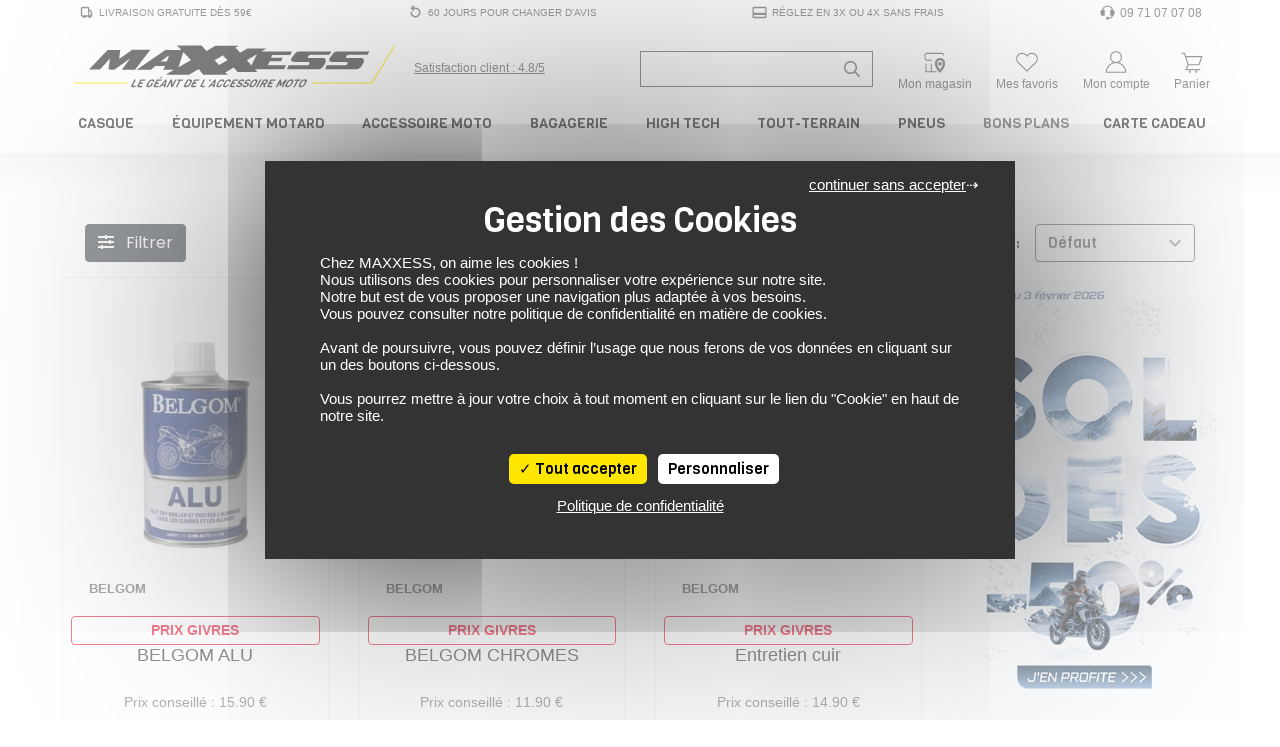

--- FILE ---
content_type: application/javascript
request_url: https://www.maxxess.fr/assets/pneu/build/js/product/listBrandProduct.js?v=1769767475
body_size: 113092
content:
(()=>{var e={7331:e=>{function t(){this._events=this._events||{},this._maxListeners=this._maxListeners||void 0}function n(e){return"function"==typeof e}function r(e){return"object"==typeof e&&null!==e}function i(e){return void 0===e}e.exports=t,t.prototype._events=void 0,t.prototype._maxListeners=void 0,t.defaultMaxListeners=10,t.prototype.setMaxListeners=function(e){if("number"!=typeof e||e<0||isNaN(e))throw TypeError("n must be a positive number");return this._maxListeners=e,this},t.prototype.emit=function(e){var t,o,a,s,c,u;if(this._events||(this._events={}),"error"===e&&(!this._events.error||r(this._events.error)&&!this._events.error.length)){if((t=arguments[1])instanceof Error)throw t;var l=new Error('Uncaught, unspecified "error" event. ('+t+")");throw l.context=t,l}if(i(o=this._events[e]))return!1;if(n(o))switch(arguments.length){case 1:o.call(this);break;case 2:o.call(this,arguments[1]);break;case 3:o.call(this,arguments[1],arguments[2]);break;default:s=Array.prototype.slice.call(arguments,1),o.apply(this,s)}else if(r(o))for(s=Array.prototype.slice.call(arguments,1),a=(u=o.slice()).length,c=0;c<a;c++)u[c].apply(this,s);return!0},t.prototype.addListener=function(e,o){var a;if(!n(o))throw TypeError("listener must be a function");return this._events||(this._events={}),this._events.newListener&&this.emit("newListener",e,n(o.listener)?o.listener:o),this._events[e]?r(this._events[e])?this._events[e].push(o):this._events[e]=[this._events[e],o]:this._events[e]=o,r(this._events[e])&&!this._events[e].warned&&(a=i(this._maxListeners)?t.defaultMaxListeners:this._maxListeners)&&a>0&&this._events[e].length>a&&(this._events[e].warned=!0,console.error("(node) warning: possible EventEmitter memory leak detected. %d listeners added. Use emitter.setMaxListeners() to increase limit.",this._events[e].length),"function"==typeof console.trace&&console.trace()),this},t.prototype.on=t.prototype.addListener,t.prototype.once=function(e,t){if(!n(t))throw TypeError("listener must be a function");var r=!1;function i(){this.removeListener(e,i),r||(r=!0,t.apply(this,arguments))}return i.listener=t,this.on(e,i),this},t.prototype.removeListener=function(e,t){var i,o,a,s;if(!n(t))throw TypeError("listener must be a function");if(!this._events||!this._events[e])return this;if(a=(i=this._events[e]).length,o=-1,i===t||n(i.listener)&&i.listener===t)delete this._events[e],this._events.removeListener&&this.emit("removeListener",e,t);else if(r(i)){for(s=a;s-- >0;)if(i[s]===t||i[s].listener&&i[s].listener===t){o=s;break}if(o<0)return this;1===i.length?(i.length=0,delete this._events[e]):i.splice(o,1),this._events.removeListener&&this.emit("removeListener",e,t)}return this},t.prototype.removeAllListeners=function(e){var t,r;if(!this._events)return this;if(!this._events.removeListener)return 0===arguments.length?this._events={}:this._events[e]&&delete this._events[e],this;if(0===arguments.length){for(t in this._events)"removeListener"!==t&&this.removeAllListeners(t);return this.removeAllListeners("removeListener"),this._events={},this}if(n(r=this._events[e]))this.removeListener(e,r);else if(r)for(;r.length;)this.removeListener(e,r[r.length-1]);return delete this._events[e],this},t.prototype.listeners=function(e){return this._events&&this._events[e]?n(this._events[e])?[this._events[e]]:this._events[e].slice():[]},t.prototype.listenerCount=function(e){if(this._events){var t=this._events[e];if(n(t))return 1;if(t)return t.length}return 0},t.listenerCount=function(e,t){return e.listenerCount(t)}},7757:(e,t,n)=>{e.exports=n(5666)},8131:(e,t,n)=>{"use strict";var r=n(9374),i=n(7450),o=n(3650),a=n(7775),s=n(3076);function c(e,t,n,i){return new r(e,t,n,i)}c.version=n(4336),c.AlgoliaSearchHelper=r,c.SearchParameters=a,c.RecommendParameters=i,c.SearchResults=s,c.RecommendResults=o,e.exports=c},8078:(e,t,n)=>{"use strict";var r=n(7331);function i(e,t,n){this.main=e,this.fn=t,this.recommendFn=n,this.lastResults=null,this.lastRecommendResults=null}n(4853)(i,r),i.prototype.detach=function(){this.removeAllListeners(),this.main.detachDerivedHelper(this)},i.prototype.getModifiedState=function(e){return this.fn(e)},i.prototype.getModifiedRecommendState=function(e){return this.recommendFn(e)},e.exports=i},7450:e=>{"use strict";function t(e){e=e||{},this.params=e.params||[]}t.prototype={constructor:t,addParams:function(e){var n=this.params.slice();return n.push(e),new t({params:n})},removeParams:function(e){return new t({params:this.params.filter((function(t){return t.$$id!==e}))})},addFrequentlyBoughtTogether:function(e){return this.addParams(Object.assign({},e,{model:"bought-together"}))},addRelatedProducts:function(e){return this.addParams(Object.assign({},e,{model:"related-products"}))},addTrendingItems:function(e){return this.addParams(Object.assign({},e,{model:"trending-items"}))},addTrendingFacets:function(e){return this.addParams(Object.assign({},e,{model:"trending-facets"}))},addLookingSimilar:function(e){return this.addParams(Object.assign({},e,{model:"looking-similar"}))},_buildQueries:function(e,t){return this.params.filter((function(e){return void 0===t[e.$$id]})).map((function(t){var n=Object.assign({},t,{indexName:e,threshold:t.threshold||0});return delete n.$$id,n}))}},e.exports=t},3650:e=>{"use strict";function t(e,t){this._state=e,this._rawResults={};var n=this;e.params.forEach((function(e){var r=e.$$id;n[r]=t[r],n._rawResults[r]=t[r]}))}t.prototype={constructor:t},e.exports=t},2437:(e,t,n)=>{"use strict";var r=n(2344),i=n(116),o=n(9803),a={addRefinement:function(e,t,n){if(a.isRefined(e,t,n))return e;var i=""+n,o=e[t]?e[t].concat(i):[i],s={};return s[t]=o,r(s,e)},removeRefinement:function(e,t,n){if(void 0===n)return a.clearRefinement(e,(function(e,n){return t===n}));var r=""+n;return a.clearRefinement(e,(function(e,n){return t===n&&r===e}))},toggleRefinement:function(e,t,n){if(void 0===n)throw new Error("toggleRefinement should be used with a value");return a.isRefined(e,t,n)?a.removeRefinement(e,t,n):a.addRefinement(e,t,n)},clearRefinement:function(e,t,n){if(void 0===t)return i(e)?{}:e;if("string"==typeof t)return o(e,[t]);if("function"==typeof t){var r=!1,a=Object.keys(e).reduce((function(i,o){var a=e[o]||[],s=a.filter((function(e){return!t(e,o,n)}));return s.length!==a.length&&(r=!0),i[o]=s,i}),{});return r?a:e}},isRefined:function(e,t,n){var r=Boolean(e[t])&&e[t].length>0;if(void 0===n||!r)return r;var i=""+n;return-1!==e[t].indexOf(i)}};e.exports=a},7775:(e,t,n)=>{"use strict";var r=n(2344),i=n(7888),o=n(2686),a=n(185),s=n(116),c=n(9803),u=n(8023),l=n(6801),f=n(2437);function h(e,t){return Array.isArray(e)&&Array.isArray(t)?e.length===t.length&&e.every((function(e,n){return h(t[n],e)})):e===t}function p(e){var t=e?p._parseNumbers(e):{};void 0===t.userToken||l(t.userToken)||console.warn("[algoliasearch-helper] The `userToken` parameter is invalid. This can lead to wrong analytics.\n  - Format: [a-zA-Z0-9_-]{1,64}"),this.facets=t.facets||[],this.disjunctiveFacets=t.disjunctiveFacets||[],this.hierarchicalFacets=t.hierarchicalFacets||[],this.facetsRefinements=t.facetsRefinements||{},this.facetsExcludes=t.facetsExcludes||{},this.disjunctiveFacetsRefinements=t.disjunctiveFacetsRefinements||{},this.numericRefinements=t.numericRefinements||{},this.tagRefinements=t.tagRefinements||[],this.hierarchicalFacetsRefinements=t.hierarchicalFacetsRefinements||{};var n=this;Object.keys(t).forEach((function(e){var r=-1!==p.PARAMETERS.indexOf(e),i=void 0!==t[e];!r&&i&&(n[e]=t[e])}))}p.PARAMETERS=Object.keys(new p),p._parseNumbers=function(e){if(e instanceof p)return e;var t={};if(["aroundPrecision","aroundRadius","getRankingInfo","minWordSizefor2Typos","minWordSizefor1Typo","page","maxValuesPerFacet","distinct","minimumAroundRadius","hitsPerPage","minProximity"].forEach((function(n){var r=e[n];if("string"==typeof r){var i=parseFloat(r);t[n]=isNaN(i)?r:i}})),Array.isArray(e.insideBoundingBox)&&(t.insideBoundingBox=e.insideBoundingBox.map((function(e){return Array.isArray(e)?e.map((function(e){return parseFloat(e)})):e}))),e.numericRefinements){var n={};Object.keys(e.numericRefinements).forEach((function(t){var r=e.numericRefinements[t]||{};n[t]={},Object.keys(r).forEach((function(e){var i=r[e].map((function(e){return Array.isArray(e)?e.map((function(e){return"string"==typeof e?parseFloat(e):e})):"string"==typeof e?parseFloat(e):e}));n[t][e]=i}))})),t.numericRefinements=n}return a(e,t)},p.make=function(e){var t=new p(e);return(e.hierarchicalFacets||[]).forEach((function(e){if(e.rootPath){var n=t.getHierarchicalRefinement(e.name);n.length>0&&0!==n[0].indexOf(e.rootPath)&&(t=t.clearRefinements(e.name)),0===(n=t.getHierarchicalRefinement(e.name)).length&&(t=t.toggleHierarchicalFacetRefinement(e.name,e.rootPath))}})),t},p.validate=function(e,t){var n=t||{};return e.tagFilters&&n.tagRefinements&&n.tagRefinements.length>0?new Error("[Tags] Cannot switch from the managed tag API to the advanced API. It is probably an error, if it is really what you want, you should first clear the tags with clearTags method."):e.tagRefinements.length>0&&n.tagFilters?new Error("[Tags] Cannot switch from the advanced tag API to the managed API. It is probably an error, if it is not, you should first clear the tags with clearTags method."):e.numericFilters&&n.numericRefinements&&s(n.numericRefinements)?new Error("[Numeric filters] Can't switch from the advanced to the managed API. It is probably an error, if this is really what you want, you have to first clear the numeric filters."):s(e.numericRefinements)&&n.numericFilters?new Error("[Numeric filters] Can't switch from the managed API to the advanced. It is probably an error, if this is really what you want, you have to first clear the numeric filters."):null},p.prototype={constructor:p,clearRefinements:function(e){var t={numericRefinements:this._clearNumericRefinements(e),facetsRefinements:f.clearRefinement(this.facetsRefinements,e,"conjunctiveFacet"),facetsExcludes:f.clearRefinement(this.facetsExcludes,e,"exclude"),disjunctiveFacetsRefinements:f.clearRefinement(this.disjunctiveFacetsRefinements,e,"disjunctiveFacet"),hierarchicalFacetsRefinements:f.clearRefinement(this.hierarchicalFacetsRefinements,e,"hierarchicalFacet")};return t.numericRefinements===this.numericRefinements&&t.facetsRefinements===this.facetsRefinements&&t.facetsExcludes===this.facetsExcludes&&t.disjunctiveFacetsRefinements===this.disjunctiveFacetsRefinements&&t.hierarchicalFacetsRefinements===this.hierarchicalFacetsRefinements?this:this.setQueryParameters(t)},clearTags:function(){return void 0===this.tagFilters&&0===this.tagRefinements.length?this:this.setQueryParameters({tagFilters:void 0,tagRefinements:[]})},setIndex:function(e){return e===this.index?this:this.setQueryParameters({index:e})},setQuery:function(e){return e===this.query?this:this.setQueryParameters({query:e})},setPage:function(e){return e===this.page?this:this.setQueryParameters({page:e})},setFacets:function(e){return this.setQueryParameters({facets:e})},setDisjunctiveFacets:function(e){return this.setQueryParameters({disjunctiveFacets:e})},setHitsPerPage:function(e){return this.hitsPerPage===e?this:this.setQueryParameters({hitsPerPage:e})},setTypoTolerance:function(e){return this.typoTolerance===e?this:this.setQueryParameters({typoTolerance:e})},addNumericRefinement:function(e,t,n){var r=u(n);if(this.isNumericRefined(e,t,r))return this;var i=a({},this.numericRefinements);return i[e]=a({},i[e]),i[e][t]?(i[e][t]=i[e][t].slice(),i[e][t].push(r)):i[e][t]=[r],this.setQueryParameters({numericRefinements:i})},getConjunctiveRefinements:function(e){return this.isConjunctiveFacet(e)&&this.facetsRefinements[e]||[]},getDisjunctiveRefinements:function(e){return this.isDisjunctiveFacet(e)&&this.disjunctiveFacetsRefinements[e]||[]},getHierarchicalRefinement:function(e){return this.hierarchicalFacetsRefinements[e]||[]},getExcludeRefinements:function(e){return this.isConjunctiveFacet(e)&&this.facetsExcludes[e]||[]},removeNumericRefinement:function(e,t,n){var r=n;return void 0!==r?this.isNumericRefined(e,t,r)?this.setQueryParameters({numericRefinements:this._clearNumericRefinements((function(n,i){return i===e&&n.op===t&&h(n.val,u(r))}))}):this:void 0!==t?this.isNumericRefined(e,t)?this.setQueryParameters({numericRefinements:this._clearNumericRefinements((function(n,r){return r===e&&n.op===t}))}):this:this.isNumericRefined(e)?this.setQueryParameters({numericRefinements:this._clearNumericRefinements((function(t,n){return n===e}))}):this},getNumericRefinements:function(e){return this.numericRefinements[e]||{}},getNumericRefinement:function(e,t){return this.numericRefinements[e]&&this.numericRefinements[e][t]},_clearNumericRefinements:function(e){if(void 0===e)return s(this.numericRefinements)?{}:this.numericRefinements;if("string"==typeof e)return c(this.numericRefinements,[e]);if("function"==typeof e){var t=!1,n=this.numericRefinements,r=Object.keys(n).reduce((function(r,i){var o=n[i],a={};return o=o||{},Object.keys(o).forEach((function(n){var r=o[n]||[],s=[];r.forEach((function(t){e({val:t,op:n},i,"numeric")||s.push(t)})),s.length!==r.length&&(t=!0),a[n]=s})),r[i]=a,r}),{});return t?r:this.numericRefinements}},addFacet:function(e){return this.isConjunctiveFacet(e)?this:this.setQueryParameters({facets:this.facets.concat([e])})},addDisjunctiveFacet:function(e){return this.isDisjunctiveFacet(e)?this:this.setQueryParameters({disjunctiveFacets:this.disjunctiveFacets.concat([e])})},addHierarchicalFacet:function(e){if(this.isHierarchicalFacet(e.name))throw new Error("Cannot declare two hierarchical facets with the same name: `"+e.name+"`");return this.setQueryParameters({hierarchicalFacets:this.hierarchicalFacets.concat([e])})},addFacetRefinement:function(e,t){if(!this.isConjunctiveFacet(e))throw new Error(e+" is not defined in the facets attribute of the helper configuration");return f.isRefined(this.facetsRefinements,e,t)?this:this.setQueryParameters({facetsRefinements:f.addRefinement(this.facetsRefinements,e,t)})},addExcludeRefinement:function(e,t){if(!this.isConjunctiveFacet(e))throw new Error(e+" is not defined in the facets attribute of the helper configuration");return f.isRefined(this.facetsExcludes,e,t)?this:this.setQueryParameters({facetsExcludes:f.addRefinement(this.facetsExcludes,e,t)})},addDisjunctiveFacetRefinement:function(e,t){if(!this.isDisjunctiveFacet(e))throw new Error(e+" is not defined in the disjunctiveFacets attribute of the helper configuration");return f.isRefined(this.disjunctiveFacetsRefinements,e,t)?this:this.setQueryParameters({disjunctiveFacetsRefinements:f.addRefinement(this.disjunctiveFacetsRefinements,e,t)})},addTagRefinement:function(e){if(this.isTagRefined(e))return this;var t={tagRefinements:this.tagRefinements.concat(e)};return this.setQueryParameters(t)},removeFacet:function(e){return this.isConjunctiveFacet(e)?this.clearRefinements(e).setQueryParameters({facets:this.facets.filter((function(t){return t!==e}))}):this},removeDisjunctiveFacet:function(e){return this.isDisjunctiveFacet(e)?this.clearRefinements(e).setQueryParameters({disjunctiveFacets:this.disjunctiveFacets.filter((function(t){return t!==e}))}):this},removeHierarchicalFacet:function(e){return this.isHierarchicalFacet(e)?this.clearRefinements(e).setQueryParameters({hierarchicalFacets:this.hierarchicalFacets.filter((function(t){return t.name!==e}))}):this},removeFacetRefinement:function(e,t){if(!this.isConjunctiveFacet(e))throw new Error(e+" is not defined in the facets attribute of the helper configuration");return f.isRefined(this.facetsRefinements,e,t)?this.setQueryParameters({facetsRefinements:f.removeRefinement(this.facetsRefinements,e,t)}):this},removeExcludeRefinement:function(e,t){if(!this.isConjunctiveFacet(e))throw new Error(e+" is not defined in the facets attribute of the helper configuration");return f.isRefined(this.facetsExcludes,e,t)?this.setQueryParameters({facetsExcludes:f.removeRefinement(this.facetsExcludes,e,t)}):this},removeDisjunctiveFacetRefinement:function(e,t){if(!this.isDisjunctiveFacet(e))throw new Error(e+" is not defined in the disjunctiveFacets attribute of the helper configuration");return f.isRefined(this.disjunctiveFacetsRefinements,e,t)?this.setQueryParameters({disjunctiveFacetsRefinements:f.removeRefinement(this.disjunctiveFacetsRefinements,e,t)}):this},removeTagRefinement:function(e){if(!this.isTagRefined(e))return this;var t={tagRefinements:this.tagRefinements.filter((function(t){return t!==e}))};return this.setQueryParameters(t)},toggleRefinement:function(e,t){return this.toggleFacetRefinement(e,t)},toggleFacetRefinement:function(e,t){if(this.isHierarchicalFacet(e))return this.toggleHierarchicalFacetRefinement(e,t);if(this.isConjunctiveFacet(e))return this.toggleConjunctiveFacetRefinement(e,t);if(this.isDisjunctiveFacet(e))return this.toggleDisjunctiveFacetRefinement(e,t);throw new Error("Cannot refine the undeclared facet "+e+"; it should be added to the helper options facets, disjunctiveFacets or hierarchicalFacets")},toggleConjunctiveFacetRefinement:function(e,t){if(!this.isConjunctiveFacet(e))throw new Error(e+" is not defined in the facets attribute of the helper configuration");return this.setQueryParameters({facetsRefinements:f.toggleRefinement(this.facetsRefinements,e,t)})},toggleExcludeFacetRefinement:function(e,t){if(!this.isConjunctiveFacet(e))throw new Error(e+" is not defined in the facets attribute of the helper configuration");return this.setQueryParameters({facetsExcludes:f.toggleRefinement(this.facetsExcludes,e,t)})},toggleDisjunctiveFacetRefinement:function(e,t){if(!this.isDisjunctiveFacet(e))throw new Error(e+" is not defined in the disjunctiveFacets attribute of the helper configuration");return this.setQueryParameters({disjunctiveFacetsRefinements:f.toggleRefinement(this.disjunctiveFacetsRefinements,e,t)})},toggleHierarchicalFacetRefinement:function(e,t){if(!this.isHierarchicalFacet(e))throw new Error(e+" is not defined in the hierarchicalFacets attribute of the helper configuration");var n=this._getHierarchicalFacetSeparator(this.getHierarchicalFacetByName(e)),i={};return void 0!==this.hierarchicalFacetsRefinements[e]&&this.hierarchicalFacetsRefinements[e].length>0&&(this.hierarchicalFacetsRefinements[e][0]===t||0===this.hierarchicalFacetsRefinements[e][0].indexOf(t+n))?-1===t.indexOf(n)?i[e]=[]:i[e]=[t.slice(0,t.lastIndexOf(n))]:i[e]=[t],this.setQueryParameters({hierarchicalFacetsRefinements:r(i,this.hierarchicalFacetsRefinements)})},addHierarchicalFacetRefinement:function(e,t){if(this.isHierarchicalFacetRefined(e))throw new Error(e+" is already refined.");if(!this.isHierarchicalFacet(e))throw new Error(e+" is not defined in the hierarchicalFacets attribute of the helper configuration.");var n={};return n[e]=[t],this.setQueryParameters({hierarchicalFacetsRefinements:r(n,this.hierarchicalFacetsRefinements)})},removeHierarchicalFacetRefinement:function(e){if(!this.isHierarchicalFacetRefined(e))return this;var t={};return t[e]=[],this.setQueryParameters({hierarchicalFacetsRefinements:r(t,this.hierarchicalFacetsRefinements)})},toggleTagRefinement:function(e){return this.isTagRefined(e)?this.removeTagRefinement(e):this.addTagRefinement(e)},isDisjunctiveFacet:function(e){return this.disjunctiveFacets.indexOf(e)>-1},isHierarchicalFacet:function(e){return void 0!==this.getHierarchicalFacetByName(e)},isConjunctiveFacet:function(e){return this.facets.indexOf(e)>-1},isFacetRefined:function(e,t){return!!this.isConjunctiveFacet(e)&&f.isRefined(this.facetsRefinements,e,t)},isExcludeRefined:function(e,t){return!!this.isConjunctiveFacet(e)&&f.isRefined(this.facetsExcludes,e,t)},isDisjunctiveFacetRefined:function(e,t){return!!this.isDisjunctiveFacet(e)&&f.isRefined(this.disjunctiveFacetsRefinements,e,t)},isHierarchicalFacetRefined:function(e,t){if(!this.isHierarchicalFacet(e))return!1;var n=this.getHierarchicalRefinement(e);return t?-1!==n.indexOf(t):n.length>0},isNumericRefined:function(e,t,n){if(void 0===n&&void 0===t)return Boolean(this.numericRefinements[e]);var r=this.numericRefinements[e]&&void 0!==this.numericRefinements[e][t];if(void 0===n||!r)return r;var o,a,s=u(n),c=void 0!==(o=this.numericRefinements[e][t],a=s,i(o,(function(e){return h(e,a)})));return r&&c},isTagRefined:function(e){return-1!==this.tagRefinements.indexOf(e)},getRefinedDisjunctiveFacets:function(){var e=this,t=o(Object.keys(this.numericRefinements).filter((function(t){return Object.keys(e.numericRefinements[t]).length>0})),this.disjunctiveFacets);return Object.keys(this.disjunctiveFacetsRefinements).filter((function(t){return e.disjunctiveFacetsRefinements[t].length>0})).concat(t).concat(this.getRefinedHierarchicalFacets()).sort()},getRefinedHierarchicalFacets:function(){var e=this;return o(this.hierarchicalFacets.map((function(e){return e.name})),Object.keys(this.hierarchicalFacetsRefinements).filter((function(t){return e.hierarchicalFacetsRefinements[t].length>0}))).sort()},getUnrefinedDisjunctiveFacets:function(){var e=this.getRefinedDisjunctiveFacets();return this.disjunctiveFacets.filter((function(t){return-1===e.indexOf(t)}))},managedParameters:["index","facets","disjunctiveFacets","facetsRefinements","hierarchicalFacets","facetsExcludes","disjunctiveFacetsRefinements","numericRefinements","tagRefinements","hierarchicalFacetsRefinements"],getQueryParams:function(){var e=this.managedParameters,t={},n=this;return Object.keys(this).forEach((function(r){var i=n[r];-1===e.indexOf(r)&&void 0!==i&&(t[r]=i)})),t},setQueryParameter:function(e,t){if(this[e]===t)return this;var n={};return n[e]=t,this.setQueryParameters(n)},setQueryParameters:function(e){if(!e)return this;var t=p.validate(this,e);if(t)throw t;var n=this,r=p._parseNumbers(e),i=Object.keys(this).reduce((function(e,t){return e[t]=n[t],e}),{}),o=Object.keys(r).reduce((function(e,t){var n=void 0!==e[t],i=void 0!==r[t];return n&&!i?c(e,[t]):(i&&(e[t]=r[t]),e)}),i);return new this.constructor(o)},resetPage:function(){return void 0===this.page?this:this.setPage(0)},_getHierarchicalFacetSortBy:function(e){return e.sortBy||["isRefined:desc","name:asc"]},_getHierarchicalFacetSeparator:function(e){return e.separator||" > "},_getHierarchicalRootPath:function(e){return e.rootPath||null},_getHierarchicalShowParentLevel:function(e){return"boolean"!=typeof e.showParentLevel||e.showParentLevel},getHierarchicalFacetByName:function(e){return i(this.hierarchicalFacets,(function(t){return t.name===e}))},getHierarchicalFacetBreadcrumb:function(e){if(!this.isHierarchicalFacet(e))return[];var t=this.getHierarchicalRefinement(e)[0];if(!t)return[];var n=this._getHierarchicalFacetSeparator(this.getHierarchicalFacetByName(e));return t.split(n).map((function(e){return e.trim()}))},toString:function(){return JSON.stringify(this,null,2)}},e.exports=p},210:(e,t,n)=>{"use strict";e.exports=function(e){return function(t,n){var r=e.hierarchicalFacets[n],u=e.hierarchicalFacetsRefinements[r.name]&&e.hierarchicalFacetsRefinements[r.name][0]||"",l=e._getHierarchicalFacetSeparator(r),f=e._getHierarchicalRootPath(r),h=e._getHierarchicalShowParentLevel(r),p=o(e._getHierarchicalFacetSortBy(r)),d=t.every((function(e){return e.exhaustive})),m=function(e,t,n,r,o){return function(u,l,f){var h=u;if(f>0){var p=0;for(h=u;p<f;){var d=h&&Array.isArray(h.data)?h.data:[];h=i(d,(function(e){return e.isRefined})),p++}}if(h){var m=Object.keys(l.data).map((function(e){return[e,l.data[e]]})).filter((function(e){return function(e,t,n,r,i,o){if(i&&(0!==e.indexOf(i)||i===e))return!1;return!i&&-1===e.indexOf(r)||i&&e.split(r).length-i.split(r).length==1||-1===e.indexOf(r)&&-1===n.indexOf(r)||0===n.indexOf(e)||0===e.indexOf(t+r)&&(o||0===e.indexOf(n))}(e[0],h.path||n,o,t,n,r)}));h.data=a(m.map((function(e){var n=e[0];return function(e,t,n,r,i){var o=t.split(n);return{name:o[o.length-1].trim(),path:t,escapedValue:s(t),count:e,isRefined:r===t||0===r.indexOf(t+n),exhaustive:i,data:null}}(e[1],n,t,c(o),l.exhaustive)})),e[0],e[1])}return u}}(p,l,f,h,u),g=t;return f&&(g=t.slice(f.split(l).length)),g.reduce(m,{name:e.hierarchicalFacets[n].name,count:null,isRefined:!0,path:null,escapedValue:null,exhaustive:d,data:null})}};var r=n(4039),i=n(7888),o=n(2293),a=n(2148),s=r.escapeFacetValue,c=r.unescapeFacetValue},3076:(e,t,n)=>{"use strict";var r=n(4587),i=n(2344),o=n(4039),a=n(7888),s=n(9725),c=n(2293),u=n(3034),l=n(2148),f=o.escapeFacetValue,h=o.unescapeFacetValue,p=n(210);function d(e){var t={};return e.forEach((function(e,n){t[e]=n})),t}function m(e,t,n){t&&t[n]&&(e.stats=t[n])}function g(e,t,n){var o=t[0]||{};this._rawResults=t;var c=this;Object.keys(o).forEach((function(e){c[e]=o[e]}));var l=i(n,{persistHierarchicalRootCount:!1});Object.keys(l).forEach((function(e){c[e]=l[e]})),this.processingTimeMS=t.reduce((function(e,t){return void 0===t.processingTimeMS?e:e+t.processingTimeMS}),0),this.disjunctiveFacets=[],this.hierarchicalFacets=e.hierarchicalFacets.map((function(){return[]})),this.facets=[];var f=e.getRefinedDisjunctiveFacets(),g=d(e.facets),v=d(e.disjunctiveFacets),y=1,b=o.facets||{};Object.keys(b).forEach((function(t){var n,r,i=b[t],u=(n=e.hierarchicalFacets,r=t,a(n,(function(e){return(e.attributes||[]).indexOf(r)>-1})));if(u){var l=u.attributes.indexOf(t),f=s(e.hierarchicalFacets,(function(e){return e.name===u.name}));c.hierarchicalFacets[f][l]={attribute:t,data:i,exhaustive:o.exhaustiveFacetsCount}}else{var h,p=-1!==e.disjunctiveFacets.indexOf(t),d=-1!==e.facets.indexOf(t);p&&(h=v[t],c.disjunctiveFacets[h]={name:t,data:i,exhaustive:o.exhaustiveFacetsCount},m(c.disjunctiveFacets[h],o.facets_stats,t)),d&&(h=g[t],c.facets[h]={name:t,data:i,exhaustive:o.exhaustiveFacetsCount},m(c.facets[h],o.facets_stats,t))}})),this.hierarchicalFacets=r(this.hierarchicalFacets),f.forEach((function(n){var r=t[y],a=r&&r.facets?r.facets:{},l=e.getHierarchicalFacetByName(n);Object.keys(a).forEach((function(t){var n,f=a[t];if(l){n=s(e.hierarchicalFacets,(function(e){return e.name===l.name}));var p=s(c.hierarchicalFacets[n],(function(e){return e.attribute===t}));if(-1===p)return;c.hierarchicalFacets[n][p].data=c.persistHierarchicalRootCount?u(c.hierarchicalFacets[n][p].data,f):i(f,c.hierarchicalFacets[n][p].data)}else{n=v[t];var d=o.facets&&o.facets[t]||{};c.disjunctiveFacets[n]={name:t,data:u(d,f),exhaustive:r.exhaustiveFacetsCount},m(c.disjunctiveFacets[n],r.facets_stats,t),e.disjunctiveFacetsRefinements[t]&&e.disjunctiveFacetsRefinements[t].forEach((function(r){!c.disjunctiveFacets[n].data[r]&&e.disjunctiveFacetsRefinements[t].indexOf(h(r))>-1&&(c.disjunctiveFacets[n].data[r]=0)}))}})),y++})),e.getRefinedHierarchicalFacets().forEach((function(n){var r=e.getHierarchicalFacetByName(n),o=e._getHierarchicalFacetSeparator(r),a=e.getHierarchicalRefinement(n);0===a.length||a[0].split(o).length<2||t.slice(y).forEach((function(t){var n=t&&t.facets?t.facets:{};Object.keys(n).forEach((function(t){var u=n[t],l=s(e.hierarchicalFacets,(function(e){return e.name===r.name})),f=s(c.hierarchicalFacets[l],(function(e){return e.attribute===t}));if(-1!==f){var h={};if(a.length>0&&!c.persistHierarchicalRootCount){var p=a[0].split(o)[0];h[p]=c.hierarchicalFacets[l][f].data[p]}c.hierarchicalFacets[l][f].data=i(h,u,c.hierarchicalFacets[l][f].data)}})),y++}))})),Object.keys(e.facetsExcludes).forEach((function(t){var n=e.facetsExcludes[t],r=g[t];c.facets[r]={name:t,data:b[t],exhaustive:o.exhaustiveFacetsCount},n.forEach((function(e){c.facets[r]=c.facets[r]||{name:t},c.facets[r].data=c.facets[r].data||{},c.facets[r].data[e]=0}))})),this.hierarchicalFacets=this.hierarchicalFacets.map(p(e)),this.facets=r(this.facets),this.disjunctiveFacets=r(this.disjunctiveFacets),this._state=e}function v(e,t){function n(e){return e.name===t}if(e._state.isConjunctiveFacet(t)){var r=a(e.facets,n);return r?Object.keys(r.data).map((function(n){var i=f(n);return{name:n,escapedValue:i,count:r.data[n],isRefined:e._state.isFacetRefined(t,i),isExcluded:e._state.isExcludeRefined(t,n)}})):[]}if(e._state.isDisjunctiveFacet(t)){var i=a(e.disjunctiveFacets,n);return i?Object.keys(i.data).map((function(n){var r=f(n);return{name:n,escapedValue:r,count:i.data[n],isRefined:e._state.isDisjunctiveFacetRefined(t,r)}})):[]}if(e._state.isHierarchicalFacet(t)){var o=a(e.hierarchicalFacets,n);if(!o)return o;var s=e._state.getHierarchicalFacetByName(t),c=e._state._getHierarchicalFacetSeparator(s),u=h(e._state.getHierarchicalRefinement(t)[0]||"");0===u.indexOf(s.rootPath)&&(u=u.replace(s.rootPath+c,""));var l=u.split(c);return l.unshift(t),y(o,l,0),o}}function y(e,t,n){e.isRefined=e.name===(t[n]&&t[n].trim()),e.data&&e.data.forEach((function(e){y(e,t,n+1)}))}function b(e,t,n,r){if(r=r||0,Array.isArray(t))return e(t,n[r]);if(!t.data||0===t.data.length)return t;var o=t.data.map((function(t){return b(e,t,n,r+1)})),a=e(o,n[r]);return i({data:a},t)}function w(e,t){var n=a(e,(function(e){return e.name===t}));return n&&n.stats}function _(e,t,n,r,i){var o=a(i,(function(e){return e.name===n})),s=o&&o.data&&o.data[r]?o.data[r]:0,c=o&&o.exhaustive||!1;return{type:t,attributeName:n,name:r,count:s,exhaustive:c}}g.prototype.getFacetByName=function(e){function t(t){return t.name===e}return a(this.facets,t)||a(this.disjunctiveFacets,t)||a(this.hierarchicalFacets,t)},g.DEFAULT_SORT=["isRefined:desc","count:desc","name:asc"],g.prototype.getFacetValues=function(e,t){var n=v(this,e);if(n){var r,o=i(t,{sortBy:g.DEFAULT_SORT,facetOrdering:!(t&&t.sortBy)}),a=this;if(Array.isArray(n))r=[e];else r=a._state.getHierarchicalFacetByName(n.name).attributes;return b((function(e,t){if(o.facetOrdering){var n=function(e,t){return e.renderingContent&&e.renderingContent.facetOrdering&&e.renderingContent.facetOrdering.values&&e.renderingContent.facetOrdering.values[t]}(a,t);if(n)return function(e,t){var n=[],r=[],i=t.hide||[],o=(t.order||[]).reduce((function(e,t,n){return e[t]=n,e}),{});e.forEach((function(e){var t=e.path||e.name,a=i.indexOf(t)>-1;a||void 0===o[t]?a||r.push(e):n[o[t]]=e})),n=n.filter((function(e){return e}));var a,s=t.sortRemainingBy;return"hidden"===s?n:(a="alpha"===s?[["path","name"],["asc","asc"]]:[["count"],["desc"]],n.concat(l(r,a[0],a[1])))}(e,n)}if(Array.isArray(o.sortBy)){var r=c(o.sortBy,g.DEFAULT_SORT);return l(e,r[0],r[1])}if("function"==typeof o.sortBy)return function(e,t){return t.sort(e)}(o.sortBy,e);throw new Error("options.sortBy is optional but if defined it must be either an array of string (predicates) or a sorting function")}),n,r)}},g.prototype.getFacetStats=function(e){return this._state.isConjunctiveFacet(e)?w(this.facets,e):this._state.isDisjunctiveFacet(e)?w(this.disjunctiveFacets,e):void 0},g.prototype.getRefinements=function(){var e=this._state,t=this,n=[];return Object.keys(e.facetsRefinements).forEach((function(r){e.facetsRefinements[r].forEach((function(i){n.push(_(e,"facet",r,i,t.facets))}))})),Object.keys(e.facetsExcludes).forEach((function(r){e.facetsExcludes[r].forEach((function(i){n.push(_(e,"exclude",r,i,t.facets))}))})),Object.keys(e.disjunctiveFacetsRefinements).forEach((function(r){e.disjunctiveFacetsRefinements[r].forEach((function(i){n.push(_(e,"disjunctive",r,i,t.disjunctiveFacets))}))})),Object.keys(e.hierarchicalFacetsRefinements).forEach((function(r){e.hierarchicalFacetsRefinements[r].forEach((function(i){n.push(function(e,t,n,r){var i=e.getHierarchicalFacetByName(t),o=e._getHierarchicalFacetSeparator(i),s=n.split(o),c=a(r,(function(e){return e.name===t})),u=s.reduce((function(e,t){var n=e&&a(e.data,(function(e){return e.name===t}));return void 0!==n?n:e}),c),l=u&&u.count||0,f=u&&u.exhaustive||!1,h=u&&u.path||"";return{type:"hierarchical",attributeName:t,name:h,count:l,exhaustive:f}}(e,r,i,t.hierarchicalFacets))}))})),Object.keys(e.numericRefinements).forEach((function(t){var r=e.numericRefinements[t];Object.keys(r).forEach((function(e){r[e].forEach((function(r){n.push({type:"numeric",attributeName:t,name:r,numericValue:r,operator:e})}))}))})),e.tagRefinements.forEach((function(e){n.push({type:"tag",attributeName:"_tags",name:e})})),n},e.exports=g},9374:(e,t,n)=>{"use strict";var r=n(7331),i=n(8078),o=n(4039).escapeFacetValue,a=n(4853),s=n(185),c=n(116),u=n(9803),l=n(7450),f=n(3650),h=n(6394),p=n(7775),d=n(3076),m=n(7878),g=n(4336);function v(e,t,n,r){"function"==typeof e.addAlgoliaAgent&&e.addAlgoliaAgent("JS Helper ("+g+")"),this.setClient(e);var i=n||{};i.index=t,this.state=p.make(i),this.recommendState=new l({params:i.recommendState}),this.lastResults=null,this.lastRecommendResults=null,this._queryId=0,this._recommendQueryId=0,this._lastQueryIdReceived=-1,this._lastRecommendQueryIdReceived=-1,this.derivedHelpers=[],this._currentNbQueries=0,this._currentNbRecommendQueries=0,this._searchResultsOptions=r,this._recommendCache={}}function y(e){if(e<0)throw new Error("Page requested below 0.");return this._change({state:this.state.setPage(e),isPageReset:!1}),this}function b(){return this.state.page}a(v,r),v.prototype.search=function(){return this._search({onlyWithDerivedHelpers:!1}),this},v.prototype.searchOnlyWithDerivedHelpers=function(){return this._search({onlyWithDerivedHelpers:!0}),this},v.prototype.searchWithComposition=function(){return this._runComposition({onlyWithDerivedHelpers:!0}),this},v.prototype.recommend=function(){return this._recommend(),this},v.prototype.getQuery=function(){var e=this.state;return h._getHitsSearchParams(e)},v.prototype.searchOnce=function(e,t){var n=e?this.state.setQueryParameters(e):this.state,r=h._getQueries(n.index,n),i=this;if(this._currentNbQueries++,this.emit("searchOnce",{state:n}),!t)return this.client.search(r).then((function(e){return i._currentNbQueries--,0===i._currentNbQueries&&i.emit("searchQueueEmpty"),{content:new d(n,e.results),state:n,_originalResponse:e}}),(function(e){throw i._currentNbQueries--,0===i._currentNbQueries&&i.emit("searchQueueEmpty"),e}));this.client.search(r).then((function(e){i._currentNbQueries--,0===i._currentNbQueries&&i.emit("searchQueueEmpty"),t(null,new d(n,e.results),n)})).catch((function(e){i._currentNbQueries--,0===i._currentNbQueries&&i.emit("searchQueueEmpty"),t(e,null,n)}))},v.prototype.findAnswers=function(e){console.warn("[algoliasearch-helper] answers is no longer supported");var t=this.state,n=this.derivedHelpers[0];if(!n)return Promise.resolve([]);var r=n.getModifiedState(t),i=s({attributesForPrediction:e.attributesForPrediction,nbHits:e.nbHits},{params:u(h._getHitsSearchParams(r),["attributesToSnippet","hitsPerPage","restrictSearchableAttributes","snippetEllipsisText"])}),o="search for answers was called, but this client does not have a function client.initIndex(index).findAnswers";if("function"!=typeof this.client.initIndex)throw new Error(o);var a=this.client.initIndex(r.index);if("function"!=typeof a.findAnswers)throw new Error(o);return a.findAnswers(r.query,e.queryLanguages,i)},v.prototype.searchForFacetValues=function(e,t,n,r){var i="function"==typeof this.client.searchForFacetValues&&"function"!=typeof this.client.searchForFacets,a="function"==typeof this.client.initIndex;if(!i&&!a&&"function"!=typeof this.client.search)throw new Error("search for facet values (searchable) was called, but this client does not have a function client.searchForFacetValues or client.initIndex(index).searchForFacetValues");var s=this.state.setQueryParameters(r||{}),c=s.isDisjunctiveFacet(e),u=h.getSearchForFacetQuery(e,t,n,s);this._currentNbQueries++;var l,f=this;i?l=this.client.searchForFacetValues([{indexName:s.index,params:u}]):a?l=this.client.initIndex(s.index).searchForFacetValues(u):(delete u.facetName,l=this.client.search([{type:"facet",facet:e,indexName:s.index,params:u}]).then((function(e){return e.results[0]}))),this.emit("searchForFacetValues",{state:s,facet:e,query:t});var p=this.lastResults&&this.lastResults.index===s.index&&this.lastResults.renderingContent&&this.lastResults.renderingContent.facetOrdering&&this.lastResults.renderingContent.facetOrdering.values&&this.lastResults.renderingContent.facetOrdering.values[e]&&this.lastResults.renderingContent.facetOrdering.values[e].hide||[];return l.then((function(t){return f._currentNbQueries--,0===f._currentNbQueries&&f.emit("searchQueueEmpty"),(t=Array.isArray(t)?t[0]:t).facetHits.forEach((function(n,r){p.indexOf(n.value)>-1?t.facetHits.splice(r,1):(n.escapedValue=o(n.value),n.isRefined=c?s.isDisjunctiveFacetRefined(e,n.escapedValue):s.isFacetRefined(e,n.escapedValue))})),t}),(function(e){throw f._currentNbQueries--,0===f._currentNbQueries&&f.emit("searchQueueEmpty"),e}))},v.prototype.searchForCompositionFacetValues=function(e,t,n,r){if("function"!=typeof this.client.searchForFacetValues)throw new Error("search for facet values (searchable) was called, but this client does not have a function client.searchForFacetValues");var i=this.state.setQueryParameters(r||{}),a=i.isDisjunctiveFacet(e);this._currentNbQueries++;var s,c=this;return s=this.client.searchForFacetValues({compositionID:i.index,facetName:e,searchForFacetValuesRequest:{params:{query:t,maxFacetHits:n,searchQuery:h._getCompositionHitsSearchParams(i)}}}),this.emit("searchForFacetValues",{state:i,facet:e,query:t}),s.then((function(t){return c._currentNbQueries--,0===c._currentNbQueries&&c.emit("searchQueueEmpty"),(t=t.results[0]).facetHits.forEach((function(t){t.escapedValue=o(t.value),t.isRefined=a?i.isDisjunctiveFacetRefined(e,t.escapedValue):i.isFacetRefined(e,t.escapedValue)})),t}),(function(e){throw c._currentNbQueries--,0===c._currentNbQueries&&c.emit("searchQueueEmpty"),e}))},v.prototype.setQuery=function(e){return this._change({state:this.state.resetPage().setQuery(e),isPageReset:!0}),this},v.prototype.clearRefinements=function(e){return this._change({state:this.state.resetPage().clearRefinements(e),isPageReset:!0}),this},v.prototype.clearTags=function(){return this._change({state:this.state.resetPage().clearTags(),isPageReset:!0}),this},v.prototype.addDisjunctiveFacetRefinement=function(e,t){return this._change({state:this.state.resetPage().addDisjunctiveFacetRefinement(e,t),isPageReset:!0}),this},v.prototype.addDisjunctiveRefine=function(){return this.addDisjunctiveFacetRefinement.apply(this,arguments)},v.prototype.addHierarchicalFacetRefinement=function(e,t){return this._change({state:this.state.resetPage().addHierarchicalFacetRefinement(e,t),isPageReset:!0}),this},v.prototype.addNumericRefinement=function(e,t,n){return this._change({state:this.state.resetPage().addNumericRefinement(e,t,n),isPageReset:!0}),this},v.prototype.addFacetRefinement=function(e,t){return this._change({state:this.state.resetPage().addFacetRefinement(e,t),isPageReset:!0}),this},v.prototype.addRefine=function(){return this.addFacetRefinement.apply(this,arguments)},v.prototype.addFacetExclusion=function(e,t){return this._change({state:this.state.resetPage().addExcludeRefinement(e,t),isPageReset:!0}),this},v.prototype.addExclude=function(){return this.addFacetExclusion.apply(this,arguments)},v.prototype.addTag=function(e){return this._change({state:this.state.resetPage().addTagRefinement(e),isPageReset:!0}),this},v.prototype.addFrequentlyBoughtTogether=function(e){return this._recommendChange({state:this.recommendState.addFrequentlyBoughtTogether(e)}),this},v.prototype.addRelatedProducts=function(e){return this._recommendChange({state:this.recommendState.addRelatedProducts(e)}),this},v.prototype.addTrendingItems=function(e){return this._recommendChange({state:this.recommendState.addTrendingItems(e)}),this},v.prototype.addTrendingFacets=function(e){return this._recommendChange({state:this.recommendState.addTrendingFacets(e)}),this},v.prototype.addLookingSimilar=function(e){return this._recommendChange({state:this.recommendState.addLookingSimilar(e)}),this},v.prototype.removeNumericRefinement=function(e,t,n){return this._change({state:this.state.resetPage().removeNumericRefinement(e,t,n),isPageReset:!0}),this},v.prototype.removeDisjunctiveFacetRefinement=function(e,t){return this._change({state:this.state.resetPage().removeDisjunctiveFacetRefinement(e,t),isPageReset:!0}),this},v.prototype.removeDisjunctiveRefine=function(){return this.removeDisjunctiveFacetRefinement.apply(this,arguments)},v.prototype.removeHierarchicalFacetRefinement=function(e){return this._change({state:this.state.resetPage().removeHierarchicalFacetRefinement(e),isPageReset:!0}),this},v.prototype.removeFacetRefinement=function(e,t){return this._change({state:this.state.resetPage().removeFacetRefinement(e,t),isPageReset:!0}),this},v.prototype.removeRefine=function(){return this.removeFacetRefinement.apply(this,arguments)},v.prototype.removeFacetExclusion=function(e,t){return this._change({state:this.state.resetPage().removeExcludeRefinement(e,t),isPageReset:!0}),this},v.prototype.removeExclude=function(){return this.removeFacetExclusion.apply(this,arguments)},v.prototype.removeTag=function(e){return this._change({state:this.state.resetPage().removeTagRefinement(e),isPageReset:!0}),this},v.prototype.removeFrequentlyBoughtTogether=function(e){return this._recommendChange({state:this.recommendState.removeParams(e)}),this},v.prototype.removeRelatedProducts=function(e){return this._recommendChange({state:this.recommendState.removeParams(e)}),this},v.prototype.removeTrendingItems=function(e){return this._recommendChange({state:this.recommendState.removeParams(e)}),this},v.prototype.removeTrendingFacets=function(e){return this._recommendChange({state:this.recommendState.removeParams(e)}),this},v.prototype.removeLookingSimilar=function(e){return this._recommendChange({state:this.recommendState.removeParams(e)}),this},v.prototype.toggleFacetExclusion=function(e,t){return this._change({state:this.state.resetPage().toggleExcludeFacetRefinement(e,t),isPageReset:!0}),this},v.prototype.toggleExclude=function(){return this.toggleFacetExclusion.apply(this,arguments)},v.prototype.toggleRefinement=function(e,t){return this.toggleFacetRefinement(e,t)},v.prototype.toggleFacetRefinement=function(e,t){return this._change({state:this.state.resetPage().toggleFacetRefinement(e,t),isPageReset:!0}),this},v.prototype.toggleRefine=function(){return this.toggleFacetRefinement.apply(this,arguments)},v.prototype.toggleTag=function(e){return this._change({state:this.state.resetPage().toggleTagRefinement(e),isPageReset:!0}),this},v.prototype.nextPage=function(){var e=this.state.page||0;return this.setPage(e+1)},v.prototype.previousPage=function(){var e=this.state.page||0;return this.setPage(e-1)},v.prototype.setCurrentPage=y,v.prototype.setPage=y,v.prototype.setIndex=function(e){return this._change({state:this.state.resetPage().setIndex(e),isPageReset:!0}),this},v.prototype.setQueryParameter=function(e,t){return this._change({state:this.state.resetPage().setQueryParameter(e,t),isPageReset:!0}),this},v.prototype.setState=function(e){return this._change({state:p.make(e),isPageReset:!1}),this},v.prototype.overrideStateWithoutTriggeringChangeEvent=function(e){return this.state=new p(e),this},v.prototype.hasRefinements=function(e){return!!c(this.state.getNumericRefinements(e))||(this.state.isConjunctiveFacet(e)?this.state.isFacetRefined(e):this.state.isDisjunctiveFacet(e)?this.state.isDisjunctiveFacetRefined(e):!!this.state.isHierarchicalFacet(e)&&this.state.isHierarchicalFacetRefined(e))},v.prototype.isExcluded=function(e,t){return this.state.isExcludeRefined(e,t)},v.prototype.isDisjunctiveRefined=function(e,t){return this.state.isDisjunctiveFacetRefined(e,t)},v.prototype.hasTag=function(e){return this.state.isTagRefined(e)},v.prototype.isTagRefined=function(){return this.hasTagRefinements.apply(this,arguments)},v.prototype.getIndex=function(){return this.state.index},v.prototype.getCurrentPage=b,v.prototype.getPage=b,v.prototype.getTags=function(){return this.state.tagRefinements},v.prototype.getRefinements=function(e){var t=[];if(this.state.isConjunctiveFacet(e))this.state.getConjunctiveRefinements(e).forEach((function(e){t.push({value:e,type:"conjunctive"})})),this.state.getExcludeRefinements(e).forEach((function(e){t.push({value:e,type:"exclude"})}));else if(this.state.isDisjunctiveFacet(e)){this.state.getDisjunctiveRefinements(e).forEach((function(e){t.push({value:e,type:"disjunctive"})}))}var n=this.state.getNumericRefinements(e);return Object.keys(n).forEach((function(e){var r=n[e];t.push({value:r,operator:e,type:"numeric"})})),t},v.prototype.getNumericRefinement=function(e,t){return this.state.getNumericRefinement(e,t)},v.prototype.getHierarchicalFacetBreadcrumb=function(e){return this.state.getHierarchicalFacetBreadcrumb(e)},v.prototype._search=function(e){var t=this.state,n=[],r=[];e.onlyWithDerivedHelpers||(r=h._getQueries(t.index,t),n.push({state:t,queriesCount:r.length,helper:this}),this.emit("search",{state:t,results:this.lastResults}));var i=this.derivedHelpers.map((function(e){var r=e.getModifiedState(t),i=r.index?h._getQueries(r.index,r):[];return n.push({state:r,queriesCount:i.length,helper:e}),e.emit("search",{state:r,results:e.lastResults}),i})),o=Array.prototype.concat.apply(r,i),a=this._queryId++;if(this._currentNbQueries++,!o.length)return Promise.resolve({results:[]}).then(this._dispatchAlgoliaResponse.bind(this,n,a));try{this.client.search(o).then(this._dispatchAlgoliaResponse.bind(this,n,a)).catch(this._dispatchAlgoliaError.bind(this,a))}catch(e){this.emit("error",{error:e})}},v.prototype._runComposition=function(){var e=this.state,t=[],n=this.derivedHelpers.map((function(n){var r=n.getModifiedState(e),i=h._getCompositionQueries(r);return t.push({state:r,queriesCount:i.length,helper:n}),n.emit("search",{state:r,results:n.lastResults}),i})),r=Array.prototype.concat.apply([],n),i=this._queryId++;if(this._currentNbQueries++,!r.length)return Promise.resolve({results:[]}).then(this._dispatchAlgoliaResponse.bind(this,t,i));if(r.length>1)throw new Error("Only one query is allowed when using a composition.");var o=r[0];try{this.client.search(o).then(this._dispatchAlgoliaResponse.bind(this,t,i)).catch(this._dispatchAlgoliaError.bind(this,i))}catch(e){this.emit("error",{error:e})}},v.prototype._recommend=function(){var e=this.state,t=this.recommendState,n=this.getIndex(),r=[{state:t,index:n,helper:this}],i=t.params.map((function(e){return e.$$id}));this.emit("fetch",{recommend:{state:t,results:this.lastRecommendResults}});var o=this._recommendCache,a=this.derivedHelpers.map((function(t){var n=t.getModifiedState(e).index;if(!n)return[];var a=t.getModifiedRecommendState(new l);return r.push({state:a,index:n,helper:t}),i=Array.prototype.concat.apply(i,a.params.map((function(e){return e.$$id}))),t.emit("fetch",{recommend:{state:a,results:t.lastRecommendResults}}),a._buildQueries(n,o)})),s=Array.prototype.concat.apply(this.recommendState._buildQueries(n,o),a);if(0!==s.length)if(s.length>0&&void 0===this.client.getRecommendations)console.warn("Please update algoliasearch/lite to the latest version in order to use recommend widgets.");else{var c=this._recommendQueryId++;this._currentNbRecommendQueries++;try{this.client.getRecommendations(s).then(this._dispatchRecommendResponse.bind(this,c,r,i)).catch(this._dispatchRecommendError.bind(this,c))}catch(e){this.emit("error",{error:e})}}},v.prototype._dispatchAlgoliaResponse=function(e,t,n){var r=this;if(!(t<this._lastQueryIdReceived)){this._currentNbQueries-=t-this._lastQueryIdReceived,this._lastQueryIdReceived=t,0===this._currentNbQueries&&this.emit("searchQueueEmpty");var i=n.results.slice(),o=Object.keys(n).reduce((function(e,t){return"results"!==t&&(e[t]=n[t]),e}),{});Object.keys(o).length<=0&&(o=void 0),e.forEach((function(e){var t=e.state,n=e.queriesCount,a=e.helper,s=i.splice(0,n);t.index?(a.lastResults=new d(t,s,r._searchResultsOptions),void 0!==o&&(a.lastResults._rawContent=o),a.emit("result",{results:a.lastResults,state:t})):a.emit("result",{results:null,state:t})}))}},v.prototype._dispatchRecommendResponse=function(e,t,n,r){if(!(e<this._lastRecommendQueryIdReceived)){this._currentNbRecommendQueries-=e-this._lastRecommendQueryIdReceived,this._lastRecommendQueryIdReceived=e,0===this._currentNbRecommendQueries&&this.emit("recommendQueueEmpty");var i=this._recommendCache,o={};n.filter((function(e){return void 0===i[e]})).forEach((function(e,t){o[e]||(o[e]=[]),o[e].push(t)})),Object.keys(o).forEach((function(e){var t=o[e],a=r.results[t[0]];1!==t.length?i[e]=Object.assign({},a,{hits:m(n,t.map((function(e){return r.results[e].hits})))}):i[e]=a}));var a={};n.forEach((function(e){a[e]=i[e]})),t.forEach((function(e){var t=e.state,n=e.helper;e.index?(n.lastRecommendResults=new f(t,a),n.emit("recommend:result",{recommend:{results:n.lastRecommendResults,state:t}})):n.emit("recommend:result",{results:null,state:t})}))}},v.prototype._dispatchAlgoliaError=function(e,t){e<this._lastQueryIdReceived||(this._currentNbQueries-=e-this._lastQueryIdReceived,this._lastQueryIdReceived=e,this.emit("error",{error:t}),0===this._currentNbQueries&&this.emit("searchQueueEmpty"))},v.prototype._dispatchRecommendError=function(e,t){e<this._lastRecommendQueryIdReceived||(this._currentNbRecommendQueries-=e-this._lastRecommendQueryIdReceived,this._lastRecommendQueryIdReceived=e,this.emit("error",{error:t}),0===this._currentNbRecommendQueries&&this.emit("recommendQueueEmpty"))},v.prototype.containsRefinement=function(e,t,n,r){return e||0!==t.length||0!==n.length||0!==r.length},v.prototype._hasDisjunctiveRefinements=function(e){return this.state.disjunctiveRefinements[e]&&this.state.disjunctiveRefinements[e].length>0},v.prototype._change=function(e){var t=e.state,n=e.isPageReset;t!==this.state&&(this.state=t,this.emit("change",{state:this.state,results:this.lastResults,isPageReset:n}))},v.prototype._recommendChange=function(e){var t=e.state;t!==this.recommendState&&(this.recommendState=t,this.emit("recommend:change",{search:{results:this.lastResults,state:this.state},recommend:{results:this.lastRecommendResults,state:this.recommendState}}))},v.prototype.clearCache=function(){return this.client.clearCache&&this.client.clearCache(),this},v.prototype.setClient=function(e){return this.client===e||("function"==typeof e.addAlgoliaAgent&&e.addAlgoliaAgent("JS Helper ("+g+")"),this.client=e),this},v.prototype.getClient=function(){return this.client},v.prototype.derive=function(e,t){var n=new i(this,e,t);return this.derivedHelpers.push(n),n},v.prototype.detachDerivedHelper=function(e){var t=this.derivedHelpers.indexOf(e);if(-1===t)throw new Error("Derived helper already detached");this.derivedHelpers.splice(t,1)},v.prototype.hasPendingRequests=function(){return this._currentNbQueries>0},e.exports=v},4587:e=>{"use strict";e.exports=function(e){return Array.isArray(e)?e.filter(Boolean):[]}},2344:e=>{"use strict";e.exports=function(){var e=Array.prototype.slice.call(arguments);return e.reduceRight((function(e,t){return Object.keys(Object(t)).forEach((function(n){void 0!==t[n]&&(void 0!==e[n]&&delete e[n],e[n]=t[n])})),e}),{})}},4039:e=>{"use strict";e.exports={escapeFacetValue:function(e){return"string"!=typeof e?e:String(e).replace(/^-/,"\\-")},unescapeFacetValue:function(e){return"string"!=typeof e?e:e.replace(/^\\-/,"-")}}},7888:e=>{"use strict";e.exports=function(e,t){if(Array.isArray(e))for(var n=0;n<e.length;n++)if(t(e[n]))return e[n]}},9725:e=>{"use strict";e.exports=function(e,t){if(!Array.isArray(e))return-1;for(var n=0;n<e.length;n++)if(t(e[n]))return n;return-1}},7948:e=>{e.exports=function(e){return e.reduce((function(e,t){return e.concat(t)}),[])}},2293:(e,t,n)=>{"use strict";var r=n(7888);e.exports=function(e,t){var n=(t||[]).map((function(e){return e.split(":")}));return e.reduce((function(e,t){var i=t.split(":"),o=r(n,(function(e){return e[0]===i[0]}));return i.length>1||!o?(e[0].push(i[0]),e[1].push(i[1]),e):(e[0].push(o[0]),e[1].push(o[1]),e)}),[[],[]])}},4853:e=>{"use strict";e.exports=function(e,t){e.prototype=Object.create(t.prototype,{constructor:{value:e,enumerable:!1,writable:!0,configurable:!0}})}},2686:e=>{"use strict";e.exports=function(e,t){return e.filter((function(n,r){return t.indexOf(n)>-1&&e.indexOf(n)===r}))}},185:e=>{"use strict";function t(e){return"function"==typeof e||Array.isArray(e)||"[object Object]"===Object.prototype.toString.call(e)}function n(e,r){if(e===r)return e;for(var i in r)if(Object.prototype.hasOwnProperty.call(r,i)&&"__proto__"!==i&&"constructor"!==i){var o=r[i],a=e[i];void 0!==a&&void 0===o||(t(a)&&t(o)?e[i]=n(a,o):e[i]="object"==typeof(s=o)&&null!==s?n(Array.isArray(s)?[]:{},s):s)}var s;return e}e.exports=function(e){t(e)||(e={});for(var r=1,i=arguments.length;r<i;r++){var o=arguments[r];t(o)&&n(e,o)}return e}},3034:e=>{"use strict";e.exports=function(){var e=Array.prototype.slice.call(arguments);return e.reduceRight((function(e,t){return Object.keys(Object(t)).forEach((function(n){var r="number"==typeof e[n]?e[n]:0,i=t[n];void 0!==i&&i>=r&&(void 0!==e[n]&&delete e[n],e[n]=i)})),e}),{})}},116:e=>{"use strict";e.exports=function(e){return e&&Object.keys(e).length>0}},9803:e=>{"use strict";e.exports=function(e,t){if(null===e)return{};var n,r,i={},o=Object.keys(e);for(r=0;r<o.length;r++)n=o[r],t.indexOf(n)>=0||(i[n]=e[n]);return i}},2148:e=>{"use strict";function t(e,t){if(e!==t){var n=void 0!==e,r=null===e,i=void 0!==t,o=null===t;if(!o&&e>t||r&&i||!n)return 1;if(!r&&e<t||o&&n||!i)return-1}return 0}e.exports=function(e,n,r){if(!Array.isArray(e))return[];Array.isArray(r)||(r=[]);var i=e.map((function(e,t){return{criteria:n.map((function(t){return e[t]})),index:t,value:e}}));return i.sort((function(e,n){for(var i=-1;++i<e.criteria.length;){var o=t(e.criteria[i],n.criteria[i]);if(o)return i>=r.length?o:"desc"===r[i]?-o:o}return e.index-n.index})),i.map((function(e){return e.value}))}},8023:e=>{"use strict";e.exports=function e(t){if("number"==typeof t)return t;if("string"==typeof t)return parseFloat(t);if(Array.isArray(t))return t.map(e);throw new Error("The value should be a number, a parsable string or an array of those.")}},6394:(e,t,n)=>{"use strict";var r=n(185);function i(e){return Object.keys(e).sort().reduce((function(t,n){return t[n]=e[n],t}),{})}var o={_getQueries:function(e,t){var n=[];return n.push({indexName:e,params:o._getHitsSearchParams(t)}),t.getRefinedDisjunctiveFacets().forEach((function(r){n.push({indexName:e,params:o._getDisjunctiveFacetSearchParams(t,r)})})),t.getRefinedHierarchicalFacets().forEach((function(r){var i=t.getHierarchicalFacetByName(r),a=t.getHierarchicalRefinement(r),s=t._getHierarchicalFacetSeparator(i);if(a.length>0&&a[0].split(s).length>1){var c=a[0].split(s).slice(0,-1).reduce((function(e,t,n){return e.concat({attribute:i.attributes[n],value:0===n?t:[e[e.length-1].value,t].join(s)})}),[]);c.forEach((function(r,a){var s=o._getDisjunctiveFacetSearchParams(t,r.attribute,0===a);function u(e){return i.attributes.some((function(t){return t===e.split(":")[0]}))}var l=(s.facetFilters||[]).reduce((function(e,t){if(Array.isArray(t)){var n=t.filter((function(e){return!u(e)}));n.length>0&&e.push(n)}return"string"!=typeof t||u(t)||e.push(t),e}),[]),f=c[a-1];a>0?s.facetFilters=l.concat(f.attribute+":"+f.value):l.length>0?s.facetFilters=l:delete s.facetFilters,n.push({indexName:e,params:s})}))}})),n},_getCompositionQueries:function(e){return[{compositionID:e.index,requestBody:{params:o._getCompositionHitsSearchParams(e)}}]},_getHitsSearchParams:function(e){var t=e.facets.concat(e.disjunctiveFacets).concat(o._getHitsHierarchicalFacetsAttributes(e)).sort(),n=o._getFacetFilters(e),a=o._getNumericFilters(e),s=o._getTagFilters(e),c={};return t.length>0&&(c.facets=t.indexOf("*")>-1?["*"]:t),s.length>0&&(c.tagFilters=s),n.length>0&&(c.facetFilters=n),a.length>0&&(c.numericFilters=a),i(r({},e.getQueryParams(),c))},_getCompositionHitsSearchParams:function(e){var t=e.facets.concat(e.disjunctiveFacets.map((function(t){return e.disjunctiveFacetsRefinements&&e.disjunctiveFacetsRefinements[t]&&e.disjunctiveFacetsRefinements[t].length>0?"disjunctive("+t+")":t}))).concat(o._getHitsHierarchicalFacetsAttributes(e)).sort(),n=o._getFacetFilters(e),a=o._getNumericFilters(e),s=o._getTagFilters(e),c={};t.length>0&&(c.facets=t.indexOf("*")>-1?["*"]:t),s.length>0&&(c.tagFilters=s),n.length>0&&(c.facetFilters=n),a.length>0&&(c.numericFilters=a);var u=e.getQueryParams();return delete u.highlightPreTag,delete u.highlightPostTag,delete u.index,i(r({},u,c))},_getDisjunctiveFacetSearchParams:function(e,t,n){var a=o._getFacetFilters(e,t,n),s=o._getNumericFilters(e,t),c=o._getTagFilters(e),u={hitsPerPage:0,page:0,analytics:!1,clickAnalytics:!1};c.length>0&&(u.tagFilters=c);var l=e.getHierarchicalFacetByName(t);return u.facets=l?o._getDisjunctiveHierarchicalFacetAttribute(e,l,n):t,s.length>0&&(u.numericFilters=s),a.length>0&&(u.facetFilters=a),i(r({},e.getQueryParams(),u))},_getNumericFilters:function(e,t){if(e.numericFilters)return e.numericFilters;var n=[];return Object.keys(e.numericRefinements).forEach((function(r){var i=e.numericRefinements[r]||{};Object.keys(i).forEach((function(e){var o=i[e]||[];t!==r&&o.forEach((function(t){if(Array.isArray(t)){var i=t.map((function(t){return r+e+t}));n.push(i)}else n.push(r+e+t)}))}))})),n},_getTagFilters:function(e){return e.tagFilters?e.tagFilters:e.tagRefinements.join(",")},_getFacetFilters:function(e,t,n){var r=[],i=e.facetsRefinements||{};Object.keys(i).sort().forEach((function(e){(i[e]||[]).slice().sort().forEach((function(t){r.push(e+":"+t)}))}));var o=e.facetsExcludes||{};Object.keys(o).sort().forEach((function(e){(o[e]||[]).sort().forEach((function(t){r.push(e+":-"+t)}))}));var a=e.disjunctiveFacetsRefinements||{};Object.keys(a).sort().forEach((function(e){var n=a[e]||[];if(e!==t&&n&&0!==n.length){var i=[];n.slice().sort().forEach((function(t){i.push(e+":"+t)})),r.push(i)}}));var s=e.hierarchicalFacetsRefinements||{};return Object.keys(s).sort().forEach((function(i){var o=(s[i]||[])[0];if(void 0!==o){var a,c,u=e.getHierarchicalFacetByName(i),l=e._getHierarchicalFacetSeparator(u),f=e._getHierarchicalRootPath(u);if(t===i){if(-1===o.indexOf(l)||!f&&!0===n||f&&f.split(l).length===o.split(l).length)return;f?(c=f.split(l).length-1,o=f):(c=o.split(l).length-2,o=o.slice(0,o.lastIndexOf(l))),a=u.attributes[c]}else c=o.split(l).length-1,a=u.attributes[c];a&&r.push([a+":"+o])}})),r},_getHitsHierarchicalFacetsAttributes:function(e){return e.hierarchicalFacets.reduce((function(t,n){var r=e.getHierarchicalRefinement(n.name)[0];if(!r)return t.push(n.attributes[0]),t;var i=e._getHierarchicalFacetSeparator(n),o=r.split(i).length,a=n.attributes.slice(0,o+1);return t.concat(a)}),[])},_getDisjunctiveHierarchicalFacetAttribute:function(e,t,n){var r=e._getHierarchicalFacetSeparator(t);if(!0===n){var i=e._getHierarchicalRootPath(t),o=0;return i&&(o=i.split(r).length),[t.attributes[o]]}var a=(e.getHierarchicalRefinement(t.name)[0]||"").split(r).length-1;return t.attributes.slice(0,a+1)},getSearchForFacetQuery:function(e,t,n,a){var s=a.isDisjunctiveFacet(e)?a.clearRefinements(e):a,c={facetQuery:t,facetName:e};return"number"==typeof n&&(c.maxFacetHits=n),i(r({},o._getHitsSearchParams(s),c))}};e.exports=o},6801:e=>{"use strict";e.exports=function(e){return null!==e&&/^[a-zA-Z0-9_-]{1,64}$/.test(e)}},7878:(e,t,n)=>{"use strict";var r=n(7888),i=n(7948);e.exports=function(e,t){var n={};return t.forEach((function(t){t.forEach((function(t,r){e.includes(t.objectID)||(n[t.objectID]?n[t.objectID]={indexSum:n[t.objectID].indexSum+r,count:n[t.objectID].count+1}:n[t.objectID]={indexSum:r,count:1})}))})),function(e,t){var n=[];return Object.keys(e).forEach((function(r){e[r].count<2&&(e[r].indexSum+=100),n.push({objectID:r,avgOfIndices:e[r].indexSum/t})})),n.sort((function(e,t){return e.avgOfIndices>t.avgOfIndices?1:-1}))}(n,t.length).reduce((function(e,n){var o=r(i(t),(function(e){return e.objectID===n.objectID}));return o?e.concat(o):e}),[])}},4336:e=>{"use strict";e.exports="3.26.0"},9742:(e,t)=>{"use strict";t.byteLength=function(e){var t=c(e),n=t[0],r=t[1];return 3*(n+r)/4-r},t.toByteArray=function(e){var t,n,o=c(e),a=o[0],s=o[1],u=new i(function(e,t,n){return 3*(t+n)/4-n}(0,a,s)),l=0,f=s>0?a-4:a;for(n=0;n<f;n+=4)t=r[e.charCodeAt(n)]<<18|r[e.charCodeAt(n+1)]<<12|r[e.charCodeAt(n+2)]<<6|r[e.charCodeAt(n+3)],u[l++]=t>>16&255,u[l++]=t>>8&255,u[l++]=255&t;2===s&&(t=r[e.charCodeAt(n)]<<2|r[e.charCodeAt(n+1)]>>4,u[l++]=255&t);1===s&&(t=r[e.charCodeAt(n)]<<10|r[e.charCodeAt(n+1)]<<4|r[e.charCodeAt(n+2)]>>2,u[l++]=t>>8&255,u[l++]=255&t);return u},t.fromByteArray=function(e){for(var t,r=e.length,i=r%3,o=[],a=16383,s=0,c=r-i;s<c;s+=a)o.push(u(e,s,s+a>c?c:s+a));1===i?(t=e[r-1],o.push(n[t>>2]+n[t<<4&63]+"==")):2===i&&(t=(e[r-2]<<8)+e[r-1],o.push(n[t>>10]+n[t>>4&63]+n[t<<2&63]+"="));return o.join("")};for(var n=[],r=[],i="undefined"!=typeof Uint8Array?Uint8Array:Array,o="ABCDEFGHIJKLMNOPQRSTUVWXYZabcdefghijklmnopqrstuvwxyz0123456789+/",a=0,s=o.length;a<s;++a)n[a]=o[a],r[o.charCodeAt(a)]=a;function c(e){var t=e.length;if(t%4>0)throw new Error("Invalid string. Length must be a multiple of 4");var n=e.indexOf("=");return-1===n&&(n=t),[n,n===t?0:4-n%4]}function u(e,t,r){for(var i,o,a=[],s=t;s<r;s+=3)i=(e[s]<<16&16711680)+(e[s+1]<<8&65280)+(255&e[s+2]),a.push(n[(o=i)>>18&63]+n[o>>12&63]+n[o>>6&63]+n[63&o]);return a.join("")}r["-".charCodeAt(0)]=62,r["_".charCodeAt(0)]=63},8764:(e,t,n)=>{"use strict";
/*!
 * The buffer module from node.js, for the browser.
 *
 * @author   Feross Aboukhadijeh <http://feross.org>
 * @license  MIT
 */var r=n(9742),i=n(645),o=n(5826);function a(){return c.TYPED_ARRAY_SUPPORT?2147483647:1073741823}function s(e,t){if(a()<t)throw new RangeError("Invalid typed array length");return c.TYPED_ARRAY_SUPPORT?(e=new Uint8Array(t)).__proto__=c.prototype:(null===e&&(e=new c(t)),e.length=t),e}function c(e,t,n){if(!(c.TYPED_ARRAY_SUPPORT||this instanceof c))return new c(e,t,n);if("number"==typeof e){if("string"==typeof t)throw new Error("If encoding is specified then the first argument must be a string");return f(this,e)}return u(this,e,t,n)}function u(e,t,n,r){if("number"==typeof t)throw new TypeError('"value" argument must not be a number');return"undefined"!=typeof ArrayBuffer&&t instanceof ArrayBuffer?function(e,t,n,r){if(t.byteLength,n<0||t.byteLength<n)throw new RangeError("'offset' is out of bounds");if(t.byteLength<n+(r||0))throw new RangeError("'length' is out of bounds");t=void 0===n&&void 0===r?new Uint8Array(t):void 0===r?new Uint8Array(t,n):new Uint8Array(t,n,r);c.TYPED_ARRAY_SUPPORT?(e=t).__proto__=c.prototype:e=h(e,t);return e}(e,t,n,r):"string"==typeof t?function(e,t,n){"string"==typeof n&&""!==n||(n="utf8");if(!c.isEncoding(n))throw new TypeError('"encoding" must be a valid string encoding');var r=0|d(t,n),i=(e=s(e,r)).write(t,n);i!==r&&(e=e.slice(0,i));return e}(e,t,n):function(e,t){if(c.isBuffer(t)){var n=0|p(t.length);return 0===(e=s(e,n)).length||t.copy(e,0,0,n),e}if(t){if("undefined"!=typeof ArrayBuffer&&t.buffer instanceof ArrayBuffer||"length"in t)return"number"!=typeof t.length||(r=t.length)!=r?s(e,0):h(e,t);if("Buffer"===t.type&&o(t.data))return h(e,t.data)}var r;throw new TypeError("First argument must be a string, Buffer, ArrayBuffer, Array, or array-like object.")}(e,t)}function l(e){if("number"!=typeof e)throw new TypeError('"size" argument must be a number');if(e<0)throw new RangeError('"size" argument must not be negative')}function f(e,t){if(l(t),e=s(e,t<0?0:0|p(t)),!c.TYPED_ARRAY_SUPPORT)for(var n=0;n<t;++n)e[n]=0;return e}function h(e,t){var n=t.length<0?0:0|p(t.length);e=s(e,n);for(var r=0;r<n;r+=1)e[r]=255&t[r];return e}function p(e){if(e>=a())throw new RangeError("Attempt to allocate Buffer larger than maximum size: 0x"+a().toString(16)+" bytes");return 0|e}function d(e,t){if(c.isBuffer(e))return e.length;if("undefined"!=typeof ArrayBuffer&&"function"==typeof ArrayBuffer.isView&&(ArrayBuffer.isView(e)||e instanceof ArrayBuffer))return e.byteLength;"string"!=typeof e&&(e=""+e);var n=e.length;if(0===n)return 0;for(var r=!1;;)switch(t){case"ascii":case"latin1":case"binary":return n;case"utf8":case"utf-8":case void 0:return B(e).length;case"ucs2":case"ucs-2":case"utf16le":case"utf-16le":return 2*n;case"hex":return n>>>1;case"base64":return U(e).length;default:if(r)return B(e).length;t=(""+t).toLowerCase(),r=!0}}function m(e,t,n){var r=!1;if((void 0===t||t<0)&&(t=0),t>this.length)return"";if((void 0===n||n>this.length)&&(n=this.length),n<=0)return"";if((n>>>=0)<=(t>>>=0))return"";for(e||(e="utf8");;)switch(e){case"hex":return C(this,t,n);case"utf8":case"utf-8":return j(this,t,n);case"ascii":return E(this,t,n);case"latin1":case"binary":return T(this,t,n);case"base64":return S(this,t,n);case"ucs2":case"ucs-2":case"utf16le":case"utf-16le":return k(this,t,n);default:if(r)throw new TypeError("Unknown encoding: "+e);e=(e+"").toLowerCase(),r=!0}}function g(e,t,n){var r=e[t];e[t]=e[n],e[n]=r}function v(e,t,n,r,i){if(0===e.length)return-1;if("string"==typeof n?(r=n,n=0):n>2147483647?n=2147483647:n<-2147483648&&(n=-2147483648),n=+n,isNaN(n)&&(n=i?0:e.length-1),n<0&&(n=e.length+n),n>=e.length){if(i)return-1;n=e.length-1}else if(n<0){if(!i)return-1;n=0}if("string"==typeof t&&(t=c.from(t,r)),c.isBuffer(t))return 0===t.length?-1:y(e,t,n,r,i);if("number"==typeof t)return t&=255,c.TYPED_ARRAY_SUPPORT&&"function"==typeof Uint8Array.prototype.indexOf?i?Uint8Array.prototype.indexOf.call(e,t,n):Uint8Array.prototype.lastIndexOf.call(e,t,n):y(e,[t],n,r,i);throw new TypeError("val must be string, number or Buffer")}function y(e,t,n,r,i){var o,a=1,s=e.length,c=t.length;if(void 0!==r&&("ucs2"===(r=String(r).toLowerCase())||"ucs-2"===r||"utf16le"===r||"utf-16le"===r)){if(e.length<2||t.length<2)return-1;a=2,s/=2,c/=2,n/=2}function u(e,t){return 1===a?e[t]:e.readUInt16BE(t*a)}if(i){var l=-1;for(o=n;o<s;o++)if(u(e,o)===u(t,-1===l?0:o-l)){if(-1===l&&(l=o),o-l+1===c)return l*a}else-1!==l&&(o-=o-l),l=-1}else for(n+c>s&&(n=s-c),o=n;o>=0;o--){for(var f=!0,h=0;h<c;h++)if(u(e,o+h)!==u(t,h)){f=!1;break}if(f)return o}return-1}function b(e,t,n,r){n=Number(n)||0;var i=e.length-n;r?(r=Number(r))>i&&(r=i):r=i;var o=t.length;if(o%2!=0)throw new TypeError("Invalid hex string");r>o/2&&(r=o/2);for(var a=0;a<r;++a){var s=parseInt(t.substr(2*a,2),16);if(isNaN(s))return a;e[n+a]=s}return a}function w(e,t,n,r){return Q(B(t,e.length-n),e,n,r)}function _(e,t,n,r){return Q(function(e){for(var t=[],n=0;n<e.length;++n)t.push(255&e.charCodeAt(n));return t}(t),e,n,r)}function x(e,t,n,r){return _(e,t,n,r)}function O(e,t,n,r){return Q(U(t),e,n,r)}function P(e,t,n,r){return Q(function(e,t){for(var n,r,i,o=[],a=0;a<e.length&&!((t-=2)<0);++a)r=(n=e.charCodeAt(a))>>8,i=n%256,o.push(i),o.push(r);return o}(t,e.length-n),e,n,r)}function S(e,t,n){return 0===t&&n===e.length?r.fromByteArray(e):r.fromByteArray(e.slice(t,n))}function j(e,t,n){n=Math.min(e.length,n);for(var r=[],i=t;i<n;){var o,a,s,c,u=e[i],l=null,f=u>239?4:u>223?3:u>191?2:1;if(i+f<=n)switch(f){case 1:u<128&&(l=u);break;case 2:128==(192&(o=e[i+1]))&&(c=(31&u)<<6|63&o)>127&&(l=c);break;case 3:o=e[i+1],a=e[i+2],128==(192&o)&&128==(192&a)&&(c=(15&u)<<12|(63&o)<<6|63&a)>2047&&(c<55296||c>57343)&&(l=c);break;case 4:o=e[i+1],a=e[i+2],s=e[i+3],128==(192&o)&&128==(192&a)&&128==(192&s)&&(c=(15&u)<<18|(63&o)<<12|(63&a)<<6|63&s)>65535&&c<1114112&&(l=c)}null===l?(l=65533,f=1):l>65535&&(l-=65536,r.push(l>>>10&1023|55296),l=56320|1023&l),r.push(l),i+=f}return function(e){var t=e.length;if(t<=R)return String.fromCharCode.apply(String,e);var n="",r=0;for(;r<t;)n+=String.fromCharCode.apply(String,e.slice(r,r+=R));return n}(r)}t.Buffer=c,t.SlowBuffer=function(e){+e!=e&&(e=0);return c.alloc(+e)},t.INSPECT_MAX_BYTES=50,c.TYPED_ARRAY_SUPPORT=void 0!==n.g.TYPED_ARRAY_SUPPORT?n.g.TYPED_ARRAY_SUPPORT:function(){try{var e=new Uint8Array(1);return e.__proto__={__proto__:Uint8Array.prototype,foo:function(){return 42}},42===e.foo()&&"function"==typeof e.subarray&&0===e.subarray(1,1).byteLength}catch(e){return!1}}(),t.kMaxLength=a(),c.poolSize=8192,c._augment=function(e){return e.__proto__=c.prototype,e},c.from=function(e,t,n){return u(null,e,t,n)},c.TYPED_ARRAY_SUPPORT&&(c.prototype.__proto__=Uint8Array.prototype,c.__proto__=Uint8Array,"undefined"!=typeof Symbol&&Symbol.species&&c[Symbol.species]===c&&Object.defineProperty(c,Symbol.species,{value:null,configurable:!0})),c.alloc=function(e,t,n){return function(e,t,n,r){return l(t),t<=0?s(e,t):void 0!==n?"string"==typeof r?s(e,t).fill(n,r):s(e,t).fill(n):s(e,t)}(null,e,t,n)},c.allocUnsafe=function(e){return f(null,e)},c.allocUnsafeSlow=function(e){return f(null,e)},c.isBuffer=function(e){return!(null==e||!e._isBuffer)},c.compare=function(e,t){if(!c.isBuffer(e)||!c.isBuffer(t))throw new TypeError("Arguments must be Buffers");if(e===t)return 0;for(var n=e.length,r=t.length,i=0,o=Math.min(n,r);i<o;++i)if(e[i]!==t[i]){n=e[i],r=t[i];break}return n<r?-1:r<n?1:0},c.isEncoding=function(e){switch(String(e).toLowerCase()){case"hex":case"utf8":case"utf-8":case"ascii":case"latin1":case"binary":case"base64":case"ucs2":case"ucs-2":case"utf16le":case"utf-16le":return!0;default:return!1}},c.concat=function(e,t){if(!o(e))throw new TypeError('"list" argument must be an Array of Buffers');if(0===e.length)return c.alloc(0);var n;if(void 0===t)for(t=0,n=0;n<e.length;++n)t+=e[n].length;var r=c.allocUnsafe(t),i=0;for(n=0;n<e.length;++n){var a=e[n];if(!c.isBuffer(a))throw new TypeError('"list" argument must be an Array of Buffers');a.copy(r,i),i+=a.length}return r},c.byteLength=d,c.prototype._isBuffer=!0,c.prototype.swap16=function(){var e=this.length;if(e%2!=0)throw new RangeError("Buffer size must be a multiple of 16-bits");for(var t=0;t<e;t+=2)g(this,t,t+1);return this},c.prototype.swap32=function(){var e=this.length;if(e%4!=0)throw new RangeError("Buffer size must be a multiple of 32-bits");for(var t=0;t<e;t+=4)g(this,t,t+3),g(this,t+1,t+2);return this},c.prototype.swap64=function(){var e=this.length;if(e%8!=0)throw new RangeError("Buffer size must be a multiple of 64-bits");for(var t=0;t<e;t+=8)g(this,t,t+7),g(this,t+1,t+6),g(this,t+2,t+5),g(this,t+3,t+4);return this},c.prototype.toString=function(){var e=0|this.length;return 0===e?"":0===arguments.length?j(this,0,e):m.apply(this,arguments)},c.prototype.equals=function(e){if(!c.isBuffer(e))throw new TypeError("Argument must be a Buffer");return this===e||0===c.compare(this,e)},c.prototype.inspect=function(){var e="",n=t.INSPECT_MAX_BYTES;return this.length>0&&(e=this.toString("hex",0,n).match(/.{2}/g).join(" "),this.length>n&&(e+=" ... ")),"<Buffer "+e+">"},c.prototype.compare=function(e,t,n,r,i){if(!c.isBuffer(e))throw new TypeError("Argument must be a Buffer");if(void 0===t&&(t=0),void 0===n&&(n=e?e.length:0),void 0===r&&(r=0),void 0===i&&(i=this.length),t<0||n>e.length||r<0||i>this.length)throw new RangeError("out of range index");if(r>=i&&t>=n)return 0;if(r>=i)return-1;if(t>=n)return 1;if(this===e)return 0;for(var o=(i>>>=0)-(r>>>=0),a=(n>>>=0)-(t>>>=0),s=Math.min(o,a),u=this.slice(r,i),l=e.slice(t,n),f=0;f<s;++f)if(u[f]!==l[f]){o=u[f],a=l[f];break}return o<a?-1:a<o?1:0},c.prototype.includes=function(e,t,n){return-1!==this.indexOf(e,t,n)},c.prototype.indexOf=function(e,t,n){return v(this,e,t,n,!0)},c.prototype.lastIndexOf=function(e,t,n){return v(this,e,t,n,!1)},c.prototype.write=function(e,t,n,r){if(void 0===t)r="utf8",n=this.length,t=0;else if(void 0===n&&"string"==typeof t)r=t,n=this.length,t=0;else{if(!isFinite(t))throw new Error("Buffer.write(string, encoding, offset[, length]) is no longer supported");t|=0,isFinite(n)?(n|=0,void 0===r&&(r="utf8")):(r=n,n=void 0)}var i=this.length-t;if((void 0===n||n>i)&&(n=i),e.length>0&&(n<0||t<0)||t>this.length)throw new RangeError("Attempt to write outside buffer bounds");r||(r="utf8");for(var o=!1;;)switch(r){case"hex":return b(this,e,t,n);case"utf8":case"utf-8":return w(this,e,t,n);case"ascii":return _(this,e,t,n);case"latin1":case"binary":return x(this,e,t,n);case"base64":return O(this,e,t,n);case"ucs2":case"ucs-2":case"utf16le":case"utf-16le":return P(this,e,t,n);default:if(o)throw new TypeError("Unknown encoding: "+r);r=(""+r).toLowerCase(),o=!0}},c.prototype.toJSON=function(){return{type:"Buffer",data:Array.prototype.slice.call(this._arr||this,0)}};var R=4096;function E(e,t,n){var r="";n=Math.min(e.length,n);for(var i=t;i<n;++i)r+=String.fromCharCode(127&e[i]);return r}function T(e,t,n){var r="";n=Math.min(e.length,n);for(var i=t;i<n;++i)r+=String.fromCharCode(e[i]);return r}function C(e,t,n){var r=e.length;(!t||t<0)&&(t=0),(!n||n<0||n>r)&&(n=r);for(var i="",o=t;o<n;++o)i+=q(e[o]);return i}function k(e,t,n){for(var r=e.slice(t,n),i="",o=0;o<r.length;o+=2)i+=String.fromCharCode(r[o]+256*r[o+1]);return i}function N(e,t,n){if(e%1!=0||e<0)throw new RangeError("offset is not uint");if(e+t>n)throw new RangeError("Trying to access beyond buffer length")}function A(e,t,n,r,i,o){if(!c.isBuffer(e))throw new TypeError('"buffer" argument must be a Buffer instance');if(t>i||t<o)throw new RangeError('"value" argument is out of bounds');if(n+r>e.length)throw new RangeError("Index out of range")}function F(e,t,n,r){t<0&&(t=65535+t+1);for(var i=0,o=Math.min(e.length-n,2);i<o;++i)e[n+i]=(t&255<<8*(r?i:1-i))>>>8*(r?i:1-i)}function L(e,t,n,r){t<0&&(t=4294967295+t+1);for(var i=0,o=Math.min(e.length-n,4);i<o;++i)e[n+i]=t>>>8*(r?i:3-i)&255}function I(e,t,n,r,i,o){if(n+r>e.length)throw new RangeError("Index out of range");if(n<0)throw new RangeError("Index out of range")}function D(e,t,n,r,o){return o||I(e,0,n,4),i.write(e,t,n,r,23,4),n+4}function M(e,t,n,r,o){return o||I(e,0,n,8),i.write(e,t,n,r,52,8),n+8}c.prototype.slice=function(e,t){var n,r=this.length;if((e=~~e)<0?(e+=r)<0&&(e=0):e>r&&(e=r),(t=void 0===t?r:~~t)<0?(t+=r)<0&&(t=0):t>r&&(t=r),t<e&&(t=e),c.TYPED_ARRAY_SUPPORT)(n=this.subarray(e,t)).__proto__=c.prototype;else{var i=t-e;n=new c(i,void 0);for(var o=0;o<i;++o)n[o]=this[o+e]}return n},c.prototype.readUIntLE=function(e,t,n){e|=0,t|=0,n||N(e,t,this.length);for(var r=this[e],i=1,o=0;++o<t&&(i*=256);)r+=this[e+o]*i;return r},c.prototype.readUIntBE=function(e,t,n){e|=0,t|=0,n||N(e,t,this.length);for(var r=this[e+--t],i=1;t>0&&(i*=256);)r+=this[e+--t]*i;return r},c.prototype.readUInt8=function(e,t){return t||N(e,1,this.length),this[e]},c.prototype.readUInt16LE=function(e,t){return t||N(e,2,this.length),this[e]|this[e+1]<<8},c.prototype.readUInt16BE=function(e,t){return t||N(e,2,this.length),this[e]<<8|this[e+1]},c.prototype.readUInt32LE=function(e,t){return t||N(e,4,this.length),(this[e]|this[e+1]<<8|this[e+2]<<16)+16777216*this[e+3]},c.prototype.readUInt32BE=function(e,t){return t||N(e,4,this.length),16777216*this[e]+(this[e+1]<<16|this[e+2]<<8|this[e+3])},c.prototype.readIntLE=function(e,t,n){e|=0,t|=0,n||N(e,t,this.length);for(var r=this[e],i=1,o=0;++o<t&&(i*=256);)r+=this[e+o]*i;return r>=(i*=128)&&(r-=Math.pow(2,8*t)),r},c.prototype.readIntBE=function(e,t,n){e|=0,t|=0,n||N(e,t,this.length);for(var r=t,i=1,o=this[e+--r];r>0&&(i*=256);)o+=this[e+--r]*i;return o>=(i*=128)&&(o-=Math.pow(2,8*t)),o},c.prototype.readInt8=function(e,t){return t||N(e,1,this.length),128&this[e]?-1*(255-this[e]+1):this[e]},c.prototype.readInt16LE=function(e,t){t||N(e,2,this.length);var n=this[e]|this[e+1]<<8;return 32768&n?4294901760|n:n},c.prototype.readInt16BE=function(e,t){t||N(e,2,this.length);var n=this[e+1]|this[e]<<8;return 32768&n?4294901760|n:n},c.prototype.readInt32LE=function(e,t){return t||N(e,4,this.length),this[e]|this[e+1]<<8|this[e+2]<<16|this[e+3]<<24},c.prototype.readInt32BE=function(e,t){return t||N(e,4,this.length),this[e]<<24|this[e+1]<<16|this[e+2]<<8|this[e+3]},c.prototype.readFloatLE=function(e,t){return t||N(e,4,this.length),i.read(this,e,!0,23,4)},c.prototype.readFloatBE=function(e,t){return t||N(e,4,this.length),i.read(this,e,!1,23,4)},c.prototype.readDoubleLE=function(e,t){return t||N(e,8,this.length),i.read(this,e,!0,52,8)},c.prototype.readDoubleBE=function(e,t){return t||N(e,8,this.length),i.read(this,e,!1,52,8)},c.prototype.writeUIntLE=function(e,t,n,r){(e=+e,t|=0,n|=0,r)||A(this,e,t,n,Math.pow(2,8*n)-1,0);var i=1,o=0;for(this[t]=255&e;++o<n&&(i*=256);)this[t+o]=e/i&255;return t+n},c.prototype.writeUIntBE=function(e,t,n,r){(e=+e,t|=0,n|=0,r)||A(this,e,t,n,Math.pow(2,8*n)-1,0);var i=n-1,o=1;for(this[t+i]=255&e;--i>=0&&(o*=256);)this[t+i]=e/o&255;return t+n},c.prototype.writeUInt8=function(e,t,n){return e=+e,t|=0,n||A(this,e,t,1,255,0),c.TYPED_ARRAY_SUPPORT||(e=Math.floor(e)),this[t]=255&e,t+1},c.prototype.writeUInt16LE=function(e,t,n){return e=+e,t|=0,n||A(this,e,t,2,65535,0),c.TYPED_ARRAY_SUPPORT?(this[t]=255&e,this[t+1]=e>>>8):F(this,e,t,!0),t+2},c.prototype.writeUInt16BE=function(e,t,n){return e=+e,t|=0,n||A(this,e,t,2,65535,0),c.TYPED_ARRAY_SUPPORT?(this[t]=e>>>8,this[t+1]=255&e):F(this,e,t,!1),t+2},c.prototype.writeUInt32LE=function(e,t,n){return e=+e,t|=0,n||A(this,e,t,4,4294967295,0),c.TYPED_ARRAY_SUPPORT?(this[t+3]=e>>>24,this[t+2]=e>>>16,this[t+1]=e>>>8,this[t]=255&e):L(this,e,t,!0),t+4},c.prototype.writeUInt32BE=function(e,t,n){return e=+e,t|=0,n||A(this,e,t,4,4294967295,0),c.TYPED_ARRAY_SUPPORT?(this[t]=e>>>24,this[t+1]=e>>>16,this[t+2]=e>>>8,this[t+3]=255&e):L(this,e,t,!1),t+4},c.prototype.writeIntLE=function(e,t,n,r){if(e=+e,t|=0,!r){var i=Math.pow(2,8*n-1);A(this,e,t,n,i-1,-i)}var o=0,a=1,s=0;for(this[t]=255&e;++o<n&&(a*=256);)e<0&&0===s&&0!==this[t+o-1]&&(s=1),this[t+o]=(e/a>>0)-s&255;return t+n},c.prototype.writeIntBE=function(e,t,n,r){if(e=+e,t|=0,!r){var i=Math.pow(2,8*n-1);A(this,e,t,n,i-1,-i)}var o=n-1,a=1,s=0;for(this[t+o]=255&e;--o>=0&&(a*=256);)e<0&&0===s&&0!==this[t+o+1]&&(s=1),this[t+o]=(e/a>>0)-s&255;return t+n},c.prototype.writeInt8=function(e,t,n){return e=+e,t|=0,n||A(this,e,t,1,127,-128),c.TYPED_ARRAY_SUPPORT||(e=Math.floor(e)),e<0&&(e=255+e+1),this[t]=255&e,t+1},c.prototype.writeInt16LE=function(e,t,n){return e=+e,t|=0,n||A(this,e,t,2,32767,-32768),c.TYPED_ARRAY_SUPPORT?(this[t]=255&e,this[t+1]=e>>>8):F(this,e,t,!0),t+2},c.prototype.writeInt16BE=function(e,t,n){return e=+e,t|=0,n||A(this,e,t,2,32767,-32768),c.TYPED_ARRAY_SUPPORT?(this[t]=e>>>8,this[t+1]=255&e):F(this,e,t,!1),t+2},c.prototype.writeInt32LE=function(e,t,n){return e=+e,t|=0,n||A(this,e,t,4,2147483647,-2147483648),c.TYPED_ARRAY_SUPPORT?(this[t]=255&e,this[t+1]=e>>>8,this[t+2]=e>>>16,this[t+3]=e>>>24):L(this,e,t,!0),t+4},c.prototype.writeInt32BE=function(e,t,n){return e=+e,t|=0,n||A(this,e,t,4,2147483647,-2147483648),e<0&&(e=4294967295+e+1),c.TYPED_ARRAY_SUPPORT?(this[t]=e>>>24,this[t+1]=e>>>16,this[t+2]=e>>>8,this[t+3]=255&e):L(this,e,t,!1),t+4},c.prototype.writeFloatLE=function(e,t,n){return D(this,e,t,!0,n)},c.prototype.writeFloatBE=function(e,t,n){return D(this,e,t,!1,n)},c.prototype.writeDoubleLE=function(e,t,n){return M(this,e,t,!0,n)},c.prototype.writeDoubleBE=function(e,t,n){return M(this,e,t,!1,n)},c.prototype.copy=function(e,t,n,r){if(n||(n=0),r||0===r||(r=this.length),t>=e.length&&(t=e.length),t||(t=0),r>0&&r<n&&(r=n),r===n)return 0;if(0===e.length||0===this.length)return 0;if(t<0)throw new RangeError("targetStart out of bounds");if(n<0||n>=this.length)throw new RangeError("sourceStart out of bounds");if(r<0)throw new RangeError("sourceEnd out of bounds");r>this.length&&(r=this.length),e.length-t<r-n&&(r=e.length-t+n);var i,o=r-n;if(this===e&&n<t&&t<r)for(i=o-1;i>=0;--i)e[i+t]=this[i+n];else if(o<1e3||!c.TYPED_ARRAY_SUPPORT)for(i=0;i<o;++i)e[i+t]=this[i+n];else Uint8Array.prototype.set.call(e,this.subarray(n,n+o),t);return o},c.prototype.fill=function(e,t,n,r){if("string"==typeof e){if("string"==typeof t?(r=t,t=0,n=this.length):"string"==typeof n&&(r=n,n=this.length),1===e.length){var i=e.charCodeAt(0);i<256&&(e=i)}if(void 0!==r&&"string"!=typeof r)throw new TypeError("encoding must be a string");if("string"==typeof r&&!c.isEncoding(r))throw new TypeError("Unknown encoding: "+r)}else"number"==typeof e&&(e&=255);if(t<0||this.length<t||this.length<n)throw new RangeError("Out of range index");if(n<=t)return this;var o;if(t>>>=0,n=void 0===n?this.length:n>>>0,e||(e=0),"number"==typeof e)for(o=t;o<n;++o)this[o]=e;else{var a=c.isBuffer(e)?e:B(new c(e,r).toString()),s=a.length;for(o=0;o<n-t;++o)this[o+t]=a[o%s]}return this};var H=/[^+\/0-9A-Za-z-_]/g;function q(e){return e<16?"0"+e.toString(16):e.toString(16)}function B(e,t){var n;t=t||1/0;for(var r=e.length,i=null,o=[],a=0;a<r;++a){if((n=e.charCodeAt(a))>55295&&n<57344){if(!i){if(n>56319){(t-=3)>-1&&o.push(239,191,189);continue}if(a+1===r){(t-=3)>-1&&o.push(239,191,189);continue}i=n;continue}if(n<56320){(t-=3)>-1&&o.push(239,191,189),i=n;continue}n=65536+(i-55296<<10|n-56320)}else i&&(t-=3)>-1&&o.push(239,191,189);if(i=null,n<128){if((t-=1)<0)break;o.push(n)}else if(n<2048){if((t-=2)<0)break;o.push(n>>6|192,63&n|128)}else if(n<65536){if((t-=3)<0)break;o.push(n>>12|224,n>>6&63|128,63&n|128)}else{if(!(n<1114112))throw new Error("Invalid code point");if((t-=4)<0)break;o.push(n>>18|240,n>>12&63|128,n>>6&63|128,63&n|128)}}return o}function U(e){return r.toByteArray(function(e){if((e=function(e){return e.trim?e.trim():e.replace(/^\s+|\s+$/g,"")}(e).replace(H,"")).length<2)return"";for(;e.length%4!=0;)e+="=";return e}(e))}function Q(e,t,n,r){for(var i=0;i<r&&!(i+n>=t.length||i>=e.length);++i)t[i+n]=e[i];return i}},4184:(e,t)=>{var n;
/*!
	Copyright (c) 2018 Jed Watson.
	Licensed under the MIT License (MIT), see
	http://jedwatson.github.io/classnames
*/!function(){"use strict";var r={}.hasOwnProperty;function i(){for(var e="",t=0;t<arguments.length;t++){var n=arguments[t];n&&(e=a(e,o(n)))}return e}function o(e){if("string"==typeof e||"number"==typeof e)return e;if("object"!=typeof e)return"";if(Array.isArray(e))return i.apply(null,e);if(e.toString!==Object.prototype.toString&&!e.toString.toString().includes("[native code]"))return e.toString();var t="";for(var n in e)r.call(e,n)&&e[n]&&(t=a(t,n));return t}function a(e,t){return t?e?e+" "+t:e+t:e}e.exports?(i.default=i,e.exports=i):void 0===(n=function(){return i}.apply(t,[]))||(e.exports=n)}()},9397:(e,t)=>{!function(e){var t=/\S/,n=/\"/g,r=/\n/g,i=/\r/g,o=/\\/g,a=/\u2028/,s=/\u2029/;function c(e){"}"===e.n.substr(e.n.length-1)&&(e.n=e.n.substring(0,e.n.length-1))}function u(e){return e.trim?e.trim():e.replace(/^\s*|\s*$/g,"")}function l(e,t,n){if(t.charAt(n)!=e.charAt(0))return!1;for(var r=1,i=e.length;r<i;r++)if(t.charAt(n+r)!=e.charAt(r))return!1;return!0}e.tags={"#":1,"^":2,"<":3,$:4,"/":5,"!":6,">":7,"=":8,_v:9,"{":10,"&":11,_t:12},e.scan=function(n,r){var i=n.length,o=0,a=null,s=null,f="",h=[],p=!1,d=0,m=0,g="{{",v="}}";function y(){f.length>0&&(h.push({tag:"_t",text:new String(f)}),f="")}function b(n,r){if(y(),n&&function(){for(var n=!0,r=m;r<h.length;r++)if(!(n=e.tags[h[r].tag]<e.tags._v||"_t"==h[r].tag&&null===h[r].text.match(t)))return!1;return n}())for(var i,o=m;o<h.length;o++)h[o].text&&((i=h[o+1])&&">"==i.tag&&(i.indent=h[o].text.toString()),h.splice(o,1));else r||h.push({tag:"\n"});p=!1,m=h.length}function w(e,t){var n="="+v,r=e.indexOf(n,t),i=u(e.substring(e.indexOf("=",t)+1,r)).split(" ");return g=i[0],v=i[i.length-1],r+n.length-1}for(r&&(r=r.split(" "),g=r[0],v=r[1]),d=0;d<i;d++)0==o?l(g,n,d)?(--d,y(),o=1):"\n"==n.charAt(d)?b(p):f+=n.charAt(d):1==o?(d+=g.length-1,"="==(a=(s=e.tags[n.charAt(d+1)])?n.charAt(d+1):"_v")?(d=w(n,d),o=0):(s&&d++,o=2),p=d):l(v,n,d)?(h.push({tag:a,n:u(f),otag:g,ctag:v,i:"/"==a?p-g.length:d+v.length}),f="",d+=v.length-1,o=0,"{"==a&&("}}"==v?d++:c(h[h.length-1]))):f+=n.charAt(d);return b(p,!0),h};var f={_t:!0,"\n":!0,$:!0,"/":!0};function h(t,n,r,i){var o,a=[],s=null,c=null;for(o=r[r.length-1];t.length>0;){if(c=t.shift(),o&&"<"==o.tag&&!(c.tag in f))throw new Error("Illegal content in < super tag.");if(e.tags[c.tag]<=e.tags.$||p(c,i))r.push(c),c.nodes=h(t,c.tag,r,i);else{if("/"==c.tag){if(0===r.length)throw new Error("Closing tag without opener: /"+c.n);if(s=r.pop(),c.n!=s.n&&!d(c.n,s.n,i))throw new Error("Nesting error: "+s.n+" vs. "+c.n);return s.end=c.i,a}"\n"==c.tag&&(c.last=0==t.length||"\n"==t[0].tag)}a.push(c)}if(r.length>0)throw new Error("missing closing tag: "+r.pop().n);return a}function p(e,t){for(var n=0,r=t.length;n<r;n++)if(t[n].o==e.n)return e.tag="#",!0}function d(e,t,n){for(var r=0,i=n.length;r<i;r++)if(n[r].c==e&&n[r].o==t)return!0}function m(e){var t=[];for(var n in e.partials)t.push('"'+v(n)+'":{name:"'+v(e.partials[n].name)+'", '+m(e.partials[n])+"}");return"partials: {"+t.join(",")+"}, subs: "+function(e){var t=[];for(var n in e)t.push('"'+v(n)+'": function(c,p,t,i) {'+e[n]+"}");return"{ "+t.join(",")+" }"}(e.subs)}e.stringify=function(t,n,r){return"{code: function (c,p,i) { "+e.wrapMain(t.code)+" },"+m(t)+"}"};var g=0;function v(e){return e.replace(o,"\\\\").replace(n,'\\"').replace(r,"\\n").replace(i,"\\r").replace(a,"\\u2028").replace(s,"\\u2029")}function y(e){return~e.indexOf(".")?"d":"f"}function b(e,t){var n="<"+(t.prefix||"")+e.n+g++;return t.partials[n]={name:e.n,partials:{}},t.code+='t.b(t.rp("'+v(n)+'",c,p,"'+(e.indent||"")+'"));',n}function w(e,t){t.code+="t.b(t.t(t."+y(e.n)+'("'+v(e.n)+'",c,p,0)));'}function _(e){return"t.b("+e+");"}e.generate=function(t,n,r){g=0;var i={code:"",subs:{},partials:{}};return e.walk(t,i),r.asString?this.stringify(i,n,r):this.makeTemplate(i,n,r)},e.wrapMain=function(e){return'var t=this;t.b(i=i||"");'+e+"return t.fl();"},e.template=e.Template,e.makeTemplate=function(e,t,n){var r=this.makePartials(e);return r.code=new Function("c","p","i",this.wrapMain(e.code)),new this.template(r,t,this,n)},e.makePartials=function(e){var t,n={subs:{},partials:e.partials,name:e.name};for(t in n.partials)n.partials[t]=this.makePartials(n.partials[t]);for(t in e.subs)n.subs[t]=new Function("c","p","t","i",e.subs[t]);return n},e.codegen={"#":function(t,n){n.code+="if(t.s(t."+y(t.n)+'("'+v(t.n)+'",c,p,1),c,p,0,'+t.i+","+t.end+',"'+t.otag+" "+t.ctag+'")){t.rs(c,p,function(c,p,t){',e.walk(t.nodes,n),n.code+="});c.pop();}"},"^":function(t,n){n.code+="if(!t.s(t."+y(t.n)+'("'+v(t.n)+'",c,p,1),c,p,1,0,0,"")){',e.walk(t.nodes,n),n.code+="};"},">":b,"<":function(t,n){var r={partials:{},code:"",subs:{},inPartial:!0};e.walk(t.nodes,r);var i=n.partials[b(t,n)];i.subs=r.subs,i.partials=r.partials},$:function(t,n){var r={subs:{},code:"",partials:n.partials,prefix:t.n};e.walk(t.nodes,r),n.subs[t.n]=r.code,n.inPartial||(n.code+='t.sub("'+v(t.n)+'",c,p,i);')},"\n":function(e,t){t.code+=_('"\\n"'+(e.last?"":" + i"))},_v:function(e,t){t.code+="t.b(t.v(t."+y(e.n)+'("'+v(e.n)+'",c,p,0)));'},_t:function(e,t){t.code+=_('"'+v(e.text)+'"')},"{":w,"&":w},e.walk=function(t,n){for(var r,i=0,o=t.length;i<o;i++)(r=e.codegen[t[i].tag])&&r(t[i],n);return n},e.parse=function(e,t,n){return h(e,0,[],(n=n||{}).sectionTags||[])},e.cache={},e.cacheKey=function(e,t){return[e,!!t.asString,!!t.disableLambda,t.delimiters,!!t.modelGet].join("||")},e.compile=function(t,n){n=n||{};var r=e.cacheKey(t,n),i=this.cache[r];if(i){var o=i.partials;for(var a in o)delete o[a].instance;return i}return i=this.generate(this.parse(this.scan(t,n.delimiters),t,n),t,n),this.cache[r]=i}}(t)},5485:(e,t,n)=>{var r=n(9397);r.Template=n(4613).Template,r.template=r.Template,e.exports=r},4613:(e,t)=>{!function(e){function t(e,t,n){var r;return t&&"object"==typeof t&&(void 0!==t[e]?r=t[e]:n&&t.get&&"function"==typeof t.get&&(r=t.get(e))),r}e.Template=function(e,t,n,r){e=e||{},this.r=e.code||this.r,this.c=n,this.options=r||{},this.text=t||"",this.partials=e.partials||{},this.subs=e.subs||{},this.buf=""},e.Template.prototype={r:function(e,t,n){return""},v:function(e){return e=c(e),s.test(e)?e.replace(n,"&amp;").replace(r,"&lt;").replace(i,"&gt;").replace(o,"&#39;").replace(a,"&quot;"):e},t:c,render:function(e,t,n){return this.ri([e],t||{},n)},ri:function(e,t,n){return this.r(e,t,n)},ep:function(e,t){var n=this.partials[e],r=t[n.name];if(n.instance&&n.base==r)return n.instance;if("string"==typeof r){if(!this.c)throw new Error("No compiler available.");r=this.c.compile(r,this.options)}if(!r)return null;if(this.partials[e].base=r,n.subs){for(key in t.stackText||(t.stackText={}),n.subs)t.stackText[key]||(t.stackText[key]=void 0!==this.activeSub&&t.stackText[this.activeSub]?t.stackText[this.activeSub]:this.text);r=function(e,t,n,r,i,o){function a(){}function s(){}var c;a.prototype=e,s.prototype=e.subs;var u=new a;for(c in u.subs=new s,u.subsText={},u.buf="",r=r||{},u.stackSubs=r,u.subsText=o,t)r[c]||(r[c]=t[c]);for(c in r)u.subs[c]=r[c];for(c in i=i||{},u.stackPartials=i,n)i[c]||(i[c]=n[c]);for(c in i)u.partials[c]=i[c];return u}(r,n.subs,n.partials,this.stackSubs,this.stackPartials,t.stackText)}return this.partials[e].instance=r,r},rp:function(e,t,n,r){var i=this.ep(e,n);return i?i.ri(t,n,r):""},rs:function(e,t,n){var r=e[e.length-1];if(u(r))for(var i=0;i<r.length;i++)e.push(r[i]),n(e,t,this),e.pop();else n(e,t,this)},s:function(e,t,n,r,i,o,a){var s;return(!u(e)||0!==e.length)&&("function"==typeof e&&(e=this.ms(e,t,n,r,i,o,a)),s=!!e,!r&&s&&t&&t.push("object"==typeof e?e:t[t.length-1]),s)},d:function(e,n,r,i){var o,a=e.split("."),s=this.f(a[0],n,r,i),c=this.options.modelGet,l=null;if("."===e&&u(n[n.length-2]))s=n[n.length-1];else for(var f=1;f<a.length;f++)void 0!==(o=t(a[f],s,c))?(l=s,s=o):s="";return!(i&&!s)&&(i||"function"!=typeof s||(n.push(l),s=this.mv(s,n,r),n.pop()),s)},f:function(e,n,r,i){for(var o=!1,a=!1,s=this.options.modelGet,c=n.length-1;c>=0;c--)if(void 0!==(o=t(e,n[c],s))){a=!0;break}return a?(i||"function"!=typeof o||(o=this.mv(o,n,r)),o):!i&&""},ls:function(e,t,n,r,i){var o=this.options.delimiters;return this.options.delimiters=i,this.b(this.ct(c(e.call(t,r)),t,n)),this.options.delimiters=o,!1},ct:function(e,t,n){if(this.options.disableLambda)throw new Error("Lambda features disabled.");return this.c.compile(e,this.options).render(t,n)},b:function(e){this.buf+=e},fl:function(){var e=this.buf;return this.buf="",e},ms:function(e,t,n,r,i,o,a){var s,c=t[t.length-1],u=e.call(c);return"function"==typeof u?!!r||(s=this.activeSub&&this.subsText&&this.subsText[this.activeSub]?this.subsText[this.activeSub]:this.text,this.ls(u,c,n,s.substring(i,o),a)):u},mv:function(e,t,n){var r=t[t.length-1],i=e.call(r);return"function"==typeof i?this.ct(c(i.call(r)),r,n):i},sub:function(e,t,n,r){var i=this.subs[e];i&&(this.activeSub=e,i(t,n,this,r),this.activeSub=!1)}};var n=/&/g,r=/</g,i=/>/g,o=/\'/g,a=/\"/g,s=/[&<>\"\']/;function c(e){return String(null==e?"":e)}var u=Array.isArray||function(e){return"[object Array]"===Object.prototype.toString.call(e)}}(t)},645:(e,t)=>{
/*! ieee754. BSD-3-Clause License. Feross Aboukhadijeh <https://feross.org/opensource> */
t.read=function(e,t,n,r,i){var o,a,s=8*i-r-1,c=(1<<s)-1,u=c>>1,l=-7,f=n?i-1:0,h=n?-1:1,p=e[t+f];for(f+=h,o=p&(1<<-l)-1,p>>=-l,l+=s;l>0;o=256*o+e[t+f],f+=h,l-=8);for(a=o&(1<<-l)-1,o>>=-l,l+=r;l>0;a=256*a+e[t+f],f+=h,l-=8);if(0===o)o=1-u;else{if(o===c)return a?NaN:1/0*(p?-1:1);a+=Math.pow(2,r),o-=u}return(p?-1:1)*a*Math.pow(2,o-r)},t.write=function(e,t,n,r,i,o){var a,s,c,u=8*o-i-1,l=(1<<u)-1,f=l>>1,h=23===i?Math.pow(2,-24)-Math.pow(2,-77):0,p=r?0:o-1,d=r?1:-1,m=t<0||0===t&&1/t<0?1:0;for(t=Math.abs(t),isNaN(t)||t===1/0?(s=isNaN(t)?1:0,a=l):(a=Math.floor(Math.log(t)/Math.LN2),t*(c=Math.pow(2,-a))<1&&(a--,c*=2),(t+=a+f>=1?h/c:h*Math.pow(2,1-f))*c>=2&&(a++,c/=2),a+f>=l?(s=0,a=l):a+f>=1?(s=(t*c-1)*Math.pow(2,i),a+=f):(s=t*Math.pow(2,f-1)*Math.pow(2,i),a=0));i>=8;e[n+p]=255&s,p+=d,s/=256,i-=8);for(a=a<<i|s,u+=i;u>0;e[n+p]=255&a,p+=d,a/=256,u-=8);e[n+p-d]|=128*m}},4804:e=>{function t(){this._events=this._events||{},this._maxListeners=this._maxListeners||void 0}function n(e){return"function"==typeof e}function r(e){return"object"==typeof e&&null!==e}function i(e){return void 0===e}e.exports=t,t.EventEmitter=t,t.prototype._events=void 0,t.prototype._maxListeners=void 0,t.defaultMaxListeners=10,t.prototype.setMaxListeners=function(e){if("number"!=typeof e||e<0||isNaN(e))throw TypeError("n must be a positive number");return this._maxListeners=e,this},t.prototype.emit=function(e){var t,o,a,s,c,u;if(this._events||(this._events={}),"error"===e&&(!this._events.error||r(this._events.error)&&!this._events.error.length)){if((t=arguments[1])instanceof Error)throw t;var l=new Error('Uncaught, unspecified "error" event. ('+t+")");throw l.context=t,l}if(i(o=this._events[e]))return!1;if(n(o))switch(arguments.length){case 1:o.call(this);break;case 2:o.call(this,arguments[1]);break;case 3:o.call(this,arguments[1],arguments[2]);break;default:s=Array.prototype.slice.call(arguments,1),o.apply(this,s)}else if(r(o))for(s=Array.prototype.slice.call(arguments,1),a=(u=o.slice()).length,c=0;c<a;c++)u[c].apply(this,s);return!0},t.prototype.addListener=function(e,o){var a;if(!n(o))throw TypeError("listener must be a function");return this._events||(this._events={}),this._events.newListener&&this.emit("newListener",e,n(o.listener)?o.listener:o),this._events[e]?r(this._events[e])?this._events[e].push(o):this._events[e]=[this._events[e],o]:this._events[e]=o,r(this._events[e])&&!this._events[e].warned&&(a=i(this._maxListeners)?t.defaultMaxListeners:this._maxListeners)&&a>0&&this._events[e].length>a&&(this._events[e].warned=!0,console.error("(node) warning: possible EventEmitter memory leak detected. %d listeners added. Use emitter.setMaxListeners() to increase limit.",this._events[e].length),"function"==typeof console.trace&&console.trace()),this},t.prototype.on=t.prototype.addListener,t.prototype.once=function(e,t){if(!n(t))throw TypeError("listener must be a function");var r=!1;function i(){this.removeListener(e,i),r||(r=!0,t.apply(this,arguments))}return i.listener=t,this.on(e,i),this},t.prototype.removeListener=function(e,t){var i,o,a,s;if(!n(t))throw TypeError("listener must be a function");if(!this._events||!this._events[e])return this;if(a=(i=this._events[e]).length,o=-1,i===t||n(i.listener)&&i.listener===t)delete this._events[e],this._events.removeListener&&this.emit("removeListener",e,t);else if(r(i)){for(s=a;s-- >0;)if(i[s]===t||i[s].listener&&i[s].listener===t){o=s;break}if(o<0)return this;1===i.length?(i.length=0,delete this._events[e]):i.splice(o,1),this._events.removeListener&&this.emit("removeListener",e,t)}return this},t.prototype.removeAllListeners=function(e){var t,r;if(!this._events)return this;if(!this._events.removeListener)return 0===arguments.length?this._events={}:this._events[e]&&delete this._events[e],this;if(0===arguments.length){for(t in this._events)"removeListener"!==t&&this.removeAllListeners(t);return this.removeAllListeners("removeListener"),this._events={},this}if(n(r=this._events[e]))this.removeListener(e,r);else if(r)for(;r.length;)this.removeListener(e,r[r.length-1]);return delete this._events[e],this},t.prototype.listeners=function(e){return this._events&&this._events[e]?n(this._events[e])?[this._events[e]]:this._events[e].slice():[]},t.prototype.listenerCount=function(e){if(this._events){var t=this._events[e];if(n(t))return 1;if(t)return t.length}return 0},t.listenerCount=function(e,t){return e.listenerCount(t)}},5826:e=>{var t={}.toString;e.exports=Array.isArray||function(e){return"[object Array]"==t.call(e)}},9755:function(e,t){var n;
/*!
 * jQuery JavaScript Library v3.5.1
 * https://jquery.com/
 *
 * Includes Sizzle.js
 * https://sizzlejs.com/
 *
 * Copyright JS Foundation and other contributors
 * Released under the MIT license
 * https://jquery.org/license
 *
 * Date: 2020-05-04T22:49Z
 */!function(t,n){"use strict";"object"==typeof e.exports?e.exports=t.document?n(t,!0):function(e){if(!e.document)throw new Error("jQuery requires a window with a document");return n(e)}:n(t)}("undefined"!=typeof window?window:this,(function(r,i){"use strict";var o=[],a=Object.getPrototypeOf,s=o.slice,c=o.flat?function(e){return o.flat.call(e)}:function(e){return o.concat.apply([],e)},u=o.push,l=o.indexOf,f={},h=f.toString,p=f.hasOwnProperty,d=p.toString,m=d.call(Object),g={},v=function(e){return"function"==typeof e&&"number"!=typeof e.nodeType},y=function(e){return null!=e&&e===e.window},b=r.document,w={type:!0,src:!0,nonce:!0,noModule:!0};function _(e,t,n){var r,i,o=(n=n||b).createElement("script");if(o.text=e,t)for(r in w)(i=t[r]||t.getAttribute&&t.getAttribute(r))&&o.setAttribute(r,i);n.head.appendChild(o).parentNode.removeChild(o)}function x(e){return null==e?e+"":"object"==typeof e||"function"==typeof e?f[h.call(e)]||"object":typeof e}var O="3.5.1",P=function(e,t){return new P.fn.init(e,t)};function S(e){var t=!!e&&"length"in e&&e.length,n=x(e);return!v(e)&&!y(e)&&("array"===n||0===t||"number"==typeof t&&t>0&&t-1 in e)}P.fn=P.prototype={jquery:O,constructor:P,length:0,toArray:function(){return s.call(this)},get:function(e){return null==e?s.call(this):e<0?this[e+this.length]:this[e]},pushStack:function(e){var t=P.merge(this.constructor(),e);return t.prevObject=this,t},each:function(e){return P.each(this,e)},map:function(e){return this.pushStack(P.map(this,(function(t,n){return e.call(t,n,t)})))},slice:function(){return this.pushStack(s.apply(this,arguments))},first:function(){return this.eq(0)},last:function(){return this.eq(-1)},even:function(){return this.pushStack(P.grep(this,(function(e,t){return(t+1)%2})))},odd:function(){return this.pushStack(P.grep(this,(function(e,t){return t%2})))},eq:function(e){var t=this.length,n=+e+(e<0?t:0);return this.pushStack(n>=0&&n<t?[this[n]]:[])},end:function(){return this.prevObject||this.constructor()},push:u,sort:o.sort,splice:o.splice},P.extend=P.fn.extend=function(){var e,t,n,r,i,o,a=arguments[0]||{},s=1,c=arguments.length,u=!1;for("boolean"==typeof a&&(u=a,a=arguments[s]||{},s++),"object"==typeof a||v(a)||(a={}),s===c&&(a=this,s--);s<c;s++)if(null!=(e=arguments[s]))for(t in e)r=e[t],"__proto__"!==t&&a!==r&&(u&&r&&(P.isPlainObject(r)||(i=Array.isArray(r)))?(n=a[t],o=i&&!Array.isArray(n)?[]:i||P.isPlainObject(n)?n:{},i=!1,a[t]=P.extend(u,o,r)):void 0!==r&&(a[t]=r));return a},P.extend({expando:"jQuery"+(O+Math.random()).replace(/\D/g,""),isReady:!0,error:function(e){throw new Error(e)},noop:function(){},isPlainObject:function(e){var t,n;return!(!e||"[object Object]"!==h.call(e))&&(!(t=a(e))||"function"==typeof(n=p.call(t,"constructor")&&t.constructor)&&d.call(n)===m)},isEmptyObject:function(e){var t;for(t in e)return!1;return!0},globalEval:function(e,t,n){_(e,{nonce:t&&t.nonce},n)},each:function(e,t){var n,r=0;if(S(e))for(n=e.length;r<n&&!1!==t.call(e[r],r,e[r]);r++);else for(r in e)if(!1===t.call(e[r],r,e[r]))break;return e},makeArray:function(e,t){var n=t||[];return null!=e&&(S(Object(e))?P.merge(n,"string"==typeof e?[e]:e):u.call(n,e)),n},inArray:function(e,t,n){return null==t?-1:l.call(t,e,n)},merge:function(e,t){for(var n=+t.length,r=0,i=e.length;r<n;r++)e[i++]=t[r];return e.length=i,e},grep:function(e,t,n){for(var r=[],i=0,o=e.length,a=!n;i<o;i++)!t(e[i],i)!==a&&r.push(e[i]);return r},map:function(e,t,n){var r,i,o=0,a=[];if(S(e))for(r=e.length;o<r;o++)null!=(i=t(e[o],o,n))&&a.push(i);else for(o in e)null!=(i=t(e[o],o,n))&&a.push(i);return c(a)},guid:1,support:g}),"function"==typeof Symbol&&(P.fn[Symbol.iterator]=o[Symbol.iterator]),P.each("Boolean Number String Function Array Date RegExp Object Error Symbol".split(" "),(function(e,t){f["[object "+t+"]"]=t.toLowerCase()}));var j=
/*!
 * Sizzle CSS Selector Engine v2.3.5
 * https://sizzlejs.com/
 *
 * Copyright JS Foundation and other contributors
 * Released under the MIT license
 * https://js.foundation/
 *
 * Date: 2020-03-14
 */
function(e){var t,n,r,i,o,a,s,c,u,l,f,h,p,d,m,g,v,y,b,w="sizzle"+1*new Date,_=e.document,x=0,O=0,P=ce(),S=ce(),j=ce(),R=ce(),E=function(e,t){return e===t&&(f=!0),0},T={}.hasOwnProperty,C=[],k=C.pop,N=C.push,A=C.push,F=C.slice,L=function(e,t){for(var n=0,r=e.length;n<r;n++)if(e[n]===t)return n;return-1},I="checked|selected|async|autofocus|autoplay|controls|defer|disabled|hidden|ismap|loop|multiple|open|readonly|required|scoped",D="[\\x20\\t\\r\\n\\f]",M="(?:\\\\[\\da-fA-F]{1,6}[\\x20\\t\\r\\n\\f]?|\\\\[^\\r\\n\\f]|[\\w-]|[^\0-\\x7f])+",H="\\[[\\x20\\t\\r\\n\\f]*("+M+")(?:"+D+"*([*^$|!~]?=)"+D+"*(?:'((?:\\\\.|[^\\\\'])*)'|\"((?:\\\\.|[^\\\\\"])*)\"|("+M+"))|)"+D+"*\\]",q=":("+M+")(?:\\((('((?:\\\\.|[^\\\\'])*)'|\"((?:\\\\.|[^\\\\\"])*)\")|((?:\\\\.|[^\\\\()[\\]]|"+H+")*)|.*)\\)|)",B=new RegExp(D+"+","g"),U=new RegExp("^[\\x20\\t\\r\\n\\f]+|((?:^|[^\\\\])(?:\\\\.)*)[\\x20\\t\\r\\n\\f]+$","g"),Q=new RegExp("^[\\x20\\t\\r\\n\\f]*,[\\x20\\t\\r\\n\\f]*"),W=new RegExp("^[\\x20\\t\\r\\n\\f]*([>+~]|[\\x20\\t\\r\\n\\f])[\\x20\\t\\r\\n\\f]*"),$=new RegExp(D+"|>"),V=new RegExp(q),z=new RegExp("^"+M+"$"),Y={ID:new RegExp("^#("+M+")"),CLASS:new RegExp("^\\.("+M+")"),TAG:new RegExp("^("+M+"|[*])"),ATTR:new RegExp("^"+H),PSEUDO:new RegExp("^"+q),CHILD:new RegExp("^:(only|first|last|nth|nth-last)-(child|of-type)(?:\\([\\x20\\t\\r\\n\\f]*(even|odd|(([+-]|)(\\d*)n|)[\\x20\\t\\r\\n\\f]*(?:([+-]|)[\\x20\\t\\r\\n\\f]*(\\d+)|))[\\x20\\t\\r\\n\\f]*\\)|)","i"),bool:new RegExp("^(?:"+I+")$","i"),needsContext:new RegExp("^[\\x20\\t\\r\\n\\f]*[>+~]|:(even|odd|eq|gt|lt|nth|first|last)(?:\\([\\x20\\t\\r\\n\\f]*((?:-\\d)?\\d*)[\\x20\\t\\r\\n\\f]*\\)|)(?=[^-]|$)","i")},K=/HTML$/i,X=/^(?:input|select|textarea|button)$/i,J=/^h\d$/i,G=/^[^{]+\{\s*\[native \w/,Z=/^(?:#([\w-]+)|(\w+)|\.([\w-]+))$/,ee=/[+~]/,te=new RegExp("\\\\[\\da-fA-F]{1,6}[\\x20\\t\\r\\n\\f]?|\\\\([^\\r\\n\\f])","g"),ne=function(e,t){var n="0x"+e.slice(1)-65536;return t||(n<0?String.fromCharCode(n+65536):String.fromCharCode(n>>10|55296,1023&n|56320))},re=/([\0-\x1f\x7f]|^-?\d)|^-$|[^\0-\x1f\x7f-\uFFFF\w-]/g,ie=function(e,t){return t?"\0"===e?"�":e.slice(0,-1)+"\\"+e.charCodeAt(e.length-1).toString(16)+" ":"\\"+e},oe=function(){h()},ae=we((function(e){return!0===e.disabled&&"fieldset"===e.nodeName.toLowerCase()}),{dir:"parentNode",next:"legend"});try{A.apply(C=F.call(_.childNodes),_.childNodes),C[_.childNodes.length].nodeType}catch(e){A={apply:C.length?function(e,t){N.apply(e,F.call(t))}:function(e,t){for(var n=e.length,r=0;e[n++]=t[r++];);e.length=n-1}}}function se(e,t,r,i){var o,s,u,l,f,d,v,y=t&&t.ownerDocument,_=t?t.nodeType:9;if(r=r||[],"string"!=typeof e||!e||1!==_&&9!==_&&11!==_)return r;if(!i&&(h(t),t=t||p,m)){if(11!==_&&(f=Z.exec(e)))if(o=f[1]){if(9===_){if(!(u=t.getElementById(o)))return r;if(u.id===o)return r.push(u),r}else if(y&&(u=y.getElementById(o))&&b(t,u)&&u.id===o)return r.push(u),r}else{if(f[2])return A.apply(r,t.getElementsByTagName(e)),r;if((o=f[3])&&n.getElementsByClassName&&t.getElementsByClassName)return A.apply(r,t.getElementsByClassName(o)),r}if(n.qsa&&!R[e+" "]&&(!g||!g.test(e))&&(1!==_||"object"!==t.nodeName.toLowerCase())){if(v=e,y=t,1===_&&($.test(e)||W.test(e))){for((y=ee.test(e)&&ve(t.parentNode)||t)===t&&n.scope||((l=t.getAttribute("id"))?l=l.replace(re,ie):t.setAttribute("id",l=w)),s=(d=a(e)).length;s--;)d[s]=(l?"#"+l:":scope")+" "+be(d[s]);v=d.join(",")}try{return A.apply(r,y.querySelectorAll(v)),r}catch(t){R(e,!0)}finally{l===w&&t.removeAttribute("id")}}}return c(e.replace(U,"$1"),t,r,i)}function ce(){var e=[];return function t(n,i){return e.push(n+" ")>r.cacheLength&&delete t[e.shift()],t[n+" "]=i}}function ue(e){return e[w]=!0,e}function le(e){var t=p.createElement("fieldset");try{return!!e(t)}catch(e){return!1}finally{t.parentNode&&t.parentNode.removeChild(t),t=null}}function fe(e,t){for(var n=e.split("|"),i=n.length;i--;)r.attrHandle[n[i]]=t}function he(e,t){var n=t&&e,r=n&&1===e.nodeType&&1===t.nodeType&&e.sourceIndex-t.sourceIndex;if(r)return r;if(n)for(;n=n.nextSibling;)if(n===t)return-1;return e?1:-1}function pe(e){return function(t){return"input"===t.nodeName.toLowerCase()&&t.type===e}}function de(e){return function(t){var n=t.nodeName.toLowerCase();return("input"===n||"button"===n)&&t.type===e}}function me(e){return function(t){return"form"in t?t.parentNode&&!1===t.disabled?"label"in t?"label"in t.parentNode?t.parentNode.disabled===e:t.disabled===e:t.isDisabled===e||t.isDisabled!==!e&&ae(t)===e:t.disabled===e:"label"in t&&t.disabled===e}}function ge(e){return ue((function(t){return t=+t,ue((function(n,r){for(var i,o=e([],n.length,t),a=o.length;a--;)n[i=o[a]]&&(n[i]=!(r[i]=n[i]))}))}))}function ve(e){return e&&void 0!==e.getElementsByTagName&&e}for(t in n=se.support={},o=se.isXML=function(e){var t=e.namespaceURI,n=(e.ownerDocument||e).documentElement;return!K.test(t||n&&n.nodeName||"HTML")},h=se.setDocument=function(e){var t,i,a=e?e.ownerDocument||e:_;return a!=p&&9===a.nodeType&&a.documentElement?(d=(p=a).documentElement,m=!o(p),_!=p&&(i=p.defaultView)&&i.top!==i&&(i.addEventListener?i.addEventListener("unload",oe,!1):i.attachEvent&&i.attachEvent("onunload",oe)),n.scope=le((function(e){return d.appendChild(e).appendChild(p.createElement("div")),void 0!==e.querySelectorAll&&!e.querySelectorAll(":scope fieldset div").length})),n.attributes=le((function(e){return e.className="i",!e.getAttribute("className")})),n.getElementsByTagName=le((function(e){return e.appendChild(p.createComment("")),!e.getElementsByTagName("*").length})),n.getElementsByClassName=G.test(p.getElementsByClassName),n.getById=le((function(e){return d.appendChild(e).id=w,!p.getElementsByName||!p.getElementsByName(w).length})),n.getById?(r.filter.ID=function(e){var t=e.replace(te,ne);return function(e){return e.getAttribute("id")===t}},r.find.ID=function(e,t){if(void 0!==t.getElementById&&m){var n=t.getElementById(e);return n?[n]:[]}}):(r.filter.ID=function(e){var t=e.replace(te,ne);return function(e){var n=void 0!==e.getAttributeNode&&e.getAttributeNode("id");return n&&n.value===t}},r.find.ID=function(e,t){if(void 0!==t.getElementById&&m){var n,r,i,o=t.getElementById(e);if(o){if((n=o.getAttributeNode("id"))&&n.value===e)return[o];for(i=t.getElementsByName(e),r=0;o=i[r++];)if((n=o.getAttributeNode("id"))&&n.value===e)return[o]}return[]}}),r.find.TAG=n.getElementsByTagName?function(e,t){return void 0!==t.getElementsByTagName?t.getElementsByTagName(e):n.qsa?t.querySelectorAll(e):void 0}:function(e,t){var n,r=[],i=0,o=t.getElementsByTagName(e);if("*"===e){for(;n=o[i++];)1===n.nodeType&&r.push(n);return r}return o},r.find.CLASS=n.getElementsByClassName&&function(e,t){if(void 0!==t.getElementsByClassName&&m)return t.getElementsByClassName(e)},v=[],g=[],(n.qsa=G.test(p.querySelectorAll))&&(le((function(e){var t;d.appendChild(e).innerHTML="<a id='"+w+"'></a><select id='"+w+"-\r\\' msallowcapture=''><option selected=''></option></select>",e.querySelectorAll("[msallowcapture^='']").length&&g.push("[*^$]=[\\x20\\t\\r\\n\\f]*(?:''|\"\")"),e.querySelectorAll("[selected]").length||g.push("\\[[\\x20\\t\\r\\n\\f]*(?:value|"+I+")"),e.querySelectorAll("[id~="+w+"-]").length||g.push("~="),(t=p.createElement("input")).setAttribute("name",""),e.appendChild(t),e.querySelectorAll("[name='']").length||g.push("\\[[\\x20\\t\\r\\n\\f]*name[\\x20\\t\\r\\n\\f]*=[\\x20\\t\\r\\n\\f]*(?:''|\"\")"),e.querySelectorAll(":checked").length||g.push(":checked"),e.querySelectorAll("a#"+w+"+*").length||g.push(".#.+[+~]"),e.querySelectorAll("\\\f"),g.push("[\\r\\n\\f]")})),le((function(e){e.innerHTML="<a href='' disabled='disabled'></a><select disabled='disabled'><option/></select>";var t=p.createElement("input");t.setAttribute("type","hidden"),e.appendChild(t).setAttribute("name","D"),e.querySelectorAll("[name=d]").length&&g.push("name[\\x20\\t\\r\\n\\f]*[*^$|!~]?="),2!==e.querySelectorAll(":enabled").length&&g.push(":enabled",":disabled"),d.appendChild(e).disabled=!0,2!==e.querySelectorAll(":disabled").length&&g.push(":enabled",":disabled"),e.querySelectorAll("*,:x"),g.push(",.*:")}))),(n.matchesSelector=G.test(y=d.matches||d.webkitMatchesSelector||d.mozMatchesSelector||d.oMatchesSelector||d.msMatchesSelector))&&le((function(e){n.disconnectedMatch=y.call(e,"*"),y.call(e,"[s!='']:x"),v.push("!=",q)})),g=g.length&&new RegExp(g.join("|")),v=v.length&&new RegExp(v.join("|")),t=G.test(d.compareDocumentPosition),b=t||G.test(d.contains)?function(e,t){var n=9===e.nodeType?e.documentElement:e,r=t&&t.parentNode;return e===r||!(!r||1!==r.nodeType||!(n.contains?n.contains(r):e.compareDocumentPosition&&16&e.compareDocumentPosition(r)))}:function(e,t){if(t)for(;t=t.parentNode;)if(t===e)return!0;return!1},E=t?function(e,t){if(e===t)return f=!0,0;var r=!e.compareDocumentPosition-!t.compareDocumentPosition;return r||(1&(r=(e.ownerDocument||e)==(t.ownerDocument||t)?e.compareDocumentPosition(t):1)||!n.sortDetached&&t.compareDocumentPosition(e)===r?e==p||e.ownerDocument==_&&b(_,e)?-1:t==p||t.ownerDocument==_&&b(_,t)?1:l?L(l,e)-L(l,t):0:4&r?-1:1)}:function(e,t){if(e===t)return f=!0,0;var n,r=0,i=e.parentNode,o=t.parentNode,a=[e],s=[t];if(!i||!o)return e==p?-1:t==p?1:i?-1:o?1:l?L(l,e)-L(l,t):0;if(i===o)return he(e,t);for(n=e;n=n.parentNode;)a.unshift(n);for(n=t;n=n.parentNode;)s.unshift(n);for(;a[r]===s[r];)r++;return r?he(a[r],s[r]):a[r]==_?-1:s[r]==_?1:0},p):p},se.matches=function(e,t){return se(e,null,null,t)},se.matchesSelector=function(e,t){if(h(e),n.matchesSelector&&m&&!R[t+" "]&&(!v||!v.test(t))&&(!g||!g.test(t)))try{var r=y.call(e,t);if(r||n.disconnectedMatch||e.document&&11!==e.document.nodeType)return r}catch(e){R(t,!0)}return se(t,p,null,[e]).length>0},se.contains=function(e,t){return(e.ownerDocument||e)!=p&&h(e),b(e,t)},se.attr=function(e,t){(e.ownerDocument||e)!=p&&h(e);var i=r.attrHandle[t.toLowerCase()],o=i&&T.call(r.attrHandle,t.toLowerCase())?i(e,t,!m):void 0;return void 0!==o?o:n.attributes||!m?e.getAttribute(t):(o=e.getAttributeNode(t))&&o.specified?o.value:null},se.escape=function(e){return(e+"").replace(re,ie)},se.error=function(e){throw new Error("Syntax error, unrecognized expression: "+e)},se.uniqueSort=function(e){var t,r=[],i=0,o=0;if(f=!n.detectDuplicates,l=!n.sortStable&&e.slice(0),e.sort(E),f){for(;t=e[o++];)t===e[o]&&(i=r.push(o));for(;i--;)e.splice(r[i],1)}return l=null,e},i=se.getText=function(e){var t,n="",r=0,o=e.nodeType;if(o){if(1===o||9===o||11===o){if("string"==typeof e.textContent)return e.textContent;for(e=e.firstChild;e;e=e.nextSibling)n+=i(e)}else if(3===o||4===o)return e.nodeValue}else for(;t=e[r++];)n+=i(t);return n},(r=se.selectors={cacheLength:50,createPseudo:ue,match:Y,attrHandle:{},find:{},relative:{">":{dir:"parentNode",first:!0}," ":{dir:"parentNode"},"+":{dir:"previousSibling",first:!0},"~":{dir:"previousSibling"}},preFilter:{ATTR:function(e){return e[1]=e[1].replace(te,ne),e[3]=(e[3]||e[4]||e[5]||"").replace(te,ne),"~="===e[2]&&(e[3]=" "+e[3]+" "),e.slice(0,4)},CHILD:function(e){return e[1]=e[1].toLowerCase(),"nth"===e[1].slice(0,3)?(e[3]||se.error(e[0]),e[4]=+(e[4]?e[5]+(e[6]||1):2*("even"===e[3]||"odd"===e[3])),e[5]=+(e[7]+e[8]||"odd"===e[3])):e[3]&&se.error(e[0]),e},PSEUDO:function(e){var t,n=!e[6]&&e[2];return Y.CHILD.test(e[0])?null:(e[3]?e[2]=e[4]||e[5]||"":n&&V.test(n)&&(t=a(n,!0))&&(t=n.indexOf(")",n.length-t)-n.length)&&(e[0]=e[0].slice(0,t),e[2]=n.slice(0,t)),e.slice(0,3))}},filter:{TAG:function(e){var t=e.replace(te,ne).toLowerCase();return"*"===e?function(){return!0}:function(e){return e.nodeName&&e.nodeName.toLowerCase()===t}},CLASS:function(e){var t=P[e+" "];return t||(t=new RegExp("(^|[\\x20\\t\\r\\n\\f])"+e+"("+D+"|$)"))&&P(e,(function(e){return t.test("string"==typeof e.className&&e.className||void 0!==e.getAttribute&&e.getAttribute("class")||"")}))},ATTR:function(e,t,n){return function(r){var i=se.attr(r,e);return null==i?"!="===t:!t||(i+="","="===t?i===n:"!="===t?i!==n:"^="===t?n&&0===i.indexOf(n):"*="===t?n&&i.indexOf(n)>-1:"$="===t?n&&i.slice(-n.length)===n:"~="===t?(" "+i.replace(B," ")+" ").indexOf(n)>-1:"|="===t&&(i===n||i.slice(0,n.length+1)===n+"-"))}},CHILD:function(e,t,n,r,i){var o="nth"!==e.slice(0,3),a="last"!==e.slice(-4),s="of-type"===t;return 1===r&&0===i?function(e){return!!e.parentNode}:function(t,n,c){var u,l,f,h,p,d,m=o!==a?"nextSibling":"previousSibling",g=t.parentNode,v=s&&t.nodeName.toLowerCase(),y=!c&&!s,b=!1;if(g){if(o){for(;m;){for(h=t;h=h[m];)if(s?h.nodeName.toLowerCase()===v:1===h.nodeType)return!1;d=m="only"===e&&!d&&"nextSibling"}return!0}if(d=[a?g.firstChild:g.lastChild],a&&y){for(b=(p=(u=(l=(f=(h=g)[w]||(h[w]={}))[h.uniqueID]||(f[h.uniqueID]={}))[e]||[])[0]===x&&u[1])&&u[2],h=p&&g.childNodes[p];h=++p&&h&&h[m]||(b=p=0)||d.pop();)if(1===h.nodeType&&++b&&h===t){l[e]=[x,p,b];break}}else if(y&&(b=p=(u=(l=(f=(h=t)[w]||(h[w]={}))[h.uniqueID]||(f[h.uniqueID]={}))[e]||[])[0]===x&&u[1]),!1===b)for(;(h=++p&&h&&h[m]||(b=p=0)||d.pop())&&((s?h.nodeName.toLowerCase()!==v:1!==h.nodeType)||!++b||(y&&((l=(f=h[w]||(h[w]={}))[h.uniqueID]||(f[h.uniqueID]={}))[e]=[x,b]),h!==t)););return(b-=i)===r||b%r==0&&b/r>=0}}},PSEUDO:function(e,t){var n,i=r.pseudos[e]||r.setFilters[e.toLowerCase()]||se.error("unsupported pseudo: "+e);return i[w]?i(t):i.length>1?(n=[e,e,"",t],r.setFilters.hasOwnProperty(e.toLowerCase())?ue((function(e,n){for(var r,o=i(e,t),a=o.length;a--;)e[r=L(e,o[a])]=!(n[r]=o[a])})):function(e){return i(e,0,n)}):i}},pseudos:{not:ue((function(e){var t=[],n=[],r=s(e.replace(U,"$1"));return r[w]?ue((function(e,t,n,i){for(var o,a=r(e,null,i,[]),s=e.length;s--;)(o=a[s])&&(e[s]=!(t[s]=o))})):function(e,i,o){return t[0]=e,r(t,null,o,n),t[0]=null,!n.pop()}})),has:ue((function(e){return function(t){return se(e,t).length>0}})),contains:ue((function(e){return e=e.replace(te,ne),function(t){return(t.textContent||i(t)).indexOf(e)>-1}})),lang:ue((function(e){return z.test(e||"")||se.error("unsupported lang: "+e),e=e.replace(te,ne).toLowerCase(),function(t){var n;do{if(n=m?t.lang:t.getAttribute("xml:lang")||t.getAttribute("lang"))return(n=n.toLowerCase())===e||0===n.indexOf(e+"-")}while((t=t.parentNode)&&1===t.nodeType);return!1}})),target:function(t){var n=e.location&&e.location.hash;return n&&n.slice(1)===t.id},root:function(e){return e===d},focus:function(e){return e===p.activeElement&&(!p.hasFocus||p.hasFocus())&&!!(e.type||e.href||~e.tabIndex)},enabled:me(!1),disabled:me(!0),checked:function(e){var t=e.nodeName.toLowerCase();return"input"===t&&!!e.checked||"option"===t&&!!e.selected},selected:function(e){return e.parentNode&&e.parentNode.selectedIndex,!0===e.selected},empty:function(e){for(e=e.firstChild;e;e=e.nextSibling)if(e.nodeType<6)return!1;return!0},parent:function(e){return!r.pseudos.empty(e)},header:function(e){return J.test(e.nodeName)},input:function(e){return X.test(e.nodeName)},button:function(e){var t=e.nodeName.toLowerCase();return"input"===t&&"button"===e.type||"button"===t},text:function(e){var t;return"input"===e.nodeName.toLowerCase()&&"text"===e.type&&(null==(t=e.getAttribute("type"))||"text"===t.toLowerCase())},first:ge((function(){return[0]})),last:ge((function(e,t){return[t-1]})),eq:ge((function(e,t,n){return[n<0?n+t:n]})),even:ge((function(e,t){for(var n=0;n<t;n+=2)e.push(n);return e})),odd:ge((function(e,t){for(var n=1;n<t;n+=2)e.push(n);return e})),lt:ge((function(e,t,n){for(var r=n<0?n+t:n>t?t:n;--r>=0;)e.push(r);return e})),gt:ge((function(e,t,n){for(var r=n<0?n+t:n;++r<t;)e.push(r);return e}))}}).pseudos.nth=r.pseudos.eq,{radio:!0,checkbox:!0,file:!0,password:!0,image:!0})r.pseudos[t]=pe(t);for(t in{submit:!0,reset:!0})r.pseudos[t]=de(t);function ye(){}function be(e){for(var t=0,n=e.length,r="";t<n;t++)r+=e[t].value;return r}function we(e,t,n){var r=t.dir,i=t.next,o=i||r,a=n&&"parentNode"===o,s=O++;return t.first?function(t,n,i){for(;t=t[r];)if(1===t.nodeType||a)return e(t,n,i);return!1}:function(t,n,c){var u,l,f,h=[x,s];if(c){for(;t=t[r];)if((1===t.nodeType||a)&&e(t,n,c))return!0}else for(;t=t[r];)if(1===t.nodeType||a)if(l=(f=t[w]||(t[w]={}))[t.uniqueID]||(f[t.uniqueID]={}),i&&i===t.nodeName.toLowerCase())t=t[r]||t;else{if((u=l[o])&&u[0]===x&&u[1]===s)return h[2]=u[2];if(l[o]=h,h[2]=e(t,n,c))return!0}return!1}}function _e(e){return e.length>1?function(t,n,r){for(var i=e.length;i--;)if(!e[i](t,n,r))return!1;return!0}:e[0]}function xe(e,t,n,r,i){for(var o,a=[],s=0,c=e.length,u=null!=t;s<c;s++)(o=e[s])&&(n&&!n(o,r,i)||(a.push(o),u&&t.push(s)));return a}function Oe(e,t,n,r,i,o){return r&&!r[w]&&(r=Oe(r)),i&&!i[w]&&(i=Oe(i,o)),ue((function(o,a,s,c){var u,l,f,h=[],p=[],d=a.length,m=o||function(e,t,n){for(var r=0,i=t.length;r<i;r++)se(e,t[r],n);return n}(t||"*",s.nodeType?[s]:s,[]),g=!e||!o&&t?m:xe(m,h,e,s,c),v=n?i||(o?e:d||r)?[]:a:g;if(n&&n(g,v,s,c),r)for(u=xe(v,p),r(u,[],s,c),l=u.length;l--;)(f=u[l])&&(v[p[l]]=!(g[p[l]]=f));if(o){if(i||e){if(i){for(u=[],l=v.length;l--;)(f=v[l])&&u.push(g[l]=f);i(null,v=[],u,c)}for(l=v.length;l--;)(f=v[l])&&(u=i?L(o,f):h[l])>-1&&(o[u]=!(a[u]=f))}}else v=xe(v===a?v.splice(d,v.length):v),i?i(null,a,v,c):A.apply(a,v)}))}function Pe(e){for(var t,n,i,o=e.length,a=r.relative[e[0].type],s=a||r.relative[" "],c=a?1:0,l=we((function(e){return e===t}),s,!0),f=we((function(e){return L(t,e)>-1}),s,!0),h=[function(e,n,r){var i=!a&&(r||n!==u)||((t=n).nodeType?l(e,n,r):f(e,n,r));return t=null,i}];c<o;c++)if(n=r.relative[e[c].type])h=[we(_e(h),n)];else{if((n=r.filter[e[c].type].apply(null,e[c].matches))[w]){for(i=++c;i<o&&!r.relative[e[i].type];i++);return Oe(c>1&&_e(h),c>1&&be(e.slice(0,c-1).concat({value:" "===e[c-2].type?"*":""})).replace(U,"$1"),n,c<i&&Pe(e.slice(c,i)),i<o&&Pe(e=e.slice(i)),i<o&&be(e))}h.push(n)}return _e(h)}return ye.prototype=r.filters=r.pseudos,r.setFilters=new ye,a=se.tokenize=function(e,t){var n,i,o,a,s,c,u,l=S[e+" "];if(l)return t?0:l.slice(0);for(s=e,c=[],u=r.preFilter;s;){for(a in n&&!(i=Q.exec(s))||(i&&(s=s.slice(i[0].length)||s),c.push(o=[])),n=!1,(i=W.exec(s))&&(n=i.shift(),o.push({value:n,type:i[0].replace(U," ")}),s=s.slice(n.length)),r.filter)!(i=Y[a].exec(s))||u[a]&&!(i=u[a](i))||(n=i.shift(),o.push({value:n,type:a,matches:i}),s=s.slice(n.length));if(!n)break}return t?s.length:s?se.error(e):S(e,c).slice(0)},s=se.compile=function(e,t){var n,i=[],o=[],s=j[e+" "];if(!s){for(t||(t=a(e)),n=t.length;n--;)(s=Pe(t[n]))[w]?i.push(s):o.push(s);(s=j(e,function(e,t){var n=t.length>0,i=e.length>0,o=function(o,a,s,c,l){var f,d,g,v=0,y="0",b=o&&[],w=[],_=u,O=o||i&&r.find.TAG("*",l),P=x+=null==_?1:Math.random()||.1,S=O.length;for(l&&(u=a==p||a||l);y!==S&&null!=(f=O[y]);y++){if(i&&f){for(d=0,a||f.ownerDocument==p||(h(f),s=!m);g=e[d++];)if(g(f,a||p,s)){c.push(f);break}l&&(x=P)}n&&((f=!g&&f)&&v--,o&&b.push(f))}if(v+=y,n&&y!==v){for(d=0;g=t[d++];)g(b,w,a,s);if(o){if(v>0)for(;y--;)b[y]||w[y]||(w[y]=k.call(c));w=xe(w)}A.apply(c,w),l&&!o&&w.length>0&&v+t.length>1&&se.uniqueSort(c)}return l&&(x=P,u=_),b};return n?ue(o):o}(o,i))).selector=e}return s},c=se.select=function(e,t,n,i){var o,c,u,l,f,h="function"==typeof e&&e,p=!i&&a(e=h.selector||e);if(n=n||[],1===p.length){if((c=p[0]=p[0].slice(0)).length>2&&"ID"===(u=c[0]).type&&9===t.nodeType&&m&&r.relative[c[1].type]){if(!(t=(r.find.ID(u.matches[0].replace(te,ne),t)||[])[0]))return n;h&&(t=t.parentNode),e=e.slice(c.shift().value.length)}for(o=Y.needsContext.test(e)?0:c.length;o--&&(u=c[o],!r.relative[l=u.type]);)if((f=r.find[l])&&(i=f(u.matches[0].replace(te,ne),ee.test(c[0].type)&&ve(t.parentNode)||t))){if(c.splice(o,1),!(e=i.length&&be(c)))return A.apply(n,i),n;break}}return(h||s(e,p))(i,t,!m,n,!t||ee.test(e)&&ve(t.parentNode)||t),n},n.sortStable=w.split("").sort(E).join("")===w,n.detectDuplicates=!!f,h(),n.sortDetached=le((function(e){return 1&e.compareDocumentPosition(p.createElement("fieldset"))})),le((function(e){return e.innerHTML="<a href='#'></a>","#"===e.firstChild.getAttribute("href")}))||fe("type|href|height|width",(function(e,t,n){if(!n)return e.getAttribute(t,"type"===t.toLowerCase()?1:2)})),n.attributes&&le((function(e){return e.innerHTML="<input/>",e.firstChild.setAttribute("value",""),""===e.firstChild.getAttribute("value")}))||fe("value",(function(e,t,n){if(!n&&"input"===e.nodeName.toLowerCase())return e.defaultValue})),le((function(e){return null==e.getAttribute("disabled")}))||fe(I,(function(e,t,n){var r;if(!n)return!0===e[t]?t.toLowerCase():(r=e.getAttributeNode(t))&&r.specified?r.value:null})),se}(r);P.find=j,P.expr=j.selectors,P.expr[":"]=P.expr.pseudos,P.uniqueSort=P.unique=j.uniqueSort,P.text=j.getText,P.isXMLDoc=j.isXML,P.contains=j.contains,P.escapeSelector=j.escape;var R=function(e,t,n){for(var r=[],i=void 0!==n;(e=e[t])&&9!==e.nodeType;)if(1===e.nodeType){if(i&&P(e).is(n))break;r.push(e)}return r},E=function(e,t){for(var n=[];e;e=e.nextSibling)1===e.nodeType&&e!==t&&n.push(e);return n},T=P.expr.match.needsContext;function C(e,t){return e.nodeName&&e.nodeName.toLowerCase()===t.toLowerCase()}var k=/^<([a-z][^\/\0>:\x20\t\r\n\f]*)[\x20\t\r\n\f]*\/?>(?:<\/\1>|)$/i;function N(e,t,n){return v(t)?P.grep(e,(function(e,r){return!!t.call(e,r,e)!==n})):t.nodeType?P.grep(e,(function(e){return e===t!==n})):"string"!=typeof t?P.grep(e,(function(e){return l.call(t,e)>-1!==n})):P.filter(t,e,n)}P.filter=function(e,t,n){var r=t[0];return n&&(e=":not("+e+")"),1===t.length&&1===r.nodeType?P.find.matchesSelector(r,e)?[r]:[]:P.find.matches(e,P.grep(t,(function(e){return 1===e.nodeType})))},P.fn.extend({find:function(e){var t,n,r=this.length,i=this;if("string"!=typeof e)return this.pushStack(P(e).filter((function(){for(t=0;t<r;t++)if(P.contains(i[t],this))return!0})));for(n=this.pushStack([]),t=0;t<r;t++)P.find(e,i[t],n);return r>1?P.uniqueSort(n):n},filter:function(e){return this.pushStack(N(this,e||[],!1))},not:function(e){return this.pushStack(N(this,e||[],!0))},is:function(e){return!!N(this,"string"==typeof e&&T.test(e)?P(e):e||[],!1).length}});var A,F=/^(?:\s*(<[\w\W]+>)[^>]*|#([\w-]+))$/;(P.fn.init=function(e,t,n){var r,i;if(!e)return this;if(n=n||A,"string"==typeof e){if(!(r="<"===e[0]&&">"===e[e.length-1]&&e.length>=3?[null,e,null]:F.exec(e))||!r[1]&&t)return!t||t.jquery?(t||n).find(e):this.constructor(t).find(e);if(r[1]){if(t=t instanceof P?t[0]:t,P.merge(this,P.parseHTML(r[1],t&&t.nodeType?t.ownerDocument||t:b,!0)),k.test(r[1])&&P.isPlainObject(t))for(r in t)v(this[r])?this[r](t[r]):this.attr(r,t[r]);return this}return(i=b.getElementById(r[2]))&&(this[0]=i,this.length=1),this}return e.nodeType?(this[0]=e,this.length=1,this):v(e)?void 0!==n.ready?n.ready(e):e(P):P.makeArray(e,this)}).prototype=P.fn,A=P(b);var L=/^(?:parents|prev(?:Until|All))/,I={children:!0,contents:!0,next:!0,prev:!0};function D(e,t){for(;(e=e[t])&&1!==e.nodeType;);return e}P.fn.extend({has:function(e){var t=P(e,this),n=t.length;return this.filter((function(){for(var e=0;e<n;e++)if(P.contains(this,t[e]))return!0}))},closest:function(e,t){var n,r=0,i=this.length,o=[],a="string"!=typeof e&&P(e);if(!T.test(e))for(;r<i;r++)for(n=this[r];n&&n!==t;n=n.parentNode)if(n.nodeType<11&&(a?a.index(n)>-1:1===n.nodeType&&P.find.matchesSelector(n,e))){o.push(n);break}return this.pushStack(o.length>1?P.uniqueSort(o):o)},index:function(e){return e?"string"==typeof e?l.call(P(e),this[0]):l.call(this,e.jquery?e[0]:e):this[0]&&this[0].parentNode?this.first().prevAll().length:-1},add:function(e,t){return this.pushStack(P.uniqueSort(P.merge(this.get(),P(e,t))))},addBack:function(e){return this.add(null==e?this.prevObject:this.prevObject.filter(e))}}),P.each({parent:function(e){var t=e.parentNode;return t&&11!==t.nodeType?t:null},parents:function(e){return R(e,"parentNode")},parentsUntil:function(e,t,n){return R(e,"parentNode",n)},next:function(e){return D(e,"nextSibling")},prev:function(e){return D(e,"previousSibling")},nextAll:function(e){return R(e,"nextSibling")},prevAll:function(e){return R(e,"previousSibling")},nextUntil:function(e,t,n){return R(e,"nextSibling",n)},prevUntil:function(e,t,n){return R(e,"previousSibling",n)},siblings:function(e){return E((e.parentNode||{}).firstChild,e)},children:function(e){return E(e.firstChild)},contents:function(e){return null!=e.contentDocument&&a(e.contentDocument)?e.contentDocument:(C(e,"template")&&(e=e.content||e),P.merge([],e.childNodes))}},(function(e,t){P.fn[e]=function(n,r){var i=P.map(this,t,n);return"Until"!==e.slice(-5)&&(r=n),r&&"string"==typeof r&&(i=P.filter(r,i)),this.length>1&&(I[e]||P.uniqueSort(i),L.test(e)&&i.reverse()),this.pushStack(i)}}));var M=/[^\x20\t\r\n\f]+/g;function H(e){return e}function q(e){throw e}function B(e,t,n,r){var i;try{e&&v(i=e.promise)?i.call(e).done(t).fail(n):e&&v(i=e.then)?i.call(e,t,n):t.apply(void 0,[e].slice(r))}catch(e){n.apply(void 0,[e])}}P.Callbacks=function(e){e="string"==typeof e?function(e){var t={};return P.each(e.match(M)||[],(function(e,n){t[n]=!0})),t}(e):P.extend({},e);var t,n,r,i,o=[],a=[],s=-1,c=function(){for(i=i||e.once,r=t=!0;a.length;s=-1)for(n=a.shift();++s<o.length;)!1===o[s].apply(n[0],n[1])&&e.stopOnFalse&&(s=o.length,n=!1);e.memory||(n=!1),t=!1,i&&(o=n?[]:"")},u={add:function(){return o&&(n&&!t&&(s=o.length-1,a.push(n)),function t(n){P.each(n,(function(n,r){v(r)?e.unique&&u.has(r)||o.push(r):r&&r.length&&"string"!==x(r)&&t(r)}))}(arguments),n&&!t&&c()),this},remove:function(){return P.each(arguments,(function(e,t){for(var n;(n=P.inArray(t,o,n))>-1;)o.splice(n,1),n<=s&&s--})),this},has:function(e){return e?P.inArray(e,o)>-1:o.length>0},empty:function(){return o&&(o=[]),this},disable:function(){return i=a=[],o=n="",this},disabled:function(){return!o},lock:function(){return i=a=[],n||t||(o=n=""),this},locked:function(){return!!i},fireWith:function(e,n){return i||(n=[e,(n=n||[]).slice?n.slice():n],a.push(n),t||c()),this},fire:function(){return u.fireWith(this,arguments),this},fired:function(){return!!r}};return u},P.extend({Deferred:function(e){var t=[["notify","progress",P.Callbacks("memory"),P.Callbacks("memory"),2],["resolve","done",P.Callbacks("once memory"),P.Callbacks("once memory"),0,"resolved"],["reject","fail",P.Callbacks("once memory"),P.Callbacks("once memory"),1,"rejected"]],n="pending",i={state:function(){return n},always:function(){return o.done(arguments).fail(arguments),this},catch:function(e){return i.then(null,e)},pipe:function(){var e=arguments;return P.Deferred((function(n){P.each(t,(function(t,r){var i=v(e[r[4]])&&e[r[4]];o[r[1]]((function(){var e=i&&i.apply(this,arguments);e&&v(e.promise)?e.promise().progress(n.notify).done(n.resolve).fail(n.reject):n[r[0]+"With"](this,i?[e]:arguments)}))})),e=null})).promise()},then:function(e,n,i){var o=0;function a(e,t,n,i){return function(){var s=this,c=arguments,u=function(){var r,u;if(!(e<o)){if((r=n.apply(s,c))===t.promise())throw new TypeError("Thenable self-resolution");u=r&&("object"==typeof r||"function"==typeof r)&&r.then,v(u)?i?u.call(r,a(o,t,H,i),a(o,t,q,i)):(o++,u.call(r,a(o,t,H,i),a(o,t,q,i),a(o,t,H,t.notifyWith))):(n!==H&&(s=void 0,c=[r]),(i||t.resolveWith)(s,c))}},l=i?u:function(){try{u()}catch(r){P.Deferred.exceptionHook&&P.Deferred.exceptionHook(r,l.stackTrace),e+1>=o&&(n!==q&&(s=void 0,c=[r]),t.rejectWith(s,c))}};e?l():(P.Deferred.getStackHook&&(l.stackTrace=P.Deferred.getStackHook()),r.setTimeout(l))}}return P.Deferred((function(r){t[0][3].add(a(0,r,v(i)?i:H,r.notifyWith)),t[1][3].add(a(0,r,v(e)?e:H)),t[2][3].add(a(0,r,v(n)?n:q))})).promise()},promise:function(e){return null!=e?P.extend(e,i):i}},o={};return P.each(t,(function(e,r){var a=r[2],s=r[5];i[r[1]]=a.add,s&&a.add((function(){n=s}),t[3-e][2].disable,t[3-e][3].disable,t[0][2].lock,t[0][3].lock),a.add(r[3].fire),o[r[0]]=function(){return o[r[0]+"With"](this===o?void 0:this,arguments),this},o[r[0]+"With"]=a.fireWith})),i.promise(o),e&&e.call(o,o),o},when:function(e){var t=arguments.length,n=t,r=Array(n),i=s.call(arguments),o=P.Deferred(),a=function(e){return function(n){r[e]=this,i[e]=arguments.length>1?s.call(arguments):n,--t||o.resolveWith(r,i)}};if(t<=1&&(B(e,o.done(a(n)).resolve,o.reject,!t),"pending"===o.state()||v(i[n]&&i[n].then)))return o.then();for(;n--;)B(i[n],a(n),o.reject);return o.promise()}});var U=/^(Eval|Internal|Range|Reference|Syntax|Type|URI)Error$/;P.Deferred.exceptionHook=function(e,t){r.console&&r.console.warn&&e&&U.test(e.name)&&r.console.warn("jQuery.Deferred exception: "+e.message,e.stack,t)},P.readyException=function(e){r.setTimeout((function(){throw e}))};var Q=P.Deferred();function W(){b.removeEventListener("DOMContentLoaded",W),r.removeEventListener("load",W),P.ready()}P.fn.ready=function(e){return Q.then(e).catch((function(e){P.readyException(e)})),this},P.extend({isReady:!1,readyWait:1,ready:function(e){(!0===e?--P.readyWait:P.isReady)||(P.isReady=!0,!0!==e&&--P.readyWait>0||Q.resolveWith(b,[P]))}}),P.ready.then=Q.then,"complete"===b.readyState||"loading"!==b.readyState&&!b.documentElement.doScroll?r.setTimeout(P.ready):(b.addEventListener("DOMContentLoaded",W),r.addEventListener("load",W));var $=function(e,t,n,r,i,o,a){var s=0,c=e.length,u=null==n;if("object"===x(n))for(s in i=!0,n)$(e,t,s,n[s],!0,o,a);else if(void 0!==r&&(i=!0,v(r)||(a=!0),u&&(a?(t.call(e,r),t=null):(u=t,t=function(e,t,n){return u.call(P(e),n)})),t))for(;s<c;s++)t(e[s],n,a?r:r.call(e[s],s,t(e[s],n)));return i?e:u?t.call(e):c?t(e[0],n):o},V=/^-ms-/,z=/-([a-z])/g;function Y(e,t){return t.toUpperCase()}function K(e){return e.replace(V,"ms-").replace(z,Y)}var X=function(e){return 1===e.nodeType||9===e.nodeType||!+e.nodeType};function J(){this.expando=P.expando+J.uid++}J.uid=1,J.prototype={cache:function(e){var t=e[this.expando];return t||(t={},X(e)&&(e.nodeType?e[this.expando]=t:Object.defineProperty(e,this.expando,{value:t,configurable:!0}))),t},set:function(e,t,n){var r,i=this.cache(e);if("string"==typeof t)i[K(t)]=n;else for(r in t)i[K(r)]=t[r];return i},get:function(e,t){return void 0===t?this.cache(e):e[this.expando]&&e[this.expando][K(t)]},access:function(e,t,n){return void 0===t||t&&"string"==typeof t&&void 0===n?this.get(e,t):(this.set(e,t,n),void 0!==n?n:t)},remove:function(e,t){var n,r=e[this.expando];if(void 0!==r){if(void 0!==t){n=(t=Array.isArray(t)?t.map(K):(t=K(t))in r?[t]:t.match(M)||[]).length;for(;n--;)delete r[t[n]]}(void 0===t||P.isEmptyObject(r))&&(e.nodeType?e[this.expando]=void 0:delete e[this.expando])}},hasData:function(e){var t=e[this.expando];return void 0!==t&&!P.isEmptyObject(t)}};var G=new J,Z=new J,ee=/^(?:\{[\w\W]*\}|\[[\w\W]*\])$/,te=/[A-Z]/g;function ne(e,t,n){var r;if(void 0===n&&1===e.nodeType)if(r="data-"+t.replace(te,"-$&").toLowerCase(),"string"==typeof(n=e.getAttribute(r))){try{n=function(e){return"true"===e||"false"!==e&&("null"===e?null:e===+e+""?+e:ee.test(e)?JSON.parse(e):e)}(n)}catch(e){}Z.set(e,t,n)}else n=void 0;return n}P.extend({hasData:function(e){return Z.hasData(e)||G.hasData(e)},data:function(e,t,n){return Z.access(e,t,n)},removeData:function(e,t){Z.remove(e,t)},_data:function(e,t,n){return G.access(e,t,n)},_removeData:function(e,t){G.remove(e,t)}}),P.fn.extend({data:function(e,t){var n,r,i,o=this[0],a=o&&o.attributes;if(void 0===e){if(this.length&&(i=Z.get(o),1===o.nodeType&&!G.get(o,"hasDataAttrs"))){for(n=a.length;n--;)a[n]&&0===(r=a[n].name).indexOf("data-")&&(r=K(r.slice(5)),ne(o,r,i[r]));G.set(o,"hasDataAttrs",!0)}return i}return"object"==typeof e?this.each((function(){Z.set(this,e)})):$(this,(function(t){var n;if(o&&void 0===t)return void 0!==(n=Z.get(o,e))||void 0!==(n=ne(o,e))?n:void 0;this.each((function(){Z.set(this,e,t)}))}),null,t,arguments.length>1,null,!0)},removeData:function(e){return this.each((function(){Z.remove(this,e)}))}}),P.extend({queue:function(e,t,n){var r;if(e)return t=(t||"fx")+"queue",r=G.get(e,t),n&&(!r||Array.isArray(n)?r=G.access(e,t,P.makeArray(n)):r.push(n)),r||[]},dequeue:function(e,t){t=t||"fx";var n=P.queue(e,t),r=n.length,i=n.shift(),o=P._queueHooks(e,t);"inprogress"===i&&(i=n.shift(),r--),i&&("fx"===t&&n.unshift("inprogress"),delete o.stop,i.call(e,(function(){P.dequeue(e,t)}),o)),!r&&o&&o.empty.fire()},_queueHooks:function(e,t){var n=t+"queueHooks";return G.get(e,n)||G.access(e,n,{empty:P.Callbacks("once memory").add((function(){G.remove(e,[t+"queue",n])}))})}}),P.fn.extend({queue:function(e,t){var n=2;return"string"!=typeof e&&(t=e,e="fx",n--),arguments.length<n?P.queue(this[0],e):void 0===t?this:this.each((function(){var n=P.queue(this,e,t);P._queueHooks(this,e),"fx"===e&&"inprogress"!==n[0]&&P.dequeue(this,e)}))},dequeue:function(e){return this.each((function(){P.dequeue(this,e)}))},clearQueue:function(e){return this.queue(e||"fx",[])},promise:function(e,t){var n,r=1,i=P.Deferred(),o=this,a=this.length,s=function(){--r||i.resolveWith(o,[o])};for("string"!=typeof e&&(t=e,e=void 0),e=e||"fx";a--;)(n=G.get(o[a],e+"queueHooks"))&&n.empty&&(r++,n.empty.add(s));return s(),i.promise(t)}});var re=/[+-]?(?:\d*\.|)\d+(?:[eE][+-]?\d+|)/.source,ie=new RegExp("^(?:([+-])=|)("+re+")([a-z%]*)$","i"),oe=["Top","Right","Bottom","Left"],ae=b.documentElement,se=function(e){return P.contains(e.ownerDocument,e)},ce={composed:!0};ae.getRootNode&&(se=function(e){return P.contains(e.ownerDocument,e)||e.getRootNode(ce)===e.ownerDocument});var ue=function(e,t){return"none"===(e=t||e).style.display||""===e.style.display&&se(e)&&"none"===P.css(e,"display")};function le(e,t,n,r){var i,o,a=20,s=r?function(){return r.cur()}:function(){return P.css(e,t,"")},c=s(),u=n&&n[3]||(P.cssNumber[t]?"":"px"),l=e.nodeType&&(P.cssNumber[t]||"px"!==u&&+c)&&ie.exec(P.css(e,t));if(l&&l[3]!==u){for(c/=2,u=u||l[3],l=+c||1;a--;)P.style(e,t,l+u),(1-o)*(1-(o=s()/c||.5))<=0&&(a=0),l/=o;l*=2,P.style(e,t,l+u),n=n||[]}return n&&(l=+l||+c||0,i=n[1]?l+(n[1]+1)*n[2]:+n[2],r&&(r.unit=u,r.start=l,r.end=i)),i}var fe={};function he(e){var t,n=e.ownerDocument,r=e.nodeName,i=fe[r];return i||(t=n.body.appendChild(n.createElement(r)),i=P.css(t,"display"),t.parentNode.removeChild(t),"none"===i&&(i="block"),fe[r]=i,i)}function pe(e,t){for(var n,r,i=[],o=0,a=e.length;o<a;o++)(r=e[o]).style&&(n=r.style.display,t?("none"===n&&(i[o]=G.get(r,"display")||null,i[o]||(r.style.display="")),""===r.style.display&&ue(r)&&(i[o]=he(r))):"none"!==n&&(i[o]="none",G.set(r,"display",n)));for(o=0;o<a;o++)null!=i[o]&&(e[o].style.display=i[o]);return e}P.fn.extend({show:function(){return pe(this,!0)},hide:function(){return pe(this)},toggle:function(e){return"boolean"==typeof e?e?this.show():this.hide():this.each((function(){ue(this)?P(this).show():P(this).hide()}))}});var de,me,ge=/^(?:checkbox|radio)$/i,ve=/<([a-z][^\/\0>\x20\t\r\n\f]*)/i,ye=/^$|^module$|\/(?:java|ecma)script/i;de=b.createDocumentFragment().appendChild(b.createElement("div")),(me=b.createElement("input")).setAttribute("type","radio"),me.setAttribute("checked","checked"),me.setAttribute("name","t"),de.appendChild(me),g.checkClone=de.cloneNode(!0).cloneNode(!0).lastChild.checked,de.innerHTML="<textarea>x</textarea>",g.noCloneChecked=!!de.cloneNode(!0).lastChild.defaultValue,de.innerHTML="<option></option>",g.option=!!de.lastChild;var be={thead:[1,"<table>","</table>"],col:[2,"<table><colgroup>","</colgroup></table>"],tr:[2,"<table><tbody>","</tbody></table>"],td:[3,"<table><tbody><tr>","</tr></tbody></table>"],_default:[0,"",""]};function we(e,t){var n;return n=void 0!==e.getElementsByTagName?e.getElementsByTagName(t||"*"):void 0!==e.querySelectorAll?e.querySelectorAll(t||"*"):[],void 0===t||t&&C(e,t)?P.merge([e],n):n}function _e(e,t){for(var n=0,r=e.length;n<r;n++)G.set(e[n],"globalEval",!t||G.get(t[n],"globalEval"))}be.tbody=be.tfoot=be.colgroup=be.caption=be.thead,be.th=be.td,g.option||(be.optgroup=be.option=[1,"<select multiple='multiple'>","</select>"]);var xe=/<|&#?\w+;/;function Oe(e,t,n,r,i){for(var o,a,s,c,u,l,f=t.createDocumentFragment(),h=[],p=0,d=e.length;p<d;p++)if((o=e[p])||0===o)if("object"===x(o))P.merge(h,o.nodeType?[o]:o);else if(xe.test(o)){for(a=a||f.appendChild(t.createElement("div")),s=(ve.exec(o)||["",""])[1].toLowerCase(),c=be[s]||be._default,a.innerHTML=c[1]+P.htmlPrefilter(o)+c[2],l=c[0];l--;)a=a.lastChild;P.merge(h,a.childNodes),(a=f.firstChild).textContent=""}else h.push(t.createTextNode(o));for(f.textContent="",p=0;o=h[p++];)if(r&&P.inArray(o,r)>-1)i&&i.push(o);else if(u=se(o),a=we(f.appendChild(o),"script"),u&&_e(a),n)for(l=0;o=a[l++];)ye.test(o.type||"")&&n.push(o);return f}var Pe=/^key/,Se=/^(?:mouse|pointer|contextmenu|drag|drop)|click/,je=/^([^.]*)(?:\.(.+)|)/;function Re(){return!0}function Ee(){return!1}function Te(e,t){return e===function(){try{return b.activeElement}catch(e){}}()==("focus"===t)}function Ce(e,t,n,r,i,o){var a,s;if("object"==typeof t){for(s in"string"!=typeof n&&(r=r||n,n=void 0),t)Ce(e,s,n,r,t[s],o);return e}if(null==r&&null==i?(i=n,r=n=void 0):null==i&&("string"==typeof n?(i=r,r=void 0):(i=r,r=n,n=void 0)),!1===i)i=Ee;else if(!i)return e;return 1===o&&(a=i,(i=function(e){return P().off(e),a.apply(this,arguments)}).guid=a.guid||(a.guid=P.guid++)),e.each((function(){P.event.add(this,t,i,r,n)}))}function ke(e,t,n){n?(G.set(e,t,!1),P.event.add(e,t,{namespace:!1,handler:function(e){var r,i,o=G.get(this,t);if(1&e.isTrigger&&this[t]){if(o.length)(P.event.special[t]||{}).delegateType&&e.stopPropagation();else if(o=s.call(arguments),G.set(this,t,o),r=n(this,t),this[t](),o!==(i=G.get(this,t))||r?G.set(this,t,!1):i={},o!==i)return e.stopImmediatePropagation(),e.preventDefault(),i.value}else o.length&&(G.set(this,t,{value:P.event.trigger(P.extend(o[0],P.Event.prototype),o.slice(1),this)}),e.stopImmediatePropagation())}})):void 0===G.get(e,t)&&P.event.add(e,t,Re)}P.event={global:{},add:function(e,t,n,r,i){var o,a,s,c,u,l,f,h,p,d,m,g=G.get(e);if(X(e))for(n.handler&&(n=(o=n).handler,i=o.selector),i&&P.find.matchesSelector(ae,i),n.guid||(n.guid=P.guid++),(c=g.events)||(c=g.events=Object.create(null)),(a=g.handle)||(a=g.handle=function(t){return void 0!==P&&P.event.triggered!==t.type?P.event.dispatch.apply(e,arguments):void 0}),u=(t=(t||"").match(M)||[""]).length;u--;)p=m=(s=je.exec(t[u])||[])[1],d=(s[2]||"").split(".").sort(),p&&(f=P.event.special[p]||{},p=(i?f.delegateType:f.bindType)||p,f=P.event.special[p]||{},l=P.extend({type:p,origType:m,data:r,handler:n,guid:n.guid,selector:i,needsContext:i&&P.expr.match.needsContext.test(i),namespace:d.join(".")},o),(h=c[p])||((h=c[p]=[]).delegateCount=0,f.setup&&!1!==f.setup.call(e,r,d,a)||e.addEventListener&&e.addEventListener(p,a)),f.add&&(f.add.call(e,l),l.handler.guid||(l.handler.guid=n.guid)),i?h.splice(h.delegateCount++,0,l):h.push(l),P.event.global[p]=!0)},remove:function(e,t,n,r,i){var o,a,s,c,u,l,f,h,p,d,m,g=G.hasData(e)&&G.get(e);if(g&&(c=g.events)){for(u=(t=(t||"").match(M)||[""]).length;u--;)if(p=m=(s=je.exec(t[u])||[])[1],d=(s[2]||"").split(".").sort(),p){for(f=P.event.special[p]||{},h=c[p=(r?f.delegateType:f.bindType)||p]||[],s=s[2]&&new RegExp("(^|\\.)"+d.join("\\.(?:.*\\.|)")+"(\\.|$)"),a=o=h.length;o--;)l=h[o],!i&&m!==l.origType||n&&n.guid!==l.guid||s&&!s.test(l.namespace)||r&&r!==l.selector&&("**"!==r||!l.selector)||(h.splice(o,1),l.selector&&h.delegateCount--,f.remove&&f.remove.call(e,l));a&&!h.length&&(f.teardown&&!1!==f.teardown.call(e,d,g.handle)||P.removeEvent(e,p,g.handle),delete c[p])}else for(p in c)P.event.remove(e,p+t[u],n,r,!0);P.isEmptyObject(c)&&G.remove(e,"handle events")}},dispatch:function(e){var t,n,r,i,o,a,s=new Array(arguments.length),c=P.event.fix(e),u=(G.get(this,"events")||Object.create(null))[c.type]||[],l=P.event.special[c.type]||{};for(s[0]=c,t=1;t<arguments.length;t++)s[t]=arguments[t];if(c.delegateTarget=this,!l.preDispatch||!1!==l.preDispatch.call(this,c)){for(a=P.event.handlers.call(this,c,u),t=0;(i=a[t++])&&!c.isPropagationStopped();)for(c.currentTarget=i.elem,n=0;(o=i.handlers[n++])&&!c.isImmediatePropagationStopped();)c.rnamespace&&!1!==o.namespace&&!c.rnamespace.test(o.namespace)||(c.handleObj=o,c.data=o.data,void 0!==(r=((P.event.special[o.origType]||{}).handle||o.handler).apply(i.elem,s))&&!1===(c.result=r)&&(c.preventDefault(),c.stopPropagation()));return l.postDispatch&&l.postDispatch.call(this,c),c.result}},handlers:function(e,t){var n,r,i,o,a,s=[],c=t.delegateCount,u=e.target;if(c&&u.nodeType&&!("click"===e.type&&e.button>=1))for(;u!==this;u=u.parentNode||this)if(1===u.nodeType&&("click"!==e.type||!0!==u.disabled)){for(o=[],a={},n=0;n<c;n++)void 0===a[i=(r=t[n]).selector+" "]&&(a[i]=r.needsContext?P(i,this).index(u)>-1:P.find(i,this,null,[u]).length),a[i]&&o.push(r);o.length&&s.push({elem:u,handlers:o})}return u=this,c<t.length&&s.push({elem:u,handlers:t.slice(c)}),s},addProp:function(e,t){Object.defineProperty(P.Event.prototype,e,{enumerable:!0,configurable:!0,get:v(t)?function(){if(this.originalEvent)return t(this.originalEvent)}:function(){if(this.originalEvent)return this.originalEvent[e]},set:function(t){Object.defineProperty(this,e,{enumerable:!0,configurable:!0,writable:!0,value:t})}})},fix:function(e){return e[P.expando]?e:new P.Event(e)},special:{load:{noBubble:!0},click:{setup:function(e){var t=this||e;return ge.test(t.type)&&t.click&&C(t,"input")&&ke(t,"click",Re),!1},trigger:function(e){var t=this||e;return ge.test(t.type)&&t.click&&C(t,"input")&&ke(t,"click"),!0},_default:function(e){var t=e.target;return ge.test(t.type)&&t.click&&C(t,"input")&&G.get(t,"click")||C(t,"a")}},beforeunload:{postDispatch:function(e){void 0!==e.result&&e.originalEvent&&(e.originalEvent.returnValue=e.result)}}}},P.removeEvent=function(e,t,n){e.removeEventListener&&e.removeEventListener(t,n)},P.Event=function(e,t){if(!(this instanceof P.Event))return new P.Event(e,t);e&&e.type?(this.originalEvent=e,this.type=e.type,this.isDefaultPrevented=e.defaultPrevented||void 0===e.defaultPrevented&&!1===e.returnValue?Re:Ee,this.target=e.target&&3===e.target.nodeType?e.target.parentNode:e.target,this.currentTarget=e.currentTarget,this.relatedTarget=e.relatedTarget):this.type=e,t&&P.extend(this,t),this.timeStamp=e&&e.timeStamp||Date.now(),this[P.expando]=!0},P.Event.prototype={constructor:P.Event,isDefaultPrevented:Ee,isPropagationStopped:Ee,isImmediatePropagationStopped:Ee,isSimulated:!1,preventDefault:function(){var e=this.originalEvent;this.isDefaultPrevented=Re,e&&!this.isSimulated&&e.preventDefault()},stopPropagation:function(){var e=this.originalEvent;this.isPropagationStopped=Re,e&&!this.isSimulated&&e.stopPropagation()},stopImmediatePropagation:function(){var e=this.originalEvent;this.isImmediatePropagationStopped=Re,e&&!this.isSimulated&&e.stopImmediatePropagation(),this.stopPropagation()}},P.each({altKey:!0,bubbles:!0,cancelable:!0,changedTouches:!0,ctrlKey:!0,detail:!0,eventPhase:!0,metaKey:!0,pageX:!0,pageY:!0,shiftKey:!0,view:!0,char:!0,code:!0,charCode:!0,key:!0,keyCode:!0,button:!0,buttons:!0,clientX:!0,clientY:!0,offsetX:!0,offsetY:!0,pointerId:!0,pointerType:!0,screenX:!0,screenY:!0,targetTouches:!0,toElement:!0,touches:!0,which:function(e){var t=e.button;return null==e.which&&Pe.test(e.type)?null!=e.charCode?e.charCode:e.keyCode:!e.which&&void 0!==t&&Se.test(e.type)?1&t?1:2&t?3:4&t?2:0:e.which}},P.event.addProp),P.each({focus:"focusin",blur:"focusout"},(function(e,t){P.event.special[e]={setup:function(){return ke(this,e,Te),!1},trigger:function(){return ke(this,e),!0},delegateType:t}})),P.each({mouseenter:"mouseover",mouseleave:"mouseout",pointerenter:"pointerover",pointerleave:"pointerout"},(function(e,t){P.event.special[e]={delegateType:t,bindType:t,handle:function(e){var n,r=this,i=e.relatedTarget,o=e.handleObj;return i&&(i===r||P.contains(r,i))||(e.type=o.origType,n=o.handler.apply(this,arguments),e.type=t),n}}})),P.fn.extend({on:function(e,t,n,r){return Ce(this,e,t,n,r)},one:function(e,t,n,r){return Ce(this,e,t,n,r,1)},off:function(e,t,n){var r,i;if(e&&e.preventDefault&&e.handleObj)return r=e.handleObj,P(e.delegateTarget).off(r.namespace?r.origType+"."+r.namespace:r.origType,r.selector,r.handler),this;if("object"==typeof e){for(i in e)this.off(i,t,e[i]);return this}return!1!==t&&"function"!=typeof t||(n=t,t=void 0),!1===n&&(n=Ee),this.each((function(){P.event.remove(this,e,n,t)}))}});var Ne=/<script|<style|<link/i,Ae=/checked\s*(?:[^=]|=\s*.checked.)/i,Fe=/^\s*<!(?:\[CDATA\[|--)|(?:\]\]|--)>\s*$/g;function Le(e,t){return C(e,"table")&&C(11!==t.nodeType?t:t.firstChild,"tr")&&P(e).children("tbody")[0]||e}function Ie(e){return e.type=(null!==e.getAttribute("type"))+"/"+e.type,e}function De(e){return"true/"===(e.type||"").slice(0,5)?e.type=e.type.slice(5):e.removeAttribute("type"),e}function Me(e,t){var n,r,i,o,a,s;if(1===t.nodeType){if(G.hasData(e)&&(s=G.get(e).events))for(i in G.remove(t,"handle events"),s)for(n=0,r=s[i].length;n<r;n++)P.event.add(t,i,s[i][n]);Z.hasData(e)&&(o=Z.access(e),a=P.extend({},o),Z.set(t,a))}}function He(e,t){var n=t.nodeName.toLowerCase();"input"===n&&ge.test(e.type)?t.checked=e.checked:"input"!==n&&"textarea"!==n||(t.defaultValue=e.defaultValue)}function qe(e,t,n,r){t=c(t);var i,o,a,s,u,l,f=0,h=e.length,p=h-1,d=t[0],m=v(d);if(m||h>1&&"string"==typeof d&&!g.checkClone&&Ae.test(d))return e.each((function(i){var o=e.eq(i);m&&(t[0]=d.call(this,i,o.html())),qe(o,t,n,r)}));if(h&&(o=(i=Oe(t,e[0].ownerDocument,!1,e,r)).firstChild,1===i.childNodes.length&&(i=o),o||r)){for(s=(a=P.map(we(i,"script"),Ie)).length;f<h;f++)u=i,f!==p&&(u=P.clone(u,!0,!0),s&&P.merge(a,we(u,"script"))),n.call(e[f],u,f);if(s)for(l=a[a.length-1].ownerDocument,P.map(a,De),f=0;f<s;f++)u=a[f],ye.test(u.type||"")&&!G.access(u,"globalEval")&&P.contains(l,u)&&(u.src&&"module"!==(u.type||"").toLowerCase()?P._evalUrl&&!u.noModule&&P._evalUrl(u.src,{nonce:u.nonce||u.getAttribute("nonce")},l):_(u.textContent.replace(Fe,""),u,l))}return e}function Be(e,t,n){for(var r,i=t?P.filter(t,e):e,o=0;null!=(r=i[o]);o++)n||1!==r.nodeType||P.cleanData(we(r)),r.parentNode&&(n&&se(r)&&_e(we(r,"script")),r.parentNode.removeChild(r));return e}P.extend({htmlPrefilter:function(e){return e},clone:function(e,t,n){var r,i,o,a,s=e.cloneNode(!0),c=se(e);if(!(g.noCloneChecked||1!==e.nodeType&&11!==e.nodeType||P.isXMLDoc(e)))for(a=we(s),r=0,i=(o=we(e)).length;r<i;r++)He(o[r],a[r]);if(t)if(n)for(o=o||we(e),a=a||we(s),r=0,i=o.length;r<i;r++)Me(o[r],a[r]);else Me(e,s);return(a=we(s,"script")).length>0&&_e(a,!c&&we(e,"script")),s},cleanData:function(e){for(var t,n,r,i=P.event.special,o=0;void 0!==(n=e[o]);o++)if(X(n)){if(t=n[G.expando]){if(t.events)for(r in t.events)i[r]?P.event.remove(n,r):P.removeEvent(n,r,t.handle);n[G.expando]=void 0}n[Z.expando]&&(n[Z.expando]=void 0)}}}),P.fn.extend({detach:function(e){return Be(this,e,!0)},remove:function(e){return Be(this,e)},text:function(e){return $(this,(function(e){return void 0===e?P.text(this):this.empty().each((function(){1!==this.nodeType&&11!==this.nodeType&&9!==this.nodeType||(this.textContent=e)}))}),null,e,arguments.length)},append:function(){return qe(this,arguments,(function(e){1!==this.nodeType&&11!==this.nodeType&&9!==this.nodeType||Le(this,e).appendChild(e)}))},prepend:function(){return qe(this,arguments,(function(e){if(1===this.nodeType||11===this.nodeType||9===this.nodeType){var t=Le(this,e);t.insertBefore(e,t.firstChild)}}))},before:function(){return qe(this,arguments,(function(e){this.parentNode&&this.parentNode.insertBefore(e,this)}))},after:function(){return qe(this,arguments,(function(e){this.parentNode&&this.parentNode.insertBefore(e,this.nextSibling)}))},empty:function(){for(var e,t=0;null!=(e=this[t]);t++)1===e.nodeType&&(P.cleanData(we(e,!1)),e.textContent="");return this},clone:function(e,t){return e=null!=e&&e,t=null==t?e:t,this.map((function(){return P.clone(this,e,t)}))},html:function(e){return $(this,(function(e){var t=this[0]||{},n=0,r=this.length;if(void 0===e&&1===t.nodeType)return t.innerHTML;if("string"==typeof e&&!Ne.test(e)&&!be[(ve.exec(e)||["",""])[1].toLowerCase()]){e=P.htmlPrefilter(e);try{for(;n<r;n++)1===(t=this[n]||{}).nodeType&&(P.cleanData(we(t,!1)),t.innerHTML=e);t=0}catch(e){}}t&&this.empty().append(e)}),null,e,arguments.length)},replaceWith:function(){var e=[];return qe(this,arguments,(function(t){var n=this.parentNode;P.inArray(this,e)<0&&(P.cleanData(we(this)),n&&n.replaceChild(t,this))}),e)}}),P.each({appendTo:"append",prependTo:"prepend",insertBefore:"before",insertAfter:"after",replaceAll:"replaceWith"},(function(e,t){P.fn[e]=function(e){for(var n,r=[],i=P(e),o=i.length-1,a=0;a<=o;a++)n=a===o?this:this.clone(!0),P(i[a])[t](n),u.apply(r,n.get());return this.pushStack(r)}}));var Ue=new RegExp("^("+re+")(?!px)[a-z%]+$","i"),Qe=function(e){var t=e.ownerDocument.defaultView;return t&&t.opener||(t=r),t.getComputedStyle(e)},We=function(e,t,n){var r,i,o={};for(i in t)o[i]=e.style[i],e.style[i]=t[i];for(i in r=n.call(e),t)e.style[i]=o[i];return r},$e=new RegExp(oe.join("|"),"i");function Ve(e,t,n){var r,i,o,a,s=e.style;return(n=n||Qe(e))&&(""!==(a=n.getPropertyValue(t)||n[t])||se(e)||(a=P.style(e,t)),!g.pixelBoxStyles()&&Ue.test(a)&&$e.test(t)&&(r=s.width,i=s.minWidth,o=s.maxWidth,s.minWidth=s.maxWidth=s.width=a,a=n.width,s.width=r,s.minWidth=i,s.maxWidth=o)),void 0!==a?a+"":a}function ze(e,t){return{get:function(){if(!e())return(this.get=t).apply(this,arguments);delete this.get}}}!function(){function e(){if(l){u.style.cssText="position:absolute;left:-11111px;width:60px;margin-top:1px;padding:0;border:0",l.style.cssText="position:relative;display:block;box-sizing:border-box;overflow:scroll;margin:auto;border:1px;padding:1px;width:60%;top:1%",ae.appendChild(u).appendChild(l);var e=r.getComputedStyle(l);n="1%"!==e.top,c=12===t(e.marginLeft),l.style.right="60%",a=36===t(e.right),i=36===t(e.width),l.style.position="absolute",o=12===t(l.offsetWidth/3),ae.removeChild(u),l=null}}function t(e){return Math.round(parseFloat(e))}var n,i,o,a,s,c,u=b.createElement("div"),l=b.createElement("div");l.style&&(l.style.backgroundClip="content-box",l.cloneNode(!0).style.backgroundClip="",g.clearCloneStyle="content-box"===l.style.backgroundClip,P.extend(g,{boxSizingReliable:function(){return e(),i},pixelBoxStyles:function(){return e(),a},pixelPosition:function(){return e(),n},reliableMarginLeft:function(){return e(),c},scrollboxSize:function(){return e(),o},reliableTrDimensions:function(){var e,t,n,i;return null==s&&(e=b.createElement("table"),t=b.createElement("tr"),n=b.createElement("div"),e.style.cssText="position:absolute;left:-11111px",t.style.height="1px",n.style.height="9px",ae.appendChild(e).appendChild(t).appendChild(n),i=r.getComputedStyle(t),s=parseInt(i.height)>3,ae.removeChild(e)),s}}))}();var Ye=["Webkit","Moz","ms"],Ke=b.createElement("div").style,Xe={};function Je(e){var t=P.cssProps[e]||Xe[e];return t||(e in Ke?e:Xe[e]=function(e){for(var t=e[0].toUpperCase()+e.slice(1),n=Ye.length;n--;)if((e=Ye[n]+t)in Ke)return e}(e)||e)}var Ge=/^(none|table(?!-c[ea]).+)/,Ze=/^--/,et={position:"absolute",visibility:"hidden",display:"block"},tt={letterSpacing:"0",fontWeight:"400"};function nt(e,t,n){var r=ie.exec(t);return r?Math.max(0,r[2]-(n||0))+(r[3]||"px"):t}function rt(e,t,n,r,i,o){var a="width"===t?1:0,s=0,c=0;if(n===(r?"border":"content"))return 0;for(;a<4;a+=2)"margin"===n&&(c+=P.css(e,n+oe[a],!0,i)),r?("content"===n&&(c-=P.css(e,"padding"+oe[a],!0,i)),"margin"!==n&&(c-=P.css(e,"border"+oe[a]+"Width",!0,i))):(c+=P.css(e,"padding"+oe[a],!0,i),"padding"!==n?c+=P.css(e,"border"+oe[a]+"Width",!0,i):s+=P.css(e,"border"+oe[a]+"Width",!0,i));return!r&&o>=0&&(c+=Math.max(0,Math.ceil(e["offset"+t[0].toUpperCase()+t.slice(1)]-o-c-s-.5))||0),c}function it(e,t,n){var r=Qe(e),i=(!g.boxSizingReliable()||n)&&"border-box"===P.css(e,"boxSizing",!1,r),o=i,a=Ve(e,t,r),s="offset"+t[0].toUpperCase()+t.slice(1);if(Ue.test(a)){if(!n)return a;a="auto"}return(!g.boxSizingReliable()&&i||!g.reliableTrDimensions()&&C(e,"tr")||"auto"===a||!parseFloat(a)&&"inline"===P.css(e,"display",!1,r))&&e.getClientRects().length&&(i="border-box"===P.css(e,"boxSizing",!1,r),(o=s in e)&&(a=e[s])),(a=parseFloat(a)||0)+rt(e,t,n||(i?"border":"content"),o,r,a)+"px"}function ot(e,t,n,r,i){return new ot.prototype.init(e,t,n,r,i)}P.extend({cssHooks:{opacity:{get:function(e,t){if(t){var n=Ve(e,"opacity");return""===n?"1":n}}}},cssNumber:{animationIterationCount:!0,columnCount:!0,fillOpacity:!0,flexGrow:!0,flexShrink:!0,fontWeight:!0,gridArea:!0,gridColumn:!0,gridColumnEnd:!0,gridColumnStart:!0,gridRow:!0,gridRowEnd:!0,gridRowStart:!0,lineHeight:!0,opacity:!0,order:!0,orphans:!0,widows:!0,zIndex:!0,zoom:!0},cssProps:{},style:function(e,t,n,r){if(e&&3!==e.nodeType&&8!==e.nodeType&&e.style){var i,o,a,s=K(t),c=Ze.test(t),u=e.style;if(c||(t=Je(s)),a=P.cssHooks[t]||P.cssHooks[s],void 0===n)return a&&"get"in a&&void 0!==(i=a.get(e,!1,r))?i:u[t];"string"===(o=typeof n)&&(i=ie.exec(n))&&i[1]&&(n=le(e,t,i),o="number"),null!=n&&n==n&&("number"!==o||c||(n+=i&&i[3]||(P.cssNumber[s]?"":"px")),g.clearCloneStyle||""!==n||0!==t.indexOf("background")||(u[t]="inherit"),a&&"set"in a&&void 0===(n=a.set(e,n,r))||(c?u.setProperty(t,n):u[t]=n))}},css:function(e,t,n,r){var i,o,a,s=K(t);return Ze.test(t)||(t=Je(s)),(a=P.cssHooks[t]||P.cssHooks[s])&&"get"in a&&(i=a.get(e,!0,n)),void 0===i&&(i=Ve(e,t,r)),"normal"===i&&t in tt&&(i=tt[t]),""===n||n?(o=parseFloat(i),!0===n||isFinite(o)?o||0:i):i}}),P.each(["height","width"],(function(e,t){P.cssHooks[t]={get:function(e,n,r){if(n)return!Ge.test(P.css(e,"display"))||e.getClientRects().length&&e.getBoundingClientRect().width?it(e,t,r):We(e,et,(function(){return it(e,t,r)}))},set:function(e,n,r){var i,o=Qe(e),a=!g.scrollboxSize()&&"absolute"===o.position,s=(a||r)&&"border-box"===P.css(e,"boxSizing",!1,o),c=r?rt(e,t,r,s,o):0;return s&&a&&(c-=Math.ceil(e["offset"+t[0].toUpperCase()+t.slice(1)]-parseFloat(o[t])-rt(e,t,"border",!1,o)-.5)),c&&(i=ie.exec(n))&&"px"!==(i[3]||"px")&&(e.style[t]=n,n=P.css(e,t)),nt(0,n,c)}}})),P.cssHooks.marginLeft=ze(g.reliableMarginLeft,(function(e,t){if(t)return(parseFloat(Ve(e,"marginLeft"))||e.getBoundingClientRect().left-We(e,{marginLeft:0},(function(){return e.getBoundingClientRect().left})))+"px"})),P.each({margin:"",padding:"",border:"Width"},(function(e,t){P.cssHooks[e+t]={expand:function(n){for(var r=0,i={},o="string"==typeof n?n.split(" "):[n];r<4;r++)i[e+oe[r]+t]=o[r]||o[r-2]||o[0];return i}},"margin"!==e&&(P.cssHooks[e+t].set=nt)})),P.fn.extend({css:function(e,t){return $(this,(function(e,t,n){var r,i,o={},a=0;if(Array.isArray(t)){for(r=Qe(e),i=t.length;a<i;a++)o[t[a]]=P.css(e,t[a],!1,r);return o}return void 0!==n?P.style(e,t,n):P.css(e,t)}),e,t,arguments.length>1)}}),P.Tween=ot,ot.prototype={constructor:ot,init:function(e,t,n,r,i,o){this.elem=e,this.prop=n,this.easing=i||P.easing._default,this.options=t,this.start=this.now=this.cur(),this.end=r,this.unit=o||(P.cssNumber[n]?"":"px")},cur:function(){var e=ot.propHooks[this.prop];return e&&e.get?e.get(this):ot.propHooks._default.get(this)},run:function(e){var t,n=ot.propHooks[this.prop];return this.options.duration?this.pos=t=P.easing[this.easing](e,this.options.duration*e,0,1,this.options.duration):this.pos=t=e,this.now=(this.end-this.start)*t+this.start,this.options.step&&this.options.step.call(this.elem,this.now,this),n&&n.set?n.set(this):ot.propHooks._default.set(this),this}},ot.prototype.init.prototype=ot.prototype,ot.propHooks={_default:{get:function(e){var t;return 1!==e.elem.nodeType||null!=e.elem[e.prop]&&null==e.elem.style[e.prop]?e.elem[e.prop]:(t=P.css(e.elem,e.prop,""))&&"auto"!==t?t:0},set:function(e){P.fx.step[e.prop]?P.fx.step[e.prop](e):1!==e.elem.nodeType||!P.cssHooks[e.prop]&&null==e.elem.style[Je(e.prop)]?e.elem[e.prop]=e.now:P.style(e.elem,e.prop,e.now+e.unit)}}},ot.propHooks.scrollTop=ot.propHooks.scrollLeft={set:function(e){e.elem.nodeType&&e.elem.parentNode&&(e.elem[e.prop]=e.now)}},P.easing={linear:function(e){return e},swing:function(e){return.5-Math.cos(e*Math.PI)/2},_default:"swing"},P.fx=ot.prototype.init,P.fx.step={};var at,st,ct=/^(?:toggle|show|hide)$/,ut=/queueHooks$/;function lt(){st&&(!1===b.hidden&&r.requestAnimationFrame?r.requestAnimationFrame(lt):r.setTimeout(lt,P.fx.interval),P.fx.tick())}function ft(){return r.setTimeout((function(){at=void 0})),at=Date.now()}function ht(e,t){var n,r=0,i={height:e};for(t=t?1:0;r<4;r+=2-t)i["margin"+(n=oe[r])]=i["padding"+n]=e;return t&&(i.opacity=i.width=e),i}function pt(e,t,n){for(var r,i=(dt.tweeners[t]||[]).concat(dt.tweeners["*"]),o=0,a=i.length;o<a;o++)if(r=i[o].call(n,t,e))return r}function dt(e,t,n){var r,i,o=0,a=dt.prefilters.length,s=P.Deferred().always((function(){delete c.elem})),c=function(){if(i)return!1;for(var t=at||ft(),n=Math.max(0,u.startTime+u.duration-t),r=1-(n/u.duration||0),o=0,a=u.tweens.length;o<a;o++)u.tweens[o].run(r);return s.notifyWith(e,[u,r,n]),r<1&&a?n:(a||s.notifyWith(e,[u,1,0]),s.resolveWith(e,[u]),!1)},u=s.promise({elem:e,props:P.extend({},t),opts:P.extend(!0,{specialEasing:{},easing:P.easing._default},n),originalProperties:t,originalOptions:n,startTime:at||ft(),duration:n.duration,tweens:[],createTween:function(t,n){var r=P.Tween(e,u.opts,t,n,u.opts.specialEasing[t]||u.opts.easing);return u.tweens.push(r),r},stop:function(t){var n=0,r=t?u.tweens.length:0;if(i)return this;for(i=!0;n<r;n++)u.tweens[n].run(1);return t?(s.notifyWith(e,[u,1,0]),s.resolveWith(e,[u,t])):s.rejectWith(e,[u,t]),this}}),l=u.props;for(!function(e,t){var n,r,i,o,a;for(n in e)if(i=t[r=K(n)],o=e[n],Array.isArray(o)&&(i=o[1],o=e[n]=o[0]),n!==r&&(e[r]=o,delete e[n]),(a=P.cssHooks[r])&&"expand"in a)for(n in o=a.expand(o),delete e[r],o)n in e||(e[n]=o[n],t[n]=i);else t[r]=i}(l,u.opts.specialEasing);o<a;o++)if(r=dt.prefilters[o].call(u,e,l,u.opts))return v(r.stop)&&(P._queueHooks(u.elem,u.opts.queue).stop=r.stop.bind(r)),r;return P.map(l,pt,u),v(u.opts.start)&&u.opts.start.call(e,u),u.progress(u.opts.progress).done(u.opts.done,u.opts.complete).fail(u.opts.fail).always(u.opts.always),P.fx.timer(P.extend(c,{elem:e,anim:u,queue:u.opts.queue})),u}P.Animation=P.extend(dt,{tweeners:{"*":[function(e,t){var n=this.createTween(e,t);return le(n.elem,e,ie.exec(t),n),n}]},tweener:function(e,t){v(e)?(t=e,e=["*"]):e=e.match(M);for(var n,r=0,i=e.length;r<i;r++)n=e[r],dt.tweeners[n]=dt.tweeners[n]||[],dt.tweeners[n].unshift(t)},prefilters:[function(e,t,n){var r,i,o,a,s,c,u,l,f="width"in t||"height"in t,h=this,p={},d=e.style,m=e.nodeType&&ue(e),g=G.get(e,"fxshow");for(r in n.queue||(null==(a=P._queueHooks(e,"fx")).unqueued&&(a.unqueued=0,s=a.empty.fire,a.empty.fire=function(){a.unqueued||s()}),a.unqueued++,h.always((function(){h.always((function(){a.unqueued--,P.queue(e,"fx").length||a.empty.fire()}))}))),t)if(i=t[r],ct.test(i)){if(delete t[r],o=o||"toggle"===i,i===(m?"hide":"show")){if("show"!==i||!g||void 0===g[r])continue;m=!0}p[r]=g&&g[r]||P.style(e,r)}if((c=!P.isEmptyObject(t))||!P.isEmptyObject(p))for(r in f&&1===e.nodeType&&(n.overflow=[d.overflow,d.overflowX,d.overflowY],null==(u=g&&g.display)&&(u=G.get(e,"display")),"none"===(l=P.css(e,"display"))&&(u?l=u:(pe([e],!0),u=e.style.display||u,l=P.css(e,"display"),pe([e]))),("inline"===l||"inline-block"===l&&null!=u)&&"none"===P.css(e,"float")&&(c||(h.done((function(){d.display=u})),null==u&&(l=d.display,u="none"===l?"":l)),d.display="inline-block")),n.overflow&&(d.overflow="hidden",h.always((function(){d.overflow=n.overflow[0],d.overflowX=n.overflow[1],d.overflowY=n.overflow[2]}))),c=!1,p)c||(g?"hidden"in g&&(m=g.hidden):g=G.access(e,"fxshow",{display:u}),o&&(g.hidden=!m),m&&pe([e],!0),h.done((function(){for(r in m||pe([e]),G.remove(e,"fxshow"),p)P.style(e,r,p[r])}))),c=pt(m?g[r]:0,r,h),r in g||(g[r]=c.start,m&&(c.end=c.start,c.start=0))}],prefilter:function(e,t){t?dt.prefilters.unshift(e):dt.prefilters.push(e)}}),P.speed=function(e,t,n){var r=e&&"object"==typeof e?P.extend({},e):{complete:n||!n&&t||v(e)&&e,duration:e,easing:n&&t||t&&!v(t)&&t};return P.fx.off?r.duration=0:"number"!=typeof r.duration&&(r.duration in P.fx.speeds?r.duration=P.fx.speeds[r.duration]:r.duration=P.fx.speeds._default),null!=r.queue&&!0!==r.queue||(r.queue="fx"),r.old=r.complete,r.complete=function(){v(r.old)&&r.old.call(this),r.queue&&P.dequeue(this,r.queue)},r},P.fn.extend({fadeTo:function(e,t,n,r){return this.filter(ue).css("opacity",0).show().end().animate({opacity:t},e,n,r)},animate:function(e,t,n,r){var i=P.isEmptyObject(e),o=P.speed(t,n,r),a=function(){var t=dt(this,P.extend({},e),o);(i||G.get(this,"finish"))&&t.stop(!0)};return a.finish=a,i||!1===o.queue?this.each(a):this.queue(o.queue,a)},stop:function(e,t,n){var r=function(e){var t=e.stop;delete e.stop,t(n)};return"string"!=typeof e&&(n=t,t=e,e=void 0),t&&this.queue(e||"fx",[]),this.each((function(){var t=!0,i=null!=e&&e+"queueHooks",o=P.timers,a=G.get(this);if(i)a[i]&&a[i].stop&&r(a[i]);else for(i in a)a[i]&&a[i].stop&&ut.test(i)&&r(a[i]);for(i=o.length;i--;)o[i].elem!==this||null!=e&&o[i].queue!==e||(o[i].anim.stop(n),t=!1,o.splice(i,1));!t&&n||P.dequeue(this,e)}))},finish:function(e){return!1!==e&&(e=e||"fx"),this.each((function(){var t,n=G.get(this),r=n[e+"queue"],i=n[e+"queueHooks"],o=P.timers,a=r?r.length:0;for(n.finish=!0,P.queue(this,e,[]),i&&i.stop&&i.stop.call(this,!0),t=o.length;t--;)o[t].elem===this&&o[t].queue===e&&(o[t].anim.stop(!0),o.splice(t,1));for(t=0;t<a;t++)r[t]&&r[t].finish&&r[t].finish.call(this);delete n.finish}))}}),P.each(["toggle","show","hide"],(function(e,t){var n=P.fn[t];P.fn[t]=function(e,r,i){return null==e||"boolean"==typeof e?n.apply(this,arguments):this.animate(ht(t,!0),e,r,i)}})),P.each({slideDown:ht("show"),slideUp:ht("hide"),slideToggle:ht("toggle"),fadeIn:{opacity:"show"},fadeOut:{opacity:"hide"},fadeToggle:{opacity:"toggle"}},(function(e,t){P.fn[e]=function(e,n,r){return this.animate(t,e,n,r)}})),P.timers=[],P.fx.tick=function(){var e,t=0,n=P.timers;for(at=Date.now();t<n.length;t++)(e=n[t])()||n[t]!==e||n.splice(t--,1);n.length||P.fx.stop(),at=void 0},P.fx.timer=function(e){P.timers.push(e),P.fx.start()},P.fx.interval=13,P.fx.start=function(){st||(st=!0,lt())},P.fx.stop=function(){st=null},P.fx.speeds={slow:600,fast:200,_default:400},P.fn.delay=function(e,t){return e=P.fx&&P.fx.speeds[e]||e,t=t||"fx",this.queue(t,(function(t,n){var i=r.setTimeout(t,e);n.stop=function(){r.clearTimeout(i)}}))},function(){var e=b.createElement("input"),t=b.createElement("select").appendChild(b.createElement("option"));e.type="checkbox",g.checkOn=""!==e.value,g.optSelected=t.selected,(e=b.createElement("input")).value="t",e.type="radio",g.radioValue="t"===e.value}();var mt,gt=P.expr.attrHandle;P.fn.extend({attr:function(e,t){return $(this,P.attr,e,t,arguments.length>1)},removeAttr:function(e){return this.each((function(){P.removeAttr(this,e)}))}}),P.extend({attr:function(e,t,n){var r,i,o=e.nodeType;if(3!==o&&8!==o&&2!==o)return void 0===e.getAttribute?P.prop(e,t,n):(1===o&&P.isXMLDoc(e)||(i=P.attrHooks[t.toLowerCase()]||(P.expr.match.bool.test(t)?mt:void 0)),void 0!==n?null===n?void P.removeAttr(e,t):i&&"set"in i&&void 0!==(r=i.set(e,n,t))?r:(e.setAttribute(t,n+""),n):i&&"get"in i&&null!==(r=i.get(e,t))?r:null==(r=P.find.attr(e,t))?void 0:r)},attrHooks:{type:{set:function(e,t){if(!g.radioValue&&"radio"===t&&C(e,"input")){var n=e.value;return e.setAttribute("type",t),n&&(e.value=n),t}}}},removeAttr:function(e,t){var n,r=0,i=t&&t.match(M);if(i&&1===e.nodeType)for(;n=i[r++];)e.removeAttribute(n)}}),mt={set:function(e,t,n){return!1===t?P.removeAttr(e,n):e.setAttribute(n,n),n}},P.each(P.expr.match.bool.source.match(/\w+/g),(function(e,t){var n=gt[t]||P.find.attr;gt[t]=function(e,t,r){var i,o,a=t.toLowerCase();return r||(o=gt[a],gt[a]=i,i=null!=n(e,t,r)?a:null,gt[a]=o),i}}));var vt=/^(?:input|select|textarea|button)$/i,yt=/^(?:a|area)$/i;function bt(e){return(e.match(M)||[]).join(" ")}function wt(e){return e.getAttribute&&e.getAttribute("class")||""}function _t(e){return Array.isArray(e)?e:"string"==typeof e&&e.match(M)||[]}P.fn.extend({prop:function(e,t){return $(this,P.prop,e,t,arguments.length>1)},removeProp:function(e){return this.each((function(){delete this[P.propFix[e]||e]}))}}),P.extend({prop:function(e,t,n){var r,i,o=e.nodeType;if(3!==o&&8!==o&&2!==o)return 1===o&&P.isXMLDoc(e)||(t=P.propFix[t]||t,i=P.propHooks[t]),void 0!==n?i&&"set"in i&&void 0!==(r=i.set(e,n,t))?r:e[t]=n:i&&"get"in i&&null!==(r=i.get(e,t))?r:e[t]},propHooks:{tabIndex:{get:function(e){var t=P.find.attr(e,"tabindex");return t?parseInt(t,10):vt.test(e.nodeName)||yt.test(e.nodeName)&&e.href?0:-1}}},propFix:{for:"htmlFor",class:"className"}}),g.optSelected||(P.propHooks.selected={get:function(e){var t=e.parentNode;return t&&t.parentNode&&t.parentNode.selectedIndex,null},set:function(e){var t=e.parentNode;t&&(t.selectedIndex,t.parentNode&&t.parentNode.selectedIndex)}}),P.each(["tabIndex","readOnly","maxLength","cellSpacing","cellPadding","rowSpan","colSpan","useMap","frameBorder","contentEditable"],(function(){P.propFix[this.toLowerCase()]=this})),P.fn.extend({addClass:function(e){var t,n,r,i,o,a,s,c=0;if(v(e))return this.each((function(t){P(this).addClass(e.call(this,t,wt(this)))}));if((t=_t(e)).length)for(;n=this[c++];)if(i=wt(n),r=1===n.nodeType&&" "+bt(i)+" "){for(a=0;o=t[a++];)r.indexOf(" "+o+" ")<0&&(r+=o+" ");i!==(s=bt(r))&&n.setAttribute("class",s)}return this},removeClass:function(e){var t,n,r,i,o,a,s,c=0;if(v(e))return this.each((function(t){P(this).removeClass(e.call(this,t,wt(this)))}));if(!arguments.length)return this.attr("class","");if((t=_t(e)).length)for(;n=this[c++];)if(i=wt(n),r=1===n.nodeType&&" "+bt(i)+" "){for(a=0;o=t[a++];)for(;r.indexOf(" "+o+" ")>-1;)r=r.replace(" "+o+" "," ");i!==(s=bt(r))&&n.setAttribute("class",s)}return this},toggleClass:function(e,t){var n=typeof e,r="string"===n||Array.isArray(e);return"boolean"==typeof t&&r?t?this.addClass(e):this.removeClass(e):v(e)?this.each((function(n){P(this).toggleClass(e.call(this,n,wt(this),t),t)})):this.each((function(){var t,i,o,a;if(r)for(i=0,o=P(this),a=_t(e);t=a[i++];)o.hasClass(t)?o.removeClass(t):o.addClass(t);else void 0!==e&&"boolean"!==n||((t=wt(this))&&G.set(this,"__className__",t),this.setAttribute&&this.setAttribute("class",t||!1===e?"":G.get(this,"__className__")||""))}))},hasClass:function(e){var t,n,r=0;for(t=" "+e+" ";n=this[r++];)if(1===n.nodeType&&(" "+bt(wt(n))+" ").indexOf(t)>-1)return!0;return!1}});var xt=/\r/g;P.fn.extend({val:function(e){var t,n,r,i=this[0];return arguments.length?(r=v(e),this.each((function(n){var i;1===this.nodeType&&(null==(i=r?e.call(this,n,P(this).val()):e)?i="":"number"==typeof i?i+="":Array.isArray(i)&&(i=P.map(i,(function(e){return null==e?"":e+""}))),(t=P.valHooks[this.type]||P.valHooks[this.nodeName.toLowerCase()])&&"set"in t&&void 0!==t.set(this,i,"value")||(this.value=i))}))):i?(t=P.valHooks[i.type]||P.valHooks[i.nodeName.toLowerCase()])&&"get"in t&&void 0!==(n=t.get(i,"value"))?n:"string"==typeof(n=i.value)?n.replace(xt,""):null==n?"":n:void 0}}),P.extend({valHooks:{option:{get:function(e){var t=P.find.attr(e,"value");return null!=t?t:bt(P.text(e))}},select:{get:function(e){var t,n,r,i=e.options,o=e.selectedIndex,a="select-one"===e.type,s=a?null:[],c=a?o+1:i.length;for(r=o<0?c:a?o:0;r<c;r++)if(((n=i[r]).selected||r===o)&&!n.disabled&&(!n.parentNode.disabled||!C(n.parentNode,"optgroup"))){if(t=P(n).val(),a)return t;s.push(t)}return s},set:function(e,t){for(var n,r,i=e.options,o=P.makeArray(t),a=i.length;a--;)((r=i[a]).selected=P.inArray(P.valHooks.option.get(r),o)>-1)&&(n=!0);return n||(e.selectedIndex=-1),o}}}}),P.each(["radio","checkbox"],(function(){P.valHooks[this]={set:function(e,t){if(Array.isArray(t))return e.checked=P.inArray(P(e).val(),t)>-1}},g.checkOn||(P.valHooks[this].get=function(e){return null===e.getAttribute("value")?"on":e.value})})),g.focusin="onfocusin"in r;var Ot=/^(?:focusinfocus|focusoutblur)$/,Pt=function(e){e.stopPropagation()};P.extend(P.event,{trigger:function(e,t,n,i){var o,a,s,c,u,l,f,h,d=[n||b],m=p.call(e,"type")?e.type:e,g=p.call(e,"namespace")?e.namespace.split("."):[];if(a=h=s=n=n||b,3!==n.nodeType&&8!==n.nodeType&&!Ot.test(m+P.event.triggered)&&(m.indexOf(".")>-1&&(g=m.split("."),m=g.shift(),g.sort()),u=m.indexOf(":")<0&&"on"+m,(e=e[P.expando]?e:new P.Event(m,"object"==typeof e&&e)).isTrigger=i?2:3,e.namespace=g.join("."),e.rnamespace=e.namespace?new RegExp("(^|\\.)"+g.join("\\.(?:.*\\.|)")+"(\\.|$)"):null,e.result=void 0,e.target||(e.target=n),t=null==t?[e]:P.makeArray(t,[e]),f=P.event.special[m]||{},i||!f.trigger||!1!==f.trigger.apply(n,t))){if(!i&&!f.noBubble&&!y(n)){for(c=f.delegateType||m,Ot.test(c+m)||(a=a.parentNode);a;a=a.parentNode)d.push(a),s=a;s===(n.ownerDocument||b)&&d.push(s.defaultView||s.parentWindow||r)}for(o=0;(a=d[o++])&&!e.isPropagationStopped();)h=a,e.type=o>1?c:f.bindType||m,(l=(G.get(a,"events")||Object.create(null))[e.type]&&G.get(a,"handle"))&&l.apply(a,t),(l=u&&a[u])&&l.apply&&X(a)&&(e.result=l.apply(a,t),!1===e.result&&e.preventDefault());return e.type=m,i||e.isDefaultPrevented()||f._default&&!1!==f._default.apply(d.pop(),t)||!X(n)||u&&v(n[m])&&!y(n)&&((s=n[u])&&(n[u]=null),P.event.triggered=m,e.isPropagationStopped()&&h.addEventListener(m,Pt),n[m](),e.isPropagationStopped()&&h.removeEventListener(m,Pt),P.event.triggered=void 0,s&&(n[u]=s)),e.result}},simulate:function(e,t,n){var r=P.extend(new P.Event,n,{type:e,isSimulated:!0});P.event.trigger(r,null,t)}}),P.fn.extend({trigger:function(e,t){return this.each((function(){P.event.trigger(e,t,this)}))},triggerHandler:function(e,t){var n=this[0];if(n)return P.event.trigger(e,t,n,!0)}}),g.focusin||P.each({focus:"focusin",blur:"focusout"},(function(e,t){var n=function(e){P.event.simulate(t,e.target,P.event.fix(e))};P.event.special[t]={setup:function(){var r=this.ownerDocument||this.document||this,i=G.access(r,t);i||r.addEventListener(e,n,!0),G.access(r,t,(i||0)+1)},teardown:function(){var r=this.ownerDocument||this.document||this,i=G.access(r,t)-1;i?G.access(r,t,i):(r.removeEventListener(e,n,!0),G.remove(r,t))}}}));var St=r.location,jt={guid:Date.now()},Rt=/\?/;P.parseXML=function(e){var t;if(!e||"string"!=typeof e)return null;try{t=(new r.DOMParser).parseFromString(e,"text/xml")}catch(e){t=void 0}return t&&!t.getElementsByTagName("parsererror").length||P.error("Invalid XML: "+e),t};var Et=/\[\]$/,Tt=/\r?\n/g,Ct=/^(?:submit|button|image|reset|file)$/i,kt=/^(?:input|select|textarea|keygen)/i;function Nt(e,t,n,r){var i;if(Array.isArray(t))P.each(t,(function(t,i){n||Et.test(e)?r(e,i):Nt(e+"["+("object"==typeof i&&null!=i?t:"")+"]",i,n,r)}));else if(n||"object"!==x(t))r(e,t);else for(i in t)Nt(e+"["+i+"]",t[i],n,r)}P.param=function(e,t){var n,r=[],i=function(e,t){var n=v(t)?t():t;r[r.length]=encodeURIComponent(e)+"="+encodeURIComponent(null==n?"":n)};if(null==e)return"";if(Array.isArray(e)||e.jquery&&!P.isPlainObject(e))P.each(e,(function(){i(this.name,this.value)}));else for(n in e)Nt(n,e[n],t,i);return r.join("&")},P.fn.extend({serialize:function(){return P.param(this.serializeArray())},serializeArray:function(){return this.map((function(){var e=P.prop(this,"elements");return e?P.makeArray(e):this})).filter((function(){var e=this.type;return this.name&&!P(this).is(":disabled")&&kt.test(this.nodeName)&&!Ct.test(e)&&(this.checked||!ge.test(e))})).map((function(e,t){var n=P(this).val();return null==n?null:Array.isArray(n)?P.map(n,(function(e){return{name:t.name,value:e.replace(Tt,"\r\n")}})):{name:t.name,value:n.replace(Tt,"\r\n")}})).get()}});var At=/%20/g,Ft=/#.*$/,Lt=/([?&])_=[^&]*/,It=/^(.*?):[ \t]*([^\r\n]*)$/gm,Dt=/^(?:GET|HEAD)$/,Mt=/^\/\//,Ht={},qt={},Bt="*/".concat("*"),Ut=b.createElement("a");function Qt(e){return function(t,n){"string"!=typeof t&&(n=t,t="*");var r,i=0,o=t.toLowerCase().match(M)||[];if(v(n))for(;r=o[i++];)"+"===r[0]?(r=r.slice(1)||"*",(e[r]=e[r]||[]).unshift(n)):(e[r]=e[r]||[]).push(n)}}function Wt(e,t,n,r){var i={},o=e===qt;function a(s){var c;return i[s]=!0,P.each(e[s]||[],(function(e,s){var u=s(t,n,r);return"string"!=typeof u||o||i[u]?o?!(c=u):void 0:(t.dataTypes.unshift(u),a(u),!1)})),c}return a(t.dataTypes[0])||!i["*"]&&a("*")}function $t(e,t){var n,r,i=P.ajaxSettings.flatOptions||{};for(n in t)void 0!==t[n]&&((i[n]?e:r||(r={}))[n]=t[n]);return r&&P.extend(!0,e,r),e}Ut.href=St.href,P.extend({active:0,lastModified:{},etag:{},ajaxSettings:{url:St.href,type:"GET",isLocal:/^(?:about|app|app-storage|.+-extension|file|res|widget):$/.test(St.protocol),global:!0,processData:!0,async:!0,contentType:"application/x-www-form-urlencoded; charset=UTF-8",accepts:{"*":Bt,text:"text/plain",html:"text/html",xml:"application/xml, text/xml",json:"application/json, text/javascript"},contents:{xml:/\bxml\b/,html:/\bhtml/,json:/\bjson\b/},responseFields:{xml:"responseXML",text:"responseText",json:"responseJSON"},converters:{"* text":String,"text html":!0,"text json":JSON.parse,"text xml":P.parseXML},flatOptions:{url:!0,context:!0}},ajaxSetup:function(e,t){return t?$t($t(e,P.ajaxSettings),t):$t(P.ajaxSettings,e)},ajaxPrefilter:Qt(Ht),ajaxTransport:Qt(qt),ajax:function(e,t){"object"==typeof e&&(t=e,e=void 0),t=t||{};var n,i,o,a,s,c,u,l,f,h,p=P.ajaxSetup({},t),d=p.context||p,m=p.context&&(d.nodeType||d.jquery)?P(d):P.event,g=P.Deferred(),v=P.Callbacks("once memory"),y=p.statusCode||{},w={},_={},x="canceled",O={readyState:0,getResponseHeader:function(e){var t;if(u){if(!a)for(a={};t=It.exec(o);)a[t[1].toLowerCase()+" "]=(a[t[1].toLowerCase()+" "]||[]).concat(t[2]);t=a[e.toLowerCase()+" "]}return null==t?null:t.join(", ")},getAllResponseHeaders:function(){return u?o:null},setRequestHeader:function(e,t){return null==u&&(e=_[e.toLowerCase()]=_[e.toLowerCase()]||e,w[e]=t),this},overrideMimeType:function(e){return null==u&&(p.mimeType=e),this},statusCode:function(e){var t;if(e)if(u)O.always(e[O.status]);else for(t in e)y[t]=[y[t],e[t]];return this},abort:function(e){var t=e||x;return n&&n.abort(t),S(0,t),this}};if(g.promise(O),p.url=((e||p.url||St.href)+"").replace(Mt,St.protocol+"//"),p.type=t.method||t.type||p.method||p.type,p.dataTypes=(p.dataType||"*").toLowerCase().match(M)||[""],null==p.crossDomain){c=b.createElement("a");try{c.href=p.url,c.href=c.href,p.crossDomain=Ut.protocol+"//"+Ut.host!=c.protocol+"//"+c.host}catch(e){p.crossDomain=!0}}if(p.data&&p.processData&&"string"!=typeof p.data&&(p.data=P.param(p.data,p.traditional)),Wt(Ht,p,t,O),u)return O;for(f in(l=P.event&&p.global)&&0==P.active++&&P.event.trigger("ajaxStart"),p.type=p.type.toUpperCase(),p.hasContent=!Dt.test(p.type),i=p.url.replace(Ft,""),p.hasContent?p.data&&p.processData&&0===(p.contentType||"").indexOf("application/x-www-form-urlencoded")&&(p.data=p.data.replace(At,"+")):(h=p.url.slice(i.length),p.data&&(p.processData||"string"==typeof p.data)&&(i+=(Rt.test(i)?"&":"?")+p.data,delete p.data),!1===p.cache&&(i=i.replace(Lt,"$1"),h=(Rt.test(i)?"&":"?")+"_="+jt.guid+++h),p.url=i+h),p.ifModified&&(P.lastModified[i]&&O.setRequestHeader("If-Modified-Since",P.lastModified[i]),P.etag[i]&&O.setRequestHeader("If-None-Match",P.etag[i])),(p.data&&p.hasContent&&!1!==p.contentType||t.contentType)&&O.setRequestHeader("Content-Type",p.contentType),O.setRequestHeader("Accept",p.dataTypes[0]&&p.accepts[p.dataTypes[0]]?p.accepts[p.dataTypes[0]]+("*"!==p.dataTypes[0]?", "+Bt+"; q=0.01":""):p.accepts["*"]),p.headers)O.setRequestHeader(f,p.headers[f]);if(p.beforeSend&&(!1===p.beforeSend.call(d,O,p)||u))return O.abort();if(x="abort",v.add(p.complete),O.done(p.success),O.fail(p.error),n=Wt(qt,p,t,O)){if(O.readyState=1,l&&m.trigger("ajaxSend",[O,p]),u)return O;p.async&&p.timeout>0&&(s=r.setTimeout((function(){O.abort("timeout")}),p.timeout));try{u=!1,n.send(w,S)}catch(e){if(u)throw e;S(-1,e)}}else S(-1,"No Transport");function S(e,t,a,c){var f,h,b,w,_,x=t;u||(u=!0,s&&r.clearTimeout(s),n=void 0,o=c||"",O.readyState=e>0?4:0,f=e>=200&&e<300||304===e,a&&(w=function(e,t,n){for(var r,i,o,a,s=e.contents,c=e.dataTypes;"*"===c[0];)c.shift(),void 0===r&&(r=e.mimeType||t.getResponseHeader("Content-Type"));if(r)for(i in s)if(s[i]&&s[i].test(r)){c.unshift(i);break}if(c[0]in n)o=c[0];else{for(i in n){if(!c[0]||e.converters[i+" "+c[0]]){o=i;break}a||(a=i)}o=o||a}if(o)return o!==c[0]&&c.unshift(o),n[o]}(p,O,a)),!f&&P.inArray("script",p.dataTypes)>-1&&(p.converters["text script"]=function(){}),w=function(e,t,n,r){var i,o,a,s,c,u={},l=e.dataTypes.slice();if(l[1])for(a in e.converters)u[a.toLowerCase()]=e.converters[a];for(o=l.shift();o;)if(e.responseFields[o]&&(n[e.responseFields[o]]=t),!c&&r&&e.dataFilter&&(t=e.dataFilter(t,e.dataType)),c=o,o=l.shift())if("*"===o)o=c;else if("*"!==c&&c!==o){if(!(a=u[c+" "+o]||u["* "+o]))for(i in u)if((s=i.split(" "))[1]===o&&(a=u[c+" "+s[0]]||u["* "+s[0]])){!0===a?a=u[i]:!0!==u[i]&&(o=s[0],l.unshift(s[1]));break}if(!0!==a)if(a&&e.throws)t=a(t);else try{t=a(t)}catch(e){return{state:"parsererror",error:a?e:"No conversion from "+c+" to "+o}}}return{state:"success",data:t}}(p,w,O,f),f?(p.ifModified&&((_=O.getResponseHeader("Last-Modified"))&&(P.lastModified[i]=_),(_=O.getResponseHeader("etag"))&&(P.etag[i]=_)),204===e||"HEAD"===p.type?x="nocontent":304===e?x="notmodified":(x=w.state,h=w.data,f=!(b=w.error))):(b=x,!e&&x||(x="error",e<0&&(e=0))),O.status=e,O.statusText=(t||x)+"",f?g.resolveWith(d,[h,x,O]):g.rejectWith(d,[O,x,b]),O.statusCode(y),y=void 0,l&&m.trigger(f?"ajaxSuccess":"ajaxError",[O,p,f?h:b]),v.fireWith(d,[O,x]),l&&(m.trigger("ajaxComplete",[O,p]),--P.active||P.event.trigger("ajaxStop")))}return O},getJSON:function(e,t,n){return P.get(e,t,n,"json")},getScript:function(e,t){return P.get(e,void 0,t,"script")}}),P.each(["get","post"],(function(e,t){P[t]=function(e,n,r,i){return v(n)&&(i=i||r,r=n,n=void 0),P.ajax(P.extend({url:e,type:t,dataType:i,data:n,success:r},P.isPlainObject(e)&&e))}})),P.ajaxPrefilter((function(e){var t;for(t in e.headers)"content-type"===t.toLowerCase()&&(e.contentType=e.headers[t]||"")})),P._evalUrl=function(e,t,n){return P.ajax({url:e,type:"GET",dataType:"script",cache:!0,async:!1,global:!1,converters:{"text script":function(){}},dataFilter:function(e){P.globalEval(e,t,n)}})},P.fn.extend({wrapAll:function(e){var t;return this[0]&&(v(e)&&(e=e.call(this[0])),t=P(e,this[0].ownerDocument).eq(0).clone(!0),this[0].parentNode&&t.insertBefore(this[0]),t.map((function(){for(var e=this;e.firstElementChild;)e=e.firstElementChild;return e})).append(this)),this},wrapInner:function(e){return v(e)?this.each((function(t){P(this).wrapInner(e.call(this,t))})):this.each((function(){var t=P(this),n=t.contents();n.length?n.wrapAll(e):t.append(e)}))},wrap:function(e){var t=v(e);return this.each((function(n){P(this).wrapAll(t?e.call(this,n):e)}))},unwrap:function(e){return this.parent(e).not("body").each((function(){P(this).replaceWith(this.childNodes)})),this}}),P.expr.pseudos.hidden=function(e){return!P.expr.pseudos.visible(e)},P.expr.pseudos.visible=function(e){return!!(e.offsetWidth||e.offsetHeight||e.getClientRects().length)},P.ajaxSettings.xhr=function(){try{return new r.XMLHttpRequest}catch(e){}};var Vt={0:200,1223:204},zt=P.ajaxSettings.xhr();g.cors=!!zt&&"withCredentials"in zt,g.ajax=zt=!!zt,P.ajaxTransport((function(e){var t,n;if(g.cors||zt&&!e.crossDomain)return{send:function(i,o){var a,s=e.xhr();if(s.open(e.type,e.url,e.async,e.username,e.password),e.xhrFields)for(a in e.xhrFields)s[a]=e.xhrFields[a];for(a in e.mimeType&&s.overrideMimeType&&s.overrideMimeType(e.mimeType),e.crossDomain||i["X-Requested-With"]||(i["X-Requested-With"]="XMLHttpRequest"),i)s.setRequestHeader(a,i[a]);t=function(e){return function(){t&&(t=n=s.onload=s.onerror=s.onabort=s.ontimeout=s.onreadystatechange=null,"abort"===e?s.abort():"error"===e?"number"!=typeof s.status?o(0,"error"):o(s.status,s.statusText):o(Vt[s.status]||s.status,s.statusText,"text"!==(s.responseType||"text")||"string"!=typeof s.responseText?{binary:s.response}:{text:s.responseText},s.getAllResponseHeaders()))}},s.onload=t(),n=s.onerror=s.ontimeout=t("error"),void 0!==s.onabort?s.onabort=n:s.onreadystatechange=function(){4===s.readyState&&r.setTimeout((function(){t&&n()}))},t=t("abort");try{s.send(e.hasContent&&e.data||null)}catch(e){if(t)throw e}},abort:function(){t&&t()}}})),P.ajaxPrefilter((function(e){e.crossDomain&&(e.contents.script=!1)})),P.ajaxSetup({accepts:{script:"text/javascript, application/javascript, application/ecmascript, application/x-ecmascript"},contents:{script:/\b(?:java|ecma)script\b/},converters:{"text script":function(e){return P.globalEval(e),e}}}),P.ajaxPrefilter("script",(function(e){void 0===e.cache&&(e.cache=!1),e.crossDomain&&(e.type="GET")})),P.ajaxTransport("script",(function(e){var t,n;if(e.crossDomain||e.scriptAttrs)return{send:function(r,i){t=P("<script>").attr(e.scriptAttrs||{}).prop({charset:e.scriptCharset,src:e.url}).on("load error",n=function(e){t.remove(),n=null,e&&i("error"===e.type?404:200,e.type)}),b.head.appendChild(t[0])},abort:function(){n&&n()}}}));var Yt,Kt=[],Xt=/(=)\?(?=&|$)|\?\?/;P.ajaxSetup({jsonp:"callback",jsonpCallback:function(){var e=Kt.pop()||P.expando+"_"+jt.guid++;return this[e]=!0,e}}),P.ajaxPrefilter("json jsonp",(function(e,t,n){var i,o,a,s=!1!==e.jsonp&&(Xt.test(e.url)?"url":"string"==typeof e.data&&0===(e.contentType||"").indexOf("application/x-www-form-urlencoded")&&Xt.test(e.data)&&"data");if(s||"jsonp"===e.dataTypes[0])return i=e.jsonpCallback=v(e.jsonpCallback)?e.jsonpCallback():e.jsonpCallback,s?e[s]=e[s].replace(Xt,"$1"+i):!1!==e.jsonp&&(e.url+=(Rt.test(e.url)?"&":"?")+e.jsonp+"="+i),e.converters["script json"]=function(){return a||P.error(i+" was not called"),a[0]},e.dataTypes[0]="json",o=r[i],r[i]=function(){a=arguments},n.always((function(){void 0===o?P(r).removeProp(i):r[i]=o,e[i]&&(e.jsonpCallback=t.jsonpCallback,Kt.push(i)),a&&v(o)&&o(a[0]),a=o=void 0})),"script"})),g.createHTMLDocument=((Yt=b.implementation.createHTMLDocument("").body).innerHTML="<form></form><form></form>",2===Yt.childNodes.length),P.parseHTML=function(e,t,n){return"string"!=typeof e?[]:("boolean"==typeof t&&(n=t,t=!1),t||(g.createHTMLDocument?((r=(t=b.implementation.createHTMLDocument("")).createElement("base")).href=b.location.href,t.head.appendChild(r)):t=b),o=!n&&[],(i=k.exec(e))?[t.createElement(i[1])]:(i=Oe([e],t,o),o&&o.length&&P(o).remove(),P.merge([],i.childNodes)));var r,i,o},P.fn.load=function(e,t,n){var r,i,o,a=this,s=e.indexOf(" ");return s>-1&&(r=bt(e.slice(s)),e=e.slice(0,s)),v(t)?(n=t,t=void 0):t&&"object"==typeof t&&(i="POST"),a.length>0&&P.ajax({url:e,type:i||"GET",dataType:"html",data:t}).done((function(e){o=arguments,a.html(r?P("<div>").append(P.parseHTML(e)).find(r):e)})).always(n&&function(e,t){a.each((function(){n.apply(this,o||[e.responseText,t,e])}))}),this},P.expr.pseudos.animated=function(e){return P.grep(P.timers,(function(t){return e===t.elem})).length},P.offset={setOffset:function(e,t,n){var r,i,o,a,s,c,u=P.css(e,"position"),l=P(e),f={};"static"===u&&(e.style.position="relative"),s=l.offset(),o=P.css(e,"top"),c=P.css(e,"left"),("absolute"===u||"fixed"===u)&&(o+c).indexOf("auto")>-1?(a=(r=l.position()).top,i=r.left):(a=parseFloat(o)||0,i=parseFloat(c)||0),v(t)&&(t=t.call(e,n,P.extend({},s))),null!=t.top&&(f.top=t.top-s.top+a),null!=t.left&&(f.left=t.left-s.left+i),"using"in t?t.using.call(e,f):("number"==typeof f.top&&(f.top+="px"),"number"==typeof f.left&&(f.left+="px"),l.css(f))}},P.fn.extend({offset:function(e){if(arguments.length)return void 0===e?this:this.each((function(t){P.offset.setOffset(this,e,t)}));var t,n,r=this[0];return r?r.getClientRects().length?(t=r.getBoundingClientRect(),n=r.ownerDocument.defaultView,{top:t.top+n.pageYOffset,left:t.left+n.pageXOffset}):{top:0,left:0}:void 0},position:function(){if(this[0]){var e,t,n,r=this[0],i={top:0,left:0};if("fixed"===P.css(r,"position"))t=r.getBoundingClientRect();else{for(t=this.offset(),n=r.ownerDocument,e=r.offsetParent||n.documentElement;e&&(e===n.body||e===n.documentElement)&&"static"===P.css(e,"position");)e=e.parentNode;e&&e!==r&&1===e.nodeType&&((i=P(e).offset()).top+=P.css(e,"borderTopWidth",!0),i.left+=P.css(e,"borderLeftWidth",!0))}return{top:t.top-i.top-P.css(r,"marginTop",!0),left:t.left-i.left-P.css(r,"marginLeft",!0)}}},offsetParent:function(){return this.map((function(){for(var e=this.offsetParent;e&&"static"===P.css(e,"position");)e=e.offsetParent;return e||ae}))}}),P.each({scrollLeft:"pageXOffset",scrollTop:"pageYOffset"},(function(e,t){var n="pageYOffset"===t;P.fn[e]=function(r){return $(this,(function(e,r,i){var o;if(y(e)?o=e:9===e.nodeType&&(o=e.defaultView),void 0===i)return o?o[t]:e[r];o?o.scrollTo(n?o.pageXOffset:i,n?i:o.pageYOffset):e[r]=i}),e,r,arguments.length)}})),P.each(["top","left"],(function(e,t){P.cssHooks[t]=ze(g.pixelPosition,(function(e,n){if(n)return n=Ve(e,t),Ue.test(n)?P(e).position()[t]+"px":n}))})),P.each({Height:"height",Width:"width"},(function(e,t){P.each({padding:"inner"+e,content:t,"":"outer"+e},(function(n,r){P.fn[r]=function(i,o){var a=arguments.length&&(n||"boolean"!=typeof i),s=n||(!0===i||!0===o?"margin":"border");return $(this,(function(t,n,i){var o;return y(t)?0===r.indexOf("outer")?t["inner"+e]:t.document.documentElement["client"+e]:9===t.nodeType?(o=t.documentElement,Math.max(t.body["scroll"+e],o["scroll"+e],t.body["offset"+e],o["offset"+e],o["client"+e])):void 0===i?P.css(t,n,s):P.style(t,n,i,s)}),t,a?i:void 0,a)}}))})),P.each(["ajaxStart","ajaxStop","ajaxComplete","ajaxError","ajaxSuccess","ajaxSend"],(function(e,t){P.fn[t]=function(e){return this.on(t,e)}})),P.fn.extend({bind:function(e,t,n){return this.on(e,null,t,n)},unbind:function(e,t){return this.off(e,null,t)},delegate:function(e,t,n,r){return this.on(t,e,n,r)},undelegate:function(e,t,n){return 1===arguments.length?this.off(e,"**"):this.off(t,e||"**",n)},hover:function(e,t){return this.mouseenter(e).mouseleave(t||e)}}),P.each("blur focus focusin focusout resize scroll click dblclick mousedown mouseup mousemove mouseover mouseout mouseenter mouseleave change select submit keydown keypress keyup contextmenu".split(" "),(function(e,t){P.fn[t]=function(e,n){return arguments.length>0?this.on(t,null,e,n):this.trigger(t)}}));var Jt=/^[\s\uFEFF\xA0]+|[\s\uFEFF\xA0]+$/g;P.proxy=function(e,t){var n,r,i;if("string"==typeof t&&(n=e[t],t=e,e=n),v(e))return r=s.call(arguments,2),(i=function(){return e.apply(t||this,r.concat(s.call(arguments)))}).guid=e.guid=e.guid||P.guid++,i},P.holdReady=function(e){e?P.readyWait++:P.ready(!0)},P.isArray=Array.isArray,P.parseJSON=JSON.parse,P.nodeName=C,P.isFunction=v,P.isWindow=y,P.camelCase=K,P.type=x,P.now=Date.now,P.isNumeric=function(e){var t=P.type(e);return("number"===t||"string"===t)&&!isNaN(e-parseFloat(e))},P.trim=function(e){return null==e?"":(e+"").replace(Jt,"")},void 0===(n=function(){return P}.apply(t,[]))||(e.exports=n);var Gt=r.jQuery,Zt=r.$;return P.noConflict=function(e){return r.$===P&&(r.$=Zt),e&&r.jQuery===P&&(r.jQuery=Gt),P},void 0===i&&(r.jQuery=r.$=P),P}))},466:function(e){e.exports=function(){"use strict";
/*!
   * mustache.js - Logic-less {{mustache}} templates with JavaScript
   * http://github.com/janl/mustache.js
   */var e=Object.prototype.toString,t=Array.isArray||function(t){return"[object Array]"===e.call(t)};function n(e){return"function"==typeof e}function r(e){return t(e)?"array":typeof e}function i(e){return e.replace(/[\-\[\]{}()*+?.,\\\^$|#\s]/g,"\\$&")}function o(e,t){return null!=e&&"object"==typeof e&&t in e}function a(e,t){return null!=e&&"object"!=typeof e&&e.hasOwnProperty&&e.hasOwnProperty(t)}var s=RegExp.prototype.test;function c(e,t){return s.call(e,t)}var u=/\S/;function l(e){return!c(u,e)}var f={"&":"&amp;","<":"&lt;",">":"&gt;",'"':"&quot;","'":"&#39;","/":"&#x2F;","`":"&#x60;","=":"&#x3D;"};function h(e){return String(e).replace(/[&<>"'`=\/]/g,(function(e){return f[e]}))}var p=/\s*/,d=/\s+/,m=/\s*=/,g=/\s*\}/,v=/#|\^|\/|>|\{|&|=|!/;function y(e,n){if(!e)return[];var r,o,a,s=!1,c=[],u=[],f=[],h=!1,y=!1,x="",O=0;function S(){if(h&&!y)for(;f.length;)delete u[f.pop()];else f=[];h=!1,y=!1}function j(e){if("string"==typeof e&&(e=e.split(d,2)),!t(e)||2!==e.length)throw new Error("Invalid tags: "+e);r=new RegExp(i(e[0])+"\\s*"),o=new RegExp("\\s*"+i(e[1])),a=new RegExp("\\s*"+i("}"+e[1]))}j(n||P.tags);for(var R,E,T,C,k,N,A=new _(e);!A.eos();){if(R=A.pos,T=A.scanUntil(r))for(var F=0,L=T.length;F<L;++F)l(C=T.charAt(F))?(f.push(u.length),x+=C):(y=!0,s=!0,x+=" "),u.push(["text",C,R,R+1]),R+=1,"\n"===C&&(S(),x="",O=0,s=!1);if(!A.scan(r))break;if(h=!0,E=A.scan(v)||"name",A.scan(p),"="===E?(T=A.scanUntil(m),A.scan(m),A.scanUntil(o)):"{"===E?(T=A.scanUntil(a),A.scan(g),A.scanUntil(o),E="&"):T=A.scanUntil(o),!A.scan(o))throw new Error("Unclosed tag at "+A.pos);if(k=">"==E?[E,T,R,A.pos,x,O,s]:[E,T,R,A.pos],O++,u.push(k),"#"===E||"^"===E)c.push(k);else if("/"===E){if(!(N=c.pop()))throw new Error('Unopened section "'+T+'" at '+R);if(N[1]!==T)throw new Error('Unclosed section "'+N[1]+'" at '+R)}else"name"===E||"{"===E||"&"===E?y=!0:"="===E&&j(T)}if(S(),N=c.pop())throw new Error('Unclosed section "'+N[1]+'" at '+A.pos);return w(b(u))}function b(e){for(var t,n,r=[],i=0,o=e.length;i<o;++i)(t=e[i])&&("text"===t[0]&&n&&"text"===n[0]?(n[1]+=t[1],n[3]=t[3]):(r.push(t),n=t));return r}function w(e){for(var t,n=[],r=n,i=[],o=0,a=e.length;o<a;++o)switch((t=e[o])[0]){case"#":case"^":r.push(t),i.push(t),r=t[4]=[];break;case"/":i.pop()[5]=t[2],r=i.length>0?i[i.length-1][4]:n;break;default:r.push(t)}return n}function _(e){this.string=e,this.tail=e,this.pos=0}function x(e,t){this.view=e,this.cache={".":this.view},this.parent=t}function O(){this.templateCache={_cache:{},set:function(e,t){this._cache[e]=t},get:function(e){return this._cache[e]},clear:function(){this._cache={}}}}_.prototype.eos=function(){return""===this.tail},_.prototype.scan=function(e){var t=this.tail.match(e);if(!t||0!==t.index)return"";var n=t[0];return this.tail=this.tail.substring(n.length),this.pos+=n.length,n},_.prototype.scanUntil=function(e){var t,n=this.tail.search(e);switch(n){case-1:t=this.tail,this.tail="";break;case 0:t="";break;default:t=this.tail.substring(0,n),this.tail=this.tail.substring(n)}return this.pos+=t.length,t},x.prototype.push=function(e){return new x(e,this)},x.prototype.lookup=function(e){var t,r=this.cache;if(r.hasOwnProperty(e))t=r[e];else{for(var i,s,c,u=this,l=!1;u;){if(e.indexOf(".")>0)for(i=u.view,s=e.split("."),c=0;null!=i&&c<s.length;)c===s.length-1&&(l=o(i,s[c])||a(i,s[c])),i=i[s[c++]];else i=u.view[e],l=o(u.view,e);if(l){t=i;break}u=u.parent}r[e]=t}return n(t)&&(t=t.call(this.view)),t},O.prototype.clearCache=function(){void 0!==this.templateCache&&this.templateCache.clear()},O.prototype.parse=function(e,t){var n=this.templateCache,r=e+":"+(t||P.tags).join(":"),i=void 0!==n,o=i?n.get(r):void 0;return null==o&&(o=y(e,t),i&&n.set(r,o)),o},O.prototype.render=function(e,t,n,r){var i=this.getConfigTags(r),o=this.parse(e,i),a=t instanceof x?t:new x(t,void 0);return this.renderTokens(o,a,n,e,r)},O.prototype.renderTokens=function(e,t,n,r,i){for(var o,a,s,c="",u=0,l=e.length;u<l;++u)s=void 0,"#"===(a=(o=e[u])[0])?s=this.renderSection(o,t,n,r,i):"^"===a?s=this.renderInverted(o,t,n,r,i):">"===a?s=this.renderPartial(o,t,n,i):"&"===a?s=this.unescapedValue(o,t):"name"===a?s=this.escapedValue(o,t,i):"text"===a&&(s=this.rawValue(o)),void 0!==s&&(c+=s);return c},O.prototype.renderSection=function(e,r,i,o,a){var s=this,c="",u=r.lookup(e[1]);function l(e){return s.render(e,r,i,a)}if(u){if(t(u))for(var f=0,h=u.length;f<h;++f)c+=this.renderTokens(e[4],r.push(u[f]),i,o,a);else if("object"==typeof u||"string"==typeof u||"number"==typeof u)c+=this.renderTokens(e[4],r.push(u),i,o,a);else if(n(u)){if("string"!=typeof o)throw new Error("Cannot use higher-order sections without the original template");null!=(u=u.call(r.view,o.slice(e[3],e[5]),l))&&(c+=u)}else c+=this.renderTokens(e[4],r,i,o,a);return c}},O.prototype.renderInverted=function(e,n,r,i,o){var a=n.lookup(e[1]);if(!a||t(a)&&0===a.length)return this.renderTokens(e[4],n,r,i,o)},O.prototype.indentPartial=function(e,t,n){for(var r=t.replace(/[^ \t]/g,""),i=e.split("\n"),o=0;o<i.length;o++)i[o].length&&(o>0||!n)&&(i[o]=r+i[o]);return i.join("\n")},O.prototype.renderPartial=function(e,t,r,i){if(r){var o=this.getConfigTags(i),a=n(r)?r(e[1]):r[e[1]];if(null!=a){var s=e[6],c=e[5],u=e[4],l=a;0==c&&u&&(l=this.indentPartial(a,u,s));var f=this.parse(l,o);return this.renderTokens(f,t,r,l,i)}}},O.prototype.unescapedValue=function(e,t){var n=t.lookup(e[1]);if(null!=n)return n},O.prototype.escapedValue=function(e,t,n){var r=this.getConfigEscape(n)||P.escape,i=t.lookup(e[1]);if(null!=i)return"number"==typeof i&&r===P.escape?String(i):r(i)},O.prototype.rawValue=function(e){return e[1]},O.prototype.getConfigTags=function(e){return t(e)?e:e&&"object"==typeof e?e.tags:void 0},O.prototype.getConfigEscape=function(e){return e&&"object"==typeof e&&!t(e)?e.escape:void 0};var P={name:"mustache.js",version:"4.1.0",tags:["{{","}}"],clearCache:void 0,escape:void 0,parse:void 0,render:void 0,Scanner:void 0,Context:void 0,Writer:void 0,set templateCache(e){S.templateCache=e},get templateCache(){return S.templateCache}},S=new O;return P.clearCache=function(){return S.clearCache()},P.parse=function(e,t){return S.parse(e,t)},P.render=function(e,t,n,i){if("string"!=typeof e)throw new TypeError('Invalid template! Template should be a "string" but "'+r(e)+'" was given as the first argument for mustache#render(template, view, partials)');return S.render(e,t,n,i)},P.escape=h,P.Scanner=_,P.Context=x,P.Writer=O,P}()},5798:e=>{"use strict";var t=String.prototype.replace,n=/%20/g;e.exports={default:"RFC3986",formatters:{RFC1738:function(e){return t.call(e,n,"+")},RFC3986:function(e){return e}},RFC1738:"RFC1738",RFC3986:"RFC3986"}},129:(e,t,n)=>{"use strict";var r=n(8261),i=n(5235),o=n(5798);e.exports={formats:o,parse:i,stringify:r}},5235:(e,t,n)=>{"use strict";var r=n(2769),i=Object.prototype.hasOwnProperty,o={allowDots:!1,allowPrototypes:!1,arrayLimit:20,charset:"utf-8",charsetSentinel:!1,comma:!1,decoder:r.decode,delimiter:"&",depth:5,ignoreQueryPrefix:!1,interpretNumericEntities:!1,parameterLimit:1e3,parseArrays:!0,plainObjects:!1,strictNullHandling:!1},a=function(e){return e.replace(/&#(\d+);/g,(function(e,t){return String.fromCharCode(parseInt(t,10))}))},s=function(e,t,n){if(e){var r=n.allowDots?e.replace(/\.([^.[]+)/g,"[$1]"):e,o=/(\[[^[\]]*])/g,a=/(\[[^[\]]*])/.exec(r),s=a?r.slice(0,a.index):r,c=[];if(s){if(!n.plainObjects&&i.call(Object.prototype,s)&&!n.allowPrototypes)return;c.push(s)}for(var u=0;null!==(a=o.exec(r))&&u<n.depth;){if(u+=1,!n.plainObjects&&i.call(Object.prototype,a[1].slice(1,-1))&&!n.allowPrototypes)return;c.push(a[1])}return a&&c.push("["+r.slice(a.index)+"]"),function(e,t,n){for(var r=t,i=e.length-1;i>=0;--i){var o,a=e[i];if("[]"===a&&n.parseArrays)o=[].concat(r);else{o=n.plainObjects?Object.create(null):{};var s="["===a.charAt(0)&&"]"===a.charAt(a.length-1)?a.slice(1,-1):a,c=parseInt(s,10);n.parseArrays||""!==s?!isNaN(c)&&a!==s&&String(c)===s&&c>=0&&n.parseArrays&&c<=n.arrayLimit?(o=[])[c]=r:o[s]=r:o={0:r}}r=o}return r}(c,t,n)}};e.exports=function(e,t){var n=function(e){if(!e)return o;if(null!==e.decoder&&void 0!==e.decoder&&"function"!=typeof e.decoder)throw new TypeError("Decoder has to be a function.");if(void 0!==e.charset&&"utf-8"!==e.charset&&"iso-8859-1"!==e.charset)throw new Error("The charset option must be either utf-8, iso-8859-1, or undefined");var t=void 0===e.charset?o.charset:e.charset;return{allowDots:void 0===e.allowDots?o.allowDots:!!e.allowDots,allowPrototypes:"boolean"==typeof e.allowPrototypes?e.allowPrototypes:o.allowPrototypes,arrayLimit:"number"==typeof e.arrayLimit?e.arrayLimit:o.arrayLimit,charset:t,charsetSentinel:"boolean"==typeof e.charsetSentinel?e.charsetSentinel:o.charsetSentinel,comma:"boolean"==typeof e.comma?e.comma:o.comma,decoder:"function"==typeof e.decoder?e.decoder:o.decoder,delimiter:"string"==typeof e.delimiter||r.isRegExp(e.delimiter)?e.delimiter:o.delimiter,depth:"number"==typeof e.depth?e.depth:o.depth,ignoreQueryPrefix:!0===e.ignoreQueryPrefix,interpretNumericEntities:"boolean"==typeof e.interpretNumericEntities?e.interpretNumericEntities:o.interpretNumericEntities,parameterLimit:"number"==typeof e.parameterLimit?e.parameterLimit:o.parameterLimit,parseArrays:!1!==e.parseArrays,plainObjects:"boolean"==typeof e.plainObjects?e.plainObjects:o.plainObjects,strictNullHandling:"boolean"==typeof e.strictNullHandling?e.strictNullHandling:o.strictNullHandling}}(t);if(""===e||null==e)return n.plainObjects?Object.create(null):{};for(var c="string"==typeof e?function(e,t){var n,s={},c=t.ignoreQueryPrefix?e.replace(/^\?/,""):e,u=t.parameterLimit===1/0?void 0:t.parameterLimit,l=c.split(t.delimiter,u),f=-1,h=t.charset;if(t.charsetSentinel)for(n=0;n<l.length;++n)0===l[n].indexOf("utf8=")&&("utf8=%E2%9C%93"===l[n]?h="utf-8":"utf8=%26%2310003%3B"===l[n]&&(h="iso-8859-1"),f=n,n=l.length);for(n=0;n<l.length;++n)if(n!==f){var p,d,m=l[n],g=m.indexOf("]="),v=-1===g?m.indexOf("="):g+1;-1===v?(p=t.decoder(m,o.decoder,h),d=t.strictNullHandling?null:""):(p=t.decoder(m.slice(0,v),o.decoder,h),d=t.decoder(m.slice(v+1),o.decoder,h)),d&&t.interpretNumericEntities&&"iso-8859-1"===h&&(d=a(d)),d&&t.comma&&d.indexOf(",")>-1&&(d=d.split(",")),i.call(s,p)?s[p]=r.combine(s[p],d):s[p]=d}return s}(e,n):e,u=n.plainObjects?Object.create(null):{},l=Object.keys(c),f=0;f<l.length;++f){var h=l[f],p=s(h,c[h],n);u=r.merge(u,p,n)}return r.compact(u)}},8261:(e,t,n)=>{"use strict";var r=n(2769),i=n(5798),o=Object.prototype.hasOwnProperty,a={brackets:function(e){return e+"[]"},comma:"comma",indices:function(e,t){return e+"["+t+"]"},repeat:function(e){return e}},s=Array.isArray,c=Array.prototype.push,u=function(e,t){c.apply(e,s(t)?t:[t])},l=Date.prototype.toISOString,f={addQueryPrefix:!1,allowDots:!1,charset:"utf-8",charsetSentinel:!1,delimiter:"&",encode:!0,encoder:r.encode,encodeValuesOnly:!1,formatter:i.formatters[i.default],indices:!1,serializeDate:function(e){return l.call(e)},skipNulls:!1,strictNullHandling:!1},h=function e(t,n,i,o,a,c,l,h,p,d,m,g,v){var y=t;if("function"==typeof l?y=l(n,y):y instanceof Date?y=d(y):"comma"===i&&s(y)&&(y=y.join(",")),null===y){if(o)return c&&!g?c(n,f.encoder,v):n;y=""}if("string"==typeof y||"number"==typeof y||"boolean"==typeof y||r.isBuffer(y))return c?[m(g?n:c(n,f.encoder,v))+"="+m(c(y,f.encoder,v))]:[m(n)+"="+m(String(y))];var b,w=[];if(void 0===y)return w;if(s(l))b=l;else{var _=Object.keys(y);b=h?_.sort(h):_}for(var x=0;x<b.length;++x){var O=b[x];a&&null===y[O]||(s(y)?u(w,e(y[O],"function"==typeof i?i(n,O):n,i,o,a,c,l,h,p,d,m,g,v)):u(w,e(y[O],n+(p?"."+O:"["+O+"]"),i,o,a,c,l,h,p,d,m,g,v)))}return w};e.exports=function(e,t){var n,r=e,c=function(e){if(!e)return f;if(null!==e.encoder&&void 0!==e.encoder&&"function"!=typeof e.encoder)throw new TypeError("Encoder has to be a function.");var t=e.charset||f.charset;if(void 0!==e.charset&&"utf-8"!==e.charset&&"iso-8859-1"!==e.charset)throw new TypeError("The charset option must be either utf-8, iso-8859-1, or undefined");var n=i.default;if(void 0!==e.format){if(!o.call(i.formatters,e.format))throw new TypeError("Unknown format option provided.");n=e.format}var r=i.formatters[n],a=f.filter;return("function"==typeof e.filter||s(e.filter))&&(a=e.filter),{addQueryPrefix:"boolean"==typeof e.addQueryPrefix?e.addQueryPrefix:f.addQueryPrefix,allowDots:void 0===e.allowDots?f.allowDots:!!e.allowDots,charset:t,charsetSentinel:"boolean"==typeof e.charsetSentinel?e.charsetSentinel:f.charsetSentinel,delimiter:void 0===e.delimiter?f.delimiter:e.delimiter,encode:"boolean"==typeof e.encode?e.encode:f.encode,encoder:"function"==typeof e.encoder?e.encoder:f.encoder,encodeValuesOnly:"boolean"==typeof e.encodeValuesOnly?e.encodeValuesOnly:f.encodeValuesOnly,filter:a,formatter:r,serializeDate:"function"==typeof e.serializeDate?e.serializeDate:f.serializeDate,skipNulls:"boolean"==typeof e.skipNulls?e.skipNulls:f.skipNulls,sort:"function"==typeof e.sort?e.sort:null,strictNullHandling:"boolean"==typeof e.strictNullHandling?e.strictNullHandling:f.strictNullHandling}}(t);"function"==typeof c.filter?r=(0,c.filter)("",r):s(c.filter)&&(n=c.filter);var l,p=[];if("object"!=typeof r||null===r)return"";l=t&&t.arrayFormat in a?t.arrayFormat:t&&"indices"in t?t.indices?"indices":"repeat":"indices";var d=a[l];n||(n=Object.keys(r)),c.sort&&n.sort(c.sort);for(var m=0;m<n.length;++m){var g=n[m];c.skipNulls&&null===r[g]||u(p,h(r[g],g,d,c.strictNullHandling,c.skipNulls,c.encode?c.encoder:null,c.filter,c.sort,c.allowDots,c.serializeDate,c.formatter,c.encodeValuesOnly,c.charset))}var v=p.join(c.delimiter),y=!0===c.addQueryPrefix?"?":"";return c.charsetSentinel&&("iso-8859-1"===c.charset?y+="utf8=%26%2310003%3B&":y+="utf8=%E2%9C%93&"),v.length>0?y+v:""}},2769:e=>{"use strict";var t=Object.prototype.hasOwnProperty,n=Array.isArray,r=function(){for(var e=[],t=0;t<256;++t)e.push("%"+((t<16?"0":"")+t.toString(16)).toUpperCase());return e}(),i=function(e,t){for(var n=t&&t.plainObjects?Object.create(null):{},r=0;r<e.length;++r)void 0!==e[r]&&(n[r]=e[r]);return n};e.exports={arrayToObject:i,assign:function(e,t){return Object.keys(t).reduce((function(e,n){return e[n]=t[n],e}),e)},combine:function(e,t){return[].concat(e,t)},compact:function(e){for(var t=[{obj:{o:e},prop:"o"}],r=[],i=0;i<t.length;++i)for(var o=t[i],a=o.obj[o.prop],s=Object.keys(a),c=0;c<s.length;++c){var u=s[c],l=a[u];"object"==typeof l&&null!==l&&-1===r.indexOf(l)&&(t.push({obj:a,prop:u}),r.push(l))}return function(e){for(;e.length>1;){var t=e.pop(),r=t.obj[t.prop];if(n(r)){for(var i=[],o=0;o<r.length;++o)void 0!==r[o]&&i.push(r[o]);t.obj[t.prop]=i}}}(t),e},decode:function(e,t,n){var r=e.replace(/\+/g," ");if("iso-8859-1"===n)return r.replace(/%[0-9a-f]{2}/gi,unescape);try{return decodeURIComponent(r)}catch(e){return r}},encode:function(e,t,n){if(0===e.length)return e;var i="string"==typeof e?e:String(e);if("iso-8859-1"===n)return escape(i).replace(/%u[0-9a-f]{4}/gi,(function(e){return"%26%23"+parseInt(e.slice(2),16)+"%3B"}));for(var o="",a=0;a<i.length;++a){var s=i.charCodeAt(a);45===s||46===s||95===s||126===s||s>=48&&s<=57||s>=65&&s<=90||s>=97&&s<=122?o+=i.charAt(a):s<128?o+=r[s]:s<2048?o+=r[192|s>>6]+r[128|63&s]:s<55296||s>=57344?o+=r[224|s>>12]+r[128|s>>6&63]+r[128|63&s]:(a+=1,s=65536+((1023&s)<<10|1023&i.charCodeAt(a)),o+=r[240|s>>18]+r[128|s>>12&63]+r[128|s>>6&63]+r[128|63&s])}return o},isBuffer:function(e){return!(!e||"object"!=typeof e)&&!!(e.constructor&&e.constructor.isBuffer&&e.constructor.isBuffer(e))},isRegExp:function(e){return"[object RegExp]"===Object.prototype.toString.call(e)},merge:function e(r,o,a){if(!o)return r;if("object"!=typeof o){if(n(r))r.push(o);else{if(!r||"object"!=typeof r)return[r,o];(a&&(a.plainObjects||a.allowPrototypes)||!t.call(Object.prototype,o))&&(r[o]=!0)}return r}if(!r||"object"!=typeof r)return[r].concat(o);var s=r;return n(r)&&!n(o)&&(s=i(r,a)),n(r)&&n(o)?(o.forEach((function(n,i){if(t.call(r,i)){var o=r[i];o&&"object"==typeof o&&n&&"object"==typeof n?r[i]=e(o,n,a):r.push(n)}else r[i]=n})),r):Object.keys(o).reduce((function(n,r){var i=o[r];return t.call(n,r)?n[r]=e(n[r],i,a):n[r]=i,n}),s)}}},5666:e=>{var t=function(e){"use strict";var t,n=Object.prototype,r=n.hasOwnProperty,i="function"==typeof Symbol?Symbol:{},o=i.iterator||"@@iterator",a=i.asyncIterator||"@@asyncIterator",s=i.toStringTag||"@@toStringTag";function c(e,t,n){return Object.defineProperty(e,t,{value:n,enumerable:!0,configurable:!0,writable:!0}),e[t]}try{c({},"")}catch(e){c=function(e,t,n){return e[t]=n}}function u(e,t,n,r){var i=t&&t.prototype instanceof g?t:g,o=Object.create(i.prototype),a=new E(r||[]);return o._invoke=function(e,t,n){var r=f;return function(i,o){if(r===p)throw new Error("Generator is already running");if(r===d){if("throw"===i)throw o;return C()}for(n.method=i,n.arg=o;;){var a=n.delegate;if(a){var s=S(a,n);if(s){if(s===m)continue;return s}}if("next"===n.method)n.sent=n._sent=n.arg;else if("throw"===n.method){if(r===f)throw r=d,n.arg;n.dispatchException(n.arg)}else"return"===n.method&&n.abrupt("return",n.arg);r=p;var c=l(e,t,n);if("normal"===c.type){if(r=n.done?d:h,c.arg===m)continue;return{value:c.arg,done:n.done}}"throw"===c.type&&(r=d,n.method="throw",n.arg=c.arg)}}}(e,n,a),o}function l(e,t,n){try{return{type:"normal",arg:e.call(t,n)}}catch(e){return{type:"throw",arg:e}}}e.wrap=u;var f="suspendedStart",h="suspendedYield",p="executing",d="completed",m={};function g(){}function v(){}function y(){}var b={};b[o]=function(){return this};var w=Object.getPrototypeOf,_=w&&w(w(T([])));_&&_!==n&&r.call(_,o)&&(b=_);var x=y.prototype=g.prototype=Object.create(b);function O(e){["next","throw","return"].forEach((function(t){c(e,t,(function(e){return this._invoke(t,e)}))}))}function P(e,t){function n(i,o,a,s){var c=l(e[i],e,o);if("throw"!==c.type){var u=c.arg,f=u.value;return f&&"object"==typeof f&&r.call(f,"__await")?t.resolve(f.__await).then((function(e){n("next",e,a,s)}),(function(e){n("throw",e,a,s)})):t.resolve(f).then((function(e){u.value=e,a(u)}),(function(e){return n("throw",e,a,s)}))}s(c.arg)}var i;this._invoke=function(e,r){function o(){return new t((function(t,i){n(e,r,t,i)}))}return i=i?i.then(o,o):o()}}function S(e,n){var r=e.iterator[n.method];if(r===t){if(n.delegate=null,"throw"===n.method){if(e.iterator.return&&(n.method="return",n.arg=t,S(e,n),"throw"===n.method))return m;n.method="throw",n.arg=new TypeError("The iterator does not provide a 'throw' method")}return m}var i=l(r,e.iterator,n.arg);if("throw"===i.type)return n.method="throw",n.arg=i.arg,n.delegate=null,m;var o=i.arg;return o?o.done?(n[e.resultName]=o.value,n.next=e.nextLoc,"return"!==n.method&&(n.method="next",n.arg=t),n.delegate=null,m):o:(n.method="throw",n.arg=new TypeError("iterator result is not an object"),n.delegate=null,m)}function j(e){var t={tryLoc:e[0]};1 in e&&(t.catchLoc=e[1]),2 in e&&(t.finallyLoc=e[2],t.afterLoc=e[3]),this.tryEntries.push(t)}function R(e){var t=e.completion||{};t.type="normal",delete t.arg,e.completion=t}function E(e){this.tryEntries=[{tryLoc:"root"}],e.forEach(j,this),this.reset(!0)}function T(e){if(e){var n=e[o];if(n)return n.call(e);if("function"==typeof e.next)return e;if(!isNaN(e.length)){var i=-1,a=function n(){for(;++i<e.length;)if(r.call(e,i))return n.value=e[i],n.done=!1,n;return n.value=t,n.done=!0,n};return a.next=a}}return{next:C}}function C(){return{value:t,done:!0}}return v.prototype=x.constructor=y,y.constructor=v,v.displayName=c(y,s,"GeneratorFunction"),e.isGeneratorFunction=function(e){var t="function"==typeof e&&e.constructor;return!!t&&(t===v||"GeneratorFunction"===(t.displayName||t.name))},e.mark=function(e){return Object.setPrototypeOf?Object.setPrototypeOf(e,y):(e.__proto__=y,c(e,s,"GeneratorFunction")),e.prototype=Object.create(x),e},e.awrap=function(e){return{__await:e}},O(P.prototype),P.prototype[a]=function(){return this},e.AsyncIterator=P,e.async=function(t,n,r,i,o){void 0===o&&(o=Promise);var a=new P(u(t,n,r,i),o);return e.isGeneratorFunction(n)?a:a.next().then((function(e){return e.done?e.value:a.next()}))},O(x),c(x,s,"Generator"),x[o]=function(){return this},x.toString=function(){return"[object Generator]"},e.keys=function(e){var t=[];for(var n in e)t.push(n);return t.reverse(),function n(){for(;t.length;){var r=t.pop();if(r in e)return n.value=r,n.done=!1,n}return n.done=!0,n}},e.values=T,E.prototype={constructor:E,reset:function(e){if(this.prev=0,this.next=0,this.sent=this._sent=t,this.done=!1,this.delegate=null,this.method="next",this.arg=t,this.tryEntries.forEach(R),!e)for(var n in this)"t"===n.charAt(0)&&r.call(this,n)&&!isNaN(+n.slice(1))&&(this[n]=t)},stop:function(){this.done=!0;var e=this.tryEntries[0].completion;if("throw"===e.type)throw e.arg;return this.rval},dispatchException:function(e){if(this.done)throw e;var n=this;function i(r,i){return s.type="throw",s.arg=e,n.next=r,i&&(n.method="next",n.arg=t),!!i}for(var o=this.tryEntries.length-1;o>=0;--o){var a=this.tryEntries[o],s=a.completion;if("root"===a.tryLoc)return i("end");if(a.tryLoc<=this.prev){var c=r.call(a,"catchLoc"),u=r.call(a,"finallyLoc");if(c&&u){if(this.prev<a.catchLoc)return i(a.catchLoc,!0);if(this.prev<a.finallyLoc)return i(a.finallyLoc)}else if(c){if(this.prev<a.catchLoc)return i(a.catchLoc,!0)}else{if(!u)throw new Error("try statement without catch or finally");if(this.prev<a.finallyLoc)return i(a.finallyLoc)}}}},abrupt:function(e,t){for(var n=this.tryEntries.length-1;n>=0;--n){var i=this.tryEntries[n];if(i.tryLoc<=this.prev&&r.call(i,"finallyLoc")&&this.prev<i.finallyLoc){var o=i;break}}o&&("break"===e||"continue"===e)&&o.tryLoc<=t&&t<=o.finallyLoc&&(o=null);var a=o?o.completion:{};return a.type=e,a.arg=t,o?(this.method="next",this.next=o.finallyLoc,m):this.complete(a)},complete:function(e,t){if("throw"===e.type)throw e.arg;return"break"===e.type||"continue"===e.type?this.next=e.arg:"return"===e.type?(this.rval=this.arg=e.arg,this.method="return",this.next="end"):"normal"===e.type&&t&&(this.next=t),m},finish:function(e){for(var t=this.tryEntries.length-1;t>=0;--t){var n=this.tryEntries[t];if(n.finallyLoc===e)return this.complete(n.completion,n.afterLoc),R(n),m}},catch:function(e){for(var t=this.tryEntries.length-1;t>=0;--t){var n=this.tryEntries[t];if(n.tryLoc===e){var r=n.completion;if("throw"===r.type){var i=r.arg;R(n)}return i}}throw new Error("illegal catch attempt")},delegateYield:function(e,n,r){return this.delegate={iterator:T(e),resultName:n,nextLoc:r},"next"===this.method&&(this.arg=t),m}},e}(e.exports);try{regeneratorRuntime=t}catch(e){Function("r","regeneratorRuntime = r")(t)}},3685:e=>{"use strict";var t=function(e){return function(e){return!!e&&"object"==typeof e}(e)&&!function(e){var t=Object.prototype.toString.call(e);return"[object RegExp]"===t||"[object Date]"===t||function(e){return e.$$typeof===n}(e)}(e)};var n="function"==typeof Symbol&&Symbol.for?Symbol.for("react.element"):60103;function r(e,t){return!1!==t.clone&&t.isMergeableObject(e)?c((n=e,Array.isArray(n)?[]:{}),e,t):e;var n}function i(e,t,n){return e.concat(t).map((function(e){return r(e,n)}))}function o(e){return Object.keys(e).concat(function(e){return Object.getOwnPropertySymbols?Object.getOwnPropertySymbols(e).filter((function(t){return Object.propertyIsEnumerable.call(e,t)})):[]}(e))}function a(e,t){try{return t in e}catch(e){return!1}}function s(e,t,n){var i={};return n.isMergeableObject(e)&&o(e).forEach((function(t){i[t]=r(e[t],n)})),o(t).forEach((function(o){(function(e,t){return a(e,t)&&!(Object.hasOwnProperty.call(e,t)&&Object.propertyIsEnumerable.call(e,t))})(e,o)||(a(e,o)&&n.isMergeableObject(t[o])?i[o]=function(e,t){if(!t.customMerge)return c;var n=t.customMerge(e);return"function"==typeof n?n:c}(o,n)(e[o],t[o],n):i[o]=r(t[o],n))})),i}function c(e,n,o){(o=o||{}).arrayMerge=o.arrayMerge||i,o.isMergeableObject=o.isMergeableObject||t,o.cloneUnlessOtherwiseSpecified=r;var a=Array.isArray(n);return a===Array.isArray(e)?a?o.arrayMerge(e,n,o):s(e,n,o):r(n,o)}c.all=function(e,t){if(!Array.isArray(e))throw new Error("first argument should be an array");return e.reduce((function(e,n){return c(e,n,t)}),{})};var u=c;e.exports=u}},t={};function n(r){if(t[r])return t[r].exports;var i=t[r]={exports:{}};return e[r].call(i.exports,i,i.exports,n),i.exports}n.n=e=>{var t=e&&e.__esModule?()=>e.default:()=>e;return n.d(t,{a:t}),t},n.d=(e,t)=>{for(var r in t)n.o(t,r)&&!n.o(e,r)&&Object.defineProperty(e,r,{enumerable:!0,get:t[r]})},n.g=function(){if("object"==typeof globalThis)return globalThis;try{return this||new Function("return this")()}catch(e){if("object"==typeof window)return window}}(),n.o=(e,t)=>Object.prototype.hasOwnProperty.call(e,t),(()=>{"use strict";var e=n(9755),t=n.n(e),r=n(7757),i=n.n(r),o=n(3685),a=n(8764).Buffer,s=(e,t)=>({term:{[e]:t}}),c=(e,t)=>e.find((e=>"string"==typeof e?e===t:e.attribute===t))||null,u=e=>"string"!=typeof e&&!!e.nestedPath,l=e=>e.reduce(((e,t)=>[...e,JSON.stringify({index:t.indexName}),"\n",JSON.stringify(t.body),"\n"]),[]).join(""),f=(e,t)=>{const{params:n={}}=e,{numericFilters:r}=n;return Array.isArray(r)?r.reduce(((e,n)=>{let r,i,o,a,s="",c=n.match(/([\w\.\_\-]+)\s*(\=|\!\=|\>|\>\=|\<|\<\=)\s*(-?(?:\d+(?:\.\d*)?|\.\d+))/);if(c)[r,i,o,a]=c;else{if(c=n.match(/([\w\.\_\-]+):\s*(-?(?:\d+(?:\.\d*)?|\.\d+))\s*([Tt][Oo])\s*(-?(?:\d+(?:\.\d*)?|\.\d+))/),!c)throw new Error(`Numeric filter "${n}" could not be parsed. It should either be in the format "attributeName operator operand" or "attributeName: lowerBound TO upperBound"`);[r,i,a,o,s]=c}const u=h(t.facet_attributes||[],t.filter_attributes||[])[i],l=(e,t,n)=>"="===t?{term:{[e]:n}}:"!="===t?{bool:{must_not:{term:{[e]:n}}}}:">"===t?{range:{[e]:{gt:n}}}:">="===t?{range:{[e]:{gte:n}}}:"<"===t?{range:{[e]:{lt:n}}}:"<="===t?{range:{[e]:{lte:n}}}:"TO"===t.toUpperCase()?{range:{[e]:{gte:n,lte:s}}}:void 0,f=[];if(u.nestedPath){const t=e.find((e=>e.nested.path===u.nestedPath));t?t.nested.query.bool.filter.push(l(u.nestedPath+"."+u.field,o,a)):f.push({nested:{path:u.nestedPath,inner_hits:{},query:{bool:{filter:[l(u.nestedPath+"."+u.field,o,a)]}}}})}else f.push(l(u.field,o,a));return[...e,...f]}),[]):[]},h=(e,t)=>[...t,...e].reduce(((e,t)=>{let n="string"==typeof t?{attribute:t,field:t,type:"string"}:t;return{...e,[n.attribute]:n}}),{}),p=(e,t)=>{const{params:n={}}=e,{facetFilters:r}=n;if(!Array.isArray(r))return[];const i=h(t.facet_attributes||[],t.filter_attributes||[]);return r.reduce(((e,t)=>{if(Array.isArray(t))return[...e,{bool:{should:t.reduce(((e,t)=>{const[n,r]=t.split(":"),o=i[n];if(!o)throw new Error(`Facet "${n}" not found in configuration. Add configuration to either facet_attributes or filter_attributes.`);const a=o.field,c="filterQuery"in o&&o.filterQuery?o.filterQuery:s;if(u(o)){const t=e.find((e=>e.nested&&e.nested.path===o.nestedPath));return t?(t.nested.query.bool.should.push(c(`${o.nestedPath}.${o.field}`,r)),e):[...e,{nested:{inner_hits:{},path:o.nestedPath,query:{bool:{should:[c(`${o.nestedPath}.${o.field}`,r)]}}}}]}return[...e,c(a,r)]}),[])}}];if("string"==typeof t){const[n,r]=t.split(":"),o=i[n];if(!o)throw new Error(`Facet "${n}" not found in configuration. Add configuration to either facet_attributes or filter_attributes.`);const a="filterQuery"in o&&o.filterQuery?o.filterQuery:s;if(u(o)&&o.nestedPath){const t=e.find((e=>e.nested&&e.nested.path===o.nestedPath+"."));return t?(t.nested.query.bool.should.push(a(`${o.nestedPath}.${o.field}`,r)),e):[...e,{nested:{inner_hits:{},path:o.nestedPath,query:{bool:{should:[a(`${o.nestedPath}.${o.field}`,r)]}}}}]}return[...e,a(o.field,r)]}}),[])},d=(e=[],t=[],n)=>{const r=h(e,t);return n.replace(/([\w\.\-]+)\:/gi,((e,t)=>{if(!r[t])throw new Error(`Attribute "${t}" is not defined as an attribute in the facet or filter search settings`);if(r[t].nestedPath)throw new Error(`Attribute "${t}" is a nested field and cannot be used as a filter. Nested fields are supported in facetFilers or numericFilters.`);return r[t].field+":"}))},m=(e,t)=>{const{params:n={}}=e,{filters:r}=n;if(!r||""===r)return[];return[{query_string:{query:d(t.facet_attributes,t.filter_attributes,r)}}]},g=(e,t)=>{if(!t.geo_attribute)return[];const{params:n={}}=e,{aroundLatLng:r,aroundRadius:i,insideBoundingBox:o}=n;if(o)return[v(o,t.geo_attribute)];if(r){const e=r.split(",");return[{geo_distance:{distance:i||"1000m",[t.geo_attribute]:{lat:e[0],lon:e[1]}}}]}return[]};function v(e,t){const n=(e,n,r,i)=>({geo_bounding_box:{[t]:{top_right:{lat:e,lon:n},bottom_left:{lat:r,lon:i}}}});if("string"==typeof e){const[t,r,i,o]=e.split(",");return n(parseFloat(t),parseFloat(r),parseFloat(i),parseFloat(o))}if(Array.isArray(e)){return{bool:{should:e.map((e=>{const[t,r,i,o]=e;return n(parseFloat(t),parseFloat(r),parseFloat(i),parseFloat(o))}))}}}}function y(e,t){if(t.sorting&&Object.keys(t.sorting).length>0){const n=Object.keys(t.sorting).find((t=>{if(e.indexName.endsWith(t))return!0}));if(!n&&!t.sorting.default)return{};const r=n?t.sorting[n]:t.sorting.default;return Array.isArray(r)?{sort:r.map((e=>({[e.field]:e.order})))}:{sort:{[r.field]:r.order}}}return{}}function b(e,t){if(t.sorting&&Object.keys(t.sorting).length>0){const n=Object.keys(t.sorting).find((t=>{if(e.endsWith(t))return!0}));if(n)return e.replace(n,"")}return e}var w=e=>{let t=e.replace(/[\-\[\]\/\{\}\(\)\*\+\?\.\\\^\$\|]/g,"\\$&");return t=t.split("").map((e=>/[a-z]/.test(e)?`[${e}${e.toUpperCase()}]`:e)).join(""),t=`${t}.*`,e.length>2&&(t=`([a-zA-Z]+ )+?${t}`),t},_=(e,t,n)=>({terms:{field:e,size:t,...n&&n.length>0?{include:w(n)}:{}}}),x=(e,t,n)=>{let r={};const i="string"!=typeof e&&"facetQuery"in e?e.facetQuery:_,o=(o,a)=>("string"==typeof e||"string"===e.type?r={[o]:i(a,t,n)}:"numeric"===e.type&&(r={[o+"$_stats"]:{stats:{field:a}},[o+"$_entries"]:i(a,t,n)}),r);return"string"==typeof e?o(e,e):u(e)?{[`${e.nestedPath}.`]:{nested:{path:e.nestedPath},aggs:o(e.attribute,`${e.nestedPath}.${e.field}`)}}:o(e.attribute,e.field)},O=(e,t,n)=>{const{params:r={},type:i}=e,{facets:a,maxValuesPerFacet:s,facetName:u,facetQuery:l}=r,f=s||10,h=t.facet_attributes||[];if(u){const e=c(h,u);return e?x(e,f,l):null}if(Array.isArray(a)){let e=t.facet_attributes||[];n.facetAttributesOrder&&(e=n.facetAttributesOrder.map((e=>c(t.facet_attributes||[],e))).filter((e=>null!==e)));return("*"===a[0]?e:a.map((e=>c(t.facet_attributes||[],e))).filter((e=>null!==e))).reduce(((e,t)=>o(e,x(t,f,""))),{})||{}}if("string"==typeof a){const e=c(t.facet_attributes||[],a);return e?x(e,f,""):{}}};function P(e,t){return t.touched?{function_score:{query:{pinned:{ids:t.pinnedDocs,organic:e}},functions:t.boostFunctions}}:e}var S=(e,t,n,r)=>{var i,o,a;const s=n.query,c=t.search_attributes,u=[...p(e,t),...f(e,t),...m(e,t),...g(e,t),...(null==(i=null==r?void 0:r.getBaseFilters)?void 0:i.call(r))||[],...n.baseFilters];let l="string"==typeof s&&""!==s?(null==r?void 0:r.getQuery)?r.getQuery(s,c,t):function(e,t){const n=e=>t.map((t=>"string"==typeof t?t:`${t.field}^${(t.weight||1)*e}`));return{bool:{should:[{bool:{should:[{multi_match:{query:e,fields:n(1),fuzziness:"AUTO:4,8"}},{multi_match:{query:e,fields:n(.5),type:"bool_prefix"}}]}},{multi_match:{query:e,type:"phrase",fields:n(2)}}]}}}(s,c):{match_all:{}};const h="function"==typeof(null==r?void 0:r.getKnnQuery),d=!1===(null==(o=null==r?void 0:r.getQuery)?void 0:o.call(r,s,c,t));(d||h&&""===s)&&(l={match_all:{}});const v={bool:{filter:u,must:n.touched?P(l,n):l}};let y=null;if(h&&""!==s&&(y={filter:u,...(null==(a=null==r?void 0:r.getKnnQuery)?void 0:a.call(r,s,c,t))||{}}),""!==s&&d&&h&&y)return{knn:y};const b=j(e);return{query:v,knn:y||void 0,rank:h&&!d&&b>0&&""!==s?{rrf:{window_size:b}}:void 0}},j=e=>{const{params:t={}}=e;return null==t.hitsPerPage?20:t.hitsPerPage},R=(e,t)=>{const{params:n={}}=e,r=j(e);return{size:r,from:(n.page||0)*r}},E=(e,t)=>{const{params:n={}}=e,{attributesToRetrieve:r}=n,i=new Set([...t.result_attributes||[],...t.highlight_attributes||[],...t.geo_attribute?[t.geo_attribute]:[]]),o=Object.keys(t.runtime_mappings||{}).reduce(((e,n)=>{var r;return(null==(r=t.result_attributes)?void 0:r.includes(n))?[n,...e]:e}),[]);return{_source:{includes:Array.from(i)},...o.length>0?{fields:o}:{}}},T=e=>{const t={attribute:e,length:100};if(!e.includes(":"))return t;const n=e.match(/(.+)\:(\d+)/);return n?{attribute:n[1],length:parseInt(n[2])}:t},C=(e,t)=>{var n,r;const{params:i={}}=e,{attributesToHighlight:o}=i,a=(null==(n=t.highlight_attributes)?void 0:n.reduce(((e,t)=>({...e,[t]:{number_of_fragments:0}})),{}))||{},s=(null==(r=t.snippet_attributes)?void 0:r.reduce(((e,t)=>({...e,[T(t).attribute]:{number_of_fragments:5,fragment_size:T(t).length}})),{}))||{};return 0===Object.keys(a).length&&0===Object.keys(s).length?{}:{highlight:{pre_tags:["<em>"],post_tags:["</em>"],fields:{...a,...s}}}},k=(e,t)=>t.runtime_mappings?{runtime_mappings:t.runtime_mappings}:{};function N(e,t,n,r){return{aggs:O(e,t,n),...S(e,t,n,r),...R(e),...E(e,t),...C(e,t),...y(e,t),...k(0,t)}}function A(e,t){const n=new RegExp(t,"gi");return e.replace(n,(e=>`<em>${e}</em>`))}function F(e,t="<ais-highlight-0000000000>",n="<ais-highlight-0000000000/>",r=[]){const{_source:i={},highlight:o={}}=e,a={...i,...o},s=r.map((e=>T(e).attribute));return function(e){const t={};for(const n in e){const r=n.split(".");let i=t;for(let e=0;e<r.length-1;e++){const t=r[e];i[t]||(i[t]={}),i=i[t]}i[r[r.length-1]]=e[n]}return t}(Object.keys(a).reduce(((e,r)=>{const a=(c=i,r.split(".").reduce(((e,t)=>Array.isArray(e)?e.map((e=>e[t])):e&&Object.prototype.hasOwnProperty.call(e,t)?e[t]:void 0),c));var c;const u=o[r]||null;if(!function(e,t){return t.findIndex((t=>{if(t.indexOf("*")<0)return t===e;const n=t.replace(/[.+?^$|\{\}\(\)\[\]\\]/g,"\\$&");return new RegExp(`^${n.replace(/\*/g,".*")}$`).test(e)}))>=0}(r,s))return e;if(Array.isArray(a)&&!u)return{...e,[r]:a.map((e=>({matchLevel:"none",matchedWords:[],value:e.toString()})))};if(Array.isArray(a)&&u&&Array.isArray(u))return{...e,[r]:u.map((e=>({fullyHighlighted:!1,matchLevel:"full",matchedWords:Array.from(e.matchAll(/\<em\>(.*?)\<\/em\>/g)).map((e=>e[1])),value:e.toString().replace(/\<em\>/g,t).replace(/\<\/em\>/g,n)})))};if(!Array.isArray(a)&&u&&Array.isArray(u)||!a&&Array.isArray(u)&&u.length>0){const i=u[0],o={fullyHighlighted:!1,matchLevel:"full",matchedWords:Array.from(i.matchAll(/\<em\>(.*?)\<\/em\>/g)).map((e=>e[1])),value:i.toString().replace(/\<em\>/g,t).replace(/\<\/em\>/g,n)};return{...e,[r]:o}}return{...e,[r]:{matchLevel:"none",matchedWords:[],value:null!=a?a.toString():""}}}),{}))}var L=(e,t,n)=>{const{hits:r}=e,{highlight_attributes:i=[],snippet_attributes:o=[]}=t;return r.hits.map((e=>{var r,a,s,c,u,l;return{objectID:e._id,_index:e._index,_score:e._score,...e._source||{},...e.fields||{},...e.inner_hits?{inner_hits:e.inner_hits}:{},...i.length>0?{_highlightResult:F(e,null==(r=null==n?void 0:n.params)?void 0:r.highlightPreTag,null==(a=null==n?void 0:n.params)?void 0:a.highlightPostTag,i)}:{},...o.length>0?{_snippetResult:F(e,null==(s=null==n?void 0:n.params)?void 0:s.highlightPreTag,null==(c=null==n?void 0:n.params)?void 0:c.highlightPostTag,t.snippet_attributes)}:{},...t.geo_attribute&&(null==(u=e._source)?void 0:u[t.geo_attribute])?{_geoloc:I(null==(l=e._source)?void 0:l[t.geo_attribute])}:{}}}))};function I(e){if("string"==typeof e){const[t,n]=e.split(",").map((e=>parseFloat(e)));return{lat:t,lng:n}}return Array.isArray(e)?{lat:e[0],lng:e[1]}:"object"==typeof e&&"lat"in e&&"lon"in e?{lat:parseFloat(e.lat),lng:parseFloat(e.lon)}:null}var D=e=>e.buckets.reduce(((e,t)=>({...e,[t.key]:t.doc_count})),{}),M=(e,t)=>{if(!(null==e?void 0:e.aggregations))return{};const n=Object.keys(e.aggregations).reduce(((t,n)=>{const r=(e.aggregations||{})[n];if(n.endsWith(".")){const{doc_count:e,...n}=r;return{...t,...n}}return{...t,[n]:r}}),{});return Object.keys(n).reduce(((e,r)=>{const i=r.split("$")[0],o=((e,t)=>{var n;const r="string"==typeof t?t:t.attribute;return e.includes(r)?"string":(null==(n=e.find((e=>(null==e?void 0:e.attribute)===r)))?void 0:n.type)||"string"})(t.facet_attributes||[],i),a=(s=t.facet_attributes||[],c=i,s.find((e=>"string"!=typeof e&&e.attribute===c)));var s,c;const u=a&&"facetResponse"in a&&(null==a?void 0:a.facetResponse)||D;if("numeric"===o){const t=n[i+"$_stats"],{buckets:r}=n[i+"$_entries"];return{...e,facets:{...e.facets,[i]:u({buckets:r})},facets_stats:{...e.facets_stats,[i]:{min:t.min,avg:t.avg,max:t.max,sum:t.sum}}}}const{buckets:l}=n[i];return{...e,facets:{...e.facets,[i]:u({buckets:l})}}}),{facets:{},facets_stats:{}})},H=(e,t)=>{var n,r;const i=null==(n=e.facet_attributes)?void 0:n.map((e=>"string"==typeof e?e:e.attribute));return{renderingContent:{facetOrdering:{facets:{order:t.facetAttributesOrder||i||[]},values:null==(r=e.facet_attributes)?void 0:r.reduce(((e,n)=>{const r="string"==typeof n?n:n.attribute;return t.facetAttributesOrder&&!t.facetAttributesOrder.includes(r)?e:{...e,[r]:{sortRemainingBy:"count"}}}),{})}}}},q=(e,t,n)=>{const{params:r={}}=t,{hitsPerPage:i=20,page:o=0}=r,{total:a}=e.hits,s="number"==typeof a?a:null==a?void 0:a.value,c=i<=0?0:Math.ceil(("number"==typeof a?a:(null==a?void 0:a.value)||0)/i);return{hitsPerPage:i,processingTimeMS:e.took,nbHits:s,page:o,nbPages:c,query:n.query}};var B=e=>{if(!e)return[];if("string"==typeof e){const[t,n]=e.split(":");return[{attribute:t,value:n}]}return e.reduce(((e,t)=>{if("string"==typeof t){const[n,r]=t.split(":");return[...e,{attribute:n,value:r}]}return[...e,...B(t)]}),[])},U=(e,t)=>t.filter((t=>void 0!==t.conditions.find((t=>t.filter((t=>"query"===t.context&&"exact"===t.match_type?t.value===e.query:"query"===t.context&&"contains"===t.match_type?e.query.includes(t.value):"query"===t.context&&"prefix"===t.match_type?e.query.startsWith(t.value):"context"===t.context?t.value.some((t=>e.context.includes(t))):"filterPresent"===t.context&&t.values.every((t=>void 0!==e.filters.find((e=>e.attribute===t.attribute&&e.value===t.value)))))).length===t.length))));function Q(e){return void 0!==e.handleInstantSearchRequests}var W=(e,t)=>new class{constructor(e,t){if(this.config=e,this.requestOptions=t,this.cache=[],!Q(this.config)&&!this.config.url)throw new Error("Searchkit Instantsearch Client: url is required");if(!Q(this.config)&&this.requestOptions)throw new Error("Searchkit Instantsearch Client: requestOptions is not supported when used with url. Add the request options to @searchkit/api instead.")}clearCache(){return this.cache=[],Promise.resolve(void 0)}getHeaders(){let e={};return!Q(this.config)&&this.config.headers&&(e="function"==typeof this.config.headers?this.config.headers():this.config.headers),e}async search(e){try{const t=JSON.stringify(e),n=this.cache[t];if(n)return n;if(Q(this.config)){const n=await this.config.handleInstantSearchRequests(e,this.requestOptions);return this.cache[t]=n,n}const r=await fetch(this.config.url,{body:JSON.stringify(e),headers:{"Content-Type":"application/json",...this.getHeaders()},method:"POST"}),i=await r.json();return this.cache[t]=i,i}catch(e){return console.error(e),[]}}async searchForFacetValues(e){const t=e.map((e=>({...e,params:{...e.params,hitsPerPage:0}})));try{if(Q(this.config))return(await this.config.handleInstantSearchRequests(t)).results;const e=await fetch(this.config.url,{body:JSON.stringify(t),headers:{"Content-Type":"application/json",...this.getHeaders()},method:"POST"});return(await e.json()).results}catch(e){return console.error(e),[]}}}(e,t);function $(e,t){var n=Object.keys(e);if(Object.getOwnPropertySymbols){var r=Object.getOwnPropertySymbols(e);t&&(r=r.filter((function(t){return Object.getOwnPropertyDescriptor(e,t).enumerable}))),n.push.apply(n,r)}return n}function V(e){for(var t=1;t<arguments.length;t++){var n=null!=arguments[t]?arguments[t]:{};t%2?$(Object(n),!0).forEach((function(t){z(e,t,n[t])})):Object.getOwnPropertyDescriptors?Object.defineProperties(e,Object.getOwnPropertyDescriptors(n)):$(Object(n)).forEach((function(t){Object.defineProperty(e,t,Object.getOwnPropertyDescriptor(n,t))}))}return e}function z(e,t,n){return t in e?Object.defineProperty(e,t,{value:n,enumerable:!0,configurable:!0,writable:!0}):e[t]=n,e}function Y(e,t,n,r,i,o,a){try{var s=e[o](a),c=s.value}catch(e){return void n(e)}s.done?t(c):Promise.resolve(c).then(r,i)}function K(e,t){var n,r,o={connection:{host:e,apiKey:t},search_settings:{search_attributes:["sku^3","name","variations.sku","merchant.name","product.id^2","product.brand.name","product.brand.slug","product.keywords"],filter_attributes:[{attribute:"status",field:"status",type:"keyword"},{attribute:"sku",field:"sku",type:"keyword"},{attribute:"availability",field:"availability",type:"keyword"},{attribute:"product.application_categories",field:"product.application_categories",type:"numeric"},{attribute:"applied_discounts.operation_type",field:"applied_discounts.operation_type",type:"keyword"},{attribute:"product.keywords",field:"product.keywords",type:"keyword"},{attribute:"product.brand.id",field:"product.brand.id",type:"numeric"},{attribute:"product.status",field:"product.status",type:"keyword"}],facet_attributes:[{field:"product.application_categories_dict.name",type:"string",attribute:"product.application_categories_dict.name"},{field:"product.brand.name",type:"string",attribute:"product.brand.name"},{field:"merchant.name",type:"string",attribute:"merchant.name"},{field:"name",type:"string",attribute:"applied_discounts.name",nestedPath:"applied_discounts"},{field:"availability",type:"string",attribute:"availability"},{field:"product.keywords",type:"string",attribute:"product.keywords"},{field:"operation_type",type:"string",attribute:"applied_discounts.operation_type",nestedPath:"applied_discounts"},{field:"price_with_vat",type:"numeric",attribute:"price_with_vat"},{field:"product.gender",type:"string",attribute:"product.gender"},{field:"size",type:"string",attribute:"variations.size",nestedPath:"variations"}],sorting:{default:[{field:"_score",order:"desc"},{field:"stock",order:"desc"},{field:"created_on",order:"desc"},{field:"last_modified",order:"desc"}],price_asc:[{field:"price_with_vat",order:"asc"},{field:"_score",order:"desc"},{field:"stock",order:"desc"},{field:"created_on",order:"desc"},{field:"last_modified",order:"desc"}],price_desc:[{field:"price_with_vat",order:"desc"},{field:"_score",order:"desc"},{field:"stock",order:"desc"},{field:"created_on",order:"desc"},{field:"last_modified",order:"desc"}]},result_attributes:["product.id","product.name","product.description","product.gender","product.gender_localized","product.slug","product.brand.name","product.brand.slug","product.default_image","product.keywords","product.assigned_images.image_path","product.application_categories_dict.name","sku","availability","applied_discounts","price_with_vat","original_prices.price_with_vat","variations.color","variations.size","variations.price_with_vat","variations.original_prices.price_with_vat","merchant.name"]}},s=new class{constructor(e,t={debug:!1}){this.config=e,this.settings=t,this.transporter="msearch"in e.connection?e.connection:new class{constructor(e,t){this.config=e,this.settings=t}createElasticsearchQueryFromRequest(e){return l(e)}async performNetworkRequest(e){if(void 0===this.config.host&&void 0===this.config.cloud_id)throw new Error("No Elasticsearch host or cloud_id specified. Please provide a host or cloud id in your Searchkit configuration.");const t=this.config.cloud_id?function(e){let t;return t="undefined"==typeof atob?a.from(e.split(":")[1],"base64").toString():atob(e.split(":")[1]).split("$"),`https://${t[1]}.${t[0]}`}(this.config.cloud_id):this.config.host;return fetch(`${t}/_msearch`,{headers:{...this.config.apiKey?{authorization:`ApiKey ${this.config.apiKey}`}:{},"content-type":"application/json",...this.config.headers||{},...this.config.auth?{Authorization:"Basic "+(n=this.config.auth,"undefined"==typeof btoa?a.from(n.username+":"+n.password).toString("base64"):btoa(n.username+":"+n.password))}:{}},body:this.createElasticsearchQueryFromRequest(e),method:"POST",...this.config.withCredentials?{credentials:"include"}:{}});var n}async msearch(e){var t,n,r,i,o,a;try{const s=await this.performNetworkRequest(e),c=await s.json();if(this.settings.debug&&(console.log("Elasticsearch response:"),console.log(JSON.stringify(c))),c.status>=500)throw console.error(JSON.stringify(c)),new Error("Elasticsearch Internal Error: Check your elasticsearch instance to make sure it can recieve requests.");if(401===c.status)throw console.error(JSON.stringify(c)),new Error("Cannot connect to Elasticsearch. Check your connection host and auth details (username/password or API Key required). You can also provide a custom Elasticsearch transporter to the API Client. See https://www.searchkit.co/docs/guides/setup-elasticsearch#connecting-with-usernamepassword for more details.");if(403===(null==(n=null==(t=c.responses)?void 0:t[0])?void 0:n.status))throw console.error(JSON.stringify(c)),new Error("Auth Error: You do not have permission to access this index. Check you are calling the right index (specified in frontend) and your API Key permissions has access to the index.");if(404===c.status||404===(null==(i=null==(r=c.responses)?void 0:r[0])?void 0:i.status))throw console.error(JSON.stringify(c)),new Error("Elasticsearch index not found. Check your index name and make sure it exists.");if(400===c.status||400===(null==(a=null==(o=c.responses)?void 0:o[0])?void 0:a.status))throw console.error(JSON.stringify(c)),new Error("Elasticsearch Bad Request.\n\n          1. Check your query and make sure it is valid.\n          2. Check the field mapping. See documentation to make sure you are using text types for searching and keyword fields for faceting\n          3. Turn on debug mode to see the Elasticsearch query and the error response.\n          ");return c.responses}catch(e){throw e}}}(e.connection,t)}async performSearch(e){try{return this.settings.debug&&(console.log("Performing search with requests:"),console.log("POST /_msearch"),console.log(l(e))),await this.transporter.msearch(e)}catch(e){return console.error(e),[]}}async handleInstantSearchRequests(e,t){var n,r;if(!e||!1===Array.isArray(e))throw console.log({instantsearchRequests:e}),new Error("No instantsearch requests provided. Check that the data you are providing from API request is correct. Likely you are not passing the request body correctly, its still a JSON string or the API is not a POST request.");const i=this.config.search_settings.query_rules||[],o=e.map((e=>((e,t,n)=>{var r,i,o;const a={query:(null==(r=t.params)?void 0:r.query)||"",context:(null==(i=t.params)?void 0:i.ruleContexts)||[],filters:B(null==(o=t.params)?void 0:o.facetFilters)},s=U(a,e||[]);return s.reduce(((e,t)=>(t.actions.map((t=>{e.touched=!0,"PinnedResult"===t.action?e.pinnedDocs.push(...t.documentIds):"QueryRewrite"===t.action?e.query=t.query:"QueryBoost"===t.action?e.boostFunctions.push({filter:{query_string:{query:d(n.facet_attributes,n.filter_attributes,t.query)}},weight:t.weight}):"RenderUserData"===t.action?e.userData.push(JSON.parse(t.userData)):"RenderFacetsOrder"===t.action?e.facetAttributesOrder=t.facetAttributesOrder:"QueryFilter"===t.action&&e.baseFilters.push({query_string:{query:d(n.facet_attributes,n.filter_attributes,t.query)}})})),e)),{ruleIds:s.map((e=>e.id)),pinnedDocs:[],boostFunctions:[],query:a.query,userData:[],facetAttributesOrder:void 0,touched:!1,baseFilters:[]})})(i,e,this.config.search_settings)));let a=e.map(((e,n)=>({body:N(e,this.config.search_settings,o[n],t),request:e,indexName:b(e.indexName,this.config.search_settings)})));(null==(n=null==t?void 0:t.hooks)?void 0:n.beforeSearch)&&(a=await t.hooks.beforeSearch(a));let s=await this.performSearch(a);(null==(r=null==t?void 0:t.hooks)?void 0:r.afterSearch)&&(s=await t.hooks.afterSearch(a,s));try{return{results:s.map(((t,n)=>{var r;return(null==(r=e[n].params)?void 0:r.facetName)?((e,t)=>{var n,r,i;const o=e.aggregations||{},a=null==(n=null==t?void 0:t.params)?void 0:n.facetName,s=(null==(r=t.params)?void 0:r.highlightPreTag)||"<ais-highlight-0000000000>",c=(null==(i=t.params)?void 0:i.highlightPostTag)||"<ais-highlight-0000000000/>";let u=o[Object.keys(o)[0]];return u&&u[a]&&(u=u[a]),{facetHits:u.buckets.map((e=>({value:e.key,highlighted:A(e.key,t.params.facetQuery||"").replace(/<\em>/g,s).replace(/<\/\em>/g,c),count:e.doc_count}))),exhaustiveFacetsCount:!0,processingTimeMS:e.took}})(t,e[n]):function(e,t,n,r){try{return{appliedRules:r.ruleIds,exhaustiveNbHits:!0,exhaustiveFacetsCount:!0,exhaustiveTypo:!0,exhaustive:{facetsCount:!0,nbHits:!0,typo:!0},...q(e,t,r),...H(n,r),...M(e,n),hits:L(e,n,t),index:t.indexName,params:new URLSearchParams(t.params).toString(),...r.userData.length>0?{userData:r.userData}:{}}}catch(e){throw new Error("Error transforming Elasticsearch response for index")}}(t,e[n],this.config.search_settings,o[n])}))}}catch(e){throw console.error(e),new Error("Error transforming response. Check the afterSearch hook function is correct. Likely you are not returning the correct response object.")}}}(o,{debug:!1}),c=W(s,{hooks:{beforeSearch:(n=i().mark((function e(t){return i().wrap((function(e){for(;;)switch(e.prev=e.next){case 0:return e.abrupt("return",t.map((function(e){return e.body.query.bool.filter.forEach((function(e){e.bool&&e.bool.should&&e.bool.should.forEach((function(e){if(e.nested&&e.nested.path&&(e.nested.query.bool.should.forEach((function(t){if(t.term){var n=Object.keys(t.term)[0];e.nested.inner_hits={name:n}}})),"variations"===e.nested.path)){var t=[];e.nested.query.bool.should.forEach((function(e){e.term&&t.push({bool:{must:[e,{range:{"variations.stock":{gt:0}}}]}})})),e.nested.query.bool.should=t}}))})),V(V({},e),{},{body:V(V({collapse:{field:"sku"}},e.body),{},{aggs:V({total_distinct:{cardinality:{field:"sku"}}},e.body.aggs)})})})));case 1:case"end":return e.stop()}}),e)})),r=function(){var e=this,t=arguments;return new Promise((function(r,i){var o=n.apply(e,t);function a(e){Y(o,r,i,a,s,"next",e)}function s(e){Y(o,r,i,a,s,"throw",e)}a(void 0)}))},function(e){return r.apply(this,arguments)}),afterSearch:function(e,t){return t.forEach((function(e){e.hits.total.value=parseInt(e.aggregations.total_distinct.value),delete e.aggregations.total_distinct})),t}},getQuery:function(e,t,n){var r=e.trim().match(/^"(.+)"$/);if(r)return{bool:{should:[{multi_match:{query:e=r?r[1]:null,fields:t,type:"phrase"}}]}};var i=[];return e.split(" ").forEach((function(e){e&&i.push({multi_match:{query:e,fields:t,type:"best_fields"}})})),{bool:{should:[].concat(i,[{multi_match:{query:e,fields:t,type:"phrase"}},{multi_match:{query:e,fields:t,type:"bool_prefix"}},{wildcard:{sku:{value:"*".concat(e,"*"),boost:2,case_insensitive:!0}}},{wildcard:{"product.brand.name":{value:"*".concat(e,"*"),case_insensitive:!0,boost:3}}}]),minimum_should_match:1}}}});return c.transporter={headers:{"x-algolia-application-id":"NULL","x-algolia-api-key":"NULL"}},c}var X=n(8131),J=n.n(X),G=n(4804),Z=n.n(G),ee=function(e){var t=e.name,n=e.connector;return["https://www.algolia.com/doc/api-reference/widgets/",t,"/js/",void 0!==n&&n?"#connector":""].join("")},te=function(){for(var e=arguments.length,t=new Array(e),n=0;n<e;n++)t[n]=arguments[n];var r=t.map((function(e){return ee(e)})).join(", ");return function(e){return[e,"See documentation: ".concat(r)].filter(Boolean).join("\n\n")}};const ne=function(e,t){if(!Array.isArray(e))return-1;for(var n=0;n<e.length;n++)if(t(e[n]))return n;return-1};const re=function(e){return e.filter((function(e,t,n){return n.indexOf(e)===t}))};function ie(e,t){var n=Object.keys(e);if(Object.getOwnPropertySymbols){var r=Object.getOwnPropertySymbols(e);t&&(r=r.filter((function(t){return Object.getOwnPropertyDescriptor(e,t).enumerable}))),n.push.apply(n,r)}return n}function oe(e){for(var t=1;t<arguments.length;t++){var n=null!=arguments[t]?arguments[t]:{};t%2?ie(Object(n),!0).forEach((function(t){ae(e,t,n[t])})):Object.getOwnPropertyDescriptors?Object.defineProperties(e,Object.getOwnPropertyDescriptors(n)):ie(Object(n)).forEach((function(t){Object.defineProperty(e,t,Object.getOwnPropertyDescriptor(n,t))}))}return e}function ae(e,t,n){return t in e?Object.defineProperty(e,t,{value:n,enumerable:!0,configurable:!0,writable:!0}):e[t]=n,e}function se(e,t){if(null==e)return{};var n,r,i=function(e,t){if(null==e)return{};var n,r,i={},o=Object.keys(e);for(r=0;r<o.length;r++)n=o[r],t.indexOf(n)>=0||(i[n]=e[n]);return i}(e,t);if(Object.getOwnPropertySymbols){var o=Object.getOwnPropertySymbols(e);for(r=0;r<o.length;r++)n=o[r],t.indexOf(n)>=0||Object.prototype.propertyIsEnumerable.call(e,n)&&(i[n]=e[n])}return i}var ce=function(e,t){t.facets,t.disjunctiveFacets,t.facetsRefinements,t.facetsExcludes,t.disjunctiveFacetsRefinements,t.numericRefinements,t.tagRefinements,t.hierarchicalFacets,t.hierarchicalFacetsRefinements,t.ruleContexts;var n=se(t,["facets","disjunctiveFacets","facetsRefinements","facetsExcludes","disjunctiveFacetsRefinements","numericRefinements","tagRefinements","hierarchicalFacets","hierarchicalFacetsRefinements","ruleContexts"]);return e.setQueryParameters(n)},ue=function(e,t){return t.facets.reduce((function(e,t){return e.addFacet(t)}),e)},le=function(e,t){return t.disjunctiveFacets.reduce((function(e,t){return e.addDisjunctiveFacet(t)}),e)},fe=function(e,t){return e.setQueryParameters({hierarchicalFacets:t.hierarchicalFacets.reduce((function(e,t){var n=ne(e,(function(e){return e.name===t.name}));if(-1===n)return e.concat(t);var r=e.slice();return r.splice(n,1,t),r}),e.hierarchicalFacets)})},he=function(e,t){return t.tagRefinements.reduce((function(e,t){return e.addTagRefinement(t)}),e)},pe=function(e,t){return e.setQueryParameters({facetsRefinements:oe({},e.facetsRefinements,{},t.facetsRefinements)})},de=function(e,t){return e.setQueryParameters({facetsExcludes:oe({},e.facetsExcludes,{},t.facetsExcludes)})},me=function(e,t){return e.setQueryParameters({disjunctiveFacetsRefinements:oe({},e.disjunctiveFacetsRefinements,{},t.disjunctiveFacetsRefinements)})},ge=function(e,t){return e.setQueryParameters({numericRefinements:oe({},e.numericRefinements,{},t.numericRefinements)})},ve=function(e,t){return e.setQueryParameters({hierarchicalFacetsRefinements:oe({},e.hierarchicalFacetsRefinements,{},t.hierarchicalFacetsRefinements)})},ye=function(e,t){var n=re([].concat(e.ruleContexts).concat(t.ruleContexts).filter(Boolean));return n.length>0?e.setQueryParameters({ruleContexts:n}):e};const be=function(){for(var e=arguments.length,t=new Array(e),n=0;n<e;n++)t[n]=arguments[n];return t.reduce((function(e,t){var n=ve(e,t),r=fe(n,t),i=he(r,t),o=ge(i,t),a=me(o,t),s=de(a,t),c=pe(s,t),u=le(c,t),l=ye(u,t),f=ue(l,t);return ce(f,t)}))};const we=function(e){for(var t=e.getParent(),n=[e.getHelper().state];null!==t;)n=[t.getHelper().state].concat(n),t=t.getParent();return n};function _e(e,t){var n=Object.keys(e);if(Object.getOwnPropertySymbols){var r=Object.getOwnPropertySymbols(e);t&&(r=r.filter((function(t){return Object.getOwnPropertyDescriptor(e,t).enumerable}))),n.push.apply(n,r)}return n}function xe(e,t,n){return t in e?Object.defineProperty(e,t,{value:n,enumerable:!0,configurable:!0,writable:!0}):e[t]=n,e}function Oe(e){return function(e){if(Array.isArray(e)){for(var t=0,n=new Array(e.length);t<e.length;t++)n[t]=e[t];return n}}(e)||function(e){if(Symbol.iterator in Object(e)||"[object Arguments]"===Object.prototype.toString.call(e))return Array.from(e)}(e)||function(){throw new TypeError("Invalid attempt to spread non-iterable instance")}()}function Pe(e,t){if(null==e)return{};var n,r,i=function(e,t){if(null==e)return{};var n,r,i={},o=Object.keys(e);for(r=0;r<o.length;r++)n=o[r],t.indexOf(n)>=0||(i[n]=e[n]);return i}(e,t);if(Object.getOwnPropertySymbols){var o=Object.getOwnPropertySymbols(e);for(r=0;r<o.length;r++)n=o[r],t.indexOf(n)>=0||Object.prototype.propertyIsEnumerable.call(e,n)&&(i[n]=e[n])}return i}var Se=te({name:"index-widget"});function je(e){return"ais.index"===e.$$type}function Re(e,t){return e.filter((function(e){return!je(e)})).reduce((function(e,n){return n.getWidgetState?n.getWidgetState(e,t):e}),{})}function Ee(e,t){var n=t.initialSearchParameters,r=Pe(t,["initialSearchParameters"]);return e.filter((function(e){return!je(e)})).reduce((function(e,t){return t.getWidgetSearchParameters?t.getWidgetSearchParameters(e,r):e}),n)}function Te(e){var t=e.filter(je);0!==t.length&&t.forEach((function(e){var t=e.getHelper();t.setState(t.state.resetPage()),Te(e.getWidgets())}))}function Ce(e){return e.filter(je).reduce((function(e,t){return e.concat.apply(e,[{indexId:t.getIndexId(),results:t.getResults(),helper:t.getHelper()}].concat(Oe(Ce(t.getWidgets()))))}),[])}function ke(e){var t=e.getParent();return Ce(t?t.getWidgets():[e])}const Ne=function(e){if(void 0===e||void 0===e.indexName)throw new Error(Se("The `indexName` option is required."));var t=e.indexName,n=e.indexId,r=void 0===n?t:n,i=[],o={},a=null,s=null,c=null,u=null,l=function(e){return a._createURL(xe({},r,Re(i,{searchParameters:e,helper:c})))};return{$$type:"ais.index",getIndexName:function(){return t},getIndexId:function(){return r},getHelper:function(){return c},getResults:function(){return u&&u.lastResults},getParent:function(){return s},getWidgets:function(){return i},addWidgets:function(e){var t=this;if(!Array.isArray(e))throw new Error(Se("The `addWidgets` method expects an array of widgets."));if(e.some((function(e){return"function"!=typeof e.init&&"function"!=typeof e.render})))throw new Error(Se("The widget definition expects a `render` and/or an `init` method."));return i=i.concat(e),a&&Boolean(e.length)&&(c.setState(Ee(i,{uiState:o,initialSearchParameters:c.state})),e.forEach((function(e){a&&e.init&&e.init({helper:c,parent:t,uiState:{},instantSearchInstance:a,state:c.state,templatesConfig:a.templatesConfig,createURL:l})})),a.scheduleSearch()),this},removeWidgets:function(e){if(!Array.isArray(e))throw new Error(Se("The `removeWidgets` method expects an array of widgets."));if(e.some((function(e){return"function"!=typeof e.dispose})))throw new Error(Se("The widget definition expects a `dispose` method."));if(i=i.filter((function(t){return-1===e.indexOf(t)})),a&&Boolean(e.length)){var t=e.reduce((function(e,t){return t.dispose({helper:c,state:e})||e}),c.state);o=Re(i,{searchParameters:t,helper:c}),c.setState(Ee(i,{uiState:o,initialSearchParameters:t})),i.length&&a.scheduleSearch()}return this},init:function(e){var n=this,f=e.instantSearchInstance,h=e.parent,p=e.uiState;a=f,s=h,o=p[r]||{};var d=f.mainHelper,m=Ee(i,{uiState:o,initialSearchParameters:new(J().SearchParameters)({index:t})});(c=J()({},m.index,m)).search=function(){return d.search()},c.searchForFacetValues=function(e,t,n,r){var i=c.state.setQueryParameters(r);return d.searchForFacetValues(e,t,n,i)},u=d.derive((function(){return be.apply(void 0,Oe(we(n)))})),c.on("change",(function(e){e.isPageReset&&Te(i)})),u.on("search",(function(){f.scheduleStalledRender()})),u.on("result",(function(e){var t=e.results;f.scheduleRender(),c.lastResults=t})),i.forEach((function(e){e.init&&e.init({uiState:p,helper:c,parent:n,instantSearchInstance:f,state:c.state,templatesConfig:f.templatesConfig,createURL:l})})),c.on("change",(function(e){var t=e.state;o=Re(i,{searchParameters:t,helper:c}),f.onStateChange()}))},render:function(e){var t=this,n=e.instantSearchInstance;i.forEach((function(e){e.render&&u.lastResults&&e.render({helper:c,instantSearchInstance:n,results:u.lastResults,scopedResults:ke(t),state:u.lastResults._state,templatesConfig:n.templatesConfig,createURL:l,searchMetadata:{isSearchStalled:n._isSearchStalled}})}))},dispose:function(){i.forEach((function(e){e.dispose&&e.dispose({helper:c,state:c.state})})),a=null,s=null,c.removeAllListeners(),c=null,u.detach(),u=null},getWidgetState:function(e){return i.filter(je).reduce((function(e,t){return t.getWidgetState(e)}),function(e){for(var t=1;t<arguments.length;t++){var n=null!=arguments[t]?arguments[t]:{};t%2?_e(Object(n),!0).forEach((function(t){xe(e,t,n[t])})):Object.getOwnPropertyDescriptors?Object.defineProperties(e,Object.getOwnPropertyDescriptors(n)):_e(Object(n)).forEach((function(t){Object.defineProperty(e,t,Object.getOwnPropertyDescriptor(n,t))}))}return e}({},e,xe({},this.getIndexId(),o)))}}},Ae="4.2.0";const Fe=function(e,t){return t.split(".").reduce((function(e,t){return e&&e[t]}),e)};var Le={"&":"&amp;","<":"&lt;",">":"&gt;",'"':"&quot;","'":"&#39;"},Ie=/[&<>"']/g,De=RegExp(Ie.source);const Me=function(e){return e&&De.test(e)?e.replace(Ie,(function(e){return Le[e]})):e};function He(e){return(He="function"==typeof Symbol&&"symbol"==typeof Symbol.iterator?function(e){return typeof e}:function(e){return e&&"function"==typeof Symbol&&e.constructor===Symbol&&e!==Symbol.prototype?"symbol":typeof e})(e)}const qe=function(e){if(!function(e){return"object"===He(e)&&null!==e}(e)||"[object Object]"!==function(e){return null===e?void 0===e?"[object Undefined]":"[object Null]":Object.prototype.toString.call(e)}(e))return!1;if(null===Object.getPrototypeOf(e))return!0;for(var t=e;null!==Object.getPrototypeOf(t);)t=Object.getPrototypeOf(t);return Object.getPrototypeOf(e)===t};function Be(e,t){var n=Object.keys(e);if(Object.getOwnPropertySymbols){var r=Object.getOwnPropertySymbols(e);t&&(r=r.filter((function(t){return Object.getOwnPropertyDescriptor(e,t).enumerable}))),n.push.apply(n,r)}return n}function Ue(e){for(var t=1;t<arguments.length;t++){var n=null!=arguments[t]?arguments[t]:{};t%2?Be(Object(n),!0).forEach((function(t){Qe(e,t,n[t])})):Object.getOwnPropertyDescriptors?Object.defineProperties(e,Object.getOwnPropertyDescriptors(n)):Be(Object(n)).forEach((function(t){Object.defineProperty(e,t,Object.getOwnPropertyDescriptor(n,t))}))}return e}function Qe(e,t,n){return t in e?Object.defineProperty(e,t,{value:n,enumerable:!0,configurable:!0,writable:!0}):e[t]=n,e}var We={highlightPreTag:"__ais-highlight__",highlightPostTag:"__/ais-highlight__"},$e="<mark>",Ve="</mark>";function ze(e){return Me(e).replace(new RegExp(We.highlightPreTag,"g"),$e).replace(new RegExp(We.highlightPostTag,"g"),Ve)}function Ye(e){return qe(e)&&"string"!=typeof e.value?Object.keys(e).reduce((function(t,n){return Ue({},t,Qe({},n,Ye(e[n])))}),{}):Array.isArray(e)?e.map(Ye):Ue({},e,{value:ze(e.value)})}function Ke(e){return void 0===e.__escaped&&((e=e.map((function(e){return e._highlightResult&&(e._highlightResult=Ye(e._highlightResult)),e._snippetResult&&(e._snippetResult=Ye(e._snippetResult)),e}))).__escaped=!0),e}function Xe(e){return e.map((function(e){return Ue({},e,{highlighted:ze(e.highlighted)})}))}var Je=function(e){return function(){var t=arguments.length>0&&void 0!==arguments[0]?arguments[0]:{},n=t.descendantName,r=t.modifierName,i=n?"-".concat(n):"",o=r?"--".concat(r):"";return"".concat("ais","-").concat(e).concat(i).concat(o)}},Ge=Je("Highlight");function Ze(e){var t=e.attribute,n=e.highlightedTagName,r=void 0===n?"mark":n,i=e.hit,o=Fe(i,"_highlightResult.".concat(t,".value"))||"",a=Ge({descendantName:"highlighted"});return o.replace(new RegExp($e,"g"),"<".concat(r,' class="').concat(a,'">')).replace(new RegExp(Ve,"g"),"</".concat(r,">"))}var et=Je("Snippet");function tt(e){var t=e.attribute,n=e.highlightedTagName,r=void 0===n?"mark":n,i=e.hit,o=Fe(i,"_snippetResult.".concat(t,".value"))||"",a=et({descendantName:"highlighted"});return o.replace(new RegExp($e,"g"),"<".concat(r,' class="').concat(a,'">')).replace(new RegExp(Ve,"g"),"</".concat(r,">"))}function nt(e){return(nt="function"==typeof Symbol&&"symbol"==typeof Symbol.iterator?function(e){return typeof e}:function(e){return e&&"function"==typeof Symbol&&e.constructor===Symbol&&e!==Symbol.prototype?"symbol":typeof e})(e)}function rt(e,t){return function(e){var t,n=e.method,r=e.payload;if("object"!==nt(r))throw new Error("The insights helper expects the payload to be an object.");try{t=btoa(JSON.stringify(r))}catch(e){throw new Error("Could not JSON serialize the payload object.")}return'data-insights-method="'.concat(n,'" data-insights-payload="').concat(t,'"')}({method:e,payload:t})}function it(e,t){var n=Object.keys(e);if(Object.getOwnPropertySymbols){var r=Object.getOwnPropertySymbols(e);t&&(r=r.filter((function(t){return Object.getOwnPropertyDescriptor(e,t).enumerable}))),n.push.apply(n,r)}return n}function ot(e){for(var t=1;t<arguments.length;t++){var n=null!=arguments[t]?arguments[t]:{};t%2?it(Object(n),!0).forEach((function(t){at(e,t,n[t])})):Object.getOwnPropertyDescriptors?Object.defineProperties(e,Object.getOwnPropertyDescriptors(n)):it(Object(n)).forEach((function(t){Object.defineProperty(e,t,Object.getOwnPropertyDescriptor(n,t))}))}return e}function at(e,t,n){return t in e?Object.defineProperty(e,t,{value:n,enumerable:!0,configurable:!0,writable:!0}):e[t]=n,e}function st(e){var t=e.numberLocale;return{formatNumber:function(e,n){return Number(n(e)).toLocaleString(t)},highlight:function(e,t){try{return t(Ze(ot({},JSON.parse(e),{hit:this})))}catch(e){throw new Error('\nThe highlight helper expects a JSON object of the format:\n{ "attribute": "name", "highlightedTagName": "mark" }')}},snippet:function(e,t){try{return t(tt(ot({},JSON.parse(e),{hit:this})))}catch(e){throw new Error('\nThe snippet helper expects a JSON object of the format:\n{ "attribute": "name", "highlightedTagName": "mark" }')}},insights:function(e,t){try{var n=JSON.parse(e),r=n.method,i=n.payload;return t(rt(r,ot({objectIDs:[this.objectID]},i)))}catch(e){throw new Error('\nThe insights helper expects a JSON object of the format:\n{ "method": "method-name", "payload": { "eventName": "name of the event" } }')}}}}var ct=Promise.resolve();const ut=function(e){var t=null,n=!1,r=function(){for(var r=arguments.length,i=new Array(r),o=0;o<r;o++)i[o]=arguments[o];null===t&&(t=ct.then((function(){t=null,n?n=!1:e.apply(void 0,i)})))};return r.wait=function(){if(null===t)throw new Error("The deferred function should be called before calling `wait()`");return t},r.cancel=function(){null!==t&&(n=!0)},r};const lt=function(){};function ft(e,t){var n=Object.keys(e);if(Object.getOwnPropertySymbols){var r=Object.getOwnPropertySymbols(e);t&&(r=r.filter((function(t){return Object.getOwnPropertyDescriptor(e,t).enumerable}))),n.push.apply(n,r)}return n}function ht(e){for(var t=1;t<arguments.length;t++){var n=null!=arguments[t]?arguments[t]:{};t%2?ft(Object(n),!0).forEach((function(t){pt(e,t,n[t])})):Object.getOwnPropertyDescriptors?Object.defineProperties(e,Object.getOwnPropertyDescriptors(n)):ft(Object(n)).forEach((function(t){Object.defineProperty(e,t,Object.getOwnPropertyDescriptor(n,t))}))}return e}function pt(e,t,n){return t in e?Object.defineProperty(e,t,{value:n,enumerable:!0,configurable:!0,writable:!0}):e[t]=n,e}function dt(e,t){if(null==e)return{};var n,r,i=function(e,t){if(null==e)return{};var n,r,i={},o=Object.keys(e);for(r=0;r<o.length;r++)n=o[r],t.indexOf(n)>=0||(i[n]=e[n]);return i}(e,t);if(Object.getOwnPropertySymbols){var o=Object.getOwnPropertySymbols(e);for(r=0;r<o.length;r++)n=o[r],t.indexOf(n)>=0||Object.prototype.propertyIsEnumerable.call(e,n)&&(i[n]=e[n])}return i}function mt(e){e.configure;return dt(e,["configure"])}function gt(){return{stateToRoute:function(e){return Object.keys(e).reduce((function(t,n){return ht({},t,pt({},n,mt(e[n])))}),{})},routeToState:function(){var e=arguments.length>0&&void 0!==arguments[0]?arguments[0]:{};return Object.keys(e).reduce((function(t,n){return ht({},t,pt({},n,mt(e[n])))}),{})}}}var vt=n(129),yt=n.n(vt);function bt(){if("undefined"==typeof Reflect||!Reflect.construct)return!1;if(Reflect.construct.sham)return!1;if("function"==typeof Proxy)return!0;try{return Date.prototype.toString.call(Reflect.construct(Date,[],(function(){}))),!0}catch(e){return!1}}function wt(e,t,n){return(wt=bt()?Reflect.construct:function(e,t,n){var r=[null];r.push.apply(r,t);var i=new(Function.bind.apply(e,r));return n&&_t(i,n.prototype),i}).apply(null,arguments)}function _t(e,t){return(_t=Object.setPrototypeOf||function(e,t){return e.__proto__=t,e})(e,t)}function xt(e,t){if(!(e instanceof t))throw new TypeError("Cannot call a class as a function")}function Ot(e,t){for(var n=0;n<t.length;n++){var r=t[n];r.enumerable=r.enumerable||!1,r.configurable=!0,"value"in r&&(r.writable=!0),Object.defineProperty(e,r.key,r)}}function Pt(e,t,n){return t in e?Object.defineProperty(e,t,{value:n,enumerable:!0,configurable:!0,writable:!0}):e[t]=n,e}var St=function(e){var t=e.qsModule,n=e.routeState,r=e.location,i=r.protocol,o=r.hostname,a=r.port,s=void 0===a?"":a,c=r.pathname,u=r.hash,l=t.stringify(n),f=""===s?"":":".concat(s);return l?"".concat(i,"//").concat(o).concat(f).concat(c,"?").concat(l).concat(u):"".concat(i,"//").concat(o).concat(f).concat(c).concat(u)},jt=function(e){var t=e.qsModule,n=e.location;return t.parse(n.search.slice(1),{arrayLimit:99})},Rt=function(e){e&&(window.document.title=e)},Et=function(){function e(){var t=arguments.length>0&&void 0!==arguments[0]?arguments[0]:{},n=t.windowTitle,r=t.writeDelay,i=void 0===r?400:r,o=t.createURL,a=void 0===o?St:o,s=t.parseURL,c=void 0===s?jt:s;xt(this,e),Pt(this,"windowTitle",void 0),Pt(this,"writeDelay",void 0),Pt(this,"_createURL",void 0),Pt(this,"parseURL",void 0),Pt(this,"writeTimer",void 0),this.windowTitle=n,this.writeTimer=void 0,this.writeDelay=i,this._createURL=a,this.parseURL=c;var u=this.windowTitle&&this.windowTitle(this.read());Rt(u)}var t,n,r;return t=e,(n=[{key:"read",value:function(){return this.parseURL({qsModule:yt(),location:window.location})}},{key:"write",value:function(e){var t=this,n=this.createURL(e),r=this.windowTitle&&this.windowTitle(e);this.writeTimer&&window.clearTimeout(this.writeTimer),this.writeTimer=window.setTimeout((function(){Rt(r),window.history.pushState(e,r||"",n),t.writeTimer=void 0}),this.writeDelay)}},{key:"onUpdate",value:function(e){var t=this;this._onPopState=function(n){t.writeTimer&&(window.clearTimeout(t.writeTimer),t.writeTimer=void 0);var r=n.state;e(r||t.read())},window.addEventListener("popstate",this._onPopState)}},{key:"createURL",value:function(e){return this._createURL({qsModule:yt(),routeState:e,location:window.location})}},{key:"dispose",value:function(){this._onPopState&&window.removeEventListener("popstate",this._onPopState),this.writeTimer&&window.clearTimeout(this.writeTimer),this.write({})}}])&&Ot(t.prototype,n),r&&Ot(t,r),e}();function Tt(){for(var e=arguments.length,t=new Array(e),n=0;n<e;n++)t[n]=arguments[n];return wt(Et,t)}function Ct(e,t){var n=Object.keys(e);if(Object.getOwnPropertySymbols){var r=Object.getOwnPropertySymbols(e);t&&(r=r.filter((function(t){return Object.getOwnPropertyDescriptor(e,t).enumerable}))),n.push.apply(n,r)}return n}function kt(e){for(var t=1;t<arguments.length;t++){var n=null!=arguments[t]?arguments[t]:{};t%2?Ct(Object(n),!0).forEach((function(t){Nt(e,t,n[t])})):Object.getOwnPropertyDescriptors?Object.defineProperties(e,Object.getOwnPropertyDescriptors(n)):Ct(Object(n)).forEach((function(t){Object.defineProperty(e,t,Object.getOwnPropertyDescriptor(n,t))}))}return e}function Nt(e,t,n){return t in e?Object.defineProperty(e,t,{value:n,enumerable:!0,configurable:!0,writable:!0}):e[t]=n,e}var At=function e(t,n){n(t),t.getWidgets().filter((function(e){return"ais.index"===e.$$type})).forEach((function(t){e(t,n)}))};function Ft(e){return(Ft="function"==typeof Symbol&&"symbol"==typeof Symbol.iterator?function(e){return typeof e}:function(e){return e&&"function"==typeof Symbol&&e.constructor===Symbol&&e!==Symbol.prototype?"symbol":typeof e})(e)}function Lt(e,t){for(var n=0;n<t.length;n++){var r=t[n];r.enumerable=r.enumerable||!1,r.configurable=!0,"value"in r&&(r.writable=!0),Object.defineProperty(e,r.key,r)}}function It(e){return(It=Object.setPrototypeOf?Object.getPrototypeOf:function(e){return e.__proto__||Object.getPrototypeOf(e)})(e)}function Dt(e){if(void 0===e)throw new ReferenceError("this hasn't been initialised - super() hasn't been called");return e}function Mt(e,t){return(Mt=Object.setPrototypeOf||function(e,t){return e.__proto__=t,e})(e,t)}function Ht(e,t,n){return t in e?Object.defineProperty(e,t,{value:n,enumerable:!0,configurable:!0,writable:!0}):e[t]=n,e}var qt=te({name:"instantsearch"});function Bt(){return"#"}const Ut=function(e){function t(e){var n,r,i;!function(e,t){if(!(e instanceof t))throw new TypeError("Cannot call a class as a function")}(this,t),r=this,i=It(t).call(this),n=!i||"object"!==Ft(i)&&"function"!=typeof i?Dt(r):i,Ht(Dt(n),"client",void 0),Ht(Dt(n),"indexName",void 0),Ht(Dt(n),"insightsClient",void 0),Ht(Dt(n),"helper",void 0),Ht(Dt(n),"mainHelper",void 0),Ht(Dt(n),"mainIndex",void 0),Ht(Dt(n),"started",void 0),Ht(Dt(n),"templatesConfig",void 0),Ht(Dt(n),"_stalledSearchDelay",void 0),Ht(Dt(n),"_searchStalledTimer",void 0),Ht(Dt(n),"_isSearchStalled",void 0),Ht(Dt(n),"_initialUiState",void 0),Ht(Dt(n),"_createURL",void 0),Ht(Dt(n),"_searchFunction",void 0),Ht(Dt(n),"_mainHelperSearch",void 0),Ht(Dt(n),"middleware",[]),Ht(Dt(n),"scheduleSearch",ut((function(){n.mainHelper.search()}))),Ht(Dt(n),"scheduleRender",ut((function(){n.mainHelper.hasPendingRequests()||(clearTimeout(n._searchStalledTimer),n._searchStalledTimer=null,n._isSearchStalled=!1),n.mainIndex.render({instantSearchInstance:Dt(n)}),n.emit("render")}))),Ht(Dt(n),"onStateChange",(function(){var e=n.mainIndex.getWidgetState({});n.middleware.forEach((function(t){t.onStateChange({state:e})}))}));var o=e.indexName,a=void 0===o?null:o,s=e.numberLocale,c=e.initialUiState,u=void 0===c?{}:c,l=e.routing,f=void 0===l?null:l,h=e.searchFunction,p=e.stalledSearchDelay,d=void 0===p?200:p,m=e.searchClient,g=void 0===m?null:m,v=e.insightsClient,y=void 0===v?null:v;if(null===a)throw new Error(qt("The `indexName` option is required."));if(null===g)throw new Error(qt("The `searchClient` option is required."));if("function"!=typeof g.search)throw new Error("The `searchClient` must implement a `search` method.\n\nSee: https://www.algolia.com/doc/guides/building-search-ui/going-further/backend-search/in-depth/backend-instantsearch/js/");if("function"==typeof g.addAlgoliaAgent&&g.addAlgoliaAgent("instantsearch.js (".concat(Ae,")")),y&&"function"!=typeof y)throw new Error(qt("The `insightsClient` option should be a function."));if(n.client=g,n.insightsClient=y,n.indexName=a,n.helper=null,n.mainHelper=null,n.mainIndex=Ne({indexName:a}),n.started=!1,n.templatesConfig={helpers:st({numberLocale:s}),compileOptions:{}},n._stalledSearchDelay=d,n._searchStalledTimer=null,n._isSearchStalled=!1,n._createURL=Bt,n._initialUiState=u,h&&(n._searchFunction=h),f){var b="boolean"==typeof f?void 0:f;n.EXPERIMENTAL_use(function(){var e=arguments.length>0&&void 0!==arguments[0]?arguments[0]:{},t=e.router,n=void 0===t?Tt():t,r=e.stateMapping,i=void 0===r?gt():r;return function(e){var t=e.instantSearchInstance;return t._createURL=function(e){var r=Object.keys(e).reduce((function(t,n){return kt({},t,Nt({},n,e[n]))}),t.mainIndex.getWidgetState({})),o=i.stateToRoute(r);return n.createURL(o)},t._initialUiState=kt({},t._initialUiState,{},i.routeToState(n.read())),{onStateChange:function(e){var t=e.state,r=i.stateToRoute(t);n.write(r)},subscribe:function(){n.onUpdate((function(e){var n=i.routeToState(e);At(t.mainIndex,(function(e){var r=e.getWidgets(),i=n[e.getIndexId()]||{},o=r.reduce((function(e,t){return t.getWidgetSearchParameters?t.getWidgetSearchParameters(e,{uiState:i}):e}),e.getHelper().state);e.getHelper().overrideStateWithoutTriggeringChangeEvent(o),t.scheduleSearch()}))}))},unsubscribe:function(){n.dispose()}}}}(b))}return n}var n,r,i;return function(e,t){if("function"!=typeof t&&null!==t)throw new TypeError("Super expression must either be null or a function");e.prototype=Object.create(t&&t.prototype,{constructor:{value:e,writable:!0,configurable:!0}}),t&&Mt(e,t)}(t,e),n=t,(r=[{key:"EXPERIMENTAL_use",value:function(){for(var e=this,t=arguments.length,n=new Array(t),r=0;r<t;r++)n[r]=arguments[r];var i=n.map((function(t){var n=t({instantSearchInstance:e});return e.middleware.push(n),n}));return this.started&&i.forEach((function(e){e.subscribe()})),this}},{key:"addWidget",value:function(e){return this.addWidgets([e])}},{key:"addWidgets",value:function(e){if(!Array.isArray(e))throw new Error(qt("The `addWidgets` method expects an array of widgets. Please use `addWidget`."));if(e.some((function(e){return"function"!=typeof e.init&&"function"!=typeof e.render})))throw new Error(qt("The widget definition expects a `render` and/or an `init` method."));return this.mainIndex.addWidgets(e),this}},{key:"removeWidget",value:function(e){return this.removeWidgets([e])}},{key:"removeWidgets",value:function(e){if(!Array.isArray(e))throw new Error(qt("The `removeWidgets` method expects an array of widgets. Please use `removeWidget`."));if(e.some((function(e){return"function"!=typeof e.dispose})))throw new Error(qt("The widget definition expects a `dispose` method."));return this.mainIndex.removeWidgets(e),this}},{key:"start",value:function(){var e=this;if(this.started)throw new Error(qt("The `start` method has already been called once."));var t=J()(this.client,this.indexName);if(t.search=function(){return t.searchOnlyWithDerivedHelpers()},this._searchFunction){var n={search:function(){return new Promise(lt)}};this._mainHelperSearch=t.search.bind(t),t.search=function(){var r=e.mainIndex.getHelper(),i=J()(n,r.state.index,r.state);return i.once("search",(function(t){var n=t.state;r.overrideStateWithoutTriggeringChangeEvent(n),e._mainHelperSearch()})),i.on("change",(function(e){var t=e.state;r.setState(t)})),e._searchFunction(i),t}}t.on("error",(function(t){var n=t.error;e.emit("error",{error:n})})),this.mainHelper=t,this.middleware.forEach((function(e){e.subscribe()})),this.mainIndex.init({instantSearchInstance:this,parent:null,uiState:this._initialUiState}),t.search(),this.helper=this.mainIndex.getHelper(),this.started=!0}},{key:"dispose",value:function(){this.scheduleSearch.cancel(),this.scheduleRender.cancel(),clearTimeout(this._searchStalledTimer),this.removeWidgets(this.mainIndex.getWidgets()),this.mainIndex.dispose(),this.started=!1,this.removeAllListeners(),this.mainHelper.removeAllListeners(),this.mainHelper=null,this.helper=null,this.middleware.forEach((function(e){e.unsubscribe()}))}},{key:"scheduleStalledRender",value:function(){var e=this;this._searchStalledTimer||(this._searchStalledTimer=setTimeout((function(){e._isSearchStalled=!0,e.scheduleRender()}),this._stalledSearchDelay))}},{key:"createURL",value:function(){var e=arguments.length>0&&void 0!==arguments[0]?arguments[0]:{};if(!this.started)throw new Error(qt("The `start` method needs to be called before `createURL`."));return this._createURL(e)}},{key:"refresh",value:function(){if(!this.mainHelper)throw new Error(qt("The `start` method needs to be called before `refresh`."));this.mainHelper.clearCache().search()}}])&&Lt(n.prototype,r),i&&Lt(n,i),t}(Z());var Qt=function(e){return new Ut(e)};Qt.version=Ae,Qt.snippet=tt,Qt.highlight=Ze,Qt.insights=rt,Qt.getInsightsAnonymousUserToken=function(){return function(e){for(var t="".concat(e,"="),n=document.cookie.split(";"),r=0;r<n.length;r++){for(var i=n[r];" "===i.charAt(0);)i=i.substring(1);if(0===i.indexOf(t))return i.substring(t.length,i.length)}}("_ALGOLIA")},Object.defineProperty(Qt,"widgets",{get:function(){throw new ReferenceError("\"instantsearch.widgets\" are not available from the ES build.\n\nTo import the widgets:\n\nimport { searchBox } from 'instantsearch.js/es/widgets'")}}),Object.defineProperty(Qt,"connectors",{get:function(){throw new ReferenceError("\"instantsearch.connectors\" are not available from the ES build.\n\nTo import the connectors:\n\nimport { connectSearchBox } from 'instantsearch.js/es/connectors'")}});const Wt=Qt;var $t=n(466),Vt=n.n($t);function zt(e,t){var n=Object.keys(e);if(Object.getOwnPropertySymbols){var r=Object.getOwnPropertySymbols(e);t&&(r=r.filter((function(t){return Object.getOwnPropertyDescriptor(e,t).enumerable}))),n.push.apply(n,r)}return n}function Yt(e){for(var t=1;t<arguments.length;t++){var n=null!=arguments[t]?arguments[t]:{};t%2?zt(Object(n),!0).forEach((function(t){Kt(e,t,n[t])})):Object.getOwnPropertyDescriptors?Object.defineProperties(e,Object.getOwnPropertyDescriptors(n)):zt(Object(n)).forEach((function(t){Object.defineProperty(e,t,Object.getOwnPropertyDescriptor(n,t))}))}return e}function Kt(e,t,n){return t in e?Object.defineProperty(e,t,{value:n,enumerable:!0,configurable:!0,writable:!0}):e[t]=n,e}var Xt=te({name:"configure",connector:!0});function Jt(e,t){return e.setQueryParameters(Object.keys(t.searchParameters).reduce((function(e,t){return Yt({},e,Kt({},t,void 0))}),{}))}const Gt=function(){var e=arguments.length>0&&void 0!==arguments[0]?arguments[0]:lt,t=arguments.length>1&&void 0!==arguments[1]?arguments[1]:lt;return function(n){if(!n||!qe(n.searchParameters))throw new Error(Xt("The `searchParameters` option expects an object."));var r={};return{$$type:"ais.configure",init:function(t){var i=t.instantSearchInstance,o=t.helper;r.refine=function(e){return function(t){var r=Jt(e.state,n),i=be(r,new(J().SearchParameters)(t));e.setState(i).search(),n.searchParameters=t}}(o),e({refine:r.refine,instantSearchInstance:i,widgetParams:n},!0)},render:function(t){var i=t.instantSearchInstance;e({refine:r.refine,instantSearchInstance:i,widgetParams:n},!1)},dispose:function(e){var r=e.state;return t(),Jt(r,n)},getWidgetSearchParameters:function(e,t){var r=t.uiState;return be(e,new(J().SearchParameters)(Yt({},r.configure,{},n.searchParameters)))},getWidgetState:function(e){return Yt({},e,{configure:Yt({},e.configure,{},n.searchParameters)})}}}};const Zt=function(e){return Gt()({searchParameters:e})};var en,tn,nn,rn,on,an,sn,cn,un,ln,fn={},hn=[],pn=/acit|ex(?:s|g|n|p|$)|rph|grid|ows|mnc|ntw|ine[ch]|zoo|^ord|itera/i,dn=Array.isArray;function mn(e,t){for(var n in t)e[n]=t[n];return e}function gn(e){e&&e.parentNode&&e.parentNode.removeChild(e)}function vn(e,t,n){var r,i,o,a={};for(o in t)"key"==o?r=t[o]:"ref"==o?i=t[o]:a[o]=t[o];if(arguments.length>2&&(a.children=arguments.length>3?en.call(arguments,2):n),"function"==typeof e&&null!=e.defaultProps)for(o in e.defaultProps)void 0===a[o]&&(a[o]=e.defaultProps[o]);return yn(e,a,r,i,null)}function yn(e,t,n,r,i){var o={type:e,props:t,key:n,ref:r,__k:null,__:null,__b:0,__e:null,__d:void 0,__c:null,constructor:void 0,__v:null==i?++nn:i,__i:-1,__u:0};return null==i&&null!=tn.vnode&&tn.vnode(o),o}function bn(e){return e.children}function wn(e,t){this.props=e,this.context=t}function _n(e,t){if(null==t)return e.__?_n(e.__,e.__i+1):null;for(var n;t<e.__k.length;t++)if(null!=(n=e.__k[t])&&null!=n.__e)return n.__e;return"function"==typeof e.type?_n(e):null}function xn(e){var t,n;if(null!=(e=e.__)&&null!=e.__c){for(e.__e=e.__c.base=null,t=0;t<e.__k.length;t++)if(null!=(n=e.__k[t])&&null!=n.__e){e.__e=e.__c.base=n.__e;break}return xn(e)}}function On(e){(!e.__d&&(e.__d=!0)&&rn.push(e)&&!Pn.__r++||on!==tn.debounceRendering)&&((on=tn.debounceRendering)||an)(Pn)}function Pn(){var e,t,n,r,i,o,a,s;for(rn.sort(sn);e=rn.shift();)e.__d&&(t=rn.length,r=void 0,o=(i=(n=e).__v).__e,a=[],s=[],n.__P&&((r=mn({},i)).__v=i.__v+1,tn.vnode&&tn.vnode(r),Nn(n.__P,r,i,n.__n,n.__P.namespaceURI,32&i.__u?[o]:null,a,null==o?_n(i):o,!!(32&i.__u),s),r.__v=i.__v,r.__.__k[r.__i]=r,An(a,r,s),r.__e!=o&&xn(r)),rn.length>t&&rn.sort(sn));Pn.__r=0}function Sn(e,t,n,r,i,o,a,s,c,u,l){var f,h,p,d,m,g=r&&r.__k||hn,v=t.length;for(n.__d=c,jn(n,t,g),c=n.__d,f=0;f<v;f++)null!=(p=n.__k[f])&&(h=-1===p.__i?fn:g[p.__i]||fn,p.__i=f,Nn(e,p,h,i,o,a,s,c,u,l),d=p.__e,p.ref&&h.ref!=p.ref&&(h.ref&&Ln(h.ref,null,p),l.push(p.ref,p.__c||d,p)),null==m&&null!=d&&(m=d),65536&p.__u||h.__k===p.__k?c=Rn(p,c,e):"function"==typeof p.type&&void 0!==p.__d?c=p.__d:d&&(c=d.nextSibling),p.__d=void 0,p.__u&=-196609);n.__d=c,n.__e=m}function jn(e,t,n){var r,i,o,a,s,c=t.length,u=n.length,l=u,f=0;for(e.__k=[],r=0;r<c;r++)null!=(i=t[r])&&"boolean"!=typeof i&&"function"!=typeof i?(a=r+f,(i=e.__k[r]="string"==typeof i||"number"==typeof i||"bigint"==typeof i||i.constructor==String?yn(null,i,null,null,null):dn(i)?yn(bn,{children:i},null,null,null):void 0===i.constructor&&i.__b>0?yn(i.type,i.props,i.key,i.ref?i.ref:null,i.__v):i).__=e,i.__b=e.__b+1,o=null,-1!==(s=i.__i=En(i,n,a,l))&&(l--,(o=n[s])&&(o.__u|=131072)),null==o||null===o.__v?(-1==s&&f--,"function"!=typeof i.type&&(i.__u|=65536)):s!==a&&(s==a-1?f--:s==a+1?f++:(s>a?f--:f++,i.__u|=65536))):i=e.__k[r]=null;if(l)for(r=0;r<u;r++)null!=(o=n[r])&&0==(131072&o.__u)&&(o.__e==e.__d&&(e.__d=_n(o)),In(o,o))}function Rn(e,t,n){var r,i;if("function"==typeof e.type){for(r=e.__k,i=0;r&&i<r.length;i++)r[i]&&(r[i].__=e,t=Rn(r[i],t,n));return t}e.__e!=t&&(t&&e.type&&!n.contains(t)&&(t=_n(e)),n.insertBefore(e.__e,t||null),t=e.__e);do{t=t&&t.nextSibling}while(null!=t&&8===t.nodeType);return t}function En(e,t,n,r){var i=e.key,o=e.type,a=n-1,s=n+1,c=t[n];if(null===c||c&&i==c.key&&o===c.type&&0==(131072&c.__u))return n;if(r>(null!=c&&0==(131072&c.__u)?1:0))for(;a>=0||s<t.length;){if(a>=0){if((c=t[a])&&0==(131072&c.__u)&&i==c.key&&o===c.type)return a;a--}if(s<t.length){if((c=t[s])&&0==(131072&c.__u)&&i==c.key&&o===c.type)return s;s++}}return-1}function Tn(e,t,n){"-"===t[0]?e.setProperty(t,null==n?"":n):e[t]=null==n?"":"number"!=typeof n||pn.test(t)?n:n+"px"}function Cn(e,t,n,r,i){var o;e:if("style"===t)if("string"==typeof n)e.style.cssText=n;else{if("string"==typeof r&&(e.style.cssText=r=""),r)for(t in r)n&&t in n||Tn(e.style,t,"");if(n)for(t in n)r&&n[t]===r[t]||Tn(e.style,t,n[t])}else if("o"===t[0]&&"n"===t[1])o=t!==(t=t.replace(/(PointerCapture)$|Capture$/i,"$1")),t=t.toLowerCase()in e||"onFocusOut"===t||"onFocusIn"===t?t.toLowerCase().slice(2):t.slice(2),e.l||(e.l={}),e.l[t+o]=n,n?r?n.u=r.u:(n.u=cn,e.addEventListener(t,o?ln:un,o)):e.removeEventListener(t,o?ln:un,o);else{if("http://www.w3.org/2000/svg"==i)t=t.replace(/xlink(H|:h)/,"h").replace(/sName$/,"s");else if("width"!=t&&"height"!=t&&"href"!=t&&"list"!=t&&"form"!=t&&"tabIndex"!=t&&"download"!=t&&"rowSpan"!=t&&"colSpan"!=t&&"role"!=t&&"popover"!=t&&t in e)try{e[t]=null==n?"":n;break e}catch(e){}"function"==typeof n||(null==n||!1===n&&"-"!==t[4]?e.removeAttribute(t):e.setAttribute(t,"popover"==t&&1==n?"":n))}}function kn(e){return function(t){if(this.l){var n=this.l[t.type+e];if(null==t.t)t.t=cn++;else if(t.t<n.u)return;return n(tn.event?tn.event(t):t)}}}function Nn(e,t,n,r,i,o,a,s,c,u){var l,f,h,p,d,m,g,v,y,b,w,_,x,O,P,S,j=t.type;if(void 0!==t.constructor)return null;128&n.__u&&(c=!!(32&n.__u),o=[s=t.__e=n.__e]),(l=tn.__b)&&l(t);e:if("function"==typeof j)try{if(v=t.props,y="prototype"in j&&j.prototype.render,b=(l=j.contextType)&&r[l.__c],w=l?b?b.props.value:l.__:r,n.__c?g=(f=t.__c=n.__c).__=f.__E:(y?t.__c=f=new j(v,w):(t.__c=f=new wn(v,w),f.constructor=j,f.render=Dn),b&&b.sub(f),f.props=v,f.state||(f.state={}),f.context=w,f.__n=r,h=f.__d=!0,f.__h=[],f._sb=[]),y&&null==f.__s&&(f.__s=f.state),y&&null!=j.getDerivedStateFromProps&&(f.__s==f.state&&(f.__s=mn({},f.__s)),mn(f.__s,j.getDerivedStateFromProps(v,f.__s))),p=f.props,d=f.state,f.__v=t,h)y&&null==j.getDerivedStateFromProps&&null!=f.componentWillMount&&f.componentWillMount(),y&&null!=f.componentDidMount&&f.__h.push(f.componentDidMount);else{if(y&&null==j.getDerivedStateFromProps&&v!==p&&null!=f.componentWillReceiveProps&&f.componentWillReceiveProps(v,w),!f.__e&&(null!=f.shouldComponentUpdate&&!1===f.shouldComponentUpdate(v,f.__s,w)||t.__v===n.__v)){for(t.__v!==n.__v&&(f.props=v,f.state=f.__s,f.__d=!1),t.__e=n.__e,t.__k=n.__k,t.__k.some((function(e){e&&(e.__=t)})),_=0;_<f._sb.length;_++)f.__h.push(f._sb[_]);f._sb=[],f.__h.length&&a.push(f);break e}null!=f.componentWillUpdate&&f.componentWillUpdate(v,f.__s,w),y&&null!=f.componentDidUpdate&&f.__h.push((function(){f.componentDidUpdate(p,d,m)}))}if(f.context=w,f.props=v,f.__P=e,f.__e=!1,x=tn.__r,O=0,y){for(f.state=f.__s,f.__d=!1,x&&x(t),l=f.render(f.props,f.state,f.context),P=0;P<f._sb.length;P++)f.__h.push(f._sb[P]);f._sb=[]}else do{f.__d=!1,x&&x(t),l=f.render(f.props,f.state,f.context),f.state=f.__s}while(f.__d&&++O<25);f.state=f.__s,null!=f.getChildContext&&(r=mn(mn({},r),f.getChildContext())),y&&!h&&null!=f.getSnapshotBeforeUpdate&&(m=f.getSnapshotBeforeUpdate(p,d)),Sn(e,dn(S=null!=l&&l.type===bn&&null==l.key?l.props.children:l)?S:[S],t,n,r,i,o,a,s,c,u),f.base=t.__e,t.__u&=-161,f.__h.length&&a.push(f),g&&(f.__E=f.__=null)}catch(e){if(t.__v=null,c||null!=o){for(t.__u|=c?160:32;s&&8===s.nodeType&&s.nextSibling;)s=s.nextSibling;o[o.indexOf(s)]=null,t.__e=s}else t.__e=n.__e,t.__k=n.__k;tn.__e(e,t,n)}else null==o&&t.__v===n.__v?(t.__k=n.__k,t.__e=n.__e):t.__e=Fn(n.__e,t,n,r,i,o,a,c,u);(l=tn.diffed)&&l(t)}function An(e,t,n){t.__d=void 0;for(var r=0;r<n.length;r++)Ln(n[r],n[++r],n[++r]);tn.__c&&tn.__c(t,e),e.some((function(t){try{e=t.__h,t.__h=[],e.some((function(e){e.call(t)}))}catch(e){tn.__e(e,t.__v)}}))}function Fn(e,t,n,r,i,o,a,s,c){var u,l,f,h,p,d,m,g=n.props,v=t.props,y=t.type;if("svg"===y?i="http://www.w3.org/2000/svg":"math"===y?i="http://www.w3.org/1998/Math/MathML":i||(i="http://www.w3.org/1999/xhtml"),null!=o)for(u=0;u<o.length;u++)if((p=o[u])&&"setAttribute"in p==!!y&&(y?p.localName===y:3===p.nodeType)){e=p,o[u]=null;break}if(null==e){if(null===y)return document.createTextNode(v);e=document.createElementNS(i,y,v.is&&v),s&&(tn.__m&&tn.__m(t,o),s=!1),o=null}if(null===y)g===v||s&&e.data===v||(e.data=v);else{if(o=o&&en.call(e.childNodes),g=n.props||fn,!s&&null!=o)for(g={},u=0;u<e.attributes.length;u++)g[(p=e.attributes[u]).name]=p.value;for(u in g)if(p=g[u],"children"==u);else if("dangerouslySetInnerHTML"==u)f=p;else if(!(u in v)){if("value"==u&&"defaultValue"in v||"checked"==u&&"defaultChecked"in v)continue;Cn(e,u,null,p,i)}for(u in v)p=v[u],"children"==u?h=p:"dangerouslySetInnerHTML"==u?l=p:"value"==u?d=p:"checked"==u?m=p:s&&"function"!=typeof p||g[u]===p||Cn(e,u,p,g[u],i);if(l)s||f&&(l.__html===f.__html||l.__html===e.innerHTML)||(e.innerHTML=l.__html),t.__k=[];else if(f&&(e.innerHTML=""),Sn(e,dn(h)?h:[h],t,n,r,"foreignObject"===y?"http://www.w3.org/1999/xhtml":i,o,a,o?o[0]:n.__k&&_n(n,0),s,c),null!=o)for(u=o.length;u--;)gn(o[u]);s||(u="value","progress"===y&&null==d?e.removeAttribute("value"):void 0!==d&&(d!==e[u]||"progress"===y&&!d||"option"===y&&d!==g[u])&&Cn(e,u,d,g[u],i),u="checked",void 0!==m&&m!==e[u]&&Cn(e,u,m,g[u],i))}return e}function Ln(e,t,n){try{if("function"==typeof e){var r="function"==typeof e.__u;r&&e.__u(),r&&null==t||(e.__u=e(t))}else e.current=t}catch(e){tn.__e(e,n)}}function In(e,t,n){var r,i;if(tn.unmount&&tn.unmount(e),(r=e.ref)&&(r.current&&r.current!==e.__e||Ln(r,null,t)),null!=(r=e.__c)){if(r.componentWillUnmount)try{r.componentWillUnmount()}catch(e){tn.__e(e,t)}r.base=r.__P=null}if(r=e.__k)for(i=0;i<r.length;i++)r[i]&&In(r[i],t,n||"function"!=typeof e.type);n||gn(e.__e),e.__c=e.__=e.__e=e.__d=void 0}function Dn(e,t,n){return this.constructor(e,n)}function Mn(e,t,n){var r,i,o,a;tn.__&&tn.__(e,t),i=(r="function"==typeof n)?null:n&&n.__k||t.__k,o=[],a=[],Nn(t,e=(!r&&n||t).__k=vn(bn,null,[e]),i||fn,fn,t.namespaceURI,!r&&n?[n]:i?null:t.firstChild?en.call(t.childNodes):null,o,!r&&n?n:i?i.__e:t.firstChild,r,a),An(o,e,a)}en=hn.slice,tn={__e:function(e,t,n,r){for(var i,o,a;t=t.__;)if((i=t.__c)&&!i.__)try{if((o=i.constructor)&&null!=o.getDerivedStateFromError&&(i.setState(o.getDerivedStateFromError(e)),a=i.__d),null!=i.componentDidCatch&&(i.componentDidCatch(e,r||{}),a=i.__d),a)return i.__E=i}catch(t){e=t}throw e}},nn=0,wn.prototype.setState=function(e,t){var n;n=null!=this.__s&&this.__s!==this.state?this.__s:this.__s=mn({},this.state),"function"==typeof e&&(e=e(mn({},n),this.props)),e&&mn(n,e),null!=e&&this.__v&&(t&&this._sb.push(t),On(this))},wn.prototype.forceUpdate=function(e){this.__v&&(this.__e=!0,e&&this.__h.push(e),On(this))},wn.prototype.render=bn,rn=[],an="function"==typeof Promise?Promise.prototype.then.bind(Promise.resolve()):setTimeout,sn=function(e,t){return e.__v.__b-t.__v.__b},Pn.__r=0,cn=0,un=kn(!1),ln=kn(!0);var Hn=n(4184),qn=n.n(Hn);function Bn(e){return e!==Object(e)}const Un=function e(t,n){if(t===n)return!0;if(Bn(t)||Bn(n)||"function"==typeof t||"function"==typeof n)return t===n;if(Object.keys(t).length!==Object.keys(n).length)return!1;for(var r=0,i=Object.keys(t);r<i.length;r++){var o=i[r];if(!(o in n))return!1;if(!e(t[o],n[o]))return!1}return!0};var Qn=n(5485),Wn=n.n(Qn);function $n(e){return($n="function"==typeof Symbol&&"symbol"==typeof Symbol.iterator?function(e){return typeof e}:function(e){return e&&"function"==typeof Symbol&&e.constructor===Symbol&&e!==Symbol.prototype?"symbol":typeof e})(e)}function Vn(e,t){var n=Object.keys(e);if(Object.getOwnPropertySymbols){var r=Object.getOwnPropertySymbols(e);t&&(r=r.filter((function(t){return Object.getOwnPropertyDescriptor(e,t).enumerable}))),n.push.apply(n,r)}return n}function zn(e){for(var t=1;t<arguments.length;t++){var n=null!=arguments[t]?arguments[t]:{};t%2?Vn(Object(n),!0).forEach((function(t){Yn(e,t,n[t])})):Object.getOwnPropertyDescriptors?Object.defineProperties(e,Object.getOwnPropertyDescriptors(n)):Vn(Object(n)).forEach((function(t){Object.defineProperty(e,t,Object.getOwnPropertyDescriptor(n,t))}))}return e}function Yn(e,t,n){return t in e?Object.defineProperty(e,t,{value:n,enumerable:!0,configurable:!0,writable:!0}):e[t]=n,e}const Kn=function(e){var t=e.templates,n=e.templateKey,r=e.compileOptions,i=e.helpers,o=e.data,a=t[n],s=$n(a),c="function"===s;if(!("string"===s)&&!c)throw new Error("Template must be 'string' or 'function', was '".concat(s,"' (key: ").concat(n,")"));if(c)return a(o);var u=function(){var e=arguments.length>0&&void 0!==arguments[0]?arguments[0]:{},t=arguments.length>1?arguments[1]:void 0,n=arguments.length>2?arguments[2]:void 0;return Object.keys(e).reduce((function(r,i){return zn({},r,Yn({},i,(function(){var r=this;return function(o){return e[i].call(n,o,(function(e){return Wn().compile(e,t).render(r)}))}})))}),{})}(i,r,o);return Wn().compile(a,r).render(zn({},o,{helpers:u})).replace(/[ \n\r\t\f\xA0]+/g,(function(e){return e.replace(/(^|\xA0+)[^\xA0]+/g,"$1 ")})).trim()};function Xn(e){return(Xn="function"==typeof Symbol&&"symbol"==typeof Symbol.iterator?function(e){return typeof e}:function(e){return e&&"function"==typeof Symbol&&e.constructor===Symbol&&e!==Symbol.prototype?"symbol":typeof e})(e)}function Jn(){return(Jn=Object.assign||function(e){for(var t=1;t<arguments.length;t++){var n=arguments[t];for(var r in n)Object.prototype.hasOwnProperty.call(n,r)&&(e[r]=n[r])}return e}).apply(this,arguments)}function Gn(e,t){if(!(e instanceof t))throw new TypeError("Cannot call a class as a function")}function Zn(e,t){for(var n=0;n<t.length;n++){var r=t[n];r.enumerable=r.enumerable||!1,r.configurable=!0,"value"in r&&(r.writable=!0),Object.defineProperty(e,r.key,r)}}function er(e,t){return!t||"object"!==Xn(t)&&"function"!=typeof t?function(e){if(void 0===e)throw new ReferenceError("this hasn't been initialised - super() hasn't been called");return e}(e):t}function tr(e){return(tr=Object.setPrototypeOf?Object.getPrototypeOf:function(e){return e.__proto__||Object.getPrototypeOf(e)})(e)}function nr(e,t){return(nr=Object.setPrototypeOf||function(e,t){return e.__proto__=t,e})(e,t)}var rr=function(e){function t(){return Gn(this,t),er(this,tr(t).apply(this,arguments))}var n,r,i;return function(e,t){if("function"!=typeof t&&null!==t)throw new TypeError("Super expression must either be null or a function");e.prototype=Object.create(t&&t.prototype,{constructor:{value:e,writable:!0,configurable:!0}}),t&&nr(e,t)}(t,e),n=t,(r=[{key:"shouldComponentUpdate",value:function(e){return!Un(this.props.data,e.data)||this.props.templateKey!==e.templateKey||!Un(this.props.rootProps,e.rootProps)}},{key:"render",value:function(){var e=this.props.rootTagName,t=this.props.useCustomCompileOptions[this.props.templateKey]?this.props.templatesConfig.compileOptions:{},n=Kn({templates:this.props.templates,templateKey:this.props.templateKey,compileOptions:t,helpers:this.props.templatesConfig.helpers,data:this.props.data});return null===n?null:vn(e,Jn({},this.props.rootProps,{dangerouslySetInnerHTML:{__html:n}}))}}])&&Zn(n.prototype,r),i&&Zn(n,i),t}(wn);rr.defaultProps={data:{},rootTagName:"div",useCustomCompileOptions:{},templates:{},templatesConfig:{}};const ir=rr;function or(){return(or=Object.assign||function(e){for(var t=1;t<arguments.length;t++){var n=arguments[t];for(var r in n)Object.prototype.hasOwnProperty.call(n,r)&&(e[r]=n[r])}return e}).apply(this,arguments)}function ar(e,t,n){return t in e?Object.defineProperty(e,t,{value:n,enumerable:!0,configurable:!0,writable:!0}):e[t]=n,e}const sr=function(e){var t=e.hasRefinements,n=e.refine,r=e.cssClasses,i=e.templateProps;return vn("div",{className:r.root},vn(ir,or({},i,{templateKey:"resetLabel",rootTagName:"button",rootProps:{className:qn()(r.button,ar({},r.disabledButton,!t)),onClick:n,disabled:!t},data:{hasRefinements:t}})))};const cr=function(e){return Object.prototype.toString.call(e).slice(8,-1)};const ur=function(e,t){if(void 0===e||"function"!=typeof e)throw new Error("The render function is not valid (received type ".concat(cr(e),").\n\n").concat(t))};const lr=function(e){var t=e.helper,n=e.attributesToClear,r=void 0===n?[]:n,i=t.state.setPage(0);return i=r.reduce((function(e,t){return i.isNumericRefined(t)?e.removeNumericRefinement(t):i.isHierarchicalFacet(t)?e.removeHierarchicalFacetRefinement(t):i.isDisjunctiveFacet(t)?e.removeDisjunctiveFacetRefinement(t):i.isConjunctiveFacet(t)?e.removeFacetRefinement(t):e}),i),-1!==r.indexOf("query")&&(i=i.setQuery("")),i};const fr=function(e,t,n){return Array.prototype.find?e.find(t,n):e.filter(t,n)[0]};const hr=function(e){return String(e).replace(/^\\-/,"-")};function pr(e,t,n,r){var i,o=arguments.length>4&&void 0!==arguments[4]?arguments[4]:[],a={type:t,attribute:n,name:r},s=fr(o,(function(e){return e.name===n}));"hierarchical"===t?function(){for(var t=e.getHierarchicalFacetByName(n),o=r.split(t.separator),a=function(e){var t;s=s&&s.data&&fr(Object.keys(s.data).map((t=s.data,function(e){return t[e]})),(function(t){return t.name===o[e]}))},c=0;void 0!==s&&c<o.length;++c)a(c);i=s&&s.count}():i=s&&s.data&&s.data[a.name];var c=s&&s.exhaustive;return void 0!==i&&(a.count=i),void 0!==c&&(a.exhaustive=c),a}const dr=function(e,t){var n=arguments.length>2&&void 0!==arguments[2]&&arguments[2],r=[],i=t.facetsRefinements,o=void 0===i?{}:i,a=t.facetsExcludes,s=void 0===a?{}:a,c=t.disjunctiveFacetsRefinements,u=void 0===c?{}:c,l=t.hierarchicalFacetsRefinements,f=void 0===l?{}:l,h=t.numericRefinements,p=void 0===h?{}:h,d=t.tagRefinements,m=void 0===d?[]:d;return Object.keys(o).forEach((function(n){o[n].forEach((function(i){r.push(pr(t,"facet",n,i,e.facets))}))})),Object.keys(s).forEach((function(e){s[e].forEach((function(t){r.push({type:"exclude",attribute:e,name:t,exclude:!0})}))})),Object.keys(u).forEach((function(n){u[n].forEach((function(i){r.push(pr(t,"disjunctive",n,hr(i),e.disjunctiveFacets))}))})),Object.keys(f).forEach((function(n){f[n].forEach((function(i){r.push(pr(t,"hierarchical",n,i,e.hierarchicalFacets))}))})),Object.keys(p).forEach((function(e){var t=p[e];Object.keys(t).forEach((function(n){var i=n,o=t[i];(Array.isArray(o)?o:[o]).forEach((function(t){r.push({type:"numeric",attribute:e,name:"".concat(t),numericValue:t,operator:i})}))}))})),m.forEach((function(e){r.push({type:"tag",attribute:"_tags",name:e})})),n&&t.query&&t.query.trim()&&r.push({attribute:"query",type:"query",name:t.query,query:t.query}),r};function mr(e){return function(e){if(Array.isArray(e)){for(var t=0,n=new Array(e.length);t<e.length;t++)n[t]=e[t];return n}}(e)||function(e){if(Symbol.iterator in Object(e)||"[object Arguments]"===Object.prototype.toString.call(e))return Array.from(e)}(e)||function(){throw new TypeError("Invalid attempt to spread non-iterable instance")}()}var gr=te({name:"clear-refinements",connector:!0});function vr(e){var t=e.scopedResult,n=e.includedAttributes,r=e.excludedAttributes,i=e.transformItems,o=-1!==n.indexOf("query")||-1===r.indexOf("query");return{helper:t.helper,items:i(re(dr(t.results,t.helper.state,o).map((function(e){return e.attribute})).filter((function(e){return 0===n.length||-1!==n.indexOf(e)})).filter((function(e){return"query"===e&&o||-1===r.indexOf(e)}))))}}const yr={resetLabel:"Clear refinements"};function br(e,t){var n=Object.keys(e);if(Object.getOwnPropertySymbols){var r=Object.getOwnPropertySymbols(e);t&&(r=r.filter((function(t){return Object.getOwnPropertyDescriptor(e,t).enumerable}))),n.push.apply(n,r)}return n}function wr(e,t,n){return t in e?Object.defineProperty(e,t,{value:n,enumerable:!0,configurable:!0,writable:!0}):e[t]=n,e}function _r(e){return function(e){if(Array.isArray(e)){for(var t=0,n=new Array(e.length);t<e.length;t++)n[t]=e[t];return n}}(e)||function(e){if(Symbol.iterator in Object(e)||"[object Arguments]"===Object.prototype.toString.call(e))return Array.from(e)}(e)||function(){throw new TypeError("Invalid attempt to spread non-iterable instance")}()}const xr=function(e){var t=e.defaultTemplates,n=e.templates;return function(e){for(var t=1;t<arguments.length;t++){var n=null!=arguments[t]?arguments[t]:{};t%2?br(Object(n),!0).forEach((function(t){wr(e,t,n[t])})):Object.getOwnPropertyDescriptors?Object.defineProperties(e,Object.getOwnPropertyDescriptors(n)):br(Object(n)).forEach((function(t){Object.defineProperty(e,t,Object.getOwnPropertyDescriptor(n,t))}))}return e}({templatesConfig:e.templatesConfig},function(){var e=arguments.length>0&&void 0!==arguments[0]?arguments[0]:{},t=arguments.length>1&&void 0!==arguments[1]?arguments[1]:{};return re([].concat(_r(Object.keys(e)),_r(Object.keys(t)))).reduce((function(n,r){var i=e[r],o=t[r],a=void 0!==o&&o!==i;return n.templates[r]=a?o:i,n.useCustomCompileOptions[r]=a,n}),{templates:{},useCustomCompileOptions:{}})}(t,n))};const Or=function(e){return e instanceof HTMLElement||Boolean(e)&&e.nodeType>0};const Pr=function(e){var t="string"==typeof e,n=t?document.querySelector(e):e;if(!Or(n)){var r="Container must be `string` or `HTMLElement`.";throw t&&(r+=" Unable to find ".concat(e)),new Error(r)}return n};var Sr=te({name:"clear-refinements"}),jr=Je("ClearRefinements");function Rr(e){var t=e.container,n=e.templates,r=void 0===n?yr:n,i=e.includedAttributes,o=e.excludedAttributes,a=e.transformItems,s=e.cssClasses,c=void 0===s?{}:s;if(!t)throw new Error(Sr("The `container` option is required."));var u=Pr(t),l={root:qn()(jr(),c.root),button:qn()(jr({descendantName:"button"}),c.button),disabledButton:qn()(jr({descendantName:"button",modifierName:"disabled"}),c.disabledButton)};return function(e){var t=arguments.length>1&&void 0!==arguments[1]?arguments[1]:lt;return ur(e,gr()),function(){var n=arguments.length>0&&void 0!==arguments[0]?arguments[0]:{};if(n.includedAttributes&&n.excludedAttributes)throw new Error(gr("The options `includedAttributes` and `excludedAttributes` cannot be used together."));var r=n.includedAttributes,i=void 0===r?[]:r,o=n.excludedAttributes,a=void 0===o?["query"]:o,s=n.transformItems,c=void 0===s?function(e){return e}:s,u={refine:lt,createURL:function(){return""}},l=function(){return u.refine()},f=function(){return u.createURL()};return{$$type:"ais.clearRefinements",init:function(t){var r=t.instantSearchInstance;e({hasRefinements:!1,refine:l,createURL:f,instantSearchInstance:r,widgetParams:n},!0)},render:function(t){var r=t.scopedResults,o=t.createURL,s=t.instantSearchInstance,h=r.reduce((function(e,t){return e.concat(vr({scopedResult:t,includedAttributes:i,excludedAttributes:a,transformItems:c}))}),[]);u.refine=function(){h.forEach((function(e){var t=e.helper,n=e.items;t.setState(lr({helper:t,attributesToClear:n})).search()}))},u.createURL=function(){return o(be.apply(void 0,mr(h.map((function(e){var t=e.helper,n=e.items;return lr({helper:t,attributesToClear:n})})))))},e({hasRefinements:h.some((function(e){return e.items.length>0})),refine:l,createURL:f,instantSearchInstance:s,widgetParams:n},!1)},dispose:function(){t()}}}}(function(e){var t=e.containerNode,n=e.cssClasses,r=e.renderState,i=e.templates;return function(e,o){var a=e.refine,s=e.hasRefinements,c=e.instantSearchInstance;o?r.templateProps=xr({defaultTemplates:yr,templatesConfig:c.templatesConfig,templates:i}):Mn(vn(sr,{refine:a,cssClasses:n,hasRefinements:s,templateProps:r.templateProps}),t)}}({containerNode:u,cssClasses:l,renderState:{},templates:r}),(function(){return Mn(null,u)}))({includedAttributes:i,excludedAttributes:o,transformItems:a})}function Er(e,t,n){return t in e?Object.defineProperty(e,t,{value:n,enumerable:!0,configurable:!0,writable:!0}):e[t]=n,e}function Tr(e){return(Tr="function"==typeof Symbol&&"symbol"==typeof Symbol.iterator?function(e){return typeof e}:function(e){return e&&"function"==typeof Symbol&&e.constructor===Symbol&&e!==Symbol.prototype?"symbol":typeof e})(e)}function Cr(){return(Cr=Object.assign||function(e){for(var t=1;t<arguments.length;t++){var n=arguments[t];for(var r in n)Object.prototype.hasOwnProperty.call(n,r)&&(e[r]=n[r])}return e}).apply(this,arguments)}function kr(e,t){if(!(e instanceof t))throw new TypeError("Cannot call a class as a function")}function Nr(e,t){for(var n=0;n<t.length;n++){var r=t[n];r.enumerable=r.enumerable||!1,r.configurable=!0,"value"in r&&(r.writable=!0),Object.defineProperty(e,r.key,r)}}function Ar(e,t,n){return t&&Nr(e.prototype,t),n&&Nr(e,n),e}function Fr(e,t){return!t||"object"!==Tr(t)&&"function"!=typeof t?Lr(e):t}function Lr(e){if(void 0===e)throw new ReferenceError("this hasn't been initialised - super() hasn't been called");return e}function Ir(e){return(Ir=Object.setPrototypeOf?Object.getPrototypeOf:function(e){return e.__proto__||Object.getPrototypeOf(e)})(e)}function Dr(e,t){if("function"!=typeof t&&null!==t)throw new TypeError("Super expression must either be null or a function");e.prototype=Object.create(t&&t.prototype,{constructor:{value:e,writable:!0,configurable:!0}}),t&&Mr(e,t)}function Mr(e,t){return(Mr=Object.setPrototypeOf||function(e,t){return e.__proto__=t,e})(e,t)}var Hr=40,qr=35,Br=27,Ur=36,Qr=37,Wr=34,$r=33,Vr=39,zr=38,Yr=100;function Kr(e,t,n){return(e-t)/(n-t)*100}function Xr(e,t,n){var r=e/100;return 0===e?t:100===e?n:Math.round((n-t)*r+t)}function Jr(e){return["rheostat","vertical"===e.orientation?"rheostat-vertical":"rheostat-horizontal"].concat(e.className.split(" ")).join(" ")}function Gr(e){return Number(e.currentTarget.getAttribute("data-handle-key"))}function Zr(e){e.stopPropagation(),e.preventDefault()}var ei=function(e){function t(){return kr(this,t),Fr(this,Ir(t).apply(this,arguments))}return Dr(t,e),Ar(t,[{key:"render",value:function(){return vn("button",Cr({},this.props,{type:"button"}))}}]),t}(wn),ti=vn("div",{className:"rheostat-background"}),ni=function(e){function t(e){var n;return kr(this,t),Er(Lr(n=Fr(this,Ir(t).call(this,e))),"state",{className:Jr(n.props),handlePos:n.props.values.map((function(e){return Kr(e,n.props.min,n.props.max)})),handleDimensions:0,mousePos:null,sliderBox:{},slidingIndex:null,values:n.props.values}),n.getPublicState=n.getPublicState.bind(Lr(n)),n.getSliderBoundingBox=n.getSliderBoundingBox.bind(Lr(n)),n.getProgressStyle=n.getProgressStyle.bind(Lr(n)),n.getMinValue=n.getMinValue.bind(Lr(n)),n.getMaxValue=n.getMaxValue.bind(Lr(n)),n.getHandleDimensions=n.getHandleDimensions.bind(Lr(n)),n.getClosestSnapPoint=n.getClosestSnapPoint.bind(Lr(n)),n.getSnapPosition=n.getSnapPosition.bind(Lr(n)),n.getNextPositionForKey=n.getNextPositionForKey.bind(Lr(n)),n.getNextState=n.getNextState.bind(Lr(n)),n.handleClick=n.handleClick.bind(Lr(n)),n.getClosestHandle=n.getClosestHandle.bind(Lr(n)),n.setStartSlide=n.setStartSlide.bind(Lr(n)),n.startMouseSlide=n.startMouseSlide.bind(Lr(n)),n.startTouchSlide=n.startTouchSlide.bind(Lr(n)),n.handleMouseSlide=n.handleMouseSlide.bind(Lr(n)),n.handleTouchSlide=n.handleTouchSlide.bind(Lr(n)),n.handleSlide=n.handleSlide.bind(Lr(n)),n.endSlide=n.endSlide.bind(Lr(n)),n.handleKeydown=n.handleKeydown.bind(Lr(n)),n.validatePosition=n.validatePosition.bind(Lr(n)),n.validateValues=n.validateValues.bind(Lr(n)),n.canMove=n.canMove.bind(Lr(n)),n.fireChangeEvent=n.fireChangeEvent.bind(Lr(n)),n.slideTo=n.slideTo.bind(Lr(n)),n.updateNewValues=n.updateNewValues.bind(Lr(n)),n}return Dr(t,e),Ar(t,[{key:"componentWillReceiveProps",value:function(e){var t=this.props,n=t.className,r=t.disabled,i=t.min,o=t.max,a=t.orientation,s=this.state,c=s.values,u=s.slidingIndex,l=e.min!==i||e.max!==o,f=c.length!==e.values.length||c.some((function(t,n){return e.values[n]!==t})),h=e.className!==n||e.orientation!==a,p=e.disabled&&!r;h&&this.setState({className:Jr(e)}),(l||f)&&this.updateNewValues(e),p&&null!==u&&this.endSlide()}},{key:"getPublicState",value:function(){var e=this.props,t=e.min;return{max:e.max,min:t,values:this.state.values}}},{key:"getSliderBoundingBox",value:function(){var e=this.rheostat.getDOMNode?this.rheostat.getDOMNode():this.rheostat,t=e.getBoundingClientRect();return{height:t.height||e.clientHeight,left:t.left,top:t.top,width:t.width||e.clientWidth}}},{key:"getProgressStyle",value:function(e){var t=this.state.handlePos,n=t[e];if(0===e)return"vertical"===this.props.orientation?{height:"".concat(n,"%"),top:0}:{left:0,width:"".concat(n,"%")};var r=t[e-1],i=n-r;return"vertical"===this.props.orientation?{height:"".concat(i,"%"),top:"".concat(r,"%")}:{left:"".concat(r,"%"),width:"".concat(i,"%")}}},{key:"getMinValue",value:function(e){return this.state.values[e-1]?Math.max(this.props.min,this.state.values[e-1]):this.props.min}},{key:"getMaxValue",value:function(e){return this.state.values[e+1]?Math.min(this.props.max,this.state.values[e+1]):this.props.max}},{key:"getHandleDimensions",value:function(e,t){var n=e.currentTarget||null;return n?"vertical"===this.props.orientation?n.clientHeight/t.height*Yr/2:n.clientWidth/t.width*Yr/2:0}},{key:"getClosestSnapPoint",value:function(e){return this.props.snapPoints.length?this.props.snapPoints.reduce((function(t,n){return Math.abs(t-e)<Math.abs(n-e)?t:n})):e}},{key:"getSnapPosition",value:function(e){if(!this.props.snap)return e;var t=this.props,n=t.max,r=t.min,i=Xr(e,r,n);return Kr(this.getClosestSnapPoint(i),r,n)}},{key:"getNextPositionForKey",value:function(e,t){var n,r=this.state,i=r.handlePos,o=r.values,a=this.props,s=a.max,c=a.min,u=a.snapPoints,l=this.props.snap,f=o[e],h=i[e],p=h,d=1;s>=100?h=Math.round(h):d=100/(s-c);var m=null;l&&(m=u.indexOf(this.getClosestSnapPoint(o[e])));var g=(Er(n={},Qr,(function(e){return-1*e})),Er(n,Vr,(function(e){return e})),Er(n,zr,(function(e){return e})),Er(n,Hr,(function(e){return-1*e})),Er(n,Wr,(function(e){return e>1?-e:-10*e})),Er(n,$r,(function(e){return e>1?e:10*e})),n);if(Object.prototype.hasOwnProperty.call(g,t))h+=g[t](d),l&&(h>p?m<u.length-1&&(f=u[m+1]):m>0&&(f=u[m-1]));else if(t===Ur)h=0,l&&(f=u[0]);else{if(t!==qr)return null;h=Yr,l&&(f=u[u.length-1])}return l?Kr(f,c,s):h}},{key:"getNextState",value:function(e,t){var n=this.state.handlePos,r=this.props,i=r.max,o=r.min,a=this.validatePosition(e,t),s=n.map((function(t,n){return n===e?a:t}));return{handlePos:s,values:s.map((function(e){return Xr(e,o,i)}))}}},{key:"getClosestHandle",value:function(e){var t=this.state.handlePos;return t.reduce((function(n,r,i){return Math.abs(t[i]-e)<Math.abs(t[n]-e)?i:n}),0)}},{key:"setStartSlide",value:function(e,t,n){var r=this.getSliderBoundingBox();this.setState({handleDimensions:this.getHandleDimensions(e,r),mousePos:{x:t,y:n},sliderBox:r,slidingIndex:Gr(e)})}},{key:"startMouseSlide",value:function(e){this.setStartSlide(e,e.clientX,e.clientY),"function"==typeof document.addEventListener?(document.addEventListener("mousemove",this.handleMouseSlide,!1),document.addEventListener("mouseup",this.endSlide,!1)):(document.attachEvent("onmousemove",this.handleMouseSlide),document.attachEvent("onmouseup",this.endSlide)),Zr(e)}},{key:"startTouchSlide",value:function(e){if(!(e.changedTouches.length>1)){var t=e.changedTouches[0];this.setStartSlide(e,t.clientX,t.clientY),document.addEventListener("touchmove",this.handleTouchSlide,!1),document.addEventListener("touchend",this.endSlide,!1),this.props.onSliderDragStart&&this.props.onSliderDragStart(),Zr(e)}}},{key:"handleMouseSlide",value:function(e){null!==this.state.slidingIndex&&(this.handleSlide(e.clientX,e.clientY),Zr(e))}},{key:"handleTouchSlide",value:function(e){if(null!==this.state.slidingIndex)if(e.changedTouches.length>1)this.endSlide();else{var t=e.changedTouches[0];this.handleSlide(t.clientX,t.clientY),Zr(e)}}},{key:"handleSlide",value:function(e,t){var n=this.state,r=n.slidingIndex,i=n.sliderBox,o="vertical"===this.props.orientation?(t-i.top)/i.height*Yr:(e-i.left)/i.width*Yr;this.slideTo(r,o),this.canMove(r,o)&&(this.setState({x:e,y:t}),this.props.onSliderDragMove&&this.props.onSliderDragMove())}},{key:"endSlide",value:function(){var e=this,t=this.state.slidingIndex;if(this.setState({slidingIndex:null}),"function"==typeof document.removeEventListener?(document.removeEventListener("mouseup",this.endSlide,!1),document.removeEventListener("touchend",this.endSlide,!1),document.removeEventListener("touchmove",this.handleTouchSlide,!1),document.removeEventListener("mousemove",this.handleMouseSlide,!1)):(document.detachEvent("onmousemove",this.handleMouseSlide),document.detachEvent("onmouseup",this.endSlide)),this.props.onSliderDragEnd&&this.props.onSliderDragEnd(),this.props.snap){var n=this.getSnapPosition(this.state.handlePos[t]);this.slideTo(t,n,(function(){return e.fireChangeEvent()}))}else this.fireChangeEvent()}},{key:"handleClick",value:function(e){var t=this;if(!e.target.getAttribute("data-handle-key")){var n=this.getSliderBoundingBox(),r=("vertical"===this.props.orientation?(e.clientY-n.top)/n.height:(e.clientX-n.left)/n.width)*Yr,i=this.getClosestHandle(r),o=this.getSnapPosition(r);this.slideTo(i,o,(function(){return t.fireChangeEvent()})),this.props.onClick&&this.props.onClick()}}},{key:"handleKeydown",value:function(e){var t=this,n=Gr(e);if(e.keyCode!==Br){var r=this.getNextPositionForKey(n,e.keyCode);null!==r&&(this.canMove(n,r)&&(this.slideTo(n,r,(function(){return t.fireChangeEvent()})),this.props.onKeyPress&&this.props.onKeyPress()),Zr(e))}else e.currentTarget.blur()}},{key:"validatePosition",value:function(e,t){var n=this.state,r=n.handlePos,i=n.handleDimensions;return Math.max(Math.min(t,void 0!==r[e+1]?r[e+1]-i:Yr),void 0!==r[e-1]?r[e-1]+i:0)}},{key:"validateValues",value:function(e,t){var n=t||this.props,r=n.max,i=n.min;return e.map((function(e,t,n){var o=Math.max(Math.min(e,r),i);return n.length&&o<n[t-1]?n[t-1]:o}))}},{key:"canMove",value:function(e,t){var n=this.state,r=n.handlePos,i=n.handleDimensions;return!(t<0)&&(!(t>Yr)&&(!(t>(void 0!==r[e+1]?r[e+1]-i:1/0))&&!(t<(void 0!==r[e-1]?r[e-1]+i:-1/0))))}},{key:"fireChangeEvent",value:function(){var e=this.props.onChange;e&&e(this.getPublicState())}},{key:"slideTo",value:function(e,t,n){var r=this,i=this.getNextState(e,t);this.setState(i,(function(){var e=r.props.onValuesUpdated;e&&e(r.getPublicState()),n&&n()}))}},{key:"updateNewValues",value:function(e){var t=this;if(null===this.state.slidingIndex){var n=e.max,r=e.min,i=e.values,o=this.validateValues(i,e);this.setState({handlePos:o.map((function(e){return Kr(e,r,n)})),values:o},(function(){return t.fireChangeEvent()}))}}},{key:"render",value:function(){var e=this,t=this.props,n=t.children,r=t.disabled,i=t.handle,o=t.max,a=t.min,s=t.orientation,c=t.pitComponent,u=t.pitPoints,l=t.progressBar,f=this.state,h=f.className,p=f.handlePos,d=f.values;return vn("div",{className:h,ref:function(t){e.rheostat=t},onClick:!r&&this.handleClick,style:{position:"relative"}},ti,p.map((function(t,n){var o="vertical"===s?{top:"".concat(t,"%"),position:"absolute"}:{left:"".concat(t,"%"),position:"absolute"};return vn(i,{"aria-valuemax":e.getMaxValue(n),"aria-valuemin":e.getMinValue(n),"aria-valuenow":d[n],"aria-disabled":r,"data-handle-key":n,className:"rheostat-handle",key:"handle-".concat(n),onClick:e.killEvent,onKeyDown:!r&&e.handleKeydown,onMouseDown:!r&&e.startMouseSlide,onTouchStart:!r&&e.startTouchSlide,role:"slider",style:o,tabIndex:0})})),p.map((function(t,n,r){return 0===n&&r.length>1?null:vn(l,{className:"rheostat-progress",key:"progress-bar-".concat(n),style:e.getProgressStyle(n)})})),c&&u.map((function(e){var t=Kr(e,a,o),n="vertical"===s?{top:"".concat(t,"%"),position:"absolute"}:{left:"".concat(t,"%"),position:"absolute"};return vn(c,{key:"pit-".concat(e),style:n},e)})),n)}}]),t}(wn);Er(ni,"defaultProps",{className:"",children:null,disabled:!1,handle:ei,max:Yr,min:0,onClick:null,onChange:null,onKeyPress:null,onSliderDragEnd:null,onSliderDragMove:null,onSliderDragStart:null,onValuesUpdated:null,orientation:"horizontal",pitComponent:null,pitPoints:[],progressBar:"div",snap:!1,snapPoints:[],values:[0]});const ri=ni;function ii(e){return function(e){if(Array.isArray(e)){for(var t=0,n=new Array(e.length);t<e.length;t++)n[t]=e[t];return n}}(e)||function(e){if(Symbol.iterator in Object(e)||"[object Arguments]"===Object.prototype.toString.call(e))return Array.from(e)}(e)||function(){throw new TypeError("Invalid attempt to spread non-iterable instance")}()}const oi=function(e){var t=e.start,n=void 0===t?0:t,r=e.end,i=e.step,o=void 0===i?1:i,a=0===o?1:o,s=Math.round((r-n)/a);return ii(Array(s)).map((function(e,t){return(n+t)*a}))};function ai(e,t){var n=Object.keys(e);if(Object.getOwnPropertySymbols){var r=Object.getOwnPropertySymbols(e);t&&(r=r.filter((function(t){return Object.getOwnPropertyDescriptor(e,t).enumerable}))),n.push.apply(n,r)}return n}function si(e){for(var t=1;t<arguments.length;t++){var n=null!=arguments[t]?arguments[t]:{};t%2?ai(Object(n),!0).forEach((function(t){ci(e,t,n[t])})):Object.getOwnPropertyDescriptors?Object.defineProperties(e,Object.getOwnPropertyDescriptors(n)):ai(Object(n)).forEach((function(t){Object.defineProperty(e,t,Object.getOwnPropertyDescriptor(n,t))}))}return e}function ci(e,t,n){return t in e?Object.defineProperty(e,t,{value:n,enumerable:!0,configurable:!0,writable:!0}):e[t]=n,e}const ui=function(e){var t=e.style,n=e.children,r=Math.round(parseFloat(t.left)),i=[0,50,100].includes(r),o=Array.isArray(n)?n[0]:n,a=Math.round(100*parseInt(o,10))/100;return vn("div",{style:si({},t,{marginLeft:100===r?"-2px":0}),className:qn()("rheostat-marker","rheostat-marker-horizontal",{"rheostat-marker-large":i})},i&&vn("div",{className:"rheostat-value"},a))};function li(e){return(li="function"==typeof Symbol&&"symbol"==typeof Symbol.iterator?function(e){return typeof e}:function(e){return e&&"function"==typeof Symbol&&e.constructor===Symbol&&e!==Symbol.prototype?"symbol":typeof e})(e)}function fi(e){return function(e){if(Array.isArray(e)){for(var t=0,n=new Array(e.length);t<e.length;t++)n[t]=e[t];return n}}(e)||function(e){if(Symbol.iterator in Object(e)||"[object Arguments]"===Object.prototype.toString.call(e))return Array.from(e)}(e)||function(){throw new TypeError("Invalid attempt to spread non-iterable instance")}()}function hi(){return(hi=Object.assign||function(e){for(var t=1;t<arguments.length;t++){var n=arguments[t];for(var r in n)Object.prototype.hasOwnProperty.call(n,r)&&(e[r]=n[r])}return e}).apply(this,arguments)}function pi(e,t){if(!(e instanceof t))throw new TypeError("Cannot call a class as a function")}function di(e,t){for(var n=0;n<t.length;n++){var r=t[n];r.enumerable=r.enumerable||!1,r.configurable=!0,"value"in r&&(r.writable=!0),Object.defineProperty(e,r.key,r)}}function mi(e,t){return!t||"object"!==li(t)&&"function"!=typeof t?vi(e):t}function gi(e){return(gi=Object.setPrototypeOf?Object.getPrototypeOf:function(e){return e.__proto__||Object.getPrototypeOf(e)})(e)}function vi(e){if(void 0===e)throw new ReferenceError("this hasn't been initialised - super() hasn't been called");return e}function yi(e,t){return(yi=Object.setPrototypeOf||function(e,t){return e.__proto__=t,e})(e,t)}function bi(e,t,n){return t in e?Object.defineProperty(e,t,{value:n,enumerable:!0,configurable:!0,writable:!0}):e[t]=n,e}const wi=function(e){function t(){var e,n;pi(this,t);for(var r=arguments.length,i=new Array(r),o=0;o<r;o++)i[o]=arguments[o];return bi(vi(n=mi(this,(e=gi(t)).call.apply(e,[this].concat(i)))),"handleChange",(function(e){var t=e.values;n.isDisabled||n.props.refine(t)})),bi(vi(n),"createHandleComponent",(function(e){return function(t){var n=Math.round(100*parseFloat(t["aria-valuenow"]))/100,r=e&&e.format?e.format(n):n;return vn("div",hi({},t,{className:qn()(t.className,{"rheostat-handle-lower":0===t["data-handle-key"],"rheostat-handle-upper":1===t["data-handle-key"]})}),e&&vn("div",{className:"rheostat-tooltip"},r))}})),n}var n,r,i;return function(e,t){if("function"!=typeof t&&null!==t)throw new TypeError("Super expression must either be null or a function");e.prototype=Object.create(t&&t.prototype,{constructor:{value:e,writable:!0,configurable:!0}}),t&&yi(e,t)}(t,e),n=t,(r=[{key:"computeDefaultPitPoints",value:function(e){var t=e.min,n=e.max,r=(n-t)/34;return[t].concat(fi(oi({end:33}).map((function(e){return t+r*(e+1)}))),[n])}},{key:"computeSnapPoints",value:function(e){var t=e.min,n=e.max,r=e.step;if(r)return[].concat(fi(oi({start:t,end:n,step:r})),[n])}},{key:"render",value:function(){var e=this.props,t=e.tooltips,n=e.step,r=e.pips,i=e.values,o=e.cssClasses,a=this.isDisabled?{min:this.props.min,max:this.props.max+.001}:this.props,s=a.min,c=a.max,u=this.computeSnapPoints({min:s,max:c,step:n}),l=!1===r?[]:this.computeDefaultPitPoints({min:s,max:c});return vn("div",{className:qn()(o.root,bi({},o.disabledRoot,this.isDisabled))},vn(ri,{handle:this.createHandleComponent(t),onChange:this.handleChange,min:s,max:c,pitComponent:ui,pitPoints:l,snap:!0,snapPoints:u,values:this.isDisabled?[s,c]:i,disabled:this.isDisabled}))}},{key:"isDisabled",get:function(){return this.props.min>=this.props.max}}])&&di(n.prototype,r),i&&di(n,i),t}(wn);const _i=function(e){return"number"==typeof e&&isFinite(e)};function xi(e,t){var n=Object.keys(e);if(Object.getOwnPropertySymbols){var r=Object.getOwnPropertySymbols(e);t&&(r=r.filter((function(t){return Object.getOwnPropertyDescriptor(e,t).enumerable}))),n.push.apply(n,r)}return n}function Oi(e){for(var t=1;t<arguments.length;t++){var n=null!=arguments[t]?arguments[t]:{};t%2?xi(Object(n),!0).forEach((function(t){Pi(e,t,n[t])})):Object.getOwnPropertyDescriptors?Object.defineProperties(e,Object.getOwnPropertyDescriptors(n)):xi(Object(n)).forEach((function(t){Object.defineProperty(e,t,Object.getOwnPropertyDescriptor(n,t))}))}return e}function Pi(e,t,n){return t in e?Object.defineProperty(e,t,{value:n,enumerable:!0,configurable:!0,writable:!0}):e[t]=n,e}function Si(e,t){return function(e){if(Array.isArray(e))return e}(e)||function(e,t){if(!(Symbol.iterator in Object(e))&&"[object Arguments]"!==Object.prototype.toString.call(e))return;var n=[],r=!0,i=!1,o=void 0;try{for(var a,s=e[Symbol.iterator]();!(r=(a=s.next()).done)&&(n.push(a.value),!t||n.length!==t);r=!0);}catch(e){i=!0,o=e}finally{try{r||null==s.return||s.return()}finally{if(i)throw o}}return n}(e,t)||function(){throw new TypeError("Invalid attempt to destructure non-iterable instance")}()}var ji=te({name:"range-input",connector:!0},{name:"range-slider",connector:!0});function Ri(e){var t=arguments.length>1&&void 0!==arguments[1]?arguments[1]:lt;return ur(e,ji()),function(){var n=arguments.length>0&&void 0!==arguments[0]?arguments[0]:{},r=n.attribute,i=n.min,o=n.max,a=n.precision,s=void 0===a?0:a,c=_i(i),u=_i(o);if(!r)throw new Error(ji("The `attribute` option is required."));if(c&&u&&i>o)throw new Error(ji("The `max` option can't be lower than `min`."));var l=function(e){return Number(Number(e).toFixed(s))},f={from:function(e){return e},to:function(e){return l(e).toLocaleString()}};return{$$type:"ais.range",_getCurrentRange:function(e){var t,n,r=Math.pow(10,s);return t=c?i:_i(e.min)?e.min:0,n=u?o:_i(e.max)?e.max:0,{min:Math.floor(t*r)/r,max:Math.ceil(n*r)/r}},_getCurrentRefinement:function(e){var t=Si(e.getNumericRefinement(r,">=")||[],1)[0],n=Si(e.getNumericRefinement(r,"<=")||[],1)[0];return[_i(t)?t:-1/0,_i(n)?n:1/0]},_refine:function(e,t){return function(){var n,a,s=arguments.length>0&&void 0!==arguments[0]?arguments[0]:[],f=Si(s,2),h=f[0],p=f[1],d=t.min,m=t.max,g=e.getNumericRefinement(r,">=")||[],v=Si(g,1),y=v[0],b=e.getNumericRefinement(r,"<=")||[],w=Si(b,1),_=w[0],x=void 0===h||""===h,O=void 0===p||""===p,P=x?void 0:parseFloat(h),S=O?void 0:parseFloat(p);a=u||m!==S?u&&O?o:S:void 0;var j=void 0===(n=c||d!==P?c&&x?i:P:void 0),R=_i(n),E=_i(d),T=E&&d<=n,C=j||R&&(!E||T),k=void 0===a,N=_i(a),A=_i(m),F=A&&m>=a,L=k||N&&(!A||F),I=y!==n,D=_!==a;(I||D)&&C&&L&&(e.removeNumericRefinement(r),R&&e.addNumericRefinement(r,">=",l(n)),N&&e.addNumericRefinement(r,"<=",l(a)),e.search())}},init:function(t){var r=t.helper,i=t.instantSearchInstance,o=this._getCurrentRange({}),a=this._getCurrentRefinement(r);e({refine:this._refine(r,{}),format:f,range:o,widgetParams:Oi({},n,{precision:s}),start:a,instantSearchInstance:i},!0)},render:function(t){var i=t.results,o=t.helper,a=t.instantSearchInstance,c=i.disjunctiveFacets||[],u=fr(c,(function(e){return e.name===r})),l=u&&u.stats||{},h=this._getCurrentRange(l),p=this._getCurrentRefinement(o);e({refine:this._refine(o,h),format:f,range:h,widgetParams:Oi({},n,{precision:s}),start:p,instantSearchInstance:a},!1)},dispose:function(e){var n=e.state;t();var i=n.removeDisjunctiveFacet(r);return i.numericRefinements=Oi({},n.numericRefinements,Pi({},r,void 0)),i},getWidgetState:function(e,t){var n=t.searchParameters.getNumericRefinements(r),i=n[">="],o=void 0===i?[]:i,a=n["<="],s=void 0===a?[]:a;return 0===o.length&&0===s.length?e:Oi({},e,{range:Oi({},e.range,Pi({},r,"".concat(o,":").concat(s)))})},getWidgetSearchParameters:function(e,t){var n=t.uiState,a=e.addDisjunctiveFacet(r).setQueryParameters({numericRefinements:Oi({},e.numericRefinements,Pi({},r,{}))});c&&(a=a.addNumericRefinement(r,">=",i)),u&&(a=a.addNumericRefinement(r,"<=",o));var s=n.range&&n.range[r];if(!s||-1===s.indexOf(":"))return a;var l=Si(s.split(":").map(parseFloat),2),f=l[0],h=l[1];return _i(f)&&(a=a.addNumericRefinement(r,">=",f)),_i(h)&&(a=a.addNumericRefinement(r,"<=",h)),a}}}}function Ei(e,t){var n=Object.keys(e);if(Object.getOwnPropertySymbols){var r=Object.getOwnPropertySymbols(e);t&&(r=r.filter((function(t){return Object.getOwnPropertyDescriptor(e,t).enumerable}))),n.push.apply(n,r)}return n}function Ti(e){for(var t=1;t<arguments.length;t++){var n=null!=arguments[t]?arguments[t]:{};t%2?Ei(Object(n),!0).forEach((function(t){Ci(e,t,n[t])})):Object.getOwnPropertyDescriptors?Object.defineProperties(e,Object.getOwnPropertyDescriptors(n)):Ei(Object(n)).forEach((function(t){Object.defineProperty(e,t,Object.getOwnPropertyDescriptor(n,t))}))}return e}function Ci(e,t,n){return t in e?Object.defineProperty(e,t,{value:n,enumerable:!0,configurable:!0,writable:!0}):e[t]=n,e}function ki(e,t){return function(e){if(Array.isArray(e))return e}(e)||function(e,t){if(!(Symbol.iterator in Object(e))&&"[object Arguments]"!==Object.prototype.toString.call(e))return;var n=[],r=!0,i=!1,o=void 0;try{for(var a,s=e[Symbol.iterator]();!(r=(a=s.next()).done)&&(n.push(a.value),!t||n.length!==t);r=!0);}catch(e){i=!0,o=e}finally{try{r||null==s.return||s.return()}finally{if(i)throw o}}return n}(e,t)||function(){throw new TypeError("Invalid attempt to destructure non-iterable instance")}()}var Ni=te({name:"range-slider"}),Ai=Je("RangeSlider"),Fi=function(e){var t=e.containerNode,n=e.cssClasses,r=e.pips,i=e.step,o=e.tooltips;return function(e,a){var s=e.refine,c=e.range,u=e.start;if(!a){var l=c.min,f=c.max,h=ki(u,2),p=h[0],d=h[1],m=p===-1/0?l:p,g=d===1/0?f:d;Mn(vn(wi,{cssClasses:n,refine:s,min:l,max:f,values:[m>f?f:m,g<l?l:g],tooltips:o,step:i,pips:r}),t)}}};function Li(e){return(Li="function"==typeof Symbol&&"symbol"==typeof Symbol.iterator?function(e){return typeof e}:function(e){return e&&"function"==typeof Symbol&&e.constructor===Symbol&&e!==Symbol.prototype?"symbol":typeof e})(e)}function Ii(){return(Ii=Object.assign||function(e){for(var t=1;t<arguments.length;t++){var n=arguments[t];for(var r in n)Object.prototype.hasOwnProperty.call(n,r)&&(e[r]=n[r])}return e}).apply(this,arguments)}function Di(e,t){for(var n=0;n<t.length;n++){var r=t[n];r.enumerable=r.enumerable||!1,r.configurable=!0,"value"in r&&(r.writable=!0),Object.defineProperty(e,r.key,r)}}function Mi(e){return(Mi=Object.setPrototypeOf?Object.getPrototypeOf:function(e){return e.__proto__||Object.getPrototypeOf(e)})(e)}function Hi(e){if(void 0===e)throw new ReferenceError("this hasn't been initialised - super() hasn't been called");return e}function qi(e,t){return(qi=Object.setPrototypeOf||function(e,t){return e.__proto__=t,e})(e,t)}function Bi(e,t,n){return t in e?Object.defineProperty(e,t,{value:n,enumerable:!0,configurable:!0,writable:!0}):e[t]=n,e}const Ui=function(e){function t(e){var n,r,i;return function(e,t){if(!(e instanceof t))throw new TypeError("Cannot call a class as a function")}(this,t),r=this,i=Mi(t).call(this,e),n=!i||"object"!==Li(i)&&"function"!=typeof i?Hi(r):i,Bi(Hi(n),"onInput",(function(e){return function(t){n.setState(Bi({},e,Number(t.currentTarget.value)))}})),Bi(Hi(n),"onSubmit",(function(e){e.preventDefault(),n.props.refine([n.state.min,n.state.max])})),n.state={min:e.values.min,max:e.values.max},n}var n,r,i;return function(e,t){if("function"!=typeof t&&null!==t)throw new TypeError("Super expression must either be null or a function");e.prototype=Object.create(t&&t.prototype,{constructor:{value:e,writable:!0,configurable:!0}}),t&&qi(e,t)}(t,e),n=t,(r=[{key:"componentWillReceiveProps",value:function(e){this.setState({min:e.values.min,max:e.values.max})}},{key:"render",value:function(){var e=this.state,t=e.min,n=e.max,r=this.props,i=r.min,o=r.max,a=r.step,s=r.cssClasses,c=r.templateProps,u=i>=o,l=Boolean(t||n);return vn("div",{className:qn()(s.root,Bi({},s.noRefinement,!l))},vn("form",{className:s.form,onSubmit:this.onSubmit},vn("label",{className:s.label},vn("input",{className:qn()(s.input,s.inputMin),type:"number",min:i,max:o,step:a,value:t,onInput:this.onInput("min"),placeholder:i,disabled:u})),vn(ir,Ii({},c,{templateKey:"separatorText",rootTagName:"span",rootProps:{className:s.separator}})),vn("label",{className:s.label},vn("input",{className:qn()(s.input,s.inputMax),type:"number",min:i,max:o,step:a,value:n,onInput:this.onInput("max"),placeholder:o,disabled:u})),vn(ir,Ii({},c,{templateKey:"submitText",rootTagName:"button",rootProps:{type:"submit",className:s.submit,disabled:u}}))))}}])&&Di(n.prototype,r),i&&Di(n,i),t}(wn);function Qi(e,t){var n=Object.keys(e);if(Object.getOwnPropertySymbols){var r=Object.getOwnPropertySymbols(e);t&&(r=r.filter((function(t){return Object.getOwnPropertyDescriptor(e,t).enumerable}))),n.push.apply(n,r)}return n}function Wi(e){for(var t=1;t<arguments.length;t++){var n=null!=arguments[t]?arguments[t]:{};t%2?Qi(Object(n),!0).forEach((function(t){$i(e,t,n[t])})):Object.getOwnPropertyDescriptors?Object.defineProperties(e,Object.getOwnPropertyDescriptors(n)):Qi(Object(n)).forEach((function(t){Object.defineProperty(e,t,Object.getOwnPropertyDescriptor(n,t))}))}return e}function $i(e,t,n){return t in e?Object.defineProperty(e,t,{value:n,enumerable:!0,configurable:!0,writable:!0}):e[t]=n,e}function Vi(e,t){return function(e){if(Array.isArray(e))return e}(e)||function(e,t){if(!(Symbol.iterator in Object(e))&&"[object Arguments]"!==Object.prototype.toString.call(e))return;var n=[],r=!0,i=!1,o=void 0;try{for(var a,s=e[Symbol.iterator]();!(r=(a=s.next()).done)&&(n.push(a.value),!t||n.length!==t);r=!0);}catch(e){i=!0,o=e}finally{try{r||null==s.return||s.return()}finally{if(i)throw o}}return n}(e,t)||function(){throw new TypeError("Invalid attempt to destructure non-iterable instance")}()}var zi=te({name:"range-input"}),Yi=Je("RangeInput"),Ki=function(e){var t=e.containerNode,n=e.cssClasses,r=e.renderState,i=e.templates;return function(e,o){var a=e.refine,s=e.range,c=e.start,u=e.widgetParams,l=e.instantSearchInstance;if(o)r.templateProps=xr({templatesConfig:l.templatesConfig,templates:i});else{var f=s.min,h=s.max,p=Vi(c,2),d=p[0],m=p[1],g=1/Math.pow(10,u.precision);Mn(vn(Ui,{min:f,max:h,step:g,values:{min:d!==-1/0&&d!==f?d:void 0,max:m!==1/0&&m!==h?m:void 0},cssClasses:n,refine:a,templateProps:r.templateProps}),t)}}};function Xi(){return(Xi=Object.assign||function(e){for(var t=1;t<arguments.length;t++){var n=arguments[t];for(var r in n)Object.prototype.hasOwnProperty.call(n,r)&&(e[r]=n[r])}return e}).apply(this,arguments)}const Ji=function(e){var t=e.nbHits,n=e.hitsPerPage,r=e.nbPages,i=e.page,o=e.processingTimeMS,a=e.query,s=e.templateProps,c=e.cssClasses;return vn("div",{className:c.root},vn(ir,Xi({},s,{templateKey:"text",rootTagName:"span",rootProps:{className:c.text},data:{hasManyResults:t>1,hasNoResults:0===t,hasOneResult:1===t,hitsPerPage:n,nbHits:t,nbPages:r,page:i,processingTimeMS:o,query:a,cssClasses:c}})))};var Gi=te({name:"stats",connector:!0});function Zi(e){var t=arguments.length>1&&void 0!==arguments[1]?arguments[1]:lt;return ur(e,Gi()),function(){var n=arguments.length>0&&void 0!==arguments[0]?arguments[0]:{};return{$$type:"ais.stats",init:function(t){var r=t.helper,i=t.instantSearchInstance;e({instantSearchInstance:i,hitsPerPage:r.state.hitsPerPage,nbHits:0,nbPages:0,page:r.state.page||0,processingTimeMS:-1,query:r.state.query||"",widgetParams:n},!0)},render:function(t){var r=t.results,i=t.instantSearchInstance;e({instantSearchInstance:i,hitsPerPage:r.hitsPerPage,nbHits:r.nbHits,nbPages:r.nbPages,page:r.page,processingTimeMS:r.processingTimeMS,query:r.query,widgetParams:n},!1)},dispose:function(){t()}}}}const eo={text:"{{#hasNoResults}}No results{{/hasNoResults}}\n    {{#hasOneResult}}1 result{{/hasOneResult}}\n    {{#hasManyResults}}{{#helpers.formatNumber}}{{nbHits}}{{/helpers.formatNumber}} results{{/hasManyResults}} found in {{processingTimeMS}}ms"};var to=te({name:"stats"}),no=Je("Stats"),ro=function(e){var t=e.containerNode,n=e.cssClasses,r=e.renderState,i=e.templates;return function(e,o){var a=e.hitsPerPage,s=e.nbHits,c=e.nbPages,u=e.page,l=e.processingTimeMS,f=e.query,h=e.instantSearchInstance;o?r.templateProps=xr({defaultTemplates:eo,templatesConfig:h.templatesConfig,templates:i}):Mn(vn(Ji,{cssClasses:n,hitsPerPage:a,nbHits:s,nbPages:c,page:u,processingTimeMS:l,query:f,templateProps:r.templateProps}),t)}};var io,oo,ao,so,co=0,uo=[],lo=tn,fo=lo.__b,ho=lo.__r,po=lo.diffed,mo=lo.__c,go=lo.unmount,vo=lo.__;function yo(e,t){lo.__h&&lo.__h(oo,e,co||t),co=0;var n=oo.__H||(oo.__H={__:[],__h:[]});return e>=n.__.length&&n.__.push({}),n.__[e]}function bo(e){return co=1,function(e,t,n){var r=yo(io++,2);if(r.t=e,!r.__c&&(r.__=[n?n(t):Ro(void 0,t),function(e){var t=r.__N?r.__N[0]:r.__[0],n=r.t(t,e);t!==n&&(r.__N=[n,r.__[1]],r.__c.setState({}))}],r.__c=oo,!oo.u)){var i=function(e,t,n){if(!r.__c.__H)return!0;var i=r.__c.__H.__.filter((function(e){return!!e.__c}));if(i.every((function(e){return!e.__N})))return!o||o.call(this,e,t,n);var a=!1;return i.forEach((function(e){if(e.__N){var t=e.__[0];e.__=e.__N,e.__N=void 0,t!==e.__[0]&&(a=!0)}})),!(!a&&r.__c.props===e)&&(!o||o.call(this,e,t,n))};oo.u=!0;var o=oo.shouldComponentUpdate,a=oo.componentWillUpdate;oo.componentWillUpdate=function(e,t,n){if(this.__e){var r=o;o=void 0,i(e,t,n),o=r}a&&a.call(this,e,t,n)},oo.shouldComponentUpdate=i}return r.__N||r.__}(Ro,e)}function wo(e,t){var n=yo(io++,7);return jo(n.__H,t)&&(n.__=e(),n.__H=t,n.__h=e),n.__}function _o(){for(var e;e=uo.shift();)if(e.__P&&e.__H)try{e.__H.__h.forEach(Po),e.__H.__h.forEach(So),e.__H.__h=[]}catch(t){e.__H.__h=[],lo.__e(t,e.__v)}}lo.__b=function(e){oo=null,fo&&fo(e)},lo.__=function(e,t){e&&t.__k&&t.__k.__m&&(e.__m=t.__k.__m),vo&&vo(e,t)},lo.__r=function(e){ho&&ho(e),io=0;var t=(oo=e.__c).__H;t&&(ao===oo?(t.__h=[],oo.__h=[],t.__.forEach((function(e){e.__N&&(e.__=e.__N),e.i=e.__N=void 0}))):(t.__h.forEach(Po),t.__h.forEach(So),t.__h=[],io=0)),ao=oo},lo.diffed=function(e){po&&po(e);var t=e.__c;t&&t.__H&&(t.__H.__h.length&&(1!==uo.push(t)&&so===lo.requestAnimationFrame||((so=lo.requestAnimationFrame)||Oo)(_o)),t.__H.__.forEach((function(e){e.i&&(e.__H=e.i),e.i=void 0}))),ao=oo=null},lo.__c=function(e,t){t.some((function(e){try{e.__h.forEach(Po),e.__h=e.__h.filter((function(e){return!e.__||So(e)}))}catch(n){t.some((function(e){e.__h&&(e.__h=[])})),t=[],lo.__e(n,e.__v)}})),mo&&mo(e,t)},lo.unmount=function(e){go&&go(e);var t,n=e.__c;n&&n.__H&&(n.__H.__.forEach((function(e){try{Po(e)}catch(e){t=e}})),n.__H=void 0,t&&lo.__e(t,n.__v))};var xo="function"==typeof requestAnimationFrame;function Oo(e){var t,n=function(){clearTimeout(r),xo&&cancelAnimationFrame(t),setTimeout(e)},r=setTimeout(n,100);xo&&(t=requestAnimationFrame(n))}function Po(e){var t=oo,n=e.__c;"function"==typeof n&&(e.__c=void 0,n()),oo=t}function So(e){var t=oo;e.__c=e.__(),oo=t}function jo(e,t){return!e||e.length!==t.length||t.some((function(t,n){return t!==e[n]}))}function Ro(e,t){return"function"==typeof t?t(e):t}function Eo(e,t,n){return t in e?Object.defineProperty(e,t,{value:n,enumerable:!0,configurable:!0,writable:!0}):e[t]=n,e}function To(e,t){return function(e){if(Array.isArray(e))return e}(e)||function(e,t){if(!(Symbol.iterator in Object(e))&&"[object Arguments]"!==Object.prototype.toString.call(e))return;var n=[],r=!0,i=!1,o=void 0;try{for(var a,s=e[Symbol.iterator]();!(r=(a=s.next()).done)&&(n.push(a.value),!t||n.length!==t);r=!0);}catch(e){i=!0,o=e}finally{try{r||null==s.return||s.return()}finally{if(i)throw o}}return n}(e,t)||function(){throw new TypeError("Invalid attempt to destructure non-iterable instance")}()}const Co=function(e){var t,n=To(bo(e.isCollapsed),2),r=n[0],i=n[1],o=To(bo(!1),2),a=o[0],s=o[1],c=function(e){return co=5,wo((function(){return{current:e}}),[])}(null);return function(e,t){var n=yo(io++,3);!lo.__s&&jo(n.__H,t)&&(n.__=e,n.i=t,oo.__H.__h.push(n))}((function(){if(c.current)return c.current.appendChild(e.bodyElement),function(){c.current.removeChild(e.bodyElement)}}),[c,e.bodyElement]),a||e.isCollapsed===r||i(e.isCollapsed),vn("div",{className:qn()(e.cssClasses.root,(t={},Eo(t,e.cssClasses.noRefinementRoot,e.hidden),Eo(t,e.cssClasses.collapsibleRoot,e.collapsible),Eo(t,e.cssClasses.collapsedRoot,r),t)),hidden:e.hidden},e.templates.header&&vn("div",{className:e.cssClasses.header},vn(ir,{templates:e.templates,templateKey:"header",rootTagName:"span",data:e.data}),e.collapsible&&vn("button",{className:e.cssClasses.collapseButton,"aria-expanded":!r,onClick:function(e){e.preventDefault(),s(!0),i((function(e){return!e}))}},vn(ir,{templates:e.templates,templateKey:"collapseButtonText",rootTagName:"span",data:{collapsed:r}}))),vn("div",{className:e.cssClasses.body,ref:c}),e.templates.footer&&vn(ir,{templates:e.templates,templateKey:"footer",rootProps:{className:e.cssClasses.footer},data:e.data}))};function ko(e,t){var n=Object.keys(e);if(Object.getOwnPropertySymbols){var r=Object.getOwnPropertySymbols(e);t&&(r=r.filter((function(t){return Object.getOwnPropertyDescriptor(e,t).enumerable}))),n.push.apply(n,r)}return n}function No(e){for(var t=1;t<arguments.length;t++){var n=null!=arguments[t]?arguments[t]:{};t%2?ko(Object(n),!0).forEach((function(t){Ao(e,t,n[t])})):Object.getOwnPropertyDescriptors?Object.defineProperties(e,Object.getOwnPropertyDescriptors(n)):ko(Object(n)).forEach((function(t){Object.defineProperty(e,t,Object.getOwnPropertyDescriptor(n,t))}))}return e}function Ao(e,t,n){return t in e?Object.defineProperty(e,t,{value:n,enumerable:!0,configurable:!0,writable:!0}):e[t]=n,e}var Fo=te({name:"panel"}),Lo=Je("Panel"),Io=function(e){var t=e.containerNode,n=e.bodyContainerNode,r=e.cssClasses,i=e.templates;return function(e){var o=e.options,a=e.hidden,s=e.collapsible,c=e.collapsed;Mn(vn(Co,{cssClasses:r,hidden:a,collapsible:s,isCollapsed:c,templates:i,data:o,bodyElement:n}),t)}};const Do=function(){var e=arguments.length>0&&void 0!==arguments[0]?arguments[0]:{},t=e.templates,n=void 0===t?{}:t,r=e.hidden,i=void 0===r?function(){return!1}:r,o=e.collapsed,a=e.cssClasses,s=void 0===a?{}:a,c=document.createElement("div"),u=Boolean(o),l="function"==typeof o?o:function(){return!1},f={root:qn()(Lo(),s.root),noRefinementRoot:qn()(Lo({modifierName:"noRefinement"}),s.noRefinementRoot),collapsibleRoot:qn()(Lo({modifierName:"collapsible"}),s.collapsibleRoot),collapsedRoot:qn()(Lo({modifierName:"collapsed"}),s.collapsedRoot),collapseButton:qn()(Lo({descendantName:"collapseButton"}),s.collapseButton),collapseIcon:qn()(Lo({descendantName:"collapseIcon"}),s.collapseIcon),body:qn()(Lo({descendantName:"body"}),s.body),header:qn()(Lo({descendantName:"header"}),s.header),footer:qn()(Lo({descendantName:"footer"}),s.footer)};return function(e){return function(){var t=arguments.length>0&&void 0!==arguments[0]?arguments[0]:{},r=t.container;if(!r)throw new Error(Fo("The `container` option is required in the widget within the panel."));var o={header:"",footer:"",collapseButtonText:function(e){var t=e.collapsed;return'<svg\n          class="'.concat(f.collapseIcon,'"\n          width="1em"\n          height="1em"\n          viewBox="0 0 500 500"\n        >\n        <path d="').concat(t?"M100 250l300-150v300z":"M250 400l150-300H100z",'" fill="currentColor" />\n        </svg>')}},a=Io({containerNode:Pr(r),bodyContainerNode:c,cssClasses:f,templates:No({},o,{},n)});a({options:{},hidden:!0,collapsible:u,collapsed:!1});var s=e(No({},t,{container:c}));return No({},s,{dispose:function(){if(Mn(null,Pr(r)),"function"==typeof s.dispose){for(var e,t=arguments.length,n=new Array(t),i=0;i<t;i++)n[i]=arguments[i];return(e=s.dispose).call.apply(e,[this].concat(n))}},render:function(){for(var e=arguments.length,t=new Array(e),n=0;n<e;n++)t[n]=arguments[n];var r,o=t[0];(a({options:o,hidden:Boolean(i(o)),collapsible:u,collapsed:Boolean(l(o))}),"function"==typeof s.render)&&(r=s.render).call.apply(r,[this].concat(t))}})}}};const Mo=function(e){return 1===e.button||e.altKey||e.ctrlKey||e.metaKey||e.shiftKey};function Ho(){return(Ho=Object.assign||function(e){for(var t=1;t<arguments.length;t++){var n=arguments[t];for(var r in n)Object.prototype.hasOwnProperty.call(n,r)&&(e[r]=n[r])}return e}).apply(this,arguments)}const qo=function(e){var t=e.className,n=e.handleClick,r=e.facetValueToRefine,i=e.isRefined,o=e.templateProps,a=e.templateKey,s=e.templateData,c=e.subItems;return vn("li",{className:t,onClick:function(e){n({facetValueToRefine:r,isRefined:i,originalEvent:e})}},vn(ir,Ho({},o,{templateKey:a,data:s})),c)};function Bo(e){return(Bo="function"==typeof Symbol&&"symbol"==typeof Symbol.iterator?function(e){return typeof e}:function(e){return e&&"function"==typeof Symbol&&e.constructor===Symbol&&e!==Symbol.prototype?"symbol":typeof e})(e)}function Uo(e,t){if(!(e instanceof t))throw new TypeError("Cannot call a class as a function")}function Qo(e,t){for(var n=0;n<t.length;n++){var r=t[n];r.enumerable=r.enumerable||!1,r.configurable=!0,"value"in r&&(r.writable=!0),Object.defineProperty(e,r.key,r)}}function Wo(e,t){return!t||"object"!==Bo(t)&&"function"!=typeof t?Vo(e):t}function $o(e){return($o=Object.setPrototypeOf?Object.getPrototypeOf:function(e){return e.__proto__||Object.getPrototypeOf(e)})(e)}function Vo(e){if(void 0===e)throw new ReferenceError("this hasn't been initialised - super() hasn't been called");return e}function zo(e,t){return(zo=Object.setPrototypeOf||function(e,t){return e.__proto__=t,e})(e,t)}function Yo(e,t,n){return t in e?Object.defineProperty(e,t,{value:n,enumerable:!0,configurable:!0,writable:!0}):e[t]=n,e}var Ko=function(e){function t(){var e,n;Uo(this,t);for(var r=arguments.length,i=new Array(r),o=0;o<r;o++)i[o]=arguments[o];return Yo(Vo(n=Wo(this,(e=$o(t)).call.apply(e,[this].concat(i)))),"state",{query:n.props.query,focused:!1}),Yo(Vo(n),"onInput",(function(e){var t=n.props,r=t.searchAsYouType,i=t.refine,o=t.onChange,a=e.target.value;r&&i(a),n.setState({query:a}),o(e)})),Yo(Vo(n),"onSubmit",(function(e){var t=n.props,r=t.searchAsYouType,i=t.refine,o=t.onSubmit;return e.preventDefault(),e.stopPropagation(),n.input.blur(),r||i(n.state.query),o(e),!1})),Yo(Vo(n),"onReset",(function(e){var t=n.props,r=t.refine,i=t.onReset;n.input.focus(),r(""),n.setState({query:""}),i(e)})),Yo(Vo(n),"onBlur",(function(){n.setState({focused:!1})})),Yo(Vo(n),"onFocus",(function(){n.setState({focused:!0})})),n}var n,r,i;return function(e,t){if("function"!=typeof t&&null!==t)throw new TypeError("Super expression must either be null or a function");e.prototype=Object.create(t&&t.prototype,{constructor:{value:e,writable:!0,configurable:!0}}),t&&zo(e,t)}(t,e),n=t,(r=[{key:"resetInput",value:function(){this.setState({query:""})}},{key:"componentWillReceiveProps",value:function(e){this.state.focused||e.query===this.state.query||this.setState({query:e.query})}},{key:"render",value:function(){var e=this,t=this.props,n=t.cssClasses,r=t.placeholder,i=t.autofocus,o=t.showSubmit,a=t.showReset,s=t.showLoadingIndicator,c=t.templates,u=t.isSearchStalled;return vn("div",{className:n.root},vn("form",{action:"",role:"search",className:n.form,noValidate:!0,onSubmit:this.onSubmit,onReset:this.onReset},vn("input",{ref:function(t){return e.input=t},value:this.state.query,disabled:this.props.disabled,className:n.input,type:"search",placeholder:r,autoFocus:i,autoComplete:"off",autoCorrect:"off",autoCapitalize:"off",spellCheck:!1,maxLength:512,onInput:this.onInput,onBlur:this.onBlur,onFocus:this.onFocus}),vn(ir,{templateKey:"submit",rootTagName:"button",rootProps:{className:n.submit,type:"submit",title:"Submit the search query.",hidden:!o},templates:c,data:{cssClasses:n}}),vn(ir,{templateKey:"reset",rootTagName:"button",rootProps:{className:n.reset,type:"reset",title:"Clear the search query.",hidden:!(a&&this.state.query.trim()&&!u)},templates:c,data:{cssClasses:n}}),s&&vn(ir,{templateKey:"loadingIndicator",rootTagName:"span",rootProps:{className:n.loadingIndicator,hidden:!u},templates:c,data:{cssClasses:n}})))}}])&&Qo(n.prototype,r),i&&Qo(n,i),t}(wn);Yo(Ko,"defaultProps",{query:"",showSubmit:!0,showReset:!0,showLoadingIndicator:!0,autofocus:!1,searchAsYouType:!0,isSearchStalled:!1,disabled:!1,onChange:lt,onSubmit:lt,onReset:lt,refine:lt});const Xo=Ko;function Jo(e){return(Jo="function"==typeof Symbol&&"symbol"==typeof Symbol.iterator?function(e){return typeof e}:function(e){return e&&"function"==typeof Symbol&&e.constructor===Symbol&&e!==Symbol.prototype?"symbol":typeof e})(e)}function Go(e,t){var n=Object.keys(e);if(Object.getOwnPropertySymbols){var r=Object.getOwnPropertySymbols(e);t&&(r=r.filter((function(t){return Object.getOwnPropertyDescriptor(e,t).enumerable}))),n.push.apply(n,r)}return n}function Zo(e,t,n){return t in e?Object.defineProperty(e,t,{value:n,enumerable:!0,configurable:!0,writable:!0}):e[t]=n,e}function ea(){return(ea=Object.assign||function(e){for(var t=1;t<arguments.length;t++){var n=arguments[t];for(var r in n)Object.prototype.hasOwnProperty.call(n,r)&&(e[r]=n[r])}return e}).apply(this,arguments)}function ta(e,t){if(null==e)return{};var n,r,i=function(e,t){if(null==e)return{};var n,r,i={},o=Object.keys(e);for(r=0;r<o.length;r++)n=o[r],t.indexOf(n)>=0||(i[n]=e[n]);return i}(e,t);if(Object.getOwnPropertySymbols){var o=Object.getOwnPropertySymbols(e);for(r=0;r<o.length;r++)n=o[r],t.indexOf(n)>=0||Object.prototype.propertyIsEnumerable.call(e,n)&&(i[n]=e[n])}return i}function na(e,t){for(var n=0;n<t.length;n++){var r=t[n];r.enumerable=r.enumerable||!1,r.configurable=!0,"value"in r&&(r.writable=!0),Object.defineProperty(e,r.key,r)}}function ra(e){return(ra=Object.setPrototypeOf?Object.getPrototypeOf:function(e){return e.__proto__||Object.getPrototypeOf(e)})(e)}function ia(e){if(void 0===e)throw new ReferenceError("this hasn't been initialised - super() hasn't been called");return e}function oa(e,t){return(oa=Object.setPrototypeOf||function(e,t){return e.__proto__=t,e})(e,t)}var aa=function(e){function t(e){var n,r,i;return function(e,t){if(!(e instanceof t))throw new TypeError("Cannot call a class as a function")}(this,t),r=this,(n=!(i=ra(t).call(this,e))||"object"!==Jo(i)&&"function"!=typeof i?ia(r):i).handleItemClick=n.handleItemClick.bind(ia(n)),n}var n,r,i;return function(e,t){if("function"!=typeof t&&null!==t)throw new TypeError("Super expression must either be null or a function");e.prototype=Object.create(t&&t.prototype,{constructor:{value:e,writable:!0,configurable:!0}}),t&&oa(e,t)}(t,e),n=t,(r=[{key:"shouldComponentUpdate",value:function(e,t){var n=this.state!==t,r=!Un(this.props.facetValues,e.facetValues);return n||r}},{key:"refine",value:function(e,t){this.props.toggleRefinement(e,t)}},{key:"_generateFacetItem",value:function(e){var n,r,i=e.data&&e.data.length>0;if(i){var o=this.props.cssClasses,a=(o.root,ta(o,["root"]));r=vn(t,ea({},this.props,{cssClasses:a,depth:this.props.depth+1,facetValues:e.data,showMore:!1,className:this.props.cssClasses.childList}))}var s=function(e){for(var t=1;t<arguments.length;t++){var n=null!=arguments[t]?arguments[t]:{};t%2?Go(Object(n),!0).forEach((function(t){Zo(e,t,n[t])})):Object.getOwnPropertyDescriptors?Object.defineProperties(e,Object.getOwnPropertyDescriptors(n)):Go(Object(n)).forEach((function(t){Object.defineProperty(e,t,Object.getOwnPropertyDescriptor(n,t))}))}return e}({},e,{url:this.props.createURL(e.value),attribute:this.props.attribute,cssClasses:this.props.cssClasses}),c=e.value;return void 0!==e.isRefined&&(c+="/".concat(e.isRefined)),void 0!==e.count&&(c+="/".concat(e.count)),vn(qo,{templateKey:"item",key:c,facetValueToRefine:e.value,handleClick:this.handleItemClick,isRefined:e.isRefined,className:qn()(this.props.cssClasses.item,(n={},Zo(n,this.props.cssClasses.selectedItem,e.isRefined),Zo(n,this.props.cssClasses.disabledItem,!e.count),Zo(n,this.props.cssClasses.parentItem,i),n)),subItems:r,templateData:s,templateProps:this.props.templateProps})}},{key:"handleItemClick",value:function(e){var t=e.facetValueToRefine,n=e.originalEvent,r=e.isRefined;if(!(Mo(n)||r&&n.target.parentNode.querySelector('input[type="radio"]:checked')))if("INPUT"!==n.target.tagName){for(var i=n.target;i!==n.currentTarget;){if("LABEL"===i.tagName&&(i.querySelector('input[type="checkbox"]')||i.querySelector('input[type="radio"]')))return;"A"===i.tagName&&i.href&&n.preventDefault(),i=i.parentNode}n.stopPropagation(),this.refine(t,r)}else this.refine(t,r)}},{key:"componentWillReceiveProps",value:function(e){this.searchBox&&!e.isFromSearch&&this.searchBox.resetInput()}},{key:"refineFirstValue",value:function(){var e=this.props.facetValues[0];if(e){var t=e.value;this.props.toggleRefinement(t)}}},{key:"render",value:function(){var e=this,t=qn()(this.props.cssClasses.list,Zo({},"".concat(this.props.cssClasses.depth).concat(this.props.depth),this.props.cssClasses.depth)),n=qn()(this.props.cssClasses.showMore,Zo({},this.props.cssClasses.disabledShowMore,!(!0===this.props.showMore&&this.props.canToggleShowMore))),r=!0===this.props.showMore&&vn(ir,ea({},this.props.templateProps,{templateKey:"showMoreText",rootTagName:"button",rootProps:{className:n,disabled:!this.props.canToggleShowMore,onClick:this.props.toggleShowMore},data:{isShowingMore:this.props.isShowingMore}})),i=!0!==this.props.searchIsAlwaysActive&&!(this.props.isFromSearch||!this.props.hasExhaustiveItems),o=this.props.searchFacetValues&&vn("div",{className:this.props.cssClasses.searchBox},vn(Xo,{ref:function(t){return e.searchBox=t},placeholder:this.props.searchPlaceholder,disabled:i,cssClasses:this.props.cssClasses.searchable,templates:this.props.templateProps.templates,onChange:function(t){return e.props.searchFacetValues(t.target.value)},onReset:function(){return e.props.searchFacetValues("")},onSubmit:function(){return e.refineFirstValue()},searchAsYouType:!1})),a=this.props.facetValues&&this.props.facetValues.length>0&&vn("ul",{className:t},this.props.facetValues.map(this._generateFacetItem,this)),s=this.props.searchFacetValues&&this.props.isFromSearch&&0===this.props.facetValues.length&&vn(ir,ea({},this.props.templateProps,{templateKey:"searchableNoResults",rootProps:{className:this.props.cssClasses.noResults}}));return vn("div",{className:qn()(this.props.cssClasses.root,Zo({},this.props.cssClasses.noRefinementRoot,!this.props.facetValues||0===this.props.facetValues.length),this.props.className)},this.props.children,o,a,s,r)}}])&&na(n.prototype,r),i&&na(n,i),t}(wn);aa.defaultProps={cssClasses:{},depth:0};const sa=aa;function ca(e,t){var n=Object.keys(e);if(Object.getOwnPropertySymbols){var r=Object.getOwnPropertySymbols(e);t&&(r=r.filter((function(t){return Object.getOwnPropertyDescriptor(e,t).enumerable}))),n.push.apply(n,r)}return n}function ua(e){for(var t=1;t<arguments.length;t++){var n=null!=arguments[t]?arguments[t]:{};t%2?ca(Object(n),!0).forEach((function(t){la(e,t,n[t])})):Object.getOwnPropertyDescriptors?Object.defineProperties(e,Object.getOwnPropertyDescriptors(n)):ca(Object(n)).forEach((function(t){Object.defineProperty(e,t,Object.getOwnPropertyDescriptor(n,t))}))}return e}function la(e,t,n){return t in e?Object.defineProperty(e,t,{value:n,enumerable:!0,configurable:!0,writable:!0}):e[t]=n,e}function fa(e,t){if(null==e)return{};var n,r,i=function(e,t){if(null==e)return{};var n,r,i={},o=Object.keys(e);for(r=0;r<o.length;r++)n=o[r],t.indexOf(n)>=0||(i[n]=e[n]);return i}(e,t);if(Object.getOwnPropertySymbols){var o=Object.getOwnPropertySymbols(e);for(r=0;r<o.length;r++)n=o[r],t.indexOf(n)>=0||Object.prototype.propertyIsEnumerable.call(e,n)&&(i[n]=e[n])}return i}var ha=te({name:"refinement-list",connector:!0});function pa(e){var t=arguments.length>1&&void 0!==arguments[1]?arguments[1]:lt;return ur(e,ha()),function(){var n=arguments.length>0&&void 0!==arguments[0]?arguments[0]:{},r=n.attribute,i=n.operator,o=void 0===i?"or":i,a=n.limit,s=void 0===a?10:a,c=n.showMore,u=void 0!==c&&c,l=n.showMoreLimit,f=void 0===l?20:l,h=n.sortBy,p=void 0===h?["isRefined","count:desc","name:asc"]:h,d=n.escapeFacetValues,m=void 0===d||d,g=n.transformItems,v=void 0===g?function(e){return e}:g;if(!r)throw new Error(ha("The `attribute` option is required."));if(!/^(and|or)$/.test(o))throw new Error(ha('The `operator` must one of: `"and"`, `"or"` (got "'.concat(o,'").')));if(!0===u&&f<=s)throw new Error(ha("`showMoreLimit` should be greater than `limit`."));var y,b,w=function(e){var t=e.name;return ua({},fa(e,["name"]),{label:t,value:t,highlighted:t})},_=function(e){return e?f:s},x=[],O=!0,P=function(t){var i=t.items,o=t.state,a=t.createURL,c=t.helperSpecializedSearchFacetValues,l=t.refine,f=t.isFromSearch,h=t.isFirstSearch,p=t.isShowingMore,d=t.toggleShowMore,m=t.instantSearchInstance,g=c&&c(o,a,c,l,m,p),v=p&&x.length>s||u&&!f&&!O;e({createURL:function(e){return a(o.toggleRefinement(r,e))},items:i,refine:l,searchForItems:g,instantSearchInstance:m,isFromSearch:f,canRefine:f||i.length>0,widgetParams:n,isShowingMore:p,canToggleShowMore:v,toggleShowMore:d,hasExhaustiveItems:O},h)},S=function(e,t){return function(n,i,o,a,s,c){return function(u){if(""===u&&x)P({items:x,state:n,createURL:i,helperSpecializedSearchFacetValues:o,refine:a,isFromSearch:!1,isFirstSearch:!1,instantSearchInstance:s,toggleShowMore:t,isShowingMore:c});else{var l={highlightPreTag:m?We.highlightPreTag:$e,highlightPostTag:m?We.highlightPostTag:Ve};e.searchForFacetValues(r,u,_(c),l).then((function(e){var t=m?Xe(e.facetHits):e.facetHits,r=v(t.map((function(e){var t=e.value;return ua({},fa(e,["value"]),{value:t,label:t})})));P({items:r,state:n,createURL:i,helperSpecializedSearchFacetValues:o,refine:a,isFromSearch:!0,isFirstSearch:!1,instantSearchInstance:s,isShowingMore:c})}))}}}};return{$$type:"ais.refinementList",isShowingMore:!1,toggleShowMore:function(){},cachedToggleShowMore:function(){this.toggleShowMore()},createToggleShowMore:function(e){var t=this;return function(){t.isShowingMore=!t.isShowingMore,t.render(e)}},getLimit:function(){return _(this.isShowingMore)},init:function(e){var t=e.helper,n=e.createURL,i=e.instantSearchInstance;this.cachedToggleShowMore=this.cachedToggleShowMore.bind(this),b=function(e){return t.toggleRefinement(r,e).search()},y=S(t,this.cachedToggleShowMore),P({items:[],state:t.state,createURL:n,helperSpecializedSearchFacetValues:y,refine:b,isFromSearch:!1,isFirstSearch:!0,instantSearchInstance:i,isShowingMore:this.isShowingMore,toggleShowMore:this.cachedToggleShowMore})},render:function(e){var t=e.results,n=e.state,i=e.createURL,o=e.instantSearchInstance,a=t.getFacetValues(r,{sortBy:p})||[],s=v(a.slice(0,this.getLimit()).map(w)),c=n.maxValuesPerFacet,u=this.getLimit();O=c>u?a.length<=u:a.length<u,x=s,this.toggleShowMore=this.createToggleShowMore(e),P({items:s,state:n,createURL:i,helperSpecializedSearchFacetValues:y,refine:b,isFromSearch:!1,isFirstSearch:!1,instantSearchInstance:o,isShowingMore:this.isShowingMore,toggleShowMore:this.cachedToggleShowMore})},dispose:function(e){var n=e.state;t();var i=n.setQueryParameter("maxValuesPerFacet",void 0);return"and"===o?i.removeFacet(r):i.removeDisjunctiveFacet(r)},getWidgetState:function(e,t){var n=t.searchParameters,i="or"===o?n.getDisjunctiveRefinements(r):n.getConjunctiveRefinements(r);return i.length?ua({},e,{refinementList:ua({},e.refinementList,la({},r,i))}):e},getWidgetSearchParameters:function(e,t){var n=t.uiState,i="or"===o,a=n.refinementList&&n.refinementList[r],c=e.clearRefinements(r),l=i?c.addDisjunctiveFacet(r):c.addFacet(r),h=l.maxValuesPerFacet||0,p=Math.max(h,u?f:s),d=l.setQueryParameter("maxValuesPerFacet",p);if(!a){var m=i?"disjunctiveFacetsRefinements":"facetsRefinements";return d.setQueryParameters(la({},m,ua({},d[m],la({},r,[]))))}return a.reduce((function(e,t){return i?e.addDisjunctiveFacetRefinement(r,t):e.addFacetRefinement(r,t)}),d)}}}}const da={item:'<label class="{{cssClasses.label}}">\n  <input type="checkbox"\n         class="{{cssClasses.checkbox}}"\n         value="{{value}}"\n         {{#isRefined}}checked{{/isRefined}} />\n  <span class="{{cssClasses.labelText}}">{{{highlighted}}}</span>\n  <span class="{{cssClasses.count}}">{{#helpers.formatNumber}}{{count}}{{/helpers.formatNumber}}</span>\n</label>',showMoreText:"\n    {{#isShowingMore}}\n      Show less\n    {{/isShowingMore}}\n    {{^isShowingMore}}\n      Show more\n    {{/isShowingMore}}\n    ",searchableNoResults:"No results",searchableReset:'\n  <svg class="{{cssClasses.resetIcon}}" xmlns="http://www.w3.org/2000/svg" viewBox="0 0 20 20" width="10" height="10">\n    <path d="M8.114 10L.944 2.83 0 1.885 1.886 0l.943.943L10 8.113l7.17-7.17.944-.943L20 1.886l-.943.943-7.17 7.17 7.17 7.17.943.944L18.114 20l-.943-.943-7.17-7.17-7.17 7.17-.944.943L0 18.114l.943-.943L8.113 10z"></path>\n  </svg>\n    ',searchableSubmit:'\n  <svg class="{{cssClasses.submitIcon}}" xmlns="http://www.w3.org/2000/svg" width="10" height="10" viewBox="0 0 40 40">\n    <path d="M26.804 29.01c-2.832 2.34-6.465 3.746-10.426 3.746C7.333 32.756 0 25.424 0 16.378 0 7.333 7.333 0 16.378 0c9.046 0 16.378 7.333 16.378 16.378 0 3.96-1.406 7.594-3.746 10.426l10.534 10.534c.607.607.61 1.59-.004 2.202-.61.61-1.597.61-2.202.004L26.804 29.01zm-10.426.627c7.323 0 13.26-5.936 13.26-13.26 0-7.32-5.937-13.257-13.26-13.257C9.056 3.12 3.12 9.056 3.12 16.378c0 7.323 5.936 13.26 13.258 13.26z"></path>\n  </svg>\n    ',searchableLoadingIndicator:'\n  <svg class="{{cssClasses.loadingIcon}}" width="16" height="16" viewBox="0 0 38 38" xmlns="http://www.w3.org/2000/svg" stroke="#444">\n    <g fill="none" fillRule="evenodd">\n      <g transform="translate(1 1)" strokeWidth="2">\n        <circle strokeOpacity=".5" cx="18" cy="18" r="18" />\n        <path d="M36 18c0-9.94-8.06-18-18-18">\n          <animateTransform\n            attributeName="transform"\n            type="rotate"\n            from="0 18 18"\n            to="360 18 18"\n            dur="1s"\n            repeatCount="indefinite"\n          />\n        </path>\n      </g>\n    </g>\n  </svg>\n    '};function ma(e,t){if(null==e)return{};var n,r,i=function(e,t){if(null==e)return{};var n,r,i={},o=Object.keys(e);for(r=0;r<o.length;r++)n=o[r],t.indexOf(n)>=0||(i[n]=e[n]);return i}(e,t);if(Object.getOwnPropertySymbols){var o=Object.getOwnPropertySymbols(e);for(r=0;r<o.length;r++)n=o[r],t.indexOf(n)>=0||Object.prototype.propertyIsEnumerable.call(e,n)&&(i[n]=e[n])}return i}function ga(e,t){var n=Object.keys(e);if(Object.getOwnPropertySymbols){var r=Object.getOwnPropertySymbols(e);t&&(r=r.filter((function(t){return Object.getOwnPropertyDescriptor(e,t).enumerable}))),n.push.apply(n,r)}return n}function va(e){for(var t=1;t<arguments.length;t++){var n=null!=arguments[t]?arguments[t]:{};t%2?ga(Object(n),!0).forEach((function(t){ya(e,t,n[t])})):Object.getOwnPropertyDescriptors?Object.defineProperties(e,Object.getOwnPropertyDescriptors(n)):ga(Object(n)).forEach((function(t){Object.defineProperty(e,t,Object.getOwnPropertyDescriptor(n,t))}))}return e}function ya(e,t,n){return t in e?Object.defineProperty(e,t,{value:n,enumerable:!0,configurable:!0,writable:!0}):e[t]=n,e}var ba=te({name:"refinement-list"}),wa=Je("RefinementList"),_a=Je("SearchBox");function xa(e){var t=va({},e,{submit:e.searchableSubmit,reset:e.searchableReset,loadingIndicator:e.searchableLoadingIndicator});t.searchableReset,t.searchableSubmit,t.searchableLoadingIndicator;return ma(t,["searchableReset","searchableSubmit","searchableLoadingIndicator"])}var Oa=function(e){var t=e.containerNode,n=e.cssClasses,r=e.templates,i=e.renderState,o=e.showMore,a=e.searchable,s=e.searchablePlaceholder,c=e.searchableIsAlwaysActive;return function(e,u){var l=e.refine,f=e.items,h=e.createURL,p=e.searchForItems,d=e.isFromSearch,m=e.instantSearchInstance,g=e.toggleShowMore,v=e.isShowingMore,y=e.hasExhaustiveItems,b=e.canToggleShowMore;u?i.templateProps=xr({templatesConfig:m.templatesConfig,templates:r}):Mn(vn(sa,{createURL:h,cssClasses:n,facetValues:f,templateProps:i.templateProps,toggleRefinement:l,searchFacetValues:a?p:void 0,searchPlaceholder:s,searchIsAlwaysActive:c,isFromSearch:d,showMore:o&&!d&&f.length>0,toggleShowMore:g,isShowingMore:v,hasExhaustiveItems:y,canToggleShowMore:b}),t)}};function Pa(){var e=arguments.length>0&&void 0!==arguments[0]?arguments[0]:{},t=e.container,n=e.attribute,r=e.operator,i=e.sortBy,o=e.limit,a=e.showMore,s=e.showMoreLimit,c=e.searchable,u=void 0!==c&&c,l=e.searchablePlaceholder,f=void 0===l?"Search...":l,h=e.searchableEscapeFacetValues,p=void 0===h||h,d=e.searchableIsAlwaysActive,m=void 0===d||d,g=e.cssClasses,v=void 0===g?{}:g,y=e.templates,b=void 0===y?da:y,w=e.transformItems;if(!t)throw new Error(ba("The `container` option is required."));var _=!!u&&Boolean(p),x=Pr(t),O=xa(va({},da,{},b)),P={root:qn()(wa(),v.root),noRefinementRoot:qn()(wa({modifierName:"noRefinement"}),v.noRefinementRoot),list:qn()(wa({descendantName:"list"}),v.list),item:qn()(wa({descendantName:"item"}),v.item),selectedItem:qn()(wa({descendantName:"item",modifierName:"selected"}),v.selectedItem),searchBox:qn()(wa({descendantName:"searchBox"}),v.searchBox),label:qn()(wa({descendantName:"label"}),v.label),checkbox:qn()(wa({descendantName:"checkbox"}),v.checkbox),labelText:qn()(wa({descendantName:"labelText"}),v.labelText),count:qn()(wa({descendantName:"count"}),v.count),noResults:qn()(wa({descendantName:"noResults"}),v.noResults),showMore:qn()(wa({descendantName:"showMore"}),v.showMore),disabledShowMore:qn()(wa({descendantName:"showMore",modifierName:"disabled"}),v.disabledShowMore),searchable:{root:qn()(_a(),v.searchableRoot),form:qn()(_a({descendantName:"form"}),v.searchableForm),input:qn()(_a({descendantName:"input"}),v.searchableInput),submit:qn()(_a({descendantName:"submit"}),v.searchableSubmit),submitIcon:qn()(_a({descendantName:"submitIcon"}),v.searchableSubmitIcon),reset:qn()(_a({descendantName:"reset"}),v.searchableReset),resetIcon:qn()(_a({descendantName:"resetIcon"}),v.searchableResetIcon),loadingIndicator:qn()(_a({descendantName:"loadingIndicator"}),v.searchableLoadingIndicator),loadingIcon:qn()(_a({descendantName:"loadingIcon"}),v.searchableLoadingIcon)}},S=Oa({containerNode:x,cssClasses:P,templates:O,renderState:{},searchable:u,searchablePlaceholder:f,searchableIsAlwaysActive:m,showMore:a}),j=pa(S,(function(){return Mn(null,x)}));return j({attribute:n,operator:r,limit:o,showMore:a,showMoreLimit:s,sortBy:i,escapeFacetValues:_,transformItems:w})}const Sa=function(e){var t=e.cssClasses,n=e.label,r=e.ariaLabel,i=e.url,o=e.isDisabled,a=e.handleClick,s=e.pageNumber;return vn("li",{className:t.item},o?vn("span",{className:t.link,dangerouslySetInnerHTML:{__html:n}}):vn("a",{className:t.link,"aria-label":r,href:i,onClick:function(e){return a(s,e)},dangerouslySetInnerHTML:{__html:n}}))};function ja(e){return(ja="function"==typeof Symbol&&"symbol"==typeof Symbol.iterator?function(e){return typeof e}:function(e){return e&&"function"==typeof Symbol&&e.constructor===Symbol&&e!==Symbol.prototype?"symbol":typeof e})(e)}function Ra(e,t){if(!(e instanceof t))throw new TypeError("Cannot call a class as a function")}function Ea(e,t){for(var n=0;n<t.length;n++){var r=t[n];r.enumerable=r.enumerable||!1,r.configurable=!0,"value"in r&&(r.writable=!0),Object.defineProperty(e,r.key,r)}}function Ta(e,t){return!t||"object"!==ja(t)&&"function"!=typeof t?ka(e):t}function Ca(e){return(Ca=Object.setPrototypeOf?Object.getPrototypeOf:function(e){return e.__proto__||Object.getPrototypeOf(e)})(e)}function ka(e){if(void 0===e)throw new ReferenceError("this hasn't been initialised - super() hasn't been called");return e}function Na(e,t){return(Na=Object.setPrototypeOf||function(e,t){return e.__proto__=t,e})(e,t)}function Aa(e,t,n){return t in e?Object.defineProperty(e,t,{value:n,enumerable:!0,configurable:!0,writable:!0}):e[t]=n,e}var Fa=function(e){function t(){var e,n;Ra(this,t);for(var r=arguments.length,i=new Array(r),o=0;o<r;o++)i[o]=arguments[o];return Aa(ka(n=Ta(this,(e=Ca(t)).call.apply(e,[this].concat(i)))),"handleClick",(function(e,t){Mo(t)||(t.preventDefault(),n.props.setCurrentPage(e))})),n}var n,r,i;return function(e,t){if("function"!=typeof t&&null!==t)throw new TypeError("Super expression must either be null or a function");e.prototype=Object.create(t&&t.prototype,{constructor:{value:e,writable:!0,configurable:!0}}),t&&Na(e,t)}(t,e),n=t,(r=[{key:"pageLink",value:function(e){var t=e.label,n=e.ariaLabel,r=e.pageNumber,i=e.additionalClassName,o=void 0===i?null:i,a=e.isDisabled,s=void 0!==a&&a,c=e.isSelected,u=void 0!==c&&c,l=e.createURL,f={item:qn()(this.props.cssClasses.item,o),link:this.props.cssClasses.link};s?f.item=qn()(f.item,this.props.cssClasses.disabledItem):u&&(f.item=qn()(f.item,this.props.cssClasses.selectedItem));var h=l&&!s?l(r):"#";return vn(Sa,{ariaLabel:n,cssClasses:f,handleClick:this.handleClick,isDisabled:s,key:t+r+n,label:t,pageNumber:r,url:h})}},{key:"previousPageLink",value:function(e){var t=e.isFirstPage,n=e.currentPage,r=e.createURL;return this.pageLink({ariaLabel:"Previous",additionalClassName:this.props.cssClasses.previousPageItem,isDisabled:0===this.props.nbHits||t,label:this.props.templates.previous,pageNumber:n-1,createURL:r})}},{key:"nextPageLink",value:function(e){var t=e.isLastPage,n=e.currentPage,r=e.createURL;return this.pageLink({ariaLabel:"Next",additionalClassName:this.props.cssClasses.nextPageItem,isDisabled:0===this.props.nbHits||t,label:this.props.templates.next,pageNumber:n+1,createURL:r})}},{key:"firstPageLink",value:function(e){var t=e.isFirstPage,n=e.createURL;return this.pageLink({ariaLabel:"First",additionalClassName:this.props.cssClasses.firstPageItem,isDisabled:0===this.props.nbHits||t,label:this.props.templates.first,pageNumber:0,createURL:n})}},{key:"lastPageLink",value:function(e){var t=e.isLastPage,n=e.nbPages,r=e.createURL;return this.pageLink({ariaLabel:"Last",additionalClassName:this.props.cssClasses.lastPageItem,isDisabled:0===this.props.nbHits||t,label:this.props.templates.last,pageNumber:n-1,createURL:r})}},{key:"pages",value:function(e){var t=this,n=e.currentPage,r=e.pages,i=e.createURL;return r.map((function(e){return t.pageLink({ariaLabel:e+1,additionalClassName:t.props.cssClasses.pageItem,isSelected:e===n,label:e+1,pageNumber:e,createURL:i})}))}},{key:"render",value:function(){return vn("div",{className:qn()(this.props.cssClasses.root,Aa({},this.props.cssClasses.noRefinementRoot,this.props.nbPages<=1))},vn("ul",{className:this.props.cssClasses.list},this.props.showFirst&&this.firstPageLink(this.props),this.props.showPrevious&&this.previousPageLink(this.props),this.pages(this.props),this.props.showNext&&this.nextPageLink(this.props),this.props.showLast&&this.lastPageLink(this.props)))}}])&&Ea(n.prototype,r),i&&Ea(n,i),t}(wn);Fa.defaultProps={nbHits:0,currentPage:0,nbPages:0};const La=Fa;function Ia(e,t){for(var n=0;n<t.length;n++){var r=t[n];r.enumerable=r.enumerable||!1,r.configurable=!0,"value"in r&&(r.writable=!0),Object.defineProperty(e,r.key,r)}}const Da=function(){function e(t){!function(e,t){if(!(e instanceof t))throw new TypeError("Cannot call a class as a function")}(this,e),this.currentPage=t.currentPage,this.total=t.total,this.padding=t.padding}var t,n,r;return t=e,(n=[{key:"pages",value:function(){var e=this.total,t=this.currentPage,n=this.padding;if(0===e)return[0];var r=this.nbPagesDisplayed(n,e);if(r===e)return oi({end:e});var i=this.calculatePaddingLeft(t,n,e,r);return oi({start:t-i,end:t+(r-i)})}},{key:"nbPagesDisplayed",value:function(e,t){return Math.min(2*e+1,t)}},{key:"calculatePaddingLeft",value:function(e,t,n,r){return e<=t?e:e>=n-t?r-(n-e):t}},{key:"isLastPage",value:function(){return this.currentPage===this.total-1}},{key:"isFirstPage",value:function(){return 0===this.currentPage}}])&&Ia(t.prototype,n),r&&Ia(t,r),e}();function Ma(e,t){var n=Object.keys(e);if(Object.getOwnPropertySymbols){var r=Object.getOwnPropertySymbols(e);t&&(r=r.filter((function(t){return Object.getOwnPropertyDescriptor(e,t).enumerable}))),n.push.apply(n,r)}return n}function Ha(e){for(var t=1;t<arguments.length;t++){var n=null!=arguments[t]?arguments[t]:{};t%2?Ma(Object(n),!0).forEach((function(t){qa(e,t,n[t])})):Object.getOwnPropertyDescriptors?Object.defineProperties(e,Object.getOwnPropertyDescriptors(n)):Ma(Object(n)).forEach((function(t){Object.defineProperty(e,t,Object.getOwnPropertyDescriptor(n,t))}))}return e}function qa(e,t,n){return t in e?Object.defineProperty(e,t,{value:n,enumerable:!0,configurable:!0,writable:!0}):e[t]=n,e}var Ba=te({name:"pagination",connector:!0});function Ua(e){var t=arguments.length>1&&void 0!==arguments[1]?arguments[1]:lt;return ur(e,Ba()),function(){var n=arguments.length>0&&void 0!==arguments[0]?arguments[0]:{},r=n.totalPages,i=n.padding,o=void 0===i?3:i,a=new Da({currentPage:0,total:0,padding:o});return{$$type:"ais.pagination",init:function(t){var r=t.helper,i=t.createURL,o=t.instantSearchInstance;this.refine=function(e){r.setPage(e),r.search()},this.createURL=function(e){return function(t){return i(e.setPage(t))}},e({createURL:this.createURL(r.state),currentRefinement:r.state.page||0,nbHits:0,nbPages:0,pages:[],isFirstPage:!0,isLastPage:!0,refine:this.refine,widgetParams:n,instantSearchInstance:o},!0)},getMaxPage:function(e){var t=e.nbPages;return void 0!==r?Math.min(r,t):t},render:function(t){var r=t.results,i=t.state,o=t.instantSearchInstance,s=i.page||0,c=this.getMaxPage(r);a.currentPage=s,a.total=c,e({createURL:this.createURL(i),currentRefinement:s,refine:this.refine,nbHits:r.nbHits,nbPages:c,pages:a.pages(),isFirstPage:a.isFirstPage(),isLastPage:a.isLastPage(),widgetParams:n,instantSearchInstance:o},!1)},dispose:function(e){var n=e.state;return t(),n.setQueryParameter("page",void 0)},getWidgetState:function(e,t){var n=t.searchParameters.page||0;return n?Ha({},e,{page:n+1}):e},getWidgetSearchParameters:function(e,t){var n=t.uiState,r=n.page?n.page-1:0;return e.setQueryParameter("page",r)}}}}function Qa(e,t){var n=Object.keys(e);if(Object.getOwnPropertySymbols){var r=Object.getOwnPropertySymbols(e);t&&(r=r.filter((function(t){return Object.getOwnPropertyDescriptor(e,t).enumerable}))),n.push.apply(n,r)}return n}function Wa(e){for(var t=1;t<arguments.length;t++){var n=null!=arguments[t]?arguments[t]:{};t%2?Qa(Object(n),!0).forEach((function(t){$a(e,t,n[t])})):Object.getOwnPropertyDescriptors?Object.defineProperties(e,Object.getOwnPropertyDescriptors(n)):Qa(Object(n)).forEach((function(t){Object.defineProperty(e,t,Object.getOwnPropertyDescriptor(n,t))}))}return e}function $a(e,t,n){return t in e?Object.defineProperty(e,t,{value:n,enumerable:!0,configurable:!0,writable:!0}):e[t]=n,e}var Va=te({name:"pagination"}),za=Je("Pagination"),Ya={previous:"‹",next:"›",first:"«",last:"»"},Ka=function(e){var t=e.containerNode,n=e.cssClasses,r=e.templates,i=e.totalPages,o=e.showFirst,a=e.showLast,s=e.showPrevious,c=e.showNext,u=e.scrollToNode;return function(e,l){var f=e.createURL,h=e.currentRefinement,p=e.nbHits,d=e.nbPages,m=e.pages,g=e.isFirstPage,v=e.isLastPage,y=e.refine;if(!l){Mn(vn(La,{createURL:f,cssClasses:n,currentPage:h,templates:r,nbHits:p,nbPages:d,pages:m,totalPages:i,isFirstPage:g,isLastPage:v,setCurrentPage:function(e){y(e),!1!==u&&u.scrollIntoView()},showFirst:o,showLast:a,showPrevious:s,showNext:c}),t)}}};function Xa(){var e=arguments.length>0&&void 0!==arguments[0]?arguments[0]:{},t=e.container,n=e.templates,r=void 0===n?{}:n,i=e.cssClasses,o=void 0===i?{}:i,a=e.totalPages,s=e.padding,c=e.showFirst,u=void 0===c||c,l=e.showLast,f=void 0===l||l,h=e.showPrevious,p=void 0===h||h,d=e.showNext,m=void 0===d||d,g=e.scrollTo,v=void 0===g?"body":g;if(!t)throw new Error(Va("The `container` option is required."));var y=Pr(t),b=!0===v?"body":v,w=!1!==b&&Pr(b),_={root:qn()(za(),o.root),noRefinementRoot:qn()(za({modifierName:"noRefinement"}),o.noRefinementRoot),list:qn()(za({descendantName:"list"}),o.list),item:qn()(za({descendantName:"item"}),o.item),firstPageItem:qn()(za({descendantName:"item",modifierName:"firstPage"}),o.firstPageItem),lastPageItem:qn()(za({descendantName:"item",modifierName:"lastPage"}),o.lastPageItem),previousPageItem:qn()(za({descendantName:"item",modifierName:"previousPage"}),o.previousPageItem),nextPageItem:qn()(za({descendantName:"item",modifierName:"nextPage"}),o.nextPageItem),pageItem:qn()(za({descendantName:"item",modifierName:"page"}),o.pageItem),selectedItem:qn()(za({descendantName:"item",modifierName:"selected"}),o.selectedItem),disabledItem:qn()(za({descendantName:"item",modifierName:"disabled"}),o.disabledItem),link:qn()(za({descendantName:"link"}),o.link)},x=Wa({},Ya,{},r),O=Ka({containerNode:y,cssClasses:_,templates:x,showFirst:u,showLast:f,showPrevious:p,showNext:m,padding:s,scrollToNode:w}),P=Ua(O,(function(){return Mn(null,y)}));return P({totalPages:a,padding:s})}function Ja(e,t){var n=Object.keys(e);if(Object.getOwnPropertySymbols){var r=Object.getOwnPropertySymbols(e);t&&(r=r.filter((function(t){return Object.getOwnPropertyDescriptor(e,t).enumerable}))),n.push.apply(n,r)}return n}function Ga(e){for(var t=1;t<arguments.length;t++){var n=null!=arguments[t]?arguments[t]:{};t%2?Ja(Object(n),!0).forEach((function(t){Za(e,t,n[t])})):Object.getOwnPropertyDescriptors?Object.defineProperties(e,Object.getOwnPropertyDescriptors(n)):Ja(Object(n)).forEach((function(t){Object.defineProperty(e,t,Object.getOwnPropertyDescriptor(n,t))}))}return e}function Za(e,t,n){return t in e?Object.defineProperty(e,t,{value:n,enumerable:!0,configurable:!0,writable:!0}):e[t]=n,e}function es(e,t){if(null==e)return{};var n,r,i=function(e,t){if(null==e)return{};var n,r,i={},o=Object.keys(e);for(r=0;r<o.length;r++)n=o[r],t.indexOf(n)>=0||(i[n]=e[n]);return i}(e,t);if(Object.getOwnPropertySymbols){var o=Object.getOwnPropertySymbols(e);for(r=0;r<o.length;r++)n=o[r],t.indexOf(n)>=0||Object.prototype.propertyIsEnumerable.call(e,n)&&(i[n]=e[n])}return i}function ts(e,t){return function(e){if(Array.isArray(e))return e}(e)||function(e,t){if(!(Symbol.iterator in Object(e))&&"[object Arguments]"!==Object.prototype.toString.call(e))return;var n=[],r=!0,i=!1,o=void 0;try{for(var a,s=e[Symbol.iterator]();!(r=(a=s.next()).done)&&(n.push(a.value),!t||n.length!==t);r=!0);}catch(e){i=!0,o=e}finally{try{r||null==s.return||s.return()}finally{if(i)throw o}}return n}(e,t)||function(){throw new TypeError("Invalid attempt to destructure non-iterable instance")}()}var ns=te({name:"menu",connector:!0});function rs(){return(rs=Object.assign||function(e){for(var t=1;t<arguments.length;t++){var n=arguments[t];for(var r in n)Object.prototype.hasOwnProperty.call(n,r)&&(e[r]=n[r])}return e}).apply(this,arguments)}function is(e,t,n){return t in e?Object.defineProperty(e,t,{value:n,enumerable:!0,configurable:!0,writable:!0}):e[t]=n,e}const os=function(e){var t=e.cssClasses,n=e.templateProps,r=e.items,i=e.refine,o=(fr(r,(function(e){return e.isRefined}))||{value:""}).value;return vn("div",{className:qn()(t.root,is({},t.noRefinementRoot,0===r.length))},vn("select",{className:t.select,value:o,onChange:function(e){i(e.target.value)}},vn(ir,rs({},n,{templateKey:"defaultOption",rootTagName:"option",rootProps:{value:"",className:t.option}})),r.map((function(e){return vn(ir,rs({},n,{templateKey:"item",rootTagName:"option",rootProps:{value:e.value,className:t.option},key:e.value,data:e}))}))))},as={item:"{{label}} ({{#helpers.formatNumber}}{{count}}{{/helpers.formatNumber}})",defaultOption:"See all"};var ss=te({name:"menu-select"}),cs=Je("MenuSelect");function us(e){var t=e.container,n=e.attribute,r=e.sortBy,i=void 0===r?["name:asc"]:r,o=e.limit,a=void 0===o?10:o,s=e.cssClasses,c=void 0===s?{}:s,u=e.templates,l=void 0===u?as:u,f=e.transformItems;if(!t)throw new Error(ss("The `container` option is required."));var h=Pr(t),p={root:qn()(cs(),c.root),noRefinementRoot:qn()(cs({modifierName:"noRefinement"}),c.noRefinementRoot),select:qn()(cs({descendantName:"select"}),c.select),option:qn()(cs({descendantName:"option"}),c.option)};return function(e){var t=arguments.length>1&&void 0!==arguments[1]?arguments[1]:lt;return ur(e,ns()),function(){var n=arguments.length>0&&void 0!==arguments[0]?arguments[0]:{},r=n.attribute,i=n.limit,o=void 0===i?10:i,a=n.showMore,s=void 0!==a&&a,c=n.showMoreLimit,u=void 0===c?20:c,l=n.sortBy,f=void 0===l?["isRefined","name:asc"]:l,h=n.transformItems,p=void 0===h?function(e){return e}:h;if(!r)throw new Error(ns("The `attribute` option is required."));if(!0===s&&u<=o)throw new Error(ns("The `showMoreLimit` option must be greater than `limit`."));return{$$type:"ais.menu",isShowingMore:!1,toggleShowMore:function(){},cachedToggleShowMore:function(){this.toggleShowMore()},createToggleShowMore:function(e){var t=this,n=e.results,r=e.instantSearchInstance;return function(){t.isShowingMore=!t.isShowingMore,t.render({results:n,instantSearchInstance:r})}},getLimit:function(){return this.isShowingMore?u:o},refine:function(e){return function(t){var n=ts(e.getHierarchicalFacetBreadcrumb(r),1)[0];e.toggleRefinement(r,t||n).search()}},init:function(t){var i=t.helper,o=t.createURL,a=t.instantSearchInstance;this.cachedToggleShowMore=this.cachedToggleShowMore.bind(this),this._createURL=function(e){return o(i.state.toggleRefinement(r,e))},this._refine=this.refine(i),e({items:[],createURL:this._createURL,refine:this._refine,instantSearchInstance:a,canRefine:!1,widgetParams:n,isShowingMore:this.isShowingMore,toggleShowMore:this.cachedToggleShowMore,canToggleShowMore:!1},!0)},render:function(t){var i=t.results,o=t.instantSearchInstance,a=i.getFacetValues(r,{sortBy:f}),c=a&&a.data?a.data:[],u=p(c.slice(0,this.getLimit()).map((function(e){var t=e.name,n=e.path;return Ga({},es(e,["name","path"]),{label:t,value:n})})));this.toggleShowMore=this.createToggleShowMore({results:i,instantSearchInstance:o}),e({items:u,createURL:this._createURL,refine:this._refine,instantSearchInstance:o,canRefine:u.length>0,widgetParams:n,isShowingMore:this.isShowingMore,toggleShowMore:this.cachedToggleShowMore,canToggleShowMore:s&&(this.isShowingMore||c.length>this.getLimit())},!1)},dispose:function(e){var n=e.state;return t(),n.removeHierarchicalFacet(r).setQueryParameter("maxValuesPerFacet",void 0)},getWidgetState:function(e,t){var n=ts(t.searchParameters.getHierarchicalFacetBreadcrumb(r),1)[0];return n?Ga({},e,{menu:Ga({},e.menu,Za({},r,n))}):e},getWidgetSearchParameters:function(e,t){var n=t.uiState,i=n.menu&&n.menu[r],a=e.removeHierarchicalFacet(r).addHierarchicalFacet({name:r,attributes:[r]}),c=a.maxValuesPerFacet||0,l=Math.max(c,s?u:o),f=a.setQueryParameter("maxValuesPerFacet",l);return i?f.addHierarchicalFacetRefinement(r,i):f.setQueryParameters({hierarchicalFacetsRefinements:Ga({},f.hierarchicalFacetsRefinements,Za({},r,[]))})}}}}(function(e){var t=e.containerNode,n=e.cssClasses,r=e.renderState,i=e.templates;return function(e,o){var a=e.refine,s=e.items,c=e.canRefine,u=e.instantSearchInstance;o?r.templateProps=xr({defaultTemplates:as,templatesConfig:u.templatesConfig,templates:i}):Mn(vn(os,{cssClasses:n,items:s,refine:a,templateProps:r.templateProps,canRefine:c}),t)}}({containerNode:h,cssClasses:p,renderState:{},templates:l}),(function(){return Mn(null,h)}))({attribute:n,limit:a,sortBy:i,transformItems:f})}const ls=function(e){var t=e.currentValue,n=e.options,r=e.cssClasses,i=e.setValue;return vn("select",{className:qn()(r.select),onChange:function(e){return i(e.target.value)},value:"".concat(t)},n.map((function(e){return vn("option",{className:qn()(r.option),key:e.label+e.value,value:"".concat(e.value)},e.label)})))};function fs(e,t){var n=Object.keys(e);if(Object.getOwnPropertySymbols){var r=Object.getOwnPropertySymbols(e);t&&(r=r.filter((function(t){return Object.getOwnPropertyDescriptor(e,t).enumerable}))),n.push.apply(n,r)}return n}function hs(e){for(var t=1;t<arguments.length;t++){var n=null!=arguments[t]?arguments[t]:{};t%2?fs(Object(n),!0).forEach((function(t){ps(e,t,n[t])})):Object.getOwnPropertyDescriptors?Object.defineProperties(e,Object.getOwnPropertyDescriptors(n)):fs(Object(n)).forEach((function(t){Object.defineProperty(e,t,Object.getOwnPropertyDescriptor(n,t))}))}return e}function ps(e,t,n){return t in e?Object.defineProperty(e,t,{value:n,enumerable:!0,configurable:!0,writable:!0}):e[t]=n,e}var ds=te({name:"sort-by",connector:!0});function ms(e){var t=arguments.length>1&&void 0!==arguments[1]?arguments[1]:lt;return ur(e,ds()),function(){var n=arguments.length>0&&void 0!==arguments[0]?arguments[0]:{},r=n.items,i=n.transformItems,o=void 0===i?function(e){return e}:i;if(!Array.isArray(r))throw new Error(ds("The `items` option expects an array of objects."));return{$$type:"ais.sortBy",init:function(t){var i=t.helper,a=t.instantSearchInstance,s=t.parent,c=i.state.index;fr(r,(function(e){return e.value===c}));this.initialIndex=s.getIndexName(),this.setIndex=function(e){i.setIndex(e).search()},e({currentRefinement:c,options:o(r),refine:this.setIndex,hasNoResults:!0,widgetParams:n,instantSearchInstance:a},!0)},render:function(t){var i=t.helper,a=t.results,s=t.instantSearchInstance;e({currentRefinement:i.state.index,options:o(r),refine:this.setIndex,hasNoResults:0===a.nbHits,widgetParams:n,instantSearchInstance:s},!1)},dispose:function(e){var n=e.state;return t(),n.setIndex(this.initialIndex)},getWidgetState:function(e,t){var n=t.searchParameters.index;return n===this.initialIndex?e:hs({},e,{sortBy:n})},getWidgetSearchParameters:function(e,t){var n=t.uiState;return e.setQueryParameter("index",n.sortBy||this.initialIndex||e.index)}}}}var gs=te({name:"sort-by"}),vs=Je("SortBy"),ys=function(e){var t=e.containerNode,n=e.cssClasses;return function(e,r){var i=e.currentRefinement,o=e.options,a=e.refine;r||Mn(vn("div",{className:n.root},vn(ls,{cssClasses:n,currentValue:i,options:o,setValue:a})),t)}};function bs(e,t){var n=Object.keys(e);if(Object.getOwnPropertySymbols){var r=Object.getOwnPropertySymbols(e);t&&(r=r.filter((function(t){return Object.getOwnPropertyDescriptor(e,t).enumerable}))),n.push.apply(n,r)}return n}function ws(e){for(var t=1;t<arguments.length;t++){var n=null!=arguments[t]?arguments[t]:{};t%2?bs(Object(n),!0).forEach((function(t){_s(e,t,n[t])})):Object.getOwnPropertyDescriptors?Object.defineProperties(e,Object.getOwnPropertyDescriptors(n)):bs(Object(n)).forEach((function(t){Object.defineProperty(e,t,Object.getOwnPropertyDescriptor(n,t))}))}return e}function _s(e,t,n){return t in e?Object.defineProperty(e,t,{value:n,enumerable:!0,configurable:!0,writable:!0}):e[t]=n,e}function xs(){return(xs=Object.assign||function(e){for(var t=1;t<arguments.length;t++){var n=arguments[t];for(var r in n)Object.prototype.hasOwnProperty.call(n,r)&&(e[r]=n[r])}return e}).apply(this,arguments)}const Os=function(e){var t=e.results,n=e.hits,r=e.hasShowPrevious,i=e.showPrevious,o=e.showMore,a=e.isFirstPage,s=e.isLastPage,c=e.cssClasses,u=e.templateProps;return 0===t.hits.length?vn(ir,xs({},u,{templateKey:"empty",rootProps:{className:qn()(c.root,c.emptyRoot)},data:t})):vn("div",{className:c.root},r&&vn(ir,xs({},u,{templateKey:"showPreviousText",rootTagName:"button",rootProps:{className:qn()(c.loadPrevious,_s({},c.disabledLoadPrevious,a)),disabled:a,onClick:i}})),vn("ol",{className:c.list},n.map((function(e,t){return vn(ir,xs({},u,{templateKey:"item",rootTagName:"li",rootProps:{className:c.item},key:e.objectID,data:ws({},e,{__hitIndex:t})}))}))),vn(ir,xs({},u,{templateKey:"showMoreText",rootTagName:"button",rootProps:{className:qn()(c.loadMore,_s({},c.disabledLoadMore,s)),disabled:s,onClick:o}})))};function Ps(e,t){var n=Object.keys(e);if(Object.getOwnPropertySymbols){var r=Object.getOwnPropertySymbols(e);t&&(r=r.filter((function(t){return Object.getOwnPropertyDescriptor(e,t).enumerable}))),n.push.apply(n,r)}return n}function Ss(e,t,n){return t in e?Object.defineProperty(e,t,{value:n,enumerable:!0,configurable:!0,writable:!0}):e[t]=n,e}var js=function(e,t,n){return e.map((function(e,r){return function(e){for(var t=1;t<arguments.length;t++){var n=null!=arguments[t]?arguments[t]:{};t%2?Ps(Object(n),!0).forEach((function(t){Ss(e,t,n[t])})):Object.getOwnPropertyDescriptors?Object.defineProperties(e,Object.getOwnPropertyDescriptors(n)):Ps(Object(n)).forEach((function(t){Object.defineProperty(e,t,Object.getOwnPropertyDescriptor(n,t))}))}return e}({},e,{__position:n*t+r+1})}))};function Rs(e,t){var n=Object.keys(e);if(Object.getOwnPropertySymbols){var r=Object.getOwnPropertySymbols(e);t&&(r=r.filter((function(t){return Object.getOwnPropertyDescriptor(e,t).enumerable}))),n.push.apply(n,r)}return n}function Es(e,t,n){return t in e?Object.defineProperty(e,t,{value:n,enumerable:!0,configurable:!0,writable:!0}):e[t]=n,e}var Ts=function(e,t){return t?e.map((function(e){return function(e){for(var t=1;t<arguments.length;t++){var n=null!=arguments[t]?arguments[t]:{};t%2?Rs(Object(n),!0).forEach((function(t){Es(e,t,n[t])})):Object.getOwnPropertyDescriptors?Object.defineProperties(e,Object.getOwnPropertyDescriptors(n)):Rs(Object(n)).forEach((function(t){Object.defineProperty(e,t,Object.getOwnPropertyDescriptor(n,t))}))}return e}({},e,{__queryID:t})})):e};function Cs(e){return function(e){if(Array.isArray(e)){for(var t=0,n=new Array(e.length);t<e.length;t++)n[t]=e[t];return n}}(e)||function(e){if(Symbol.iterator in Object(e)||"[object Arguments]"===Object.prototype.toString.call(e))return Array.from(e)}(e)||function(){throw new TypeError("Invalid attempt to spread non-iterable instance")}()}function ks(e,t){if(null==e)return{};var n,r,i=function(e,t){if(null==e)return{};var n,r,i={},o=Object.keys(e);for(r=0;r<o.length;r++)n=o[r],t.indexOf(n)>=0||(i[n]=e[n]);return i}(e,t);if(Object.getOwnPropertySymbols){var o=Object.getOwnPropertySymbols(e);for(r=0;r<o.length;r++)n=o[r],t.indexOf(n)>=0||Object.prototype.propertyIsEnumerable.call(e,n)&&(i[n]=e[n])}return i}function Ns(e,t){var n=Object.keys(e);if(Object.getOwnPropertySymbols){var r=Object.getOwnPropertySymbols(e);t&&(r=r.filter((function(t){return Object.getOwnPropertyDescriptor(e,t).enumerable}))),n.push.apply(n,r)}return n}function As(e){for(var t=1;t<arguments.length;t++){var n=null!=arguments[t]?arguments[t]:{};t%2?Ns(Object(n),!0).forEach((function(t){Fs(e,t,n[t])})):Object.getOwnPropertyDescriptors?Object.defineProperties(e,Object.getOwnPropertyDescriptors(n)):Ns(Object(n)).forEach((function(t){Object.defineProperty(e,t,Object.getOwnPropertyDescriptor(n,t))}))}return e}function Fs(e,t,n){return t in e?Object.defineProperty(e,t,{value:n,enumerable:!0,configurable:!0,writable:!0}):e[t]=n,e}var Ls=te({name:"infinite-hits",connector:!0});const Is=function(e){var t=arguments.length>1&&void 0!==arguments[1]?arguments[1]:lt;return ur(e,Ls()),function(n){var r,i,o,a=n||{},s=a.escapeHTML,c=void 0===s||s,u=a.transformItems,l=void 0===u?function(e){return e}:u,f=a.showPrevious,h=void 0!==f&&f,p=[],d=1/0,m=-1,g=function(){var e=arguments.length>0&&void 0!==arguments[0]?arguments[0]:{};return Object.keys(e).filter((function(t){return Array.isArray(e[t])?e[t].length:Object.keys(e[t]).length})).reduce((function(t,n){return t[n]=e[n],t}),{})};return{$$type:"ais.infiniteHits",init:function(t){var r=t.instantSearchInstance,a=t.helper;i=function(e){return function(){e.overrideStateWithoutTriggeringChangeEvent(As({},e.state,{page:d-1})).search()}}(a),o=function(e){return function(){e.setPage(m+1).search()}}(a),d=a.state.page||0,m=a.state.page||0,e({hits:p,results:void 0,showPrevious:i,showMore:o,isFirstPage:0===d,isLastPage:!0,instantSearchInstance:r,widgetParams:n},!0)},render:function(t){var a=t.results,s=t.state,u=t.instantSearchInstance,f=s.page,h=void 0===f?0:f,v=(s.facets,s.hierarchicalFacets,s.disjunctiveFacets,s.maxValuesPerFacet,ks(s,["page","facets","hierarchicalFacets","disjunctiveFacets","maxValuesPerFacet"]));v.facetsRefinements=g(v.facetsRefinements),v.hierarchicalFacetsRefinements=g(v.hierarchicalFacetsRefinements),v.disjunctiveFacetsRefinements=g(v.disjunctiveFacetsRefinements),v.numericRefinements=g(v.numericRefinements),Un(v,r)||(p=[],d=h,m=h,r=v),c&&a.hits.length>0&&(a.hits=Ke(a.hits));var y=a.hits.__escaped;a.hits=js(a.hits,a.page,a.hitsPerPage),a.hits=Ts(a.hits,a.queryID),a.hits=l(a.hits),a.hits.__escaped=y,m<h||!p.length?(p=[].concat(Cs(p),Cs(a.hits)),m=h):d>h&&(p=[].concat(Cs(a.hits),Cs(p)),d=h);var b=0===d,w=a.nbPages<=a.page+1;e({hits:p,results:a,showPrevious:i,showMore:o,isFirstPage:b,isLastPage:w,instantSearchInstance:u,widgetParams:n},!1)},dispose:function(e){var n=e.state;t();var r=n.setQueryParameter("page",void 0);return c?r.setQueryParameters(Object.keys(We).reduce((function(e,t){return As({},e,Fs({},t,void 0))}),{})):r},getWidgetState:function(e,t){var n=t.searchParameters.page||0;return h&&n?As({},e,{page:n+1}):e},getWidgetSearchParameters:function(e,t){var n=t.uiState,r=e;c&&(r=e.setQueryParameters(We));var i=n.page?n.page-1:0;return r.setQueryParameter("page",i)}}}};const Ds=function(e){return function(t){return vn("div",{onClick:function(e){var n=function(e,t){for(var n=e;n&&!n.hasAttribute("data-insights-method");){if(n===t)return null;n=n.parentElement}return n}(e.target,e.currentTarget);if(n){var r=function(e){var t=e.getAttribute("data-insights-method"),n=e.getAttribute("data-insights-payload");if("string"!=typeof n)throw new Error("The insights helper expects `data-insights-payload` to be a base64-encoded JSON string.");try{return{method:t,payload:JSON.parse(atob(n))}}catch(e){throw new Error("The insights helper was unable to parse `data-insights-payload`.")}}(n),i=r.method,o=r.payload;t.insights(i,o)}}},vn(e,t))}};function Ms(e,t){var n=Object.keys(e);if(Object.getOwnPropertySymbols){var r=Object.getOwnPropertySymbols(e);t&&(r=r.filter((function(t){return Object.getOwnPropertyDescriptor(e,t).enumerable}))),n.push.apply(n,r)}return n}function Hs(e){for(var t=1;t<arguments.length;t++){var n=null!=arguments[t]?arguments[t]:{};t%2?Ms(Object(n),!0).forEach((function(t){qs(e,t,n[t])})):Object.getOwnPropertyDescriptors?Object.defineProperties(e,Object.getOwnPropertyDescriptors(n)):Ms(Object(n)).forEach((function(t){Object.defineProperty(e,t,Object.getOwnPropertyDescriptor(n,t))}))}return e}function qs(e,t,n){return t in e?Object.defineProperty(e,t,{value:n,enumerable:!0,configurable:!0,writable:!0}):e[t]=n,e}var Bs=function(e){var t=e.method,n=e.results,r=e.hits,i=e.objectIDs,o=n.index,a=function(e,t){return t.map((function(t){var n=fr(e,(function(e){return e.objectID===t}));if(void 0===n)throw new Error('Could not find objectID "'.concat(t,'" passed to `clickedObjectIDsAfterSearch` in the returned hits. This is necessary to infer the absolute position and the query ID.'));return n}))}(r,i),s=function(e){var t=re(e.map((function(e){return e.__queryID})));if(t.length>1)throw new Error("Insights currently allows a single `queryID`. The `objectIDs` provided map to multiple `queryID`s.");var n=t[0];if("string"!=typeof n)throw new Error("Could not infer `queryID`. Ensure InstantSearch `clickAnalytics: true` was added with the Configure widget.\n\nSee: https://alg.li/lNiZZ7");return n}(a);switch(t){case"clickedObjectIDsAfterSearch":return{index:o,queryID:s,objectIDs:i,positions:function(e){return e.map((function(e){return e.__position}))}(a)};case"convertedObjectIDsAfterSearch":return{index:o,queryID:s,objectIDs:i};default:throw new Error('Unsupported method passed to insights: "'.concat(t,'".'))}};function Us(e){var t=function(e){return function(t,n){var r=t.results,i=t.hits,o=t.instantSearchInstance;if(r&&i&&o){var a=function(e,t,n){return function(r,i){if(!e){var o=te({name:"instantsearch"});throw new Error(o("The `insightsClient` option has not been provided to `instantsearch`."))}if(!Array.isArray(i.objectIDs))throw new TypeError("Expected `objectIDs` to be an array.");var a=Bs({method:r,results:t,hits:n,objectIDs:i.objectIDs});e(r,Hs({},a,{},i))}}(o.insightsClient,r,i);return e(Hs({},t,{insights:a}),n)}return e(t,n)}};return function(n,r){return e(t(n),r)}}const Qs={empty:"No results",showPreviousText:"Show previous results",showMoreText:"Show more results",item:function(e){return JSON.stringify(e,null,2)}};var Ws=te({name:"infinite-hits"}),$s=Je("InfiniteHits"),Vs=Ds(Os),zs=function(e){var t=e.cssClasses,n=e.containerNode,r=e.renderState,i=e.templates,o=e.showPrevious;return function(e,a){var s=e.hits,c=e.results,u=e.showMore,l=e.showPrevious,f=e.isFirstPage,h=e.isLastPage,p=e.instantSearchInstance,d=e.insights;a?r.templateProps=xr({defaultTemplates:Qs,templatesConfig:p.templatesConfig,templates:i}):Mn(vn(Vs,{cssClasses:t,hits:s,results:c,hasShowPrevious:o,showPrevious:l,showMore:u,templateProps:r.templateProps,isFirstPage:f,isLastPage:h,insights:d}),n)}};const Ys=function(){var e=arguments.length>0&&void 0!==arguments[0]?arguments[0]:{},t=e.container,n=e.escapeHTML,r=e.transformItems,i=e.templates,o=void 0===i?Qs:i,a=e.cssClasses,s=void 0===a?{}:a,c=e.showPrevious;if(!t)throw new Error(Ws("The `container` option is required."));var u=Pr(t),l={root:qn()($s(),s.root),emptyRoot:qn()($s({modifierName:"empty"}),s.emptyRoot),item:qn()($s({descendantName:"item"}),s.item),list:qn()($s({descendantName:"list"}),s.list),loadPrevious:qn()($s({descendantName:"loadPrevious"}),s.loadPrevious),disabledLoadPrevious:qn()($s({descendantName:"loadPrevious",modifierName:"disabled"}),s.disabledLoadPrevious),loadMore:qn()($s({descendantName:"loadMore"}),s.loadMore),disabledLoadMore:qn()($s({descendantName:"loadMore",modifierName:"disabled"}),s.disabledLoadMore)},f=zs({containerNode:u,cssClasses:l,templates:o,showPrevious:c,renderState:{}}),h=Us(Is)(f,(function(){return Mn(null,u)}));return h({escapeHTML:n,transformItems:r,showPrevious:c})};function Ks(e,t){var n=Object.keys(e);if(Object.getOwnPropertySymbols){var r=Object.getOwnPropertySymbols(e);t&&(r=r.filter((function(t){return Object.getOwnPropertyDescriptor(e,t).enumerable}))),n.push.apply(n,r)}return n}function Xs(e){for(var t=1;t<arguments.length;t++){var n=null!=arguments[t]?arguments[t]:{};t%2?Ks(Object(n),!0).forEach((function(t){Js(e,t,n[t])})):Object.getOwnPropertyDescriptors?Object.defineProperties(e,Object.getOwnPropertyDescriptors(n)):Ks(Object(n)).forEach((function(t){Object.defineProperty(e,t,Object.getOwnPropertyDescriptor(n,t))}))}return e}function Js(e,t,n){return t in e?Object.defineProperty(e,t,{value:n,enumerable:!0,configurable:!0,writable:!0}):e[t]=n,e}var Gs=te({name:"search-box",connector:!0});function Zs(e){var t=arguments.length>1&&void 0!==arguments[1]?arguments[1]:lt;return ur(e,Gs()),function(){var n=arguments.length>0&&void 0!==arguments[0]?arguments[0]:{},r=n.queryHook;function i(e){return function(){e.setQuery(""),e.search()}}return{$$type:"ais.searchBox",_clear:function(){},_cachedClear:function(){this._clear()},init:function(t){var o=t.helper,a=t.instantSearchInstance;this._cachedClear=this._cachedClear.bind(this),this._clear=i(o);var s=function(e){e!==o.state.query&&o.setQuery(e).search()};this._refine=function(e){r?r(e,s):s(e)},e({query:o.state.query||"",refine:this._refine,clear:this._cachedClear,widgetParams:n,instantSearchInstance:a},!0)},render:function(t){var r=t.helper,o=t.instantSearchInstance,a=t.searchMetadata;this._clear=i(r),e({query:r.state.query||"",refine:this._refine,clear:this._cachedClear,widgetParams:n,instantSearchInstance:o,isSearchStalled:a.isSearchStalled},!1)},dispose:function(e){var n=e.state;return t(),n.setQueryParameter("query",void 0)},getWidgetState:function(e,t){var n=t.searchParameters.query||"";return""===n||e&&e.query===n?e:Xs({},e,{query:n})},getWidgetSearchParameters:function(e,t){var n=t.uiState;return e.setQueryParameter("query",n.query||"")}}}}const ec={reset:'\n<svg class="{{cssClasses.resetIcon}}" xmlns="http://www.w3.org/2000/svg" viewBox="0 0 20 20" width="10" height="10">\n  <path d="M8.114 10L.944 2.83 0 1.885 1.886 0l.943.943L10 8.113l7.17-7.17.944-.943L20 1.886l-.943.943-7.17 7.17 7.17 7.17.943.944L18.114 20l-.943-.943-7.17-7.17-7.17 7.17-.944.943L0 18.114l.943-.943L8.113 10z"></path>\n</svg>\n  ',submit:'\n<svg class="{{cssClasses.submitIcon}}" xmlns="http://www.w3.org/2000/svg" width="10" height="10" viewBox="0 0 40 40">\n  <path d="M26.804 29.01c-2.832 2.34-6.465 3.746-10.426 3.746C7.333 32.756 0 25.424 0 16.378 0 7.333 7.333 0 16.378 0c9.046 0 16.378 7.333 16.378 16.378 0 3.96-1.406 7.594-3.746 10.426l10.534 10.534c.607.607.61 1.59-.004 2.202-.61.61-1.597.61-2.202.004L26.804 29.01zm-10.426.627c7.323 0 13.26-5.936 13.26-13.26 0-7.32-5.937-13.257-13.26-13.257C9.056 3.12 3.12 9.056 3.12 16.378c0 7.323 5.936 13.26 13.258 13.26z"></path>\n</svg>\n  ',loadingIndicator:'\n<svg class="{{cssClasses.loadingIcon}}" width="16" height="16" viewBox="0 0 38 38" xmlns="http://www.w3.org/2000/svg" stroke="#444">\n  <g fill="none" fillRule="evenodd">\n    <g transform="translate(1 1)" strokeWidth="2">\n      <circle strokeOpacity=".5" cx="18" cy="18" r="18" />\n      <path d="M36 18c0-9.94-8.06-18-18-18">\n        <animateTransform\n          attributeName="transform"\n          type="rotate"\n          from="0 18 18"\n          to="360 18 18"\n          dur="1s"\n          repeatCount="indefinite"\n        />\n      </path>\n    </g>\n  </g>\n</svg>\n  '};function tc(e,t){var n=Object.keys(e);if(Object.getOwnPropertySymbols){var r=Object.getOwnPropertySymbols(e);t&&(r=r.filter((function(t){return Object.getOwnPropertyDescriptor(e,t).enumerable}))),n.push.apply(n,r)}return n}function nc(e){for(var t=1;t<arguments.length;t++){var n=null!=arguments[t]?arguments[t]:{};t%2?tc(Object(n),!0).forEach((function(t){rc(e,t,n[t])})):Object.getOwnPropertyDescriptors?Object.defineProperties(e,Object.getOwnPropertyDescriptors(n)):tc(Object(n)).forEach((function(t){Object.defineProperty(e,t,Object.getOwnPropertyDescriptor(n,t))}))}return e}function rc(e,t,n){return t in e?Object.defineProperty(e,t,{value:n,enumerable:!0,configurable:!0,writable:!0}):e[t]=n,e}var ic=te({name:"search-box"}),oc=Je("SearchBox"),ac=function(e){var t=e.containerNode,n=e.cssClasses,r=e.placeholder,i=e.templates,o=e.autofocus,a=e.searchAsYouType,s=e.showReset,c=e.showSubmit,u=e.showLoadingIndicator;return function(e){var l=e.refine,f=e.query,h=e.isSearchStalled;Mn(vn(Xo,{query:f,placeholder:r,autofocus:o,refine:l,searchAsYouType:a,templates:i,showSubmit:c,showReset:s,showLoadingIndicator:u,isSearchStalled:h,cssClasses:n}),t)}};const sc=function(e){return e.toString().charAt(0).toUpperCase()+e.toString().slice(1)};const cc=function(e){var t=e.items,n=e.cssClasses;return vn("div",{className:n.root},vn("ul",{className:n.list},t.map((function(e,t){return vn("li",{key:"".concat(e.indexName,"-").concat(e.attribute,"-").concat(t),className:n.item},vn("span",{className:n.label},sc(e.label),":"),e.refinements.map((function(t){return vn("span",{key:(i=t,o=i.attribute,a=i.value,[o,i.type,a,i.operator].map((function(e){return e})).filter(Boolean).join(":")),className:n.category},vn("span",{className:n.categoryLabel},"query"===t.attribute?vn("q",null,t.label):t.label),vn("button",{className:n.delete,onClick:(r=e.refine.bind(null,t),function(e){Mo(e)||(e.preventDefault(),r())})},"✕"));var r,i,o,a})))}))))};function uc(e){return function(e){if(Array.isArray(e)){for(var t=0,n=new Array(e.length);t<e.length;t++)n[t]=e[t];return n}}(e)||function(e){if(Symbol.iterator in Object(e)||"[object Arguments]"===Object.prototype.toString.call(e))return Array.from(e)}(e)||function(){throw new TypeError("Invalid attempt to spread non-iterable instance")}()}var lc=te({name:"current-refinements",connector:!0});function fc(e){var t=e.results,n=e.helper,r=e.includedAttributes,i=e.excludedAttributes,o=-1!==(r||[]).indexOf("query")||-1===(i||[]).indexOf("query"),a=r?function(e){return-1!==r.indexOf(e.attribute)}:function(e){return-1===i.indexOf(e.attribute)},s=dr(t,n.state,o).map(dc).filter(a);return s.reduce((function(e,t){return[].concat(uc(e.filter((function(e){return e.attribute!==t.attribute}))),[{indexName:n.state.index,attribute:t.attribute,label:t.attribute,refinements:s.filter((function(e){return e.attribute===t.attribute})).sort((function(e,t){return"numeric"===e.type?e.value-t.value:0})),refine:function(e){return pc(n,e)}}])}),[])}function hc(e,t){switch(t.type){case"facet":return e.removeFacetRefinement(t.attribute,t.value);case"disjunctive":return e.removeDisjunctiveFacetRefinement(t.attribute,t.value);case"hierarchical":return e.removeHierarchicalFacetRefinement(t.attribute);case"exclude":return e.removeExcludeRefinement(t.attribute,t.value);case"numeric":return e.removeNumericRefinement(t.attribute,t.operator,t.value);case"tag":return e.removeTagRefinement(t.value);case"query":return e.setQueryParameter("query","");default:return e}}function pc(e,t){e.setState(hc(e.state,t)).search()}function dc(e){var t="numeric"===e.type?Number(e.name):e.name,n=e.operator?"".concat(function(e){switch(e){case">=":return"≥";case"<=":return"≤";default:return e}}(e.operator)," ").concat(e.name):e.name,r={attribute:e.attribute,type:e.type,value:t,label:n};return void 0!==e.operator&&(r.operator=e.operator),void 0!==e.count&&(r.count=e.count),void 0!==e.exhaustive&&(r.exhaustive=e.exhaustive),r}const mc=function(e){var t=arguments.length>1&&void 0!==arguments[1]?arguments[1]:lt;return ur(e,lc()),function(n){if((n||{}).includedAttributes&&(n||{}).excludedAttributes)throw new Error(lc("The options `includedAttributes` and `excludedAttributes` cannot be used together."));var r=n||{},i=r.includedAttributes,o=r.excludedAttributes,a=void 0===o?["query"]:o,s=r.transformItems,c=void 0===s?function(e){return e}:s;return{$$type:"ais.currentRefinements",init:function(t){var r=t.helper,o=t.createURL,s=t.instantSearchInstance,u=c(fc({results:{},helper:r,includedAttributes:i,excludedAttributes:a}));e({items:u,refine:function(e){return pc(r,e)},createURL:function(e){function t(t){return e.apply(this,arguments)}return t.toString=function(){return e.toString()},t}((function(e){return o(hc(r.state,e))})),instantSearchInstance:s,widgetParams:n},!0)},render:function(t){var r=t.scopedResults,o=t.helper,s=t.createURL,u=t.instantSearchInstance,l=r.reduce((function(e,t){return e.concat(c(fc({results:t.results,helper:t.helper,includedAttributes:i,excludedAttributes:a})))}),[]);e({items:l,refine:function(e){return pc(o,e)},createURL:function(e){function t(t){return e.apply(this,arguments)}return t.toString=function(){return e.toString()},t}((function(e){return s(hc(o.state,e))})),instantSearchInstance:u,widgetParams:n},!1)},dispose:function(){t()}}}};var gc=te({name:"current-refinements"}),vc=Je("CurrentRefinements"),yc=function(e,t){var n=e.items,r=e.widgetParams;if(!t){var i=r.container,o=r.cssClasses;Mn(vn(cc,{cssClasses:o,items:n}),i)}};const bc=function(e){var t=e.container,n=e.includedAttributes,r=e.excludedAttributes,i=e.cssClasses,o=void 0===i?{}:i,a=e.transformItems;if(!t)throw new Error(gc("The `container` option is required."));var s=Pr(t),c={root:qn()(vc(),o.root),list:qn()(vc({descendantName:"list"}),o.list),item:qn()(vc({descendantName:"item"}),o.item),label:qn()(vc({descendantName:"label"}),o.label),category:qn()(vc({descendantName:"category"}),o.category),categoryLabel:qn()(vc({descendantName:"categoryLabel"}),o.categoryLabel),delete:qn()(vc({descendantName:"delete"}),o.delete)};return mc(yc,(function(){return Mn(null,s)}))({container:s,cssClasses:c,includedAttributes:n,excludedAttributes:r,transformItems:a})};function wc(e,t){var n=Object.keys(e);if(Object.getOwnPropertySymbols){var r=Object.getOwnPropertySymbols(e);t&&(r=r.filter((function(t){return Object.getOwnPropertyDescriptor(e,t).enumerable}))),n.push.apply(n,r)}return n}function _c(e){for(var t=1;t<arguments.length;t++){var n=null!=arguments[t]?arguments[t]:{};t%2?wc(Object(n),!0).forEach((function(t){xc(e,t,n[t])})):Object.getOwnPropertyDescriptors?Object.defineProperties(e,Object.getOwnPropertyDescriptors(n)):wc(Object(n)).forEach((function(t){Object.defineProperty(e,t,Object.getOwnPropertyDescriptor(n,t))}))}return e}function xc(e,t,n){return t in e?Object.defineProperty(e,t,{value:n,enumerable:!0,configurable:!0,writable:!0}):e[t]=n,e}function Oc(e,t){return function(e){if(Array.isArray(e))return e}(e)||function(e,t){if("undefined"==typeof Symbol||!(Symbol.iterator in Object(e)))return;var n=[],r=!0,i=!1,o=void 0;try{for(var a,s=e[Symbol.iterator]();!(r=(a=s.next()).done)&&(n.push(a.value),!t||n.length!==t);r=!0);}catch(e){i=!0,o=e}finally{try{r||null==s.return||s.return()}finally{if(i)throw o}}return n}(e,t)||function(e,t){if(!e)return;if("string"==typeof e)return Pc(e,t);var n=Object.prototype.toString.call(e).slice(8,-1);"Object"===n&&e.constructor&&(n=e.constructor.name);if("Map"===n||"Set"===n)return Array.from(e);if("Arguments"===n||/^(?:Ui|I)nt(?:8|16|32)(?:Clamped)?Array$/.test(n))return Pc(e,t)}(e,t)||function(){throw new TypeError("Invalid attempt to destructure non-iterable instance.\nIn order to be iterable, non-array objects must have a [Symbol.iterator]() method.")}()}function Pc(e,t){(null==t||t>e.length)&&(t=e.length);for(var n=0,r=new Array(t);n<t;n++)r[n]=e[n];return r}var Sc=null,jc=!1;t()(document).ready((function(){var e=Wt({indexName:elasticsearch_indexName,searchClient:K(elasticsearch_host,elasticsearch_api_key),numberLocale:"fr",routing:{router:Tt({windowTitle:function(e){var n=document.title.split(" - "),r=e.brands||[],i=e.discounts||[],o=e.genders||[],a=e.keywords||[],s=n[0].split(" | ")[0];Array.isArray(r)&&(r=r.join("~")),"string"==typeof o&&(o=o.split("~")),"string"==typeof i&&(i=i.split("~")),"string"==typeof a&&(a=a.split("~"));var c=[];o&&o.forEach((function(e){t().inArray(e,Object.keys(gendersTab))>-1&&(0===c.length?c=gendersTab[e]:c+=gendersTab[e]?"~"+gendersTab[e]:"")}));var u=[];i&&i.forEach((function(e){t().inArray(e,Object.keys(discountsTab))>-1&&(0===u.length?u=discountsTab[e]:u+=discountsTab[e]?"~"+discountsTab[e]:"")}));var l=a.includes("NEW");return s+(r.length?" | "+r:"")+(o.length?" | "+c:"")+(i.length?" | "+u:"")+(l?" | Nouveautés":"")+" - "+n[1]},createURL:function(e){var n=e.qsModule,r=e.routeState,i=e.location.href.match(/^(.*?)\/([a-zA-Z0-9\-]+)-([0-9]+)/),o="".concat(i?i[1]+"/"+i[2]+"-"+i[3]:"","/"),a=r.brands?"".concat(encodeURIComponent(r.brands),"/"):"",s=[];r.genders&&r.genders.split("~").forEach((function(e){t().inArray(e,Object.keys(gendersTab))>-1&&(0===s.length?s=gendersTab[e]:s+=gendersTab[e]?"~"+gendersTab[e]:"")}));var c=s.length?"".concat(encodeURIComponent(s),"/"):"",u=[];r.discounts&&r.discounts.split("~").forEach((function(e){t().inArray(e,Object.keys(discountsTab))>-1&&(0===u.length?u=discountsTab[e]:u+=discountsTab[e]?"~"+discountsTab[e]:"")}));var l=u.length?"".concat(encodeURIComponent(u),"/"):"",f="",h={};if(r.search&&(h.search=encodeURIComponent(r.search)),1!==r.page&&(h.page=r.page),r.merchants&&(h.merchants=r.merchants),r.categories&&(h.categories=r.categories),r.sizes&&(h.sizes=r.sizes),r.colors&&(h.colors=r.colors),r.availability&&(h.availability=r.availability),r.discount_names){var p=r.discount_names.toString().split("~");p=p.map((function(e){var t=Object.keys(flashSaleNames).find((function(t){return t.toLowerCase()===e.toLowerCase()}));return t?flashSaleNames[t]:e})),h.discount_names=p.join("~")}if(r.prices&&(h.prices=r.prices),r.keywords){var d=r.keywords.toString().split("~");d.includes("NEW")?(f="nouveautes/",d.splice(d.indexOf("NEW"),1),0!==d.length&&(h.keywords=d.join("~"))):h.keywords=r.keywords}r.sort&&(h.sort=r.sort);var m=n.stringify(h,{addQueryPrefix:!0,arrayFormat:"repeat"});return"".concat(o).concat(a).concat(c).concat(l).concat(f).concat(m)},parseURL:function(e){var t=e.qsModule,n=e.location,r=params.brands||[],i=params.discounts||[],o=params.genders||[],a=params.isNew||!1,s=t.parse(n.search.slice(1)),c=s.search,u=void 0===c?"":c,l=s.merchants,f=s.categories,h=void 0===f?[]:f,p=s.sizes,d=void 0===p?[]:p,m=s.colors,g=void 0===m?[]:m,v=s.discount_names,y=void 0===v?[]:v,b=s.prices,w=s.availability,_=void 0===w?[]:w,x=s.keywords,O=void 0===x?[]:x,P=s.page,S=s.sort,j=Array.isArray(h)?h:h.toString().split("~"),R=Array.isArray(r)?r:decodeURI(r).toString().split("~"),E=Array.isArray(o)?o:decodeURI(o).toString().split("~"),T=Array.isArray(d)?d:d.toString().split("~"),C=Array.isArray(g)?g:g.toString().split("~"),k=Array.isArray(i)?i:i.toString().split("~"),N=Array.isArray(y)?y:y.toString().split("~"),A=Array.isArray(_)?_:_.toString().split("~"),F=Array.isArray(O)?O:O.toString().split("~");return a&&F.push("NEW"),N=N.map((function(e){var t=Object.entries(flashSaleNames).filter((function(t){var n=Oc(t,2);n[0];return n[1].toLowerCase()===e.toLowerCase()}));return t.length>0?t.map((function(e){return Oc(e,1)[0]}))[0]:e})),{search:decodeURIComponent(u),merchants:l,categories:j,brands:R,genders:E,sizes:T,colors:C,discounts:k,discount_names:N,prices:b,availability:A,keywords:F,page:P,sort:S}}}),stateMapping:{stateToRoute:function(e){var t=e[elasticsearch_indexName]||{};return t.sortBy&&(t.sortBy=t.sortBy.split(elasticsearch_indexName).pop()),{search:t.query,merchants:t.menu&&t.menu["merchant.name"],categories:t.refinementList&&t.refinementList["product.application_categories_dict.name"]&&t.refinementList["product.application_categories_dict.name"].join("~"),brands:t.refinementList&&t.refinementList["product.brand.name"]&&t.refinementList["product.brand.name"].join("~"),genders:t.refinementList&&t.refinementList["product.gender"]&&t.refinementList["product.gender"].join("~"),sizes:t.refinementList&&t.refinementList["variations.size"]&&t.refinementList["variations.size"].join("~"),colors:t.refinementList&&t.refinementList["variations.color"]&&t.refinementList["variations.color"].join("~"),discounts:t.refinementList&&t.refinementList["applied_discounts.operation_type"]&&t.refinementList["applied_discounts.operation_type"].join("~"),discount_names:t.refinementList&&t.refinementList["applied_discounts.name"]&&t.refinementList["applied_discounts.name"].join("~"),availability:t.refinementList&&t.refinementList.availability&&t.refinementList.availability.join("~"),prices:t.range&&t.range.price_with_vat,keywords:t.refinementList&&t.refinementList["product.keywords"]&&t.refinementList["product.keywords"].join("~"),page:t.page,sort:t.sortBy}},routeToState:function(e){return e.sort&&(e.sort=elasticsearch_indexName+e.sort),xc({},elasticsearch_indexName,{query:e.search,refinementList:{"product.application_categories_dict.name":e.categories,"product.brand.name":e.brands,"product.gender":e.genders,"variations.size":e.sizes,"variations.color":e.colors,"applied_discounts.operation_type":e.discounts,"applied_discounts.name":e.discount_names,availability:e.availability,"product.keywords":e.keywords},menu:{"merchant.name":e.merchants},range:{price_with_vat:e.prices},page:e.page,sortBy:e.sort})}}}}),n="undefined"!=typeof productIdList&&!0===productIdList?productFiltersAll:productFiltersWithStock,r=[];r.push(Zt({hitsPerPage:56,filters:n})),r.push(Rr({container:"#clear-all",includedAttributes:["query","price_with_vat","product.application_categories_dict.name","product.brand.name","product.keywords","product.gender","variations.size","applied_discounts.operation_type","availability","applied_discounts.name","merchant.name"],templates:{resetLabel:'\n         <button class="btn-clear-filters">\n           <i class="fas fa-minus-circle"></i>\n           <div class="text-left">\n             Supprimer les filtres\n           </div>\n         </button>\n       '},clearsQuery:!0})),r.push(function(){var e=arguments.length>0&&void 0!==arguments[0]?arguments[0]:{},t=e.container,n=e.attribute,r=e.min,i=e.max,o=e.cssClasses,a=void 0===o?{}:o,s=e.step,c=e.pips,u=void 0===c||c,l=e.precision,f=void 0===l?0:l,h=e.tooltips,p=void 0===h||h;if(!t)throw new Error(Ni("The `container` option is required."));var d=Pr(t),m={root:qn()(Ai(),a.root),disabledRoot:qn()(Ai({modifierName:"disabled"}),a.disabledRoot)};return Ti({},Ri(Fi({containerNode:d,step:s,pips:u,tooltips:p,renderState:{},cssClasses:m}),(function(){return Mn(null,d)}))({attribute:n,min:r,max:i,precision:f}),{$$type:"ais.rangeSlider"})}({container:"#price-range-slider",attribute:"price_with_vat",pips:!1,tooltips:{format:function(e){return Math.round(e).toLocaleString()+" €"}},cssClasses:{root:"range-slider-wrap"}})),r.push(function(){var e=arguments.length>0&&void 0!==arguments[0]?arguments[0]:{},t=e.container,n=e.attribute,r=e.min,i=e.max,o=e.precision,a=void 0===o?0:o,s=e.cssClasses,c=void 0===s?{}:s,u=e.templates,l=void 0===u?{}:u;if(!t)throw new Error(zi("The `container` option is required."));var f=Pr(t),h=Wi({separatorText:"to",submitText:"Go"},l),p={root:qn()(Yi(),c.root),noRefinement:qn()(Yi({modifierName:"noRefinement"})),form:qn()(Yi({descendantName:"form"}),c.form),label:qn()(Yi({descendantName:"label"}),c.label),input:qn()(Yi({descendantName:"input"}),c.input),inputMin:qn()(Yi({descendantName:"input",modifierName:"min"}),c.inputMin),inputMax:qn()(Yi({descendantName:"input",modifierName:"max"}),c.inputMax),separator:qn()(Yi({descendantName:"separator"}),c.separator),submit:qn()(Yi({descendantName:"submit"}),c.submit)};return Wi({},Ri(Ki({containerNode:f,cssClasses:p,templates:h,renderState:{}}),(function(){return Mn(null,f)}))({attribute:n,min:r,max:i,precision:a}),{$$type:"ais.rangeInput"})}({container:"#price-range-input",attribute:"price_with_vat",templates:{separatorText:"à"},cssClasses:{root:"range-custom",form:"range-form",input:"range-input",submit:"range-submit d-none",separator:"range-separator"}})),r.push(function(){var e=arguments.length>0&&void 0!==arguments[0]?arguments[0]:{},t=e.container,n=e.cssClasses,r=void 0===n?{}:n,i=e.templates,o=void 0===i?eo:i;if(!t)throw new Error(to("The `container` option is required."));var a=Pr(t),s={root:qn()(no(),r.root),text:qn()(no({descendantName:"text"}),r.text)};return Zi(ro({containerNode:a,cssClasses:s,renderState:{},templates:o}),(function(){return Mn(null,a)}))()}({container:"#nb-product",templates:{text:document.getElementById("nbHits-template").innerHTML}}));var i=Do({hidden:function(e){var t=e.results.getFacetValues("product.application_categories_dict.name");return!t||0===t.length},templates:{header:function(){var e=document.getElementById("header-template").innerHTML;return Vt().render(e,{title:"Catégories",target:".category-list",controls:"collapseCategory"})}}})(Pa);r.push(i({container:"#category-list",attribute:"product.application_categories_dict.name",operator:"or",limit:8,sortBy:["name:asc"],showMore:!0,showMoreLimit:100,templates:{item:function(e){var t=document.getElementById("item-template").innerHTML;return Vt().render(t,e)},showMoreText:document.getElementById("showmore-template").innerHTML},cssClasses:{root:["sidebar-widget","collapse","category-list"],list:["checkbox-list"]}}));var o=Do({hidden:function(e){var t=e.results.getFacetValues("product.keywords")||[];return 0===(t=t.filter((function(e){return"NEW"!==e.name&&"Test Rider"!==e.name}))).length},templates:{header:function(){var e=document.getElementById("header-template").innerHTML;return Vt().render(e,{title:"Caractéristiques",target:".keyword-list",controls:"collapseKeyword"})}}})(Pa);r.push(o({container:"#keyword-list",attribute:"product.keywords",operator:"and",limit:5,showMore:!0,showMoreLimit:100,transformItems:function(e){return e.filter((function(e){return"NEW"!==e.value&&"Test Rider"!==e.value}))},templates:{item:function(e){var t=document.getElementById("item-template").innerHTML;return Vt().render(t,e)},showMoreText:document.getElementById("showmore-template").innerHTML},cssClasses:{root:["sidebar-widget","collapse","keyword-list"],list:["checkbox-list"]}}));var a=Do({hidden:function(e){return 0===(e.results.getFacetValues("product.keywords")||[]).filter((function(e){return"Test Rider"===e.name})).length},templates:{header:function(){var e=document.getElementById("header-template").innerHTML;return Vt().render(e,{title:"Produits testés en vidéo",target:".test-rider-list",controls:"collapseTestRider"})}}})(Pa);r.push(a({container:"#test-rider-list",attribute:"product.keywords",operator:"and",limit:1e4,transformItems:function(e){return e.filter((function(e){return"Test Rider"===e.value})).map((function(e){return _c(_c({},e),{},{name:"Oui"})}))},templates:{item:function(e){var t=document.getElementById("item-template").innerHTML;return Vt().render(t,e)}},cssClasses:{root:["sidebar-widget","collapse","test-rider-list"],list:["checkbox-list"]}}));var s=Do({hidden:function(e){var t=e.results.getFacetValues("product.gender");return 0===(t=t.filter((function(e){return"N"!==e.value}))).length},templates:{header:function(){var e=document.getElementById("header-template").innerHTML;return Vt().render(e,{title:"Genres",target:".gender-list",controls:"collapseGender"})}}})(Pa);r.push(s({container:"#gender-list",attribute:"product.gender",operator:"or",transformItems:function(e){return e.filter((function(e){return!!listGender||"N"!==e.value})).map((function(e){return e.name=gendersTab[e.value],e}))},templates:{item:function(e){var t=document.getElementById("item-template").innerHTML;return Vt().render(t,e)}},cssClasses:{root:["sidebar-widget","collapse","gender-list"],list:["checkbox-list"]}}));var c=Do({hidden:function(e){return 0===e.results.getFacetValues("variations.size").length},templates:{header:function(){var e=document.getElementById("header-template").innerHTML;return Vt().render(e,{title:"Tailles en stock",target:".size-list",controls:"collapseSize"})}}})(Pa);r.push(c({container:"#size-list",attribute:"variations.size",operator:"or",limit:16,sortBy:function(e,t){return tailles.indexOf(e.name)-tailles.indexOf(t.name)},showMore:!0,showMoreLimit:400,templates:{item:document.getElementById("size-item-template").innerHTML,showMoreText:document.getElementById("showmore-template").innerHTML},cssClasses:{root:["sidebar-widget collapse size-list"],list:["px-4"],item:["m-1"]}}));var u=Do({hidden:function(e){return e.results.nbPages<=1},templates:{header:function(){var e=document.getElementById("header-template").innerHTML;return Vt().render(e,{title:"Pagination",target:".pagination-container",controls:"collapsePagination"})}}})(Xa);r.push(u({container:"#pagination-container",cssClasses:{root:["sidebar-widget","collapse","pagination-container"]}}));var l=Do({hidden:function(e){var t=e.results.getFacetValues("applied_discounts.operation_type")||[];return 0===(t=t.filter((function(e){return e.name!==DISCOUNT_TYPE_MAXXESS}))).length},templates:{header:function(){var e=document.getElementById("header-template").innerHTML;return Vt().render(e,{title:"En ce moment",target:".promo-list",controls:"collapsePromo"})},showMoreText:document.getElementById("showmore-template").innerHTML}})(Pa);r.push(l({container:"#promo-list",attribute:"applied_discounts.operation_type",operator:"or",sortBy:["name:asc"],transformItems:function(e){return e.filter((function(e){return e.value!==DISCOUNT_TYPE_MAXXESS})).map((function(e){return e.value===DISCOUNT_TYPE_PROMO&&(e.name="Promotions"),e.value===DISCOUNT_TYPE_SOLDE&&(e.name=DISCOUNT_TEXT_SOLDE),e.value===DISCOUNT_TYPE_FLASH&&(e.name="Nos meilleurs prix"),e}))},templates:{item:function(e){var t=document.getElementById("item-template").innerHTML;return Vt().render(t,e)},showMoreText:document.getElementById("showmore-template").innerHTML},cssClasses:{root:["sidebar-widget","collapse","promo-list"],list:["checkbox-list"]}}));var f=Do({hidden:function(e){return 0===(e.results.getFacetValues("product.keywords")||[]).filter((function(e){return"NEW"===e.name})).length},templates:{header:function(){var e=document.getElementById("header-template").innerHTML;return Vt().render(e,{title:"Nouveaux Produits",target:".new-list",controls:"collapseNew"})}}})(Pa);if(r.push(f({container:"#new-list",attribute:"product.keywords",operator:"and",limit:1e4,transformItems:function(e){return e.filter((function(e){return"NEW"===e.value})).map((function(e){return _c(_c({},e),{},{name:"Oui"})}))},templates:{item:function(e){var t=document.getElementById("item-template").innerHTML;return Vt().render(t,e)}},cssClasses:{root:["sidebar-widget","collapse","new-list"],list:["checkbox-list"]}})),"undefined"!=typeof availabilityList&&!0===availabilityList){var h=Do({hidden:function(e){var t=e.results.getFacetValues("availability");return!t||t.every((function(e){return"in_stock"!==e.name||0===e.count}))},templates:{header:function(){var e=document.getElementById("header-template").innerHTML;return Vt().render(e,{title:"Disponibilité",target:".availability-list",controls:"collapseAvailability"})}}})(Pa);r.push(h({container:"#availability-list",attribute:"availability",operator:"and",limit:1e4,transformItems:function(e){return e.filter((function(e){return e.value===PRODUCT_IN_STOCK})).map((function(e){return e.name="En Stock",e}))},templates:{item:function(e){var t=document.getElementById("item-template").innerHTML;return Vt().render(t,e)}},cssClasses:{root:["sidebar-widget","collapse","availability-list"],list:["checkbox-list"]}}))}var p=Do({hidden:function(e){var t=e.results.getFacetValues("applied_discounts.name")||[];return"undefined"!=typeof listFlashAdm&&!1===listFlashAdm&&(t=t.filter((function(e){return!e.name.trim().startsWith("NPA")}))),0===t.length},templates:{header:function(){var e=document.getElementById("header-template").innerHTML;return Vt().render(e,{title:"Nos offres",target:".flash-list",controls:"collapseFlash"})}}})(Pa),d={container:"#flash-list",attribute:"applied_discounts.name",operator:"or",limit:8,sortBy:["name:asc","count:desc"],showMoreLimit:100,showMore:!0,transformItems:function(e){return e.map((function(e){var t=Object.keys(flashSaleNames).find((function(t){return t.toLowerCase()===e.value.toLowerCase()}));return t&&(e.name=flashSaleNames[t]),e}))},templates:{item:function(e){var t=document.getElementById("item-template").innerHTML;return Vt().render(t,e)},showMoreText:document.getElementById("showmore-template").innerHTML},cssClasses:{root:["sidebar-widget","collapse","flash-list"],list:["checkbox-list"]}};"undefined"!=typeof listFlashAdm&&!1===listFlashAdm&&(d.transformItems=function(e){return e.filter((function(e){return!e.value.trim().startsWith("NPA")}))}),r.push(p(d));var m,g,v=Do({hidden:function(e){var t=e.results.getFacetValues("merchant.name");return!t||0===t.length},templates:{header:function(){var e=document.getElementById("header-template").innerHTML;return Vt().render(e,{title:"Marchands",target:".merchant-list-hidden",controls:"collapseMerchant"})}}})(us);if(r.push(v({container:"#merchant-list-hidden",attribute:"merchant.name",limit:200})),r.push(function(){var e=arguments.length>0&&void 0!==arguments[0]?arguments[0]:{},t=e.container,n=e.items,r=e.cssClasses,i=void 0===r?{}:r,o=e.transformItems;if(!t)throw new Error(gs("The `container` option is required."));var a=Pr(t),s={root:qn()(vs(),i.root),select:qn()(vs({descendantName:"select"}),i.select),option:qn()(vs({descendantName:"option"}),i.option)};return ms(ys({containerNode:a,cssClasses:s}),(function(){return Mn(null,a)}))({items:n,transformItems:o})}({container:"#sort-product",items:[{value:elasticsearch_indexName,label:"Défaut"},{value:elasticsearch_indexName+"price_asc",label:"Prix: - au + cher"},{value:elasticsearch_indexName+"price_desc",label:"Prix: + au - cher"}]})),r.push(Ys({container:"#product-grid",templates:{item:document.getElementById("hit-template-grid").innerHTML,empty:function(){var e=function(e){for(var t=document.cookie.split(";"),n=0;n<t.length;n++){var r=t[n].trim();if(r.startsWith(e+"="))return r.substring(e.length+1)}return null}("selectedMerchantName");return void 0!==e&&""!==e&&null!==e?document.getElementById("hit-empty-merchant-template").innerHTML:document.getElementById("hit-empty-template").innerHTML},showMoreText:"Afficher&nbsp;plus&nbsp;de&nbsp;produits"},transformItems:function(e){var t=[],n=0;return e.forEach((function(e,r){r>=3&&(r-3)%16==0&&0!==pubImages.length&&(t.push({ispub:!0,index:n%pubImages.length,title:pubImages[n%pubImages.length].title,src:"/assets/img/pub_listing/"+pubImages[n%pubImages.length].image_filename,alt:pubImages[n%pubImages.length].title,url:pubImages[n%pubImages.length].url}),n++),e.ispub=!1,t.push(e)})),t.map((function(e){if(!e.ispub){if(e.discounted=e.applied_discounts.length>0,e.isdiscountavailable=!1,e.discounted&&(e.isdiscountavailable=new Date(e.applied_discounts[0].end_date).getTime()>Date.now()),e.discounted&&e.isdiscountavailable&&(e.applied_discounts[0].operation_type===DISCOUNT_TYPE_MAXXESS&&(e.ismarketing=!0),e.applied_discounts[0].operation_type===DISCOUNT_TYPE_PROMO&&(e.ispromo=!0),e.applied_discounts[0].operation_type===DISCOUNT_TYPE_SOLDE&&(e.issolde=!0),e.applied_discounts[0].reduction_type===DISCOUNT_TYPE_POURCENTAGE&&(e.ispourcent=!0),e.applied_discounts[0].operation_type===DISCOUNT_TYPE_FLASH)){e.isflash=!0;var t=Object.keys(flashSaleNames).find((function(t){return t.toLowerCase()===e.applied_discounts[0].name.toLowerCase()}));t&&(e.applied_discounts[0].name=flashSaleNames[t])}switch(e.isnew=!1,e.istestrider=!1,e.product.keywords&&e.product.keywords.forEach((function(t){"NEW"===t&&(e.isnew=!0),t===TEST_RIDER_TAG_NAME&&(e.istestrider=!0),"MADE IN FRANCE"===t&&(e.ismadeinfrance=!0)})),e.product.gender){case"M":e.product.gender="Homme";break;case"W":e.product.gender="Femme";break;case"K":e.product.gender="Enfant";break;default:e.product.gender="Unisexe"}if(e.original_prices&&(e.original_prices.price_with_vat=parseFloat(e.original_prices.price_with_vat).toFixed(2)),e.price_with_vat=parseFloat(e.price_with_vat).toFixed(2),e.variations&&e.variations.forEach((function(t){e.price_with_vat=parseFloat(Math.max(t.price_with_vat,e.price_with_vat)).toFixed(2),t.original_prices&&(e.original_prices.price_with_vat=parseFloat(Math.max(t.original_prices.price_with_vat,e.original_prices.price_with_vat)).toFixed(2))})),e.isavailability=e.availability===PRODUCT_IN_STOCK,!e.product.default_image.startsWith(IZBERG_CDN_URL)){var n=new URL(e.product.default_image),r=null;r=e.product.assigned_images.length>1?new URL(e.product.assigned_images[1].image_path):new URL(e.product.default_image),e.product.default_image=IZBERG_CDN_URL+"/thumbnail/w300"+n.pathname,e.product.alt_image=IZBERG_CDN_URL+"/thumbnail/w300"+r.pathname}return e}})),t},cssClasses:{root:["ais-infinite-hits"],list:["product-grid-wrap"]}})),r.push(function(){var e=arguments.length>0&&void 0!==arguments[0]?arguments[0]:{},t=e.container,n=e.placeholder,r=void 0===n?"":n,i=e.cssClasses,o=void 0===i?{}:i,a=e.autofocus,s=void 0!==a&&a,c=e.searchAsYouType,u=void 0===c||c,l=e.showReset,f=void 0===l||l,h=e.showSubmit,p=void 0===h||h,d=e.showLoadingIndicator,m=void 0===d||d,g=e.queryHook,v=e.templates;if(!t)throw new Error(ic("The `container` option is required."));var y=Pr(t),b={root:qn()(oc(),o.root),form:qn()(oc({descendantName:"form"}),o.form),input:qn()(oc({descendantName:"input"}),o.input),submit:qn()(oc({descendantName:"submit"}),o.submit),submitIcon:qn()(oc({descendantName:"submitIcon"}),o.submitIcon),reset:qn()(oc({descendantName:"reset"}),o.reset),resetIcon:qn()(oc({descendantName:"resetIcon"}),o.resetIcon),loadingIndicator:qn()(oc({descendantName:"loadingIndicator"}),o.loadingIndicator),loadingIcon:qn()(oc({descendantName:"loadingIcon"}),o.loadingIcon)};return Zs(ac({containerNode:y,cssClasses:b,placeholder:r,templates:nc({},ec,{},v),autofocus:s,searchAsYouType:u,showReset:f,showSubmit:p,showLoadingIndicator:m}),(function(){return Mn(null,y)}))({queryHook:g})}({container:"#search-box",placeholder:"Recherche rapide...",showReset:!1,showSubmit:!1,showLoadingIndicator:!1})),r.push((m={container:"#search-box",submitTitle:"Rechercher",resetTitle:"Supprimer"},g=document.querySelector(m.container),{render:function(){var e=g.querySelector(".ais-SearchBox-submit"),t=g.querySelector(".ais-SearchBox-reset");e.title=m.submitTitle,t.title=m.resetTitle}})),"undefined"!=typeof productIdList&&!0===productIdList){var y=Do({hidden:function(e){return 0===e.results.hits.length},templates:{header:function(){var e=document.getElementById("header-template").innerHTML;return Vt().render(e,{title:"ID Produit",target:".product-id-list",controls:"collapseProductId"})}}})(Ys);r.push(y({container:"#product-id",templates:{item:document.getElementById("hit-template-product-id").innerHTML,empty:"",showMoreText:"+&nbsp;Afficher&nbsp;plus"},transformItems:function(e){return e.filter((function(e){return!e.ispub}))},cssClasses:{root:["sidebar-widget","collapse","product-id-list","mt-3"],item:["product-list-item-admin"],loadMore:["loadMore-admin"]}}))}r.push(bc({container:"#filter-tags-mobile",includedAttributes:["query","price_with_vat","product.application_categories_dict.name","product.brand.name","product.keywords","product.gender","variations.size","applied_discounts.operation_type","availability","applied_discounts.name","merchant.name"],cssClasses:{root:"refinements-root d-flex flex-wrap",list:"refinements-list mb-0 d-flex flex-wrap",item:"refinement-tag py-1 mx-0 d-flex flex-wrap",label:"d-none",category:"d-flex align-items-center",categoryLabel:"refinement-category-label mr-1",delete:"refinement-delete btn btn-sm btn-link p-0 m-0"},transformItems:function(e){return e.sort((function(e,t){return"merchant.name"===e.attribute?-1:"merchant.name"===t.attribute?1:0})),e.map((function(e){var t="price_with_vat"===e.attribute,n="applied_discounts.operation_type"===e.attribute,r="applied_discounts.name"===e.attribute,i="product.keywords"===e.attribute,o="product.gender"===e.attribute,a="merchant.name"===e.attribute;return _c(_c({},e),{},{refinements:e.refinements.map((function(e){var s=e.label;if(t&&(s+=" €"),a&&(s=s.startsWith("SADEM - ")?s.replace("SADEM - ",""):s.replace(SHOP,""),e.isMerchant=!0),n&&(s===DISCOUNT_TYPE_MAXXESS&&(s="Maxxess"),s=discountsTab[s]),r){var c=Object.keys(flashSaleNames).find((function(e){return e.toLowerCase()===s.toLowerCase()}));c&&(s=flashSaleNames[c])}return i&&("NEW"===s?s="Nouveautés":s===TEST_RIDER_TAG_NAME?s="Test Rider":"MADE IN FRANCE"===s&&(s="Made in France")),o&&(s=gendersTab[s]),s.length>30&&(s=s.slice(0,30)+"…"),_c(_c({},e),{},{label:s})}))})}))}})),r.push(Rr({container:"#filter-clear",includedAttributes:["query","price_with_vat","product.application_categories_dict.name","product.brand.name","product.keywords","product.gender","variations.size","applied_discounts.operation_type","availability","applied_discounts.name","merchant.name"],templates:{resetLabel:'\n         <span class="refinement-tag py-1 mx-0 d-flex">\n           <i class="fas fa-minus-circle tag-clear-minus-icon mr-1"></i> Supprimer les filtres\n         </span>\n       '},clearsQuery:!0,cssClasses:{root:"refinements-root",button:["refinement-tag-clear"]}})),r.push(bc({container:"#filter-tags",includedAttributes:["query","price_with_vat","product.application_categories_dict.name","product.brand.name","product.keywords","product.gender","variations.size","applied_discounts.operation_type","availability","applied_discounts.name","merchant.name"],cssClasses:{root:"refinements-root d-flex flex-wrap",list:"refinements-list mb-0 d-flex flex-wrap",item:"refinement-tag py-1 mx-0 d-flex",label:"d-none",category:"d-flex align-items-center",categoryLabel:"refinement-category-label mr-1",delete:"refinement-delete btn btn-sm btn-link p-0 m-0"},transformItems:function(e){return e.sort((function(e,t){return"merchant.name"===e.attribute?-1:"merchant.name"===t.attribute?1:0})),e.map((function(e){var t="price_with_vat"===e.attribute,n="applied_discounts.operation_type"===e.attribute,r="applied_discounts.name"===e.attribute,i="product.keywords"===e.attribute,o="product.gender"===e.attribute,a="merchant.name"===e.attribute;return _c(_c({},e),{},{refinements:e.refinements.map((function(e){var s=e.label;if(t&&(s+=" €"),a&&(s=s.startsWith("SADEM - ")?s.replace("SADEM - ",""):s.replace(SHOP,""),e.isMerchant=!0),n&&(s===DISCOUNT_TYPE_MAXXESS&&(s="Maxxess"),s=discountsTab[s]),r){var c=Object.keys(flashSaleNames).find((function(e){return e.toLowerCase()===s.toLowerCase()}));c&&(s=flashSaleNames[c])}return i&&("NEW"===s?s="Nouveautés":s===TEST_RIDER_TAG_NAME?s="Test Rider":"MADE IN FRANCE"===s&&(s="Made in France")),o&&(s=gendersTab[s]),s.length>30&&(s=s.slice(0,30)+"…"),_c(_c({},e),{},{label:s})}))})}))}})),r.push({render:function(e){if(1!=jc){if(!(void 0!==e.state.hierarchicalFacetsRefinements["merchant.name"][0])){t()("#merchant-refinement input[name='merchant-item']").prop("checked",!1);var n=new Date;n.setTime(n.getTime()+72e5),document.cookie="selectedMerchantName=;expires="+n.toUTCString()+";path=/"}}else jc=!1}}),r.push({init:function(e){var n;Sc=e.helper;var r=null!==(n=selectedMerchantNameCookie)&&void 0!==n?n:"",i=void 0!==e.state.hierarchicalFacetsRefinements["merchant.name"][0];t()("#merchant-refinement input[name='merchant-item']").on("change",(function(){var n=t()(this).val();e.helper.toggleRefinement("merchant.name",n),t()(this).is(":checked")||(n="");var r=new Date;r.setTime(r.getTime()+72e5),document.cookie="selectedMerchantName="+n+";expires="+r.toUTCString()+";path=/",e.helper.search(),jc=!0})),i||""===r||(e.helper.toggleRefinement("merchant.name",r),e.helper.search(),jc=!0)}}),e.addWidgets(r),e.start();var b=document.getElementById("dropdownSortBy");document.querySelectorAll(".dropdown-menu .dropdown-item").forEach((function(t){t.addEventListener("click",(function(n){n.preventDefault();var r=t.getAttribute("data-sort"),i=elasticsearch_indexName;"asc"===r?(i+="price_asc",b.innerHTML="Prix: - au + cher"):"desc"===r?(i+="price_desc",b.innerHTML="Prix: + au - cher"):b.innerHTML="Défaut",e.helper.setIndex(i).search()}))}));var w=document.querySelector("#filter-tags");w&&new MutationObserver((function(){document.querySelectorAll(".ais-CurrentRefinements-category").forEach((function(e){var t,n=null===(t=e.textContent)||void 0===t?void 0:t.toLowerCase();if(/^\d+\s*-\s*/.test(n)||n.startsWith(SHOP)){e.classList.add("tag-merchant");var r=e.querySelector(".refinement-category-label"),i=e.querySelector(".refinement-delete");r&&(r.classList.add("tag-merchant-label"),i.classList.add("tag-merchant-label"))}}))})).observe(w,{childList:!0,subtree:!0});w&&(new MutationObserver(Rc).observe(w,{childList:!0,subtree:!0}),Rc())}));var Rc=function(){var e=document.querySelectorAll("#filter-tags .ais-CurrentRefinements-category").length,t=document.getElementById("filter-count");e>0?(t.textContent=e,t.classList.remove("d-none")):(t.textContent="",t.classList.add("d-none"))};t()(document).ready((function(){[document.querySelector("#clear-all"),document.querySelector("#filter-clear")].forEach((function(e){e&&e.addEventListener("click",(function(){document.querySelectorAll(".sidebar-widget.collapse").forEach((function(e){e.classList.remove("show")})),document.querySelectorAll('button[data-toggle="collapse"]').forEach((function(e){e.setAttribute("aria-expanded","false")}))}))}))})),t()(document).on("click",".js-hit-empty-merchant",(function(e){if(e.preventDefault(),document.cookie="selectedMerchantName=;expires=Thu, 01 Jan 1970 00:00:01 GMT;path=/",Sc){var t=Sc.state.getHierarchicalRefinement("merchant.name");t&&t.length>0&&(t.forEach((function(e){Sc.toggleRefinement("merchant.name",e)})),Sc.search())}}));var Ec,Tc=document.querySelector("#price-range-input");Tc&&Tc.addEventListener("input",(function(e){e.target.classList.contains("range-input")&&(clearTimeout(Ec),Ec=setTimeout((function(){var t,n=e.target.closest("form");null==n||null===(t=n.querySelector(".range-submit"))||void 0===t||t.click()}),300))}))})()})();